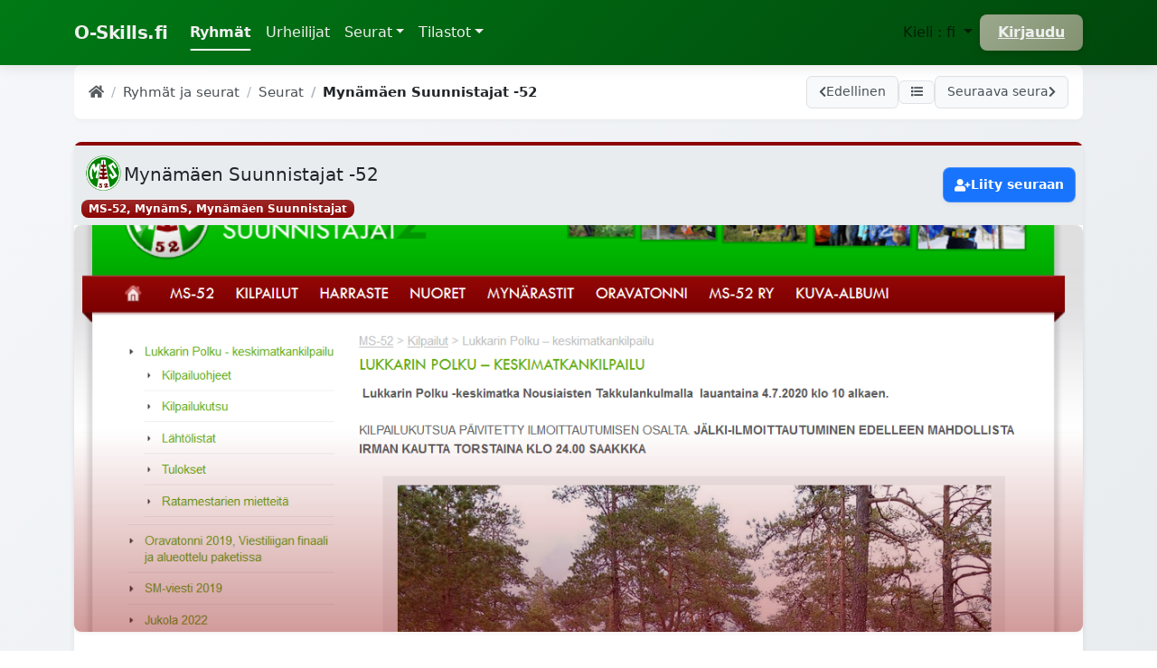

--- FILE ---
content_type: text/html; charset=utf-8
request_url: https://www.o-skills.fi/groups/club/169
body_size: 10085
content:
  


<!DOCTYPE html>
<html lang="en" data-bs-theme="light">
  <head>
    <meta charset="utf-8">
    <meta name="viewport"
          content="width=device-width, initial-scale=1, shrink-to-fit=no">
    <link rel="icon" href="/static/favicon.ico" sizes="any">
    <link rel="icon" type="image/png" sizes="32x32" href="/static/favicon-simple-32x32.png">
    <link rel="icon" type="image/png" sizes="16x16" href="/static/favicon-simple-16x16.png">
    <link rel="stylesheet" href="/static/css/main_v7.css">
    <link rel="stylesheet" href="https://cdn.jsdelivr.net/npm/bootstrap-icons@1.11.3/font/bootstrap-icons.css">
    <link href="https://cdn.jsdelivr.net/npm/@fortawesome/fontawesome-free@5.15.3/css/fontawesome.min.css"
          rel="stylesheet"
          media="all">
    <link rel="stylesheet" href="/static/django_prose_editor/material-icons.css">
    <link rel="stylesheet" href="/static/django_prose_editor/editor.css">
    <link rel="stylesheet" href="/static/django_prose_editor/overrides.css">
    <link rel="stylesheet" href="/static/prosemirror/prosemirror.css">
    
  <link rel="stylesheet" href="/static/css/event_list.css">
  <style>
    /* Club picture hero section responsive styling */
    @media (max-width: 768px) {
      .club-picture-hero img {
        min-height: 250px !important;
        max-height: 300px !important;
      }
    }
    @media (min-width: 1200px) {
      .club-picture-hero img {
        max-height: 500px !important;
      }
    }
    
    /* Club color themed tabs */
    
    .club-themed-tabs .nav-link.active {
      background-color: #8c0504 !important;
      color: white !important;
      border-color: #8c0504 #8c0504 transparent !important;
    }
    .club-themed-tabs .nav-link:hover:not(.active) {
      border-color: #8c0504 #8c0504 transparent !important;
      color: #8c0504 !important;
    }
    
  </style>

    <title>O-Skills.fi - Mynämäen Suunnistajat -52</title>
    <meta name="google-site-verification"
          content="i2h0sz0f30gp_l45EmuOAEV37TsORStvyinUkAv1rng" />
    <link href="/static/fontawesome_5/css/django-fontawesome.css" rel="stylesheet" media="all">
<link href="/static/fontawesome_5/css/all.min.css" rel="stylesheet" media="all">
<script type="text/javascript" src="/static/fontawesome_5/js/django-fontawesome.js"></script>

    <link rel="stylesheet" href="/static/css/main_v8.css">

    
    <meta property="og:title" content="" />
    <meta property="og:image" content="https://www.o-skills.fi//media/club_pictures/myn%C3%A4m%C3%A4ki.PNG" />
    <meta property="og:image:secure_url" content="https://www.o-skills.fi/club_pictures/mynämäki.PNG" />
    <meta property="og:image:type" content="image/jpeg" />
    <meta property="og:image:width" content="400" />
    <meta property="og:image:height" content="300" />
    <meta property="og:image:alt" content="Kuva:" />
    
    
  </head>
  <body hx-headers='{"X-CSRFToken": "OglWNrDdFZqVCvLr6NWhqql6JxkQo9WU0WdOc6eiDHvRJ7FmtAP5oad84uSUKGA1"}'>
    <!-- start of nav -->
    <nav class="navbar navbar-expand-lg navbar-light bg-primary text-white">
      <div class="container">
        <a class="navbar-brand text-light" href="/">O-Skills.fi</a>
        <button class="navbar-toggler"
                type="button"
                data-bs-toggle="collapse"
                data-bs-target="#navbarSupportedContent"
                aria-controls="navbarSupportedContent"
                aria-expanded="false"
                aria-label="Näytä navigaatio">
          <span class="navbar-toggler-icon"></span>
        </button>
        <div class="collapse navbar-collapse" id="navbarSupportedContent">
          <ul class="navbar-nav me-auto mb-2 mb-lg-0">
            <li class="nav-item ">
              <a class="nav-link fw-bold text-light"
                 href="/groups/list">Ryhmät <span class="sr-only">(current)</span></a>
            </li>
            <li class="nav-item ">
              <a class="nav-link  text-light"
                 href="/accounts/all">Urheilijat</a>
            </li>
            <li class="nav-item dropdown">
              <a class="nav-link dropdown-toggle  text-light"
                 href="#"
                 id="navbarClubsDropdown"
                 role="button"
                 data-bs-toggle="dropdown"
                 aria-haspopup="true"
                 aria-expanded="false">Seurat</a>
              <div class="dropdown-menu" aria-labelledby="navbarClubsDropdown">
                <a class="dropdown-item" href="/groups/club_list">Seurat</a>
                <a class="dropdown-item" href="/events/volunteer/">Talkootyö</a>
              </div>
            </li>
          <li class="nav-item  dropdown">
            <a class="nav-link   text-light dropdown-toggle"
               href="#"
               id="navbarDropdown"
               role="button"
               data-bs-toggle="dropdown"
               aria-haspopup="true"
               aria-expanded="false">Tilastot</a>
            <div class="dropdown-menu" aria-labelledby="navbarDropdown">
              <a class="dropdown-item"
                 href="/sm-tilasto/">SM-tilasto</a>
              <a class="dropdown-item" href="/cup/cup_serie/1">SM-vuodet</a>
              <a class="dropdown-item" href="/cup/cup_serie/2">Kompassicupit</a>
              <a class="dropdown-item" href="/cup/cup_serie/4">Pyöräsuunnistuksen Suomen Cup</a>
              <a class="dropdown-item" href="/cup/list">Kilpailusarjat</a>
              <a class="dropdown-item" href="/kisa/manage_record_events">Testitulokset</a>
              <a class="dropdown-item" href="/cup/challenges/">Haasteet</a>
            </div>
          </li>
          
      </ul>
      <ul class="navbar-nav navbar-right">
        
        <li class="nav-item dropdown">
          <a class="nav-link dropdown-toggle"
             href="#"
             id="navbarDropdownMenuLink"
             role="button"
             data-bs-toggle="dropdown"
             aria-expanded="false">
            Kieli
            : fi
          </a>
          <ul class="dropdown-menu" aria-labelledby="navbarDropdownMenuLink">
            
            
              <li>
                <a class="text-body nav-link clickable"
                   href="/accounts/set_language?language=en"
                   data-language-code="en">englanti</a>
              </li>
            
              <li>
                <a class="text-body nav-link active clickable"
                   href="/accounts/set_language?language=fi"
                   data-language-code="fi">suomi</a>
              </li>
            
              <li>
                <a class="text-body nav-link clickable"
                   href="/accounts/set_language?language=swe"
                   data-language-code="swe">ruotsi</a>
              </li>
            
          </ul>
        </li>
        
        
          <form class="form-inline">
            <li>
              <button class="btn btn-success" type="submit">
                <a href="/accounts/login/?next=/groups/club/169" class="text-light">Kirjaudu</a>
              </li>
            </button>
          </form>
        
      </ul>
    </div>
  </div>
</nav>
<!-- End of nav -->
<!-- Onboarding Banner -->

<!-- End of onboarding banner -->
<div class="container">
  
</div>
<!-- End of breadcrumbs -->
<div class="container">
  
</div>
<!-- end of error messages-->
<div class="container">
  
  <!-- Club Header & Navigation -->
  


<link rel="stylesheet" href="/static/css/event_header.css">

<div class="event-header-toolbar rounded">
    <!-- Breadcrumbs -->
    <nav aria-label="breadcrumb">
        <ol class="clean-breadcrumb">
            <li class="breadcrumb-item">
                <a href="/">
                    <i class="fas fa-home text-muted"></i>
                </a>
            </li>
            <li class="breadcrumb-item">
                <a href="/groups/list">Ryhmät ja seurat</a>
            </li>
            <li class="breadcrumb-item">
                <a href="/groups/club_list">Seurat</a>
            </li>
            <li class="breadcrumb-item active" aria-current="page">
                Mynämäen Suunnistajat -52
            </li>
        </ol>
    </nav>

    <!-- Navigation Actions -->
    <div class="nav-actions">
        
            <a href="/seura/muurvi" 
               class="btn-nav" 
               title="Muurlan Vihuri">
                <i class="fas fa-chevron-left"></i>
                <span class="d-none d-md-inline">Edellinen</span>
            </a>
        

        <a href="/groups/club_list" class="btn-nav" title="Seuralista">
            <i class="fas fa-list"></i>
        </a>

        
            <a href="/seura/nif" 
               class="btn-nav" 
               title="Nagu IF">
                <span class="d-none d-md-inline">Seuraava seura</span>
                <i class="fas fa-chevron-right"></i>
            </a>
        

        
    </div>
</div>



    <!-- Club Header Card -->
    <div class="card mb-3 club-themed-card">
      
    <style type="text/css">
          .club-header-card .card-header {
            background-color: #8c0504 !important;
            color: white !important;
          }
          .club-header-card .card-header h1,
          .club-header-card .card-header .badge,
          .club-header-card .card-header a {
            color: white !important;
          }
          .club-themed-card {
            border-top: 4px solid #8c0504 !important;
          }
          .club-accent-border {
            border-left: 3px solid #8c0504 !important;
          }
          .club-badge-accent {
            background-color: #8c0504 !important;
            color: white !important;
          }
    </style>
  
      
      <div class="card-header bg-body-secondary p-2 club-header-card">
        <div class="d-flex flex-wrap align-items-center gap-2">
          <div class="me-auto">
            <div class="d-flex align-items-center gap-2 mb-1">
              
              <img src="/media/clublogos/MS-52_VAq3sHy.png" 
                   class="club-logo-header" 
                   alt="Mynämäen Suunnistajat -52"
                   style="height: 48px; width: auto; max-width: 120px; object-fit: contain;">
              
              <h1 class="h5 mb-0">Mynämäen Suunnistajat -52</h1>
              
            </div>
            
            <div class="d-flex flex-wrap gap-1">
              
              
              
                <span class="badge club-badge-accent">MS-52, MynämS, Mynämäen Suunnistajat</span>
              
            </div>
        </div>
          
          <div class="d-flex gap-1">
      
      




  
  
    <a class="btn btn-sm rounded-pill shadow-sm d-inline-flex align-items-center gap-2"
       href="/groups/join_club/169"
       data-bs-toggle="tooltip"
       data-bs-title="Liitä seura profiiliisi"
       style="background: rgba(13, 110, 253, 0.95); backdrop-filter: blur(10px); border: 1px solid rgba(255, 255, 255, 0.2); color: white; padding: 0.5rem 0.75rem;"
       onmouseover="this.style.background='rgba(13, 110, 253, 1)'"
       onmouseout="this.style.background='rgba(13, 110, 253, 0.95)'">
      <i class="fas fa-user-plus"></i>
      <span class="d-none d-md-inline">Liity seuraan</span>
    </a>
  


          </div>
        </div>
    </div>

    <!-- Club Picture Hero Section -->
    
    <div class="card mb-3 overflow-hidden border-0 shadow-sm">
      <div class="club-picture-hero position-relative" style="max-height: 450px; overflow: hidden;">
        <img src="/media/club_pictures/myn%C3%A4m%C3%A4ki.PNG" 
             class="img-fluid w-100 d-block" 
             alt="Club picture: Mynämäen Suunnistajat -52"
             style="object-fit: cover; min-height: 300px; max-height: 450px; width: 100%;">
        
        <div class="position-absolute bottom-0 start-0 end-0" 
             style="height: 50%; background: linear-gradient(to bottom, transparent, #8c0504); opacity: 0.4; pointer-events: none;"></div>
        
      </div>
    </div>
    

      <!-- Club Content -->
    <div class="card-body">
      <div class="row">
          <!-- Main Content -->
          <div class="col-md-8">
            <div class="prose">Pieneen kuntaan 28.1.1952 perustettu Mynämäen Suunnistajat-52 on yksi maamme vanhimpia suunnistuksen erikoisseuroja. Ensimmäinen suunnistuksen kipinä iskettiin mynämäkeläispoikiin jo ennen sotia suojeluskunnan poikaosastossa. Kun Antti Laaksonen uskaltautui piirinmestaruuskilpailuihin 1945 ja vielä voitti siellä, oli tuli syttynyt.

Harrastajajoukko kasvoi nopeasti kilpaillen ensin yleisseura Iskun riveissä. Suunnistajat eivät kuitenkaan tunteneet oloaan kotoisaksi ja kuusi innokkainta veijaria löivät päänsä yhteen pohtien oman seuran perustamista, mikä oli tosiasia vaajaa kuukausi myöhemmin olympiavuonna 1952.

Suunnistus, hiihtosuunnistus ja hiihto olivat alusta Mynämäen Suunnistajien noin kolmensadan jäsenen harrastamat lajit antaen mahdollisuudet kuntoiluun, harrasteurheiluun, huippu-urheiluun ja muuhun seuratoimintaan..

Seura oli pitkään tunnettu laajaa ja korkeatasoista nuorisotyötä tekevänä seurana, joka on vakiinnuttanut paikkansa maan kärkiseurojen joukossa. Kirkkaimmiksi tähdiksi ovat seuran kasvateista nousseet Korvensuun tyttö Eija Koskivaara ja Nihattulan poika Vesa Mäkipää. Heillä kummallakin on viisi MM-mitalia, viisi PM-mitalia ja noin 30 SM-mitalia. Mikko Heikelä saavutti nuorten MM-hopeaa pitkällä matkalla 1999 ja MM-viestin kultaa ja Johanna Seppinen oli nuorten MM-pronssilla keskimatkalla.</div>
          </div>

          <!-- Side Info Card -->
          <div class="col-md-4">
            <div class="card bg-body-secondary club-accent-border">
              <div class="card-body">
                <h5 class="card-title">
                  <i class="fas fa-info-circle me-2" style="color: #8c0504 !important;"></i>
                  Lisätietoja
                </h5>
                
                
                <div class="mb-3">
                  <i class="fas fa-link text-muted me-2"></i>
                  <a href="http://www.ms-52.net/" target="_blank">http://www.ms-52.net/</a>
        </div>
          

                
                <div class="mb-3">
                  <i class="fas fa-map-marker-alt text-muted me-2"></i>
                  <span>Asessorintie 6</span>
                </div>
        

                
                <div class="mb-3">
                  <i class="fas fa-envelope text-muted me-2"></i>
                  <span>23100 Mynämäki</span>
                </div>
        

                

                
                <div class="mb-3">
                  <i class="fas fa-external-link-alt text-muted me-2"></i>
                  <a href="https://irma.suunnistusliitto.fi/irma/public/club/viewClub;jsessionid=6E0BBA585A5798F6667CCE4B8214DFB1?id=189&amp;pageuuid=6507713f-2558-4937-bf5b-03ad6708b484" target="_blank">IRMA</a>
                </div>
        
              </div>
            </div>
          </div>
        </div>

        <!-- SM Placement Section -->
        
        <div class="card my-3">
          <div class="card-header bg-body-secondary py-2">
            <h6 class="mb-0">
              <i class="fas fa-trophy text-primary me-2"></i>
              Sijoitukset seurojen SM-pistetilastossa
            </h6>
            </div>
            <div class="card-body">
              
              <!-- Summary Statistics -->
              <div class="row mb-3">
                <div class="col-md-3 col-6">
                  <div class="text-center">
                    <h3 class="text-warning mb-0">0</h3>
                  <small class="text-muted">Kultaa</small>
                  </div>
                </div>
                <div class="col-md-3 col-6">
                  <div class="text-center">
                    <h3 class="text-secondary mb-0">0</h3>
                  <small class="text-muted">Hopeaa</small>
                  </div>
                </div>
                <div class="col-md-3 col-6">
                  <div class="text-center">
                    <h3 class="text-danger mb-0">0</h3>
                  <small class="text-muted">Pronssia</small>
                  </div>
                </div>
                <div class="col-md-3 col-6">
                  <div class="text-center">
                    <h3 class="mb-0">45</h3>
                  <small class="text-muted">Vuotta mukana</small>
                  </div>
                </div>
              </div>
              
              
              <!-- Timeline View -->
              <div class="mb-2">
              <h6>Vuosittaiset sijoitukset</h6>
                <div class="d-flex flex-wrap" style="max-height: 400px; overflow-y: auto;">
                  
                    <div class="text-center m-1 " data-bs-toggle="tooltip" title="Seurojen SM-piste sija 17 vuonna 1953 "> <div class="fs-5">17.</div> <div>1953</div> </div>
                  
                    <div class="text-center m-1 " data-bs-toggle="tooltip" title="Seurojen SM-piste sija 7 vuonna 1954 "> <div class="fs-5">7.</div> <div>1954</div> </div>
                  
                    <div class="text-center m-1 " data-bs-toggle="tooltip" title="Seurojen SM-piste sija 28 vuonna 1955 "> <div class="fs-5">28.</div> <div>1955</div> </div>
                  
                    <div class="text-center m-1 " data-bs-toggle="tooltip" title="Seurojen SM-piste sija 58 vuonna 1956 "> <div class="fs-5">58.</div> <div>1956</div> </div>
                  
                    <div class="text-center m-1 " data-bs-toggle="tooltip" title="Seurojen SM-piste sija 39 vuonna 1957 "> <div class="fs-5">39.</div> <div>1957</div> </div>
                  
                    <div class="text-center m-1 " data-bs-toggle="tooltip" title="Seurojen SM-piste sija 48 vuonna 1959 "> <div class="fs-5">48.</div> <div>1959</div> </div>
                  
                    <div class="text-center m-1 " data-bs-toggle="tooltip" title="Seurojen SM-piste sija 34 vuonna 1960 "> <div class="fs-5">34.</div> <div>1960</div> </div>
                  
                    <div class="text-center m-1 " data-bs-toggle="tooltip" title="Seurojen SM-piste sija 68 vuonna 1964 "> <div class="fs-5">68.</div> <div>1964</div> </div>
                  
                    <div class="text-center m-1 " data-bs-toggle="tooltip" title="Seurojen SM-piste sija 46 vuonna 1965 "> <div class="fs-5">46.</div> <div>1965</div> </div>
                  
                    <div class="text-center m-1 " data-bs-toggle="tooltip" title="Seurojen SM-piste sija 93 vuonna 1968 "> <div class="fs-5">93.</div> <div>1968</div> </div>
                  
                    <div class="text-center m-1 " data-bs-toggle="tooltip" title="Seurojen SM-piste sija 68 vuonna 1969 "> <div class="fs-5">68.</div> <div>1969</div> </div>
                  
                    <div class="text-center m-1 " data-bs-toggle="tooltip" title="Seurojen SM-piste sija 33 vuonna 1970 "> <div class="fs-5">33.</div> <div>1970</div> </div>
                  
                    <div class="text-center m-1 " data-bs-toggle="tooltip" title="Seurojen SM-piste sija 118 vuonna 1971 "> <div class="fs-5">118.</div> <div>1971</div> </div>
                  
                    <div class="text-center m-1 " data-bs-toggle="tooltip" title="Seurojen SM-piste sija 55 vuonna 1972 "> <div class="fs-5">55.</div> <div>1972</div> </div>
                  
                    <div class="text-center m-1 " data-bs-toggle="tooltip" title="Seurojen SM-piste sija 106 vuonna 1973 "> <div class="fs-5">106.</div> <div>1973</div> </div>
                  
                    <div class="text-center m-1 " data-bs-toggle="tooltip" title="Seurojen SM-piste sija 50 vuonna 1974 "> <div class="fs-5">50.</div> <div>1974</div> </div>
                  
                    <div class="text-center m-1 " data-bs-toggle="tooltip" title="Seurojen SM-piste sija 99 vuonna 1975 "> <div class="fs-5">99.</div> <div>1975</div> </div>
                  
                    <div class="text-center m-1 " data-bs-toggle="tooltip" title="Seurojen SM-piste sija 43 vuonna 1976 "> <div class="fs-5">43.</div> <div>1976</div> </div>
                  
                    <div class="text-center m-1 " data-bs-toggle="tooltip" title="Seurojen SM-piste sija 65 vuonna 1977 "> <div class="fs-5">65.</div> <div>1977</div> </div>
                  
                    <div class="text-center m-1 " data-bs-toggle="tooltip" title="Seurojen SM-piste sija 50 vuonna 1978 "> <div class="fs-5">50.</div> <div>1978</div> </div>
                  
                    <div class="text-center m-1 " data-bs-toggle="tooltip" title="Seurojen SM-piste sija 30 vuonna 1979 "> <div class="fs-5">30.</div> <div>1979</div> </div>
                  
                    <div class="text-center m-1 " data-bs-toggle="tooltip" title="Seurojen SM-piste sija 37 vuonna 1980 "> <div class="fs-5">37.</div> <div>1980</div> </div>
                  
                    <div class="text-center m-1 " data-bs-toggle="tooltip" title="Seurojen SM-piste sija 18 vuonna 1981 "> <div class="fs-5">18.</div> <div>1981</div> </div>
                  
                    <div class="text-center m-1 " data-bs-toggle="tooltip" title="Seurojen SM-piste sija 24 vuonna 1982 "> <div class="fs-5">24.</div> <div>1982</div> </div>
                  
                    <div class="text-center m-1 " data-bs-toggle="tooltip" title="Seurojen SM-piste sija 48 vuonna 1983 "> <div class="fs-5">48.</div> <div>1983</div> </div>
                  
                    <div class="text-center m-1 " data-bs-toggle="tooltip" title="Seurojen SM-piste sija 35 vuonna 1984 "> <div class="fs-5">35.</div> <div>1984</div> </div>
                  
                    <div class="text-center m-1 " data-bs-toggle="tooltip" title="Seurojen SM-piste sija 43 vuonna 1985 "> <div class="fs-5">43.</div> <div>1985</div> </div>
                  
                    <div class="text-center m-1 " data-bs-toggle="tooltip" title="Seurojen SM-piste sija 156 vuonna 1986 "> <div class="fs-5">156.</div> <div>1986</div> </div>
                  
                    <div class="text-center m-1 " data-bs-toggle="tooltip" title="Seurojen SM-piste sija 174 vuonna 1987 "> <div class="fs-5">174.</div> <div>1987</div> </div>
                  
                    <div class="text-center m-1 " data-bs-toggle="tooltip" title="Seurojen SM-piste sija 121 vuonna 1988 "> <div class="fs-5">121.</div> <div>1988</div> </div>
                  
                    <div class="text-center m-1 " data-bs-toggle="tooltip" title="Seurojen SM-piste sija 150 vuonna 1989 "> <div class="fs-5">150.</div> <div>1989</div> </div>
                  
                    <div class="text-center m-1 " data-bs-toggle="tooltip" title="Seurojen SM-piste sija 132 vuonna 1990 "> <div class="fs-5">132.</div> <div>1990</div> </div>
                  
                    <div class="text-center m-1 " data-bs-toggle="tooltip" title="Seurojen SM-piste sija 63 vuonna 1991 "> <div class="fs-5">63.</div> <div>1991</div> </div>
                  
                    <div class="text-center m-1 " data-bs-toggle="tooltip" title="Seurojen SM-piste sija 116 vuonna 1992 "> <div class="fs-5">116.</div> <div>1992</div> </div>
                  
                    <div class="text-center m-1 " data-bs-toggle="tooltip" title="Seurojen SM-piste sija 109 vuonna 1993 "> <div class="fs-5">109.</div> <div>1993</div> </div>
                  
                    <div class="text-center m-1 " data-bs-toggle="tooltip" title="Seurojen SM-piste sija 50 vuonna 1994 "> <div class="fs-5">50.</div> <div>1994</div> </div>
                  
                    <div class="text-center m-1 " data-bs-toggle="tooltip" title="Seurojen SM-piste sija 51 vuonna 1995 "> <div class="fs-5">51.</div> <div>1995</div> </div>
                  
                    <div class="text-center m-1 " data-bs-toggle="tooltip" title="Seurojen SM-piste sija 69 vuonna 1996 "> <div class="fs-5">69.</div> <div>1996</div> </div>
                  
                    <div class="text-center m-1 " data-bs-toggle="tooltip" title="Seurojen SM-piste sija 44 vuonna 1997 "> <div class="fs-5">44.</div> <div>1997</div> </div>
                  
                    <div class="text-center m-1 " data-bs-toggle="tooltip" title="Seurojen SM-piste sija 41 vuonna 1998 "> <div class="fs-5">41.</div> <div>1998</div> </div>
                  
                    <div class="text-center m-1 " data-bs-toggle="tooltip" title="Seurojen SM-piste sija 152 vuonna 1999 "> <div class="fs-5">152.</div> <div>1999</div> </div>
                  
                    <div class="text-center m-1 " data-bs-toggle="tooltip" title="Seurojen SM-piste sija 99 vuonna 2000 "> <div class="fs-5">99.</div> <div>2000</div> </div>
                  
                    <div class="text-center m-1 " data-bs-toggle="tooltip" title="Seurojen SM-piste sija 95 vuonna 2001 "> <div class="fs-5">95.</div> <div>2001</div> </div>
                  
                    <div class="text-center m-1 " data-bs-toggle="tooltip" title="Seurojen SM-piste sija 178 vuonna 2002 "> <div class="fs-5">178.</div> <div>2002</div> </div>
                  
                    <div class="text-center m-1 " data-bs-toggle="tooltip" title="Seurojen SM-piste sija 115 vuonna 2003 "> <div class="fs-5">115.</div> <div>2003</div> </div>
                  
                </div>
              </div>
            </div>
          </div>
        

        <!-- Active Challenges Section -->
        

        <!-- Warning for no maintainer -->
        
        <div class="card bg-warning mt-3">
            <div class="card-body">
            <div class="d-flex align-items-center gap-3">
              <div class="flex-grow-1">
                <h5 class="card-title mb-0">
                  <i class="fas fa-exclamation-triangle me-2"></i>
                  Ei ylläpitäjää!
                </h5>
                <p class="mb-0">
                  Tälle seuralle ei ole ylläpitäjää. Laita viestiä oskillsfi@gmail.com jos haluat ylläpitäjäksi.
              </p>
              </div>
            </div>
          </div>
        </div>
        

        <!-- Superuser Actions -->
        
      </div>
    </div>

    <!-- Tabs Section -->
    <div class="card club-themed-card">
      <div class="card-header p-0">
        <ul class="nav nav-tabs club-themed-tabs" role="tablist">
      <li class="nav-item">
            <a class="nav-link active" 
               id="members-tab"
               data-bs-toggle="tab" 
               href="#members"
               role="tab"
               hx-get="/groups/club/169/members_hx"
               hx-target="#members-content"
               hx-trigger="click"
               hx-swap="innerHTML">
              <i class="fas fa-users"></i> Jäsenet
              <span class="badge bg-secondary">0</span>
            </a>
      </li>
          
      <li class="nav-item">
            <a class="nav-link" 
               id="analysis-tab"
               data-bs-toggle="tab" 
               href="#analysis"
               role="tab"
               hx-get="/groups/club/169/analysis_hx"
               hx-target="#analysis-content"
               hx-trigger="click"
               hx-swap="innerHTML">
              <i class="fas fa-chart-line"></i> Kilpailutulokset
              <span class="badge bg-secondary">221</span>
            </a>
      </li>
          
      <li class="nav-item">
            <a class="nav-link" 
               id="groups-tab"
               data-bs-toggle="tab" 
               href="#groups"
               role="tab"
               hx-get="/groups/club/169/groups_hx"
               hx-target="#groups-content"
               hx-trigger="click"
               hx-swap="innerHTML">
              <i class="fas fa-users-cog"></i> Ryhmät
              <span class="badge bg-secondary">0</span>
            </a>
      </li>
          
      <li class="nav-item">
            <a class="nav-link" 
               id="events-tab"
               data-bs-toggle="tab" 
               href="#events"
               role="tab"
               hx-get="/groups/club/169/events_hx"
               hx-target="#events-content"
               hx-trigger="click"
               hx-swap="innerHTML">
              <i class="fas fa-calendar-alt"></i> Kilpailut
              <span class="badge bg-secondary">14</span>
            </a>
      </li>
    </ul>
      </div>

      <div class="card-body">
        <div class="tab-content">
          <!-- Members Tab -->
          <div class="tab-pane fade show active" id="members" role="tabpanel">
            <div id="members-content"
                 hx-get="/groups/club/169/members_hx"
                 hx-trigger="load">
              <div class="text-center">
                <div class="spinner-border text-primary" role="status">
                  <span class="visually-hidden">Haetaan....</span>
    </div>
        </div>
      </div>
    </div>
          
          <!-- Analysis Tab -->
          <div class="tab-pane fade" id="analysis" role="tabpanel">
            <div id="analysis-content">
              <div class="text-center py-3">
                <div class="spinner-border text-primary" role="status">
                  <span class="visually-hidden">Haetaan....</span>
                </div>
              </div>
            </div>
        </div>
          
          <!-- Groups Tab -->
          <div class="tab-pane fade" id="groups" role="tabpanel">
            <div id="groups-content">
              <div class="text-center py-3">
                <div class="spinner-border text-primary" role="status">
                  <span class="visually-hidden">Haetaan....</span>
                </div>
              </div>
            </div>
              </div>
          
          <!-- Events Tab -->
          <div class="tab-pane fade" id="events" role="tabpanel">
            <div id="events-content">
              <div class="text-center py-3">
                <div class="spinner-border text-primary" role="status">
                  <span class="visually-hidden">Haetaan....</span>
                </div>
              </div>
            </div>
          </div>
        </div>
      </div>
    </div>

    <!-- Comments Section -->
    <div class="card mt-4">
        <div class="card-body">
        


<div class="card">
    <div class="card-header">
    <h4>Kommentit</h4>
  </div>
    <div class="card-body">
<dl id="comments">
  
  </div>
  </div>
</dl>

        
        
          <p class="mt-4">
            Ole hyvä <a href="/accounts/login">kirjaudu</a> jättääksesi kommentin.
          </p>
        
      </div>
    </div>
  </div>

  <!-- Edit Club Dialog -->
<dialog id="dialog">
  <div class="card-header h2 bg-primary mb-2">
      <h2 class="modal-title text-white">Editoi seuran tietoja</h2>
  </div>
  <div class="modal-body">
    <form method="post"
            action="/groups/club_edit_modal/169"
          enctype="multipart/form-data">
      <input type="hidden" name="csrfmiddlewaretoken" value="OglWNrDdFZqVCvLr6NWhqql6JxkQo9WU0WdOc6eiDHvRJ7FmtAP5oad84uSUKGA1">
      

<div id="div_id_clubname" class="mb-3"> <label
                for="id_clubname" class="form-label requiredField">
                Seura<span class="asteriskField">*</span> </label> <textarea name="clubname" cols="40" rows="10" class="textarea form-control" required id="id_clubname">
Mynämäen Suunnistajat -52</textarea> </div> <div id="div_id_club_short" class="mb-3"> <label
                for="id_club_short" class="form-label requiredField">
                Lyhenne<span class="asteriskField">*</span> </label> <textarea name="club_short" cols="40" rows="10" class="textarea form-control" required id="id_club_short">
MS-52, MynämS, Mynämäen Suunnistajat</textarea> </div> <div id="div_id_slug" class="mb-3"> <label
                for="id_slug" class="form-label requiredField">
                Slug<span class="asteriskField">*</span> </label> <input type="text" name="slug" value="ms-52" maxlength="50" class="textinput form-control" required id="id_slug"> </div> <div id="div_id_club_color" class="mb-3"> <label
                for="id_club_color" class="form-label">
                Seuran väri
            </label> <input type="text" name="club_color" value="#8c0504" maxlength="10" class="textinput form-control" id="id_club_color"> </div> <div id="div_id_description" class="mb-3"> <label
                for="id_description" class="form-label requiredField">
                Kuvaus<span class="asteriskField">*</span> </label> <textarea name="description" cols="40" rows="10" class="prosemirror-textarea prosemirrorwidget form-control" data-django-prose-editor-default="{&quot;history&quot;:true,&quot;html&quot;:true,&quot;typographic&quot;:true,&quot;headingLevels&quot;:[1,2,3,4,5]}" required id="id_description">
Pieneen kuntaan 28.1.1952 perustettu Mynämäen Suunnistajat-52 on yksi maamme vanhimpia suunnistuksen erikoisseuroja. Ensimmäinen suunnistuksen kipinä iskettiin mynämäkeläispoikiin jo ennen sotia suojeluskunnan poikaosastossa. Kun Antti Laaksonen uskaltautui piirinmestaruuskilpailuihin 1945 ja vielä voitti siellä, oli tuli syttynyt.

Harrastajajoukko kasvoi nopeasti kilpaillen ensin yleisseura Iskun riveissä. Suunnistajat eivät kuitenkaan tunteneet oloaan kotoisaksi ja kuusi innokkainta veijaria löivät päänsä yhteen pohtien oman seuran perustamista, mikä oli tosiasia vaajaa kuukausi myöhemmin olympiavuonna 1952.

Suunnistus, hiihtosuunnistus ja hiihto olivat alusta Mynämäen Suunnistajien noin kolmensadan jäsenen harrastamat lajit antaen mahdollisuudet kuntoiluun, harrasteurheiluun, huippu-urheiluun ja muuhun seuratoimintaan..

Seura oli pitkään tunnettu laajaa ja korkeatasoista nuorisotyötä tekevänä seurana, joka on vakiinnuttanut paikkansa maan kärkiseurojen joukossa. Kirkkaimmiksi tähdiksi ovat seuran kasvateista nousseet Korvensuun tyttö Eija Koskivaara ja Nihattulan poika Vesa Mäkipää. Heillä kummallakin on viisi MM-mitalia, viisi PM-mitalia ja noin 30 SM-mitalia. Mikko Heikelä saavutti nuorten MM-hopeaa pitkällä matkalla 1999 ja MM-viestin kultaa ja Johanna Seppinen oli nuorten MM-pronssilla keskimatkalla.</textarea> </div> <div id="div_id_logo" class="mb-3"> <label
                for="id_logo" class="form-label requiredField">
                Logo<span class="asteriskField">*</span> </label> <div class="input-group mb-2"> <span class="input-group-text">Tällä hetkellä</span> <div class="form-control d-flex h-auto"> <span class="text-break flex-grow-1"> <a href="/media/clublogos/MS-52_VAq3sHy.png">clublogos/MS-52_VAq3sHy.png</a> </span> </div>
</div>

<div> <input type="file" name="logo" class="form-control" accept="image/*" id="id_logo"> </div> </div>

        <button type="submit" class="save btn btn-primary">Päivitä seuran tiedot</button>
      <button type="button"
              class="btn btn-secondary float-end m-1"
                onclick="window.dialog.close();">Sulje</button>
    </form>
  </div>
</dialog>

  
  <script>
    // Initialize Bootstrap tooltips
    document.addEventListener('DOMContentLoaded', function() {
      var tooltipTriggerList = [].slice.call(document.querySelectorAll('[data-bs-toggle="tooltip"]'));
      var tooltipList = tooltipTriggerList.map(function (tooltipTriggerEl) {
        return new bootstrap.Tooltip(tooltipTriggerEl);
      });
    });

    // Handle HTMX tab loading
    document.body.addEventListener('htmx:afterSwap', function(evt) {
      // Reinitialize tooltips after HTMX swap
      var tooltipTriggerList = [].slice.call(evt.target.querySelectorAll('[data-bs-toggle="tooltip"]'));
      var tooltipList = tooltipTriggerList.map(function (tooltipTriggerEl) {
        return new bootstrap.Tooltip(tooltipTriggerEl);
      });
    });
  </script>
  

</div>

<!-- Global modal container used by HTMX and React calendar -->
<div class="modal fade" id="modals-here" tabindex="-1" aria-hidden="true" data-bs-focus="false">
  <div class="modal-dialog modal-xl modal-dialog-centered">
    <div class="modal-content"></div>
  </div>
</div>
<!-- Footer -->
<footer class="page-footer font-small blue">
  <div class="footer-copyright text-center py-3">
    © 2024 O-Skills.fi | 
    <a href="/privacy-policy/" class="text-decoration-none">Tietoturvasta</a>
  </div>
</footer>
<!-- Footer -->
<!-- Optional JavaScript -->
<script src="https://code.jquery.com/jquery-3.6.1.min.js"
        integrity="sha256-o88AwQnZB+VDvE9tvIXrMQaPlFFSUTR+nldQm1LuPXQ="
        crossorigin="anonymous"></script>
<script src="https://cdn.jsdelivr.net/npm/bootstrap@5.3.3/dist/js/bootstrap.bundle.min.js"
        integrity="sha384-YvpcrYf0tY3lHB60NNkmXc5s9fDVZLESaAA55NDzOxhy9GkcIdslK1eN7N6jIeHz"
        crossorigin="anonymous"></script>
<!-- Global site tag (gtag.js) - Google Analytics -->
<script async
        src="https://www.googletagmanager.com/gtag/js?id=UA-143822176-1"></script>
<script>
  // using jQuery
  function getCookie(name) {
    var cookieValue = null;
    if (document.cookie && document.cookie !== '') {
      var cookies = document.cookie.split(';');
      for (var i = 0; i < cookies.length; i++) {
        var cookie = jQuery.trim(cookies[i]);
        // Does this cookie string begin with the name we want?
        if (cookie.substring(0, name.length + 1) === (name + '=')) {
          cookieValue = decodeURIComponent(cookie.substring(name.length + 1));
          break;
        }
      }
    }
    return cookieValue;
  }
  var csrftoken = getCookie('csrftoken');

  function csrfSafeMethod(method) {
    // these HTTP methods do not require CSRF protection
    return (/^(GET|HEAD|OPTIONS|TRACE)$/.test(method));
  }
  $.ajaxSetup({
    beforeSend: function (xhr, settings) {
      if (!csrfSafeMethod(settings.type) && !this.crossDomain) {
        xhr.setRequestHeader("X-CSRFToken", csrftoken);
      }
    }
  });
 
</script>
<script>
  window.dataLayer = window.dataLayer || [];

  function gtag() {
    dataLayer.push(arguments);
  }
  gtag('js', new Date());

  gtag('config', 'UA-143822176-1');
</script>
<!-- Bootstrap tooltip initialization -->
<script>
  $(document).ready(function () {
    $('[data-toggle="tooltip"]').tooltip();
  });
</script>
<script src="//unpkg.com/alpinejs" defer></script>
<script src="https://cdn.jsdelivr.net/npm/htmx.org@2.0.8/dist/htmx.min.js" integrity="sha384-/TgkGk7p307TH7EXJDuUlgG3Ce1UVolAOFopFekQkkXihi5u/6OCvVKyz1W+idaz" crossorigin="anonymous"></script>
<script src="/static/events/js/location_picker.js"></script>
<script id="django-prose-editor-settings" type="application/json">
  {"messages":{"update":"Update","cancel":"Cancel","url":"URL","title":"Title"},"stylesheets":["/static/django_prose_editor/editor.css","/static/django_prose_editor/overrides.css","/static/prosemirror/prosemirror.css"]}
</script>
<script src="/static/django_prose_editor/editor.js"></script>
<script>
  window.PROSE_IMAGE_UPLOAD_URL = "/events/prose_image_upload";
</script>
<script src="/static/prosemirror/prosemirror-init.js"></script>
<script>
  // Dark mode toggle handler
  document.body.addEventListener('htmx:afterRequest', function(event) {
    if (event.detail.pathInfo.requestPath.includes('toggle-dark-mode')) {
      const html = document.documentElement;
      const currentTheme = html.getAttribute('data-bs-theme');
      const newTheme = currentTheme === 'dark' ? 'light' : 'dark';
      html.setAttribute('data-bs-theme', newTheme);
      
      // Update icon
      const icon = document.getElementById('darkModeIcon');
      if (icon) {
        if (newTheme === 'dark') {
          icon.innerHTML = '<i class="fas fa-lightbulb"></i>';
        } else {
          icon.innerHTML = '<i class="fas fa-moon"></i>';
        }
      }
    }
  });
</script>


</body>
</html>


--- FILE ---
content_type: text/html; charset=utf-8
request_url: https://www.o-skills.fi/groups/club/169/members_hx
body_size: 601
content:

<div class="card">
  <div class="card-header d-flex justify-content-between">
    <h4>Seuran jäsenet</h4>
    




  
  
    <a class="btn btn-sm rounded-pill shadow-sm d-inline-flex align-items-center gap-2"
       href="/groups/join_club/169"
       data-bs-toggle="tooltip"
       data-bs-title="Liitä seura profiiliisi"
       style="background: rgba(13, 110, 253, 0.95); backdrop-filter: blur(10px); border: 1px solid rgba(255, 255, 255, 0.2); color: white; padding: 0.5rem 0.75rem;"
       onmouseover="this.style.background='rgba(13, 110, 253, 1)'"
       onmouseout="this.style.background='rgba(13, 110, 253, 0.95)'">
      <i class="fas fa-user-plus"></i>
      <span class="d-none d-md-inline">Liity seuraan</span>
    </a>
  


  </div>
  <div class="card-body d-flex flex-wrap">
    
  </div>
  

<div class="d-flex justify-content-center">
    <nav aria-label="Sivunavigaatio">
        <ul class="pagination">
            
            
                
                    <li class="page-item active">
                        <span class="page-link">1<span class="sr-only">(current)</span></span>
                    </li>
                
            
            
        </ul>
    </nav>
</div>

</div>



--- FILE ---
content_type: text/css
request_url: https://www.o-skills.fi/static/django_prose_editor/material-icons.css
body_size: 624
content:
/*
npx google-font-downloader "https://fonts.googleapis.com/icon?family=Material+Icons"
Current version: v142
*/

/* fallback */
@font-face {
  font-family: "Material Icons";
  font-style: normal;
  font-weight: 400;
  src: url(./material-icons.woff2) format("woff2");
}

.material-icons {
  font-family: "Material Icons";
  font-weight: normal;
  font-style: normal;
  font-size: 24px;
  line-height: 1;
  letter-spacing: normal;
  text-transform: none;
  display: inline-block;
  white-space: nowrap;
  word-wrap: normal;
  direction: ltr;
  -webkit-font-feature-settings: "liga";
  -webkit-font-smoothing: antialiased;
}


--- FILE ---
content_type: text/css
request_url: https://www.o-skills.fi/static/django_prose_editor/editor.css
body_size: 2746
content:
.prose-editor *,.prose-editor *:before,.prose-editor *:after{box-sizing:inherit}.prose-editor{box-sizing:border-box;position:relative;max-width:120ch;min-width:40ch;flex-grow:1}.prose-editor,.prose-editor-dialog{--_b: var(--prose-editor-background, var(--body-bg, #fff));--_f: var(--prose-editor-foreground, var(--body-fg, #333));--_r: var(--prose-editor-border-color, var(--border-color, #ccc));--_a: var(--prose-editor-active-color, var(--primary, #79aec8));--_d: var(--prose-editor-disabled-color, var(--border-color, #ccc));--_t: var(--prose-editor-typographic, #ccc)}[data-django-prose-editor]{opacity:0}.prose-editor-wrapper+textarea{display:none!important}.prose-menubar{font-size:14px;display:inline-flex;align-items:center;gap:8px;flex-wrap:wrap;margin-bottom:2px}.prose-menubar__group{display:flex}.prose-menubar__button{cursor:pointer;padding:0 .25em;min-width:2em;transition:all .25s;background:var(--_b);color:var(--_f);border:1px solid var(--_r);text-align:center;display:inline-flex;align-items:center;position:relative}.prose-menubar__button.hidden{display:none!important}.prose-menubar__button--heading .level{position:absolute;right:3px;bottom:2px;font-size:80%}.prose-menubar__button:not(.hidden){border-top-left-radius:4px;border-bottom-left-radius:4px}.prose-menubar__button:not(.hidden)~.prose-menubar__button:not(.hidden){border-top-left-radius:0;border-bottom-left-radius:0}.prose-menubar__button:not(.hidden):not(:has(~.prose-menubar__button:not(.hidden))){border-top-right-radius:4px;border-bottom-right-radius:4px}.prose-menubar__button+.prose-menubar__button{border-left:none}.prose-menubar__button.material-icons{padding:0 .125em;min-width:auto}.prose-menubar__button:hover{filter:brightness(110%)}.prose-menubar__button.active{background-color:var(--_a)}.prose-menubar__button.disabled:not(.active){background:var(--_d);filter:brightness(100%);cursor:not-allowed;opacity:.3}.prose-editor .ProseMirror{padding:0 6px;background:var(--_b);color:var(--_f);border:1px solid var(--_r);border-radius:4px}.prose-editor-dialog{background:var(--_b);color:var(--_f);border:1px solid var(--_r);border-radius:4px}.prose-editor-dialog label{display:block}.prose-editor-dialog button{all:unset;cursor:pointer;padding:.25em .5em;min-width:2em;transition:all .25s;background:var(--_b);color:var(--_f);border:1px solid var(--_r);border-radius:4px;text-align:center;display:inline-flex;position:relative}.prose-editor-dialog button:active,.prose-editor-dialog button:hover{background:var(--_a)}label:empty:has(+.prose-editor-wrapper){display:none}.prose-editor-nbsp{background:var(--_t);box-shadow:0 2px 0 0 var(--_t),0 -2px 0 0 var(--_t)}.prose-editor-shy{background:var(--_t);box-shadow:0 2px 0 1px var(--_t),0 -2px 0 1px var(--_t)}


--- FILE ---
content_type: text/css
request_url: https://www.o-skills.fi/static/django_prose_editor/overrides.css
body_size: 4391
content:
.ProseMirror{padding:1rem 1.75rem;outline:none!important;font-family:-apple-system,blinkmacsystemfont,Segoe UI,roboto,oxygen,ubuntu,cantarell,Open Sans,Helvetica Neue,sans-serif;margin:0!important}.ProseMirror *{color:var(--body-fg)!important}.ProseMirror p{font-size:15px!important}.ProseMirror h1{display:block!important;font-size:2em!important;margin-block-start:.67em!important;margin-block-end:.67em!important;margin-inline-start:0px!important;margin-inline-end:0px!important;font-weight:700!important}.ProseMirror h2{padding:0;display:block!important;font-size:1.5em!important;margin-block-start:.83em!important;margin-block-end:.83em!important;margin-inline-start:0px!important;margin-inline-end:0px!important;font-weight:700!important;background:#fff!important}.ProseMirror h3{display:block!important;font-size:1.17em!important;margin-block-start:1em!important;margin-block-end:1em!important;margin-inline-start:0px!important;margin-inline-end:0px!important;font-weight:700!important;padding:0!important}.ProseMirror>*+*{margin-top:.75em!important}.ProseMirror p.is-editor-empty:first-child:before{content:attr(data-placeholder);float:left;color:#a8a8a8;pointer-events:none;height:0}.ProseMirror ol{padding-left:0!important;list-style-type:decimal!important}.ProseMirror ol li::marker{font-size:16px!important}.ProseMirror ol>li>ol{padding-left:10px!important;margin-left:10px!important;list-style-type:lower-latin!important}.ProseMirror ol>li>ol>li>ol{padding-left:10px!important;margin-left:10px!important;list-style-type:lower-roman!important}.ProseMirror ol>li>ol>li>ol>li>ol{padding-left:10px!important;margin-left:10px!important;list-style-type:upper-latin!important}.ProseMirror ol>li>ol>li>ol>li>ol>li>ol{padding-left:10px!important;margin-left:10px!important;list-style-type:upper-roman!important}.ProseMirror ul{list-style-type:disc!important;margin-block-start:0!important;margin-block-end:0!important;margin-inline-start:0px!important;margin-inline-end:0px!important}.ProseMirror ul li{list-style:disc!important}.ProseMirror ul>li>ul{padding-left:10px!important;margin-left:10px!important;list-style-type:disc!important}.ProseMirror{margin:1rem 0}.ProseMirror h1,.ProseMirror h2,.ProseMirror h3,.ProseMirror h4,.ProseMirror h5,.ProseMirror h6{line-height:1.1;text-transform:none;padding:0;background:none!important;border:none!important}.ProseMirror pre{background:#0d0d0d!important;color:#fff!important;font-family:JetBrainsMono,monospace!important;padding:.75rem 1rem!important;border-radius:.5rem!important}.ProseMirror pre code{color:#fff!important;padding:0!important;background:none!important;font-size:.8rem!important}.ProseMirror img{max-width:100%;height:auto}.ProseMirror blockquote{padding-left:1rem;border-left:2px solid rgba(13,13,13,.1)}.ProseMirror hr{border:none;border-top:2px solid rgba(13,13,13,.1);margin:2rem 0!important}.ProseMirror a{text-decoration:underline}.ProseMirror table{border-collapse:collapse;table-layout:fixed;width:100%;margin:0;overflow:hidden}.ProseMirror table td,.ProseMirror table th,.ProseMirror table[show_borders=false]:hover td,.ProseMirror table[show_borders=false]:hover th{min-width:1em;border:2px solid #ced4da;padding:3px 5px;vertical-align:top;box-sizing:border-box;position:relative}.ProseMirror table[show_borders=false] td,.ProseMirror table[show_borders=false] th{border:none;box-sizing:border-box}.ProseMirror table td>*,.ProseMirror table th>*{margin-bottom:0}.ProseMirror table th{font-weight:700;text-align:left;background-color:#f1f3f5}.ProseMirror tr{background-color:#fff!important}.ProseMirror table .selectedCell:after{z-index:2;position:absolute;content:"";inset:0;background:#c8c8ff66;pointer-events:none}.ProseMirror table .column-resize-handle{position:absolute;right:-2px;top:0;bottom:-2px;width:4px;background-color:#adf;pointer-events:none}.tableWrapper{overflow-x:auto}.resize-cursor{cursor:ew-resize;cursor:col-resize}

.prose-editor{
  max-width:100%;
  min-width:0;
  display:flex;
  flex-direction:column;
  --prose-editor-rows:10;
  --prose-editor-line-height:1.4em;
  min-height:calc(var(--prose-editor-rows) * var(--prose-editor-line-height));
  resize:vertical;
  overflow:auto
}

.prose-editor .ProseMirror{
  flex:1 1 auto;
  line-height:var(--prose-editor-line-height);
  min-height:calc(var(--prose-editor-rows) * var(--prose-editor-line-height));
  height:100%;
  margin:0!important
}


--- FILE ---
content_type: text/css
request_url: https://www.o-skills.fi/static/prosemirror/prosemirror.css
body_size: 382
content:
.prosemirror-textarea {
  display: none;
}

.pm-editor {
  border: 1px solid var(--bs-border-color);
  border-radius: 0.375rem;
  background: var(--bs-body-bg);
  padding: 0.5rem;
  min-height: 200px;
}

.pm-editor .ProseMirror {
  outline: none;
  min-height: 180px;
}

[data-bs-theme="dark"] .pm-editor {
  background: var(--bs-body-bg);
  border-color: var(--bs-border-color);
}


--- FILE ---
content_type: text/css
request_url: https://www.o-skills.fi/static/css/event_list.css
body_size: 74
content:
.logo_image {
    height: 60px;

}

dicipline_letter {
    height: 50px;
}

--- FILE ---
content_type: text/css
request_url: https://www.o-skills.fi/static/fontawesome_5/css/django-fontawesome.css
body_size: 996
content:
.d-fa-select{clear:both;position:relative}.d-fa-select input,.d-fa-select select{width:100%}.d-fa-select select{display:none;max-height:40vh;position:relative}.d-fa-select .d-fa-preview{position:absolute;left:.5em;top:calc(50% - .5em)}.d-fa-select input{padding-left:2em!important}.d-fa-select .d-fa-dropdown{background-color:#fff;border:1px solid #ccc;display:none;left:0;max-height:40vh;overflow-x:hidden;overflow-y:scroll;position:absolute;top:100%;width:calc(100% + 12px);z-index:7000}.d-fa-select .d-fa-dropdown a{align-items:center;color:#424242;cursor:pointer;display:flex;height:1.5em;padding:.35em;text-decoration:none}@media (hover:hover){.d-fa-select .d-fa-dropdown a:hover{background-color:#eee}}.d-fa-select .d-fa-dropdown a i{font-size:1.5em;margin-right:.5em}.d-fa-select .d-fa-dropdown[focus-within]{display:block}.d-fa-select .d-fa-dropdown:focus-within{display:block}.d-fa-select[focus-within] .d-fa-dropdown{display:block}.d-fa-select:focus-within .d-fa-dropdown{display:block}

--- FILE ---
content_type: text/css
request_url: https://www.o-skills.fi/static/css/event_header.css
body_size: 5001
content:
/* Event Header Toolbar Styles */
.event-header-toolbar {
    background-color: #ffffff;
    border-bottom: 1px solid #e9ecef;
    padding: 0.75rem 1rem;
    margin-bottom: 1.5rem;
    display: flex;
    justify-content: space-between;
    align-items: center;
    flex-wrap: wrap;
    gap: 1rem;
    box-shadow: 0 2px 4px rgba(0, 0, 0, 0.02);
}

/* Breadcrumbs */
.clean-breadcrumb {
    margin: 0;
    padding: 0;
    list-style: none;
    display: flex;
    align-items: center;
    font-size: 0.95rem;
}

.clean-breadcrumb .breadcrumb-item {
    display: flex;
    align-items: center;
    color: #6c757d;
}

.clean-breadcrumb .breadcrumb-item+.breadcrumb-item::before {
    content: "/";
    padding: 0 0.5rem;
    color: #adb5bd;
}

.clean-breadcrumb .breadcrumb-item a {
    color: #495057;
    text-decoration: none;
    transition: color 0.2s;
    font-weight: 500;
}

.clean-breadcrumb .breadcrumb-item a:hover {
    color: #0d6efd;
    text-decoration: none;
}

.clean-breadcrumb .breadcrumb-item.active {
    color: #212529;
    font-weight: 600;
}

/* Navigation Actions */
.nav-actions {
    display: flex;
    align-items: center;
    gap: 0.5rem;
}

.nav-actions .btn-nav {
    color: #495057;
    background-color: #f8f9fa;
    border: 1px solid #dee2e6;
    padding: 0.4rem 0.8rem;
    border-radius: 6px;
    transition: all 0.2s;
    display: inline-flex;
    align-items: center;
    gap: 0.5rem;
    font-size: 0.9rem;
    text-decoration: none;
}

.nav-actions .btn-nav:hover {
    background-color: #e9ecef;
    color: #212529;
    border-color: #ced4da;
    transform: translateY(-1px);
}

.nav-actions .btn-nav i {
    font-size: 0.9em;
}

/* Responsive adjustments */
@media (max-width: 768px) {
    .event-header-toolbar {
        flex-direction: column;
        align-items: stretch;
        gap: 0.75rem;
    }

    .nav-actions {
        justify-content: space-between;
        width: 100%;
    }

    .nav-actions .btn-nav {
        flex: 1;
        justify-content: center;
    }
}

/* Dark mode styles */
[data-bs-theme="dark"] .event-header-toolbar {
    background-color: #1e1e1e !important;
    border-bottom-color: #3a3a3a !important;
}

[data-bs-theme="dark"] .clean-breadcrumb .breadcrumb-item {
    color: #b0b0b0;
}

[data-bs-theme="dark"] .clean-breadcrumb .breadcrumb-item+.breadcrumb-item::before {
    color: #808080;
}

[data-bs-theme="dark"] .clean-breadcrumb .breadcrumb-item a {
    color: #4CAF50;
}

[data-bs-theme="dark"] .clean-breadcrumb .breadcrumb-item a:hover {
    color: #66BB6A;
}

[data-bs-theme="dark"] .clean-breadcrumb .breadcrumb-item.active {
    color: #e0e0e0 !important;
}

[data-bs-theme="dark"] .event-header-toolbar .clean-breadcrumb {
    background-color: transparent !important;
}

[data-bs-theme="dark"] .event-header-toolbar * {
    color: inherit;
}

[data-bs-theme="dark"] .event-header-toolbar.rounded {
    background-color: #1e1e1e !important;
}

[data-bs-theme="dark"] div.event-header-toolbar {
    background-color: #1e1e1e !important;
}

[data-bs-theme="dark"] .nav-actions .btn-nav {
    color: #e0e0e0;
    background-color: #2a2a2a;
    border-color: #3a3a3a;
}

[data-bs-theme="dark"] .nav-actions .btn-nav:hover {
    background-color: #3a3a3a;
    color: #ffffff;
    border-color: #4a4a4a;
}

/* Dark mode table-secondary for Yhteensä column */
[data-bs-theme="dark"] .table-secondary {
    background-color: #2a2a2a !important;
    color: #e0e0e0 !important;
}

[data-bs-theme="dark"] .table th.table-secondary,
[data-bs-theme="dark"] .table td.table-secondary {
    background-color: #2a2a2a !important;
    color: #e0e0e0 !important;
}

/* Dark mode for card headers with bg-light */
[data-bs-theme="dark"] .card-header.bg-light {
    background-color: #2a2a2a !important;
    border-bottom-color: #3a3a3a !important;
    color: #e0e0e0 !important;
}

[data-bs-theme="dark"] .card-header.bg-light h1,
[data-bs-theme="dark"] .card-header.bg-light h5,
[data-bs-theme="dark"] .card-header.bg-light h6,
[data-bs-theme="dark"] .card-header.bg-light .h5,
[data-bs-theme="dark"] .card-header.bg-light .h6 {
    color: #e0e0e0 !important;
}

[data-bs-theme="dark"] .card-header.bg-light * {
    color: inherit;
}

/* Dark mode for cards with bg-light */
[data-bs-theme="dark"] .card.bg-light {
    background-color: #2a2a2a !important;
    border-color: #3a3a3a !important;
    color: #e0e0e0 !important;
}

[data-bs-theme="dark"] .card.bg-light .card-body {
    color: #e0e0e0 !important;
}

[data-bs-theme="dark"] .card.bg-light .card-title,
[data-bs-theme="dark"] .card.bg-light h5,
[data-bs-theme="dark"] .card.bg-light h6 {
    color: #e0e0e0 !important;
}

[data-bs-theme="dark"] .card.bg-light .text-muted {
    color: #b0b0b0 !important;
}

/* Dark mode for alert-warning */
[data-bs-theme="dark"] .alert-warning {
    background-color: #664d03 !important;
    border-color: #856404 !important;
    color: #fff3cd !important;
}

[data-bs-theme="dark"] .alert-warning i {
    color: #fff3cd !important;
}

--- FILE ---
content_type: application/javascript
request_url: https://www.o-skills.fi/static/django_prose_editor/editor.js
body_size: 377794
content:
(()=>{var xl=Object.defineProperty,lf=Object.defineProperties;var af=Object.getOwnPropertyDescriptors;var nr=Object.getOwnPropertySymbols;var Sl=Object.prototype.hasOwnProperty,wl=Object.prototype.propertyIsEnumerable;var kl=(n,e,t)=>e in n?xl(n,e,{enumerable:!0,configurable:!0,writable:!0,value:t}):n[e]=t,b=(n,e)=>{for(var t in e||(e={}))Sl.call(e,t)&&kl(n,t,e[t]);if(nr)for(var t of nr(e))wl.call(e,t)&&kl(n,t,e[t]);return n},v=(n,e)=>lf(n,af(e));var Cl=(n,e)=>{var t={};for(var r in n)Sl.call(n,r)&&e.indexOf(r)<0&&(t[r]=n[r]);if(n!=null&&nr)for(var r of nr(n))e.indexOf(r)<0&&wl.call(n,r)&&(t[r]=n[r]);return t};var cf=(n,e)=>{for(var t in e)xl(n,t,{get:e[t],enumerable:!0})};var yl={};cf(yl,{Blockquote:()=>Dd,Bold:()=>Id,BulletList:()=>Bd,Code:()=>qd,CodeBlock:()=>Gd,Color:()=>Qd,CommandManager:()=>Nt,Document:()=>kd,Dropcursor:()=>Sd,Editor:()=>Bn,Extension:()=>H,Gapcursor:()=>Cd,HTML:()=>Bu,HardBreak:()=>vd,Heading:()=>zd,Highlight:()=>Xd,History:()=>Od,HorizontalRule:()=>Fd,InputRule:()=>at,Italic:()=>Hd,Link:()=>Zu,ListItem:()=>$d,Mark:()=>K,Menu:()=>d0,NoSpellCheck:()=>ef,Node:()=>z,NodePos:()=>$r,NodeView:()=>as,OrderedList:()=>jd,Paragraph:()=>Nd,PasteRule:()=>Qt,Plugin:()=>P,Strike:()=>Wd,Subscript:()=>Kd,Superscript:()=>Jd,Table:()=>vu,TableCell:()=>Ru,TableHeader:()=>Du,TableRow:()=>Iu,Text:()=>Rd,TextAlign:()=>Zd,TextStyle:()=>Yd,Tracker:()=>cs,Typographic:()=>tf,Underline:()=>Ud,callOrReturn:()=>R,combineTransactionSteps:()=>bs,createChainableState:()=>zn,createDocument:()=>Fr,createNodeFromContent:()=>Ln,createStyleTag:()=>bd,createTextareaEditor:()=>x0,crel:()=>_,defaultBlockAt:()=>id,deleteProps:()=>ss,elementFromString:()=>Yt,escapeForRegEx:()=>fg,extensions:()=>ag,findChildren:()=>Dm,findChildrenInRange:()=>ks,findDuplicates:()=>ed,findParentNode:()=>_n,findParentNodeClosestToPos:()=>Kr,fromString:()=>Gc,generateHTML:()=>Im,generateJSON:()=>Pm,generateText:()=>Lm,getAttributes:()=>Ur,getAttributesFromExtensions:()=>ds,getChangedRanges:()=>Ss,getDebugJSON:()=>ad,getExtensionField:()=>C,getHTMLFromFragment:()=>Hn,getMarkAttributes:()=>ys,getMarkRange:()=>jr,getMarkType:()=>qe,getMarksBetween:()=>jn,getNodeAtPosition:()=>zm,getNodeAttributes:()=>sd,getNodeType:()=>X,getRenderedAttributes:()=>Br,getSchema:()=>Jr,getSchemaByResolvedExtensions:()=>fs,getSchemaTypeByName:()=>Lr,getSchemaTypeNameByName:()=>Vn,getSplittedAttributes:()=>In,getText:()=>xs,getTextBetween:()=>hs,getTextContentFromNodes:()=>Yc,getTextSerializersFromSchema:()=>_r,initializeEditors:()=>S0,injectExtensionAttributesToParseRule:()=>rs,inputRulesPlugin:()=>Qc,isActive:()=>cd,isAtEndOfNode:()=>Fm,isAtStartOfNode:()=>Hm,isEmptyObject:()=>qc,isExtensionRulesEnabled:()=>is,isFunction:()=>us,isList:()=>ls,isMacOS:()=>gs,isMarkActive:()=>Hr,isNodeActive:()=>Xt,isNodeEmpty:()=>qr,isNodeSelection:()=>ws,isNumber:()=>Xc,isPlainObject:()=>Dn,isRegExp:()=>Vr,isString:()=>hg,isTextSelection:()=>ps,isiOS:()=>Wr,markInputRule:()=>ke,markPasteRule:()=>me,menuItemsFromEditor:()=>sf,mergeAttributes:()=>N,mergeDeep:()=>$n,minMax:()=>Pe,nodeInputRule:()=>Cs,nodePasteRule:()=>pg,objectIncludes:()=>Pn,pasteRulesPlugin:()=>Zc,posToDOMRect:()=>$m,removeDuplicates:()=>ld,resolveFocusPosition:()=>ms,rewriteUnknownContent:()=>Vm,selectionToInsertionEnd:()=>od,settings:()=>It,splitExtensions:()=>Fn,textInputRule:()=>dg,textPasteRule:()=>mg,textblockTypeInputRule:()=>Zt,updateAttrsDialog:()=>so,wrappingInputRule:()=>Ge});function ie(n){this.content=n}ie.prototype={constructor:ie,find:function(n){for(var e=0;e<this.content.length;e+=2)if(this.content[e]===n)return e;return-1},get:function(n){var e=this.find(n);return e==-1?void 0:this.content[e+1]},update:function(n,e,t){var r=t&&t!=n?this.remove(t):this,o=r.find(n),i=r.content.slice();return o==-1?i.push(t||n,e):(i[o+1]=e,t&&(i[o]=t)),new ie(i)},remove:function(n){var e=this.find(n);if(e==-1)return this;var t=this.content.slice();return t.splice(e,2),new ie(t)},addToStart:function(n,e){return new ie([n,e].concat(this.remove(n).content))},addToEnd:function(n,e){var t=this.remove(n).content.slice();return t.push(n,e),new ie(t)},addBefore:function(n,e,t){var r=this.remove(e),o=r.content.slice(),i=r.find(n);return o.splice(i==-1?o.length:i,0,e,t),new ie(o)},forEach:function(n){for(var e=0;e<this.content.length;e+=2)n(this.content[e],this.content[e+1])},prepend:function(n){return n=ie.from(n),n.size?new ie(n.content.concat(this.subtract(n).content)):this},append:function(n){return n=ie.from(n),n.size?new ie(this.subtract(n).content.concat(n.content)):this},subtract:function(n){var e=this;n=ie.from(n);for(var t=0;t<n.content.length;t+=2)e=e.remove(n.content[t]);return e},toObject:function(){var n={};return this.forEach(function(e,t){n[e]=t}),n},get size(){return this.content.length>>1}};ie.from=function(n){if(n instanceof ie)return n;var e=[];if(n)for(var t in n)e.push(t,n[t]);return new ie(e)};var Vo=ie;function Il(n,e,t){for(let r=0;;r++){if(r==n.childCount||r==e.childCount)return n.childCount==e.childCount?null:t;let o=n.child(r),i=e.child(r);if(o==i){t+=o.nodeSize;continue}if(!o.sameMarkup(i))return t;if(o.isText&&o.text!=i.text){for(let s=0;o.text[s]==i.text[s];s++)t++;return t}if(o.content.size||i.content.size){let s=Il(o.content,i.content,t+1);if(s!=null)return s}t+=o.nodeSize}}function Pl(n,e,t,r){for(let o=n.childCount,i=e.childCount;;){if(o==0||i==0)return o==i?null:{a:t,b:r};let s=n.child(--o),l=e.child(--i),a=s.nodeSize;if(s==l){t-=a,r-=a;continue}if(!s.sameMarkup(l))return{a:t,b:r};if(s.isText&&s.text!=l.text){let c=0,d=Math.min(s.text.length,l.text.length);for(;c<d&&s.text[s.text.length-c-1]==l.text[l.text.length-c-1];)c++,t--,r--;return{a:t,b:r}}if(s.content.size||l.content.size){let c=Pl(s.content,l.content,t-1,r-1);if(c)return c}t-=a,r-=a}}var k=class n{constructor(e,t){if(this.content=e,this.size=t||0,t==null)for(let r=0;r<e.length;r++)this.size+=e[r].nodeSize}nodesBetween(e,t,r,o=0,i){for(let s=0,l=0;l<t;s++){let a=this.content[s],c=l+a.nodeSize;if(c>e&&r(a,o+l,i||null,s)!==!1&&a.content.size){let d=l+1;a.nodesBetween(Math.max(0,e-d),Math.min(a.content.size,t-d),r,o+d)}l=c}}descendants(e){this.nodesBetween(0,this.size,e)}textBetween(e,t,r,o){let i="",s=!0;return this.nodesBetween(e,t,(l,a)=>{let c=l.isText?l.text.slice(Math.max(e,a)-a,t-a):l.isLeaf?o?typeof o=="function"?o(l):o:l.type.spec.leafText?l.type.spec.leafText(l):"":"";l.isBlock&&(l.isLeaf&&c||l.isTextblock)&&r&&(s?s=!1:i+=r),i+=c},0),i}append(e){if(!e.size)return this;if(!this.size)return e;let t=this.lastChild,r=e.firstChild,o=this.content.slice(),i=0;for(t.isText&&t.sameMarkup(r)&&(o[o.length-1]=t.withText(t.text+r.text),i=1);i<e.content.length;i++)o.push(e.content[i]);return new n(o,this.size+e.size)}cut(e,t=this.size){if(e==0&&t==this.size)return this;let r=[],o=0;if(t>e)for(let i=0,s=0;s<t;i++){let l=this.content[i],a=s+l.nodeSize;a>e&&((s<e||a>t)&&(l.isText?l=l.cut(Math.max(0,e-s),Math.min(l.text.length,t-s)):l=l.cut(Math.max(0,e-s-1),Math.min(l.content.size,t-s-1))),r.push(l),o+=l.nodeSize),s=a}return new n(r,o)}cutByIndex(e,t){return e==t?n.empty:e==0&&t==this.content.length?this:new n(this.content.slice(e,t))}replaceChild(e,t){let r=this.content[e];if(r==t)return this;let o=this.content.slice(),i=this.size+t.nodeSize-r.nodeSize;return o[e]=t,new n(o,i)}addToStart(e){return new n([e].concat(this.content),this.size+e.nodeSize)}addToEnd(e){return new n(this.content.concat(e),this.size+e.nodeSize)}eq(e){if(this.content.length!=e.content.length)return!1;for(let t=0;t<this.content.length;t++)if(!this.content[t].eq(e.content[t]))return!1;return!0}get firstChild(){return this.content.length?this.content[0]:null}get lastChild(){return this.content.length?this.content[this.content.length-1]:null}get childCount(){return this.content.length}child(e){let t=this.content[e];if(!t)throw new RangeError("Index "+e+" out of range for "+this);return t}maybeChild(e){return this.content[e]||null}forEach(e){for(let t=0,r=0;t<this.content.length;t++){let o=this.content[t];e(o,r,t),r+=o.nodeSize}}findDiffStart(e,t=0){return Il(this,e,t)}findDiffEnd(e,t=this.size,r=e.size){return Pl(this,e,t,r)}findIndex(e,t=-1){if(e==0)return rr(0,e);if(e==this.size)return rr(this.content.length,e);if(e>this.size||e<0)throw new RangeError(`Position ${e} outside of fragment (${this})`);for(let r=0,o=0;;r++){let i=this.child(r),s=o+i.nodeSize;if(s>=e)return s==e||t>0?rr(r+1,s):rr(r,o);o=s}}toString(){return"<"+this.toStringInner()+">"}toStringInner(){return this.content.join(", ")}toJSON(){return this.content.length?this.content.map(e=>e.toJSON()):null}static fromJSON(e,t){if(!t)return n.empty;if(!Array.isArray(t))throw new RangeError("Invalid input for Fragment.fromJSON");return new n(t.map(e.nodeFromJSON))}static fromArray(e){if(!e.length)return n.empty;let t,r=0;for(let o=0;o<e.length;o++){let i=e[o];r+=i.nodeSize,o&&i.isText&&e[o-1].sameMarkup(i)?(t||(t=e.slice(0,o)),t[t.length-1]=i.withText(t[t.length-1].text+i.text)):t&&t.push(i)}return new n(t||e,r)}static from(e){if(!e)return n.empty;if(e instanceof n)return e;if(Array.isArray(e))return this.fromArray(e);if(e.attrs)return new n([e],e.nodeSize);throw new RangeError("Can not convert "+e+" to a Fragment"+(e.nodesBetween?" (looks like multiple versions of prosemirror-model were loaded)":""))}};k.empty=new k([],0);var _o={index:0,offset:0};function rr(n,e){return _o.index=n,_o.offset=e,_o}function ir(n,e){if(n===e)return!0;if(!(n&&typeof n=="object")||!(e&&typeof e=="object"))return!1;let t=Array.isArray(n);if(Array.isArray(e)!=t)return!1;if(t){if(n.length!=e.length)return!1;for(let r=0;r<n.length;r++)if(!ir(n[r],e[r]))return!1}else{for(let r in n)if(!(r in e)||!ir(n[r],e[r]))return!1;for(let r in e)if(!(r in n))return!1}return!0}var F=class n{constructor(e,t){this.type=e,this.attrs=t}addToSet(e){let t,r=!1;for(let o=0;o<e.length;o++){let i=e[o];if(this.eq(i))return e;if(this.type.excludes(i.type))t||(t=e.slice(0,o));else{if(i.type.excludes(this.type))return e;!r&&i.type.rank>this.type.rank&&(t||(t=e.slice(0,o)),t.push(this),r=!0),t&&t.push(i)}}return t||(t=e.slice()),r||t.push(this),t}removeFromSet(e){for(let t=0;t<e.length;t++)if(this.eq(e[t]))return e.slice(0,t).concat(e.slice(t+1));return e}isInSet(e){for(let t=0;t<e.length;t++)if(this.eq(e[t]))return!0;return!1}eq(e){return this==e||this.type==e.type&&ir(this.attrs,e.attrs)}toJSON(){let e={type:this.type.name};for(let t in this.attrs){e.attrs=this.attrs;break}return e}static fromJSON(e,t){if(!t)throw new RangeError("Invalid input for Mark.fromJSON");let r=e.marks[t.type];if(!r)throw new RangeError(`There is no mark type ${t.type} in this schema`);let o=r.create(t.attrs);return r.checkAttrs(o.attrs),o}static sameSet(e,t){if(e==t)return!0;if(e.length!=t.length)return!1;for(let r=0;r<e.length;r++)if(!e[r].eq(t[r]))return!1;return!0}static setFrom(e){if(!e||Array.isArray(e)&&e.length==0)return n.none;if(e instanceof n)return[e];let t=e.slice();return t.sort((r,o)=>r.type.rank-o.type.rank),t}};F.none=[];var gt=class extends Error{},S=class n{constructor(e,t,r){this.content=e,this.openStart=t,this.openEnd=r}get size(){return this.content.size-this.openStart-this.openEnd}insertAt(e,t){let r=Bl(this.content,e+this.openStart,t);return r&&new n(r,this.openStart,this.openEnd)}removeBetween(e,t){return new n(Ll(this.content,e+this.openStart,t+this.openStart),this.openStart,this.openEnd)}eq(e){return this.content.eq(e.content)&&this.openStart==e.openStart&&this.openEnd==e.openEnd}toString(){return this.content+"("+this.openStart+","+this.openEnd+")"}toJSON(){if(!this.content.size)return null;let e={content:this.content.toJSON()};return this.openStart>0&&(e.openStart=this.openStart),this.openEnd>0&&(e.openEnd=this.openEnd),e}static fromJSON(e,t){if(!t)return n.empty;let r=t.openStart||0,o=t.openEnd||0;if(typeof r!="number"||typeof o!="number")throw new RangeError("Invalid input for Slice.fromJSON");return new n(k.fromJSON(e,t.content),r,o)}static maxOpen(e,t=!0){let r=0,o=0;for(let i=e.firstChild;i&&!i.isLeaf&&(t||!i.type.spec.isolating);i=i.firstChild)r++;for(let i=e.lastChild;i&&!i.isLeaf&&(t||!i.type.spec.isolating);i=i.lastChild)o++;return new n(e,r,o)}};S.empty=new S(k.empty,0,0);function Ll(n,e,t){let{index:r,offset:o}=n.findIndex(e),i=n.maybeChild(r),{index:s,offset:l}=n.findIndex(t);if(o==e||i.isText){if(l!=t&&!n.child(s).isText)throw new RangeError("Removing non-flat range");return n.cut(0,e).append(n.cut(t))}if(r!=s)throw new RangeError("Removing non-flat range");return n.replaceChild(r,i.copy(Ll(i.content,e-o-1,t-o-1)))}function Bl(n,e,t,r){let{index:o,offset:i}=n.findIndex(e),s=n.maybeChild(o);if(i==e||s.isText)return r&&!r.canReplace(o,o,t)?null:n.cut(0,e).append(t).append(n.cut(e));let l=Bl(s.content,e-i-1,t);return l&&n.replaceChild(o,s.copy(l))}function df(n,e,t){if(t.openStart>n.depth)throw new gt("Inserted content deeper than insertion position");if(n.depth-t.openStart!=e.depth-t.openEnd)throw new gt("Inconsistent open depths");return zl(n,e,t,0)}function zl(n,e,t,r){let o=n.index(r),i=n.node(r);if(o==e.index(r)&&r<n.depth-t.openStart){let s=zl(n,e,t,r+1);return i.copy(i.content.replaceChild(o,s))}else if(t.content.size)if(!t.openStart&&!t.openEnd&&n.depth==r&&e.depth==r){let s=n.parent,l=s.content;return mt(s,l.cut(0,n.parentOffset).append(t.content).append(l.cut(e.parentOffset)))}else{let{start:s,end:l}=uf(t,n);return mt(i,Hl(n,s,l,e,r))}else return mt(i,sr(n,e,r))}function Fl(n,e){if(!e.type.compatibleContent(n.type))throw new gt("Cannot join "+e.type.name+" onto "+n.type.name)}function Wo(n,e,t){let r=n.node(t);return Fl(r,e.node(t)),r}function pt(n,e){let t=e.length-1;t>=0&&n.isText&&n.sameMarkup(e[t])?e[t]=n.withText(e[t].text+n.text):e.push(n)}function an(n,e,t,r){let o=(e||n).node(t),i=0,s=e?e.index(t):o.childCount;n&&(i=n.index(t),n.depth>t?i++:n.textOffset&&(pt(n.nodeAfter,r),i++));for(let l=i;l<s;l++)pt(o.child(l),r);e&&e.depth==t&&e.textOffset&&pt(e.nodeBefore,r)}function mt(n,e){return n.type.checkContent(e),n.copy(e)}function Hl(n,e,t,r,o){let i=n.depth>o&&Wo(n,e,o+1),s=r.depth>o&&Wo(t,r,o+1),l=[];return an(null,n,o,l),i&&s&&e.index(o)==t.index(o)?(Fl(i,s),pt(mt(i,Hl(n,e,t,r,o+1)),l)):(i&&pt(mt(i,sr(n,e,o+1)),l),an(e,t,o,l),s&&pt(mt(s,sr(t,r,o+1)),l)),an(r,null,o,l),new k(l)}function sr(n,e,t){let r=[];if(an(null,n,t,r),n.depth>t){let o=Wo(n,e,t+1);pt(mt(o,sr(n,e,t+1)),r)}return an(e,null,t,r),new k(r)}function uf(n,e){let t=e.depth-n.openStart,o=e.node(t).copy(n.content);for(let i=t-1;i>=0;i--)o=e.node(i).copy(k.from(o));return{start:o.resolveNoCache(n.openStart+t),end:o.resolveNoCache(o.content.size-n.openEnd-t)}}var lr=class n{constructor(e,t,r){this.pos=e,this.path=t,this.parentOffset=r,this.depth=t.length/3-1}resolveDepth(e){return e==null?this.depth:e<0?this.depth+e:e}get parent(){return this.node(this.depth)}get doc(){return this.node(0)}node(e){return this.path[this.resolveDepth(e)*3]}index(e){return this.path[this.resolveDepth(e)*3+1]}indexAfter(e){return e=this.resolveDepth(e),this.index(e)+(e==this.depth&&!this.textOffset?0:1)}start(e){return e=this.resolveDepth(e),e==0?0:this.path[e*3-1]+1}end(e){return e=this.resolveDepth(e),this.start(e)+this.node(e).content.size}before(e){if(e=this.resolveDepth(e),!e)throw new RangeError("There is no position before the top-level node");return e==this.depth+1?this.pos:this.path[e*3-1]}after(e){if(e=this.resolveDepth(e),!e)throw new RangeError("There is no position after the top-level node");return e==this.depth+1?this.pos:this.path[e*3-1]+this.path[e*3].nodeSize}get textOffset(){return this.pos-this.path[this.path.length-1]}get nodeAfter(){let e=this.parent,t=this.index(this.depth);if(t==e.childCount)return null;let r=this.pos-this.path[this.path.length-1],o=e.child(t);return r?e.child(t).cut(r):o}get nodeBefore(){let e=this.index(this.depth),t=this.pos-this.path[this.path.length-1];return t?this.parent.child(e).cut(0,t):e==0?null:this.parent.child(e-1)}posAtIndex(e,t){t=this.resolveDepth(t);let r=this.path[t*3],o=t==0?0:this.path[t*3-1]+1;for(let i=0;i<e;i++)o+=r.child(i).nodeSize;return o}marks(){let e=this.parent,t=this.index();if(e.content.size==0)return F.none;if(this.textOffset)return e.child(t).marks;let r=e.maybeChild(t-1),o=e.maybeChild(t);if(!r){let l=r;r=o,o=l}let i=r.marks;for(var s=0;s<i.length;s++)i[s].type.spec.inclusive===!1&&(!o||!i[s].isInSet(o.marks))&&(i=i[s--].removeFromSet(i));return i}marksAcross(e){let t=this.parent.maybeChild(this.index());if(!t||!t.isInline)return null;let r=t.marks,o=e.parent.maybeChild(e.index());for(var i=0;i<r.length;i++)r[i].type.spec.inclusive===!1&&(!o||!r[i].isInSet(o.marks))&&(r=r[i--].removeFromSet(r));return r}sharedDepth(e){for(let t=this.depth;t>0;t--)if(this.start(t)<=e&&this.end(t)>=e)return t;return 0}blockRange(e=this,t){if(e.pos<this.pos)return e.blockRange(this);for(let r=this.depth-(this.parent.inlineContent||this.pos==e.pos?1:0);r>=0;r--)if(e.pos<=this.end(r)&&(!t||t(this.node(r))))return new yt(this,e,r);return null}sameParent(e){return this.pos-this.parentOffset==e.pos-e.parentOffset}max(e){return e.pos>this.pos?e:this}min(e){return e.pos<this.pos?e:this}toString(){let e="";for(let t=1;t<=this.depth;t++)e+=(e?"/":"")+this.node(t).type.name+"_"+this.index(t-1);return e+":"+this.parentOffset}static resolve(e,t){if(!(t>=0&&t<=e.content.size))throw new RangeError("Position "+t+" out of range");let r=[],o=0,i=t;for(let s=e;;){let{index:l,offset:a}=s.content.findIndex(i),c=i-a;if(r.push(s,l,o+a),!c||(s=s.child(l),s.isText))break;i=c-1,o+=a+1}return new n(t,r,i)}static resolveCached(e,t){let r=Ml.get(e);if(r)for(let i=0;i<r.elts.length;i++){let s=r.elts[i];if(s.pos==t)return s}else Ml.set(e,r=new Ko);let o=r.elts[r.i]=n.resolve(e,t);return r.i=(r.i+1)%ff,o}},Ko=class{constructor(){this.elts=[],this.i=0}},ff=12,Ml=new WeakMap,yt=class{constructor(e,t,r){this.$from=e,this.$to=t,this.depth=r}get start(){return this.$from.before(this.depth+1)}get end(){return this.$to.after(this.depth+1)}get parent(){return this.$from.node(this.depth)}get startIndex(){return this.$from.index(this.depth)}get endIndex(){return this.$to.indexAfter(this.depth)}},hf=Object.create(null),ge=class n{constructor(e,t,r,o=F.none){this.type=e,this.attrs=t,this.marks=o,this.content=r||k.empty}get children(){return this.content.content}get nodeSize(){return this.isLeaf?1:2+this.content.size}get childCount(){return this.content.childCount}child(e){return this.content.child(e)}maybeChild(e){return this.content.maybeChild(e)}forEach(e){this.content.forEach(e)}nodesBetween(e,t,r,o=0){this.content.nodesBetween(e,t,r,o,this)}descendants(e){this.nodesBetween(0,this.content.size,e)}get textContent(){return this.isLeaf&&this.type.spec.leafText?this.type.spec.leafText(this):this.textBetween(0,this.content.size,"")}textBetween(e,t,r,o){return this.content.textBetween(e,t,r,o)}get firstChild(){return this.content.firstChild}get lastChild(){return this.content.lastChild}eq(e){return this==e||this.sameMarkup(e)&&this.content.eq(e.content)}sameMarkup(e){return this.hasMarkup(e.type,e.attrs,e.marks)}hasMarkup(e,t,r){return this.type==e&&ir(this.attrs,t||e.defaultAttrs||hf)&&F.sameSet(this.marks,r||F.none)}copy(e=null){return e==this.content?this:new n(this.type,this.attrs,e,this.marks)}mark(e){return e==this.marks?this:new n(this.type,this.attrs,this.content,e)}cut(e,t=this.content.size){return e==0&&t==this.content.size?this:this.copy(this.content.cut(e,t))}slice(e,t=this.content.size,r=!1){if(e==t)return S.empty;let o=this.resolve(e),i=this.resolve(t),s=r?0:o.sharedDepth(t),l=o.start(s),c=o.node(s).content.cut(o.pos-l,i.pos-l);return new S(c,o.depth-s,i.depth-s)}replace(e,t,r){return df(this.resolve(e),this.resolve(t),r)}nodeAt(e){for(let t=this;;){let{index:r,offset:o}=t.content.findIndex(e);if(t=t.maybeChild(r),!t)return null;if(o==e||t.isText)return t;e-=o+1}}childAfter(e){let{index:t,offset:r}=this.content.findIndex(e);return{node:this.content.maybeChild(t),index:t,offset:r}}childBefore(e){if(e==0)return{node:null,index:0,offset:0};let{index:t,offset:r}=this.content.findIndex(e);if(r<e)return{node:this.content.child(t),index:t,offset:r};let o=this.content.child(t-1);return{node:o,index:t-1,offset:r-o.nodeSize}}resolve(e){return lr.resolveCached(this,e)}resolveNoCache(e){return lr.resolve(this,e)}rangeHasMark(e,t,r){let o=!1;return t>e&&this.nodesBetween(e,t,i=>(r.isInSet(i.marks)&&(o=!0),!o)),o}get isBlock(){return this.type.isBlock}get isTextblock(){return this.type.isTextblock}get inlineContent(){return this.type.inlineContent}get isInline(){return this.type.isInline}get isText(){return this.type.isText}get isLeaf(){return this.type.isLeaf}get isAtom(){return this.type.isAtom}toString(){if(this.type.spec.toDebugString)return this.type.spec.toDebugString(this);let e=this.type.name;return this.content.size&&(e+="("+this.content.toStringInner()+")"),$l(this.marks,e)}contentMatchAt(e){let t=this.type.contentMatch.matchFragment(this.content,0,e);if(!t)throw new Error("Called contentMatchAt on a node with invalid content");return t}canReplace(e,t,r=k.empty,o=0,i=r.childCount){let s=this.contentMatchAt(e).matchFragment(r,o,i),l=s&&s.matchFragment(this.content,t);if(!l||!l.validEnd)return!1;for(let a=o;a<i;a++)if(!this.type.allowsMarks(r.child(a).marks))return!1;return!0}canReplaceWith(e,t,r,o){if(o&&!this.type.allowsMarks(o))return!1;let i=this.contentMatchAt(e).matchType(r),s=i&&i.matchFragment(this.content,t);return s?s.validEnd:!1}canAppend(e){return e.content.size?this.canReplace(this.childCount,this.childCount,e.content):this.type.compatibleContent(e.type)}check(){this.type.checkContent(this.content),this.type.checkAttrs(this.attrs);let e=F.none;for(let t=0;t<this.marks.length;t++){let r=this.marks[t];r.type.checkAttrs(r.attrs),e=r.addToSet(e)}if(!F.sameSet(e,this.marks))throw new RangeError(`Invalid collection of marks for node ${this.type.name}: ${this.marks.map(t=>t.type.name)}`);this.content.forEach(t=>t.check())}toJSON(){let e={type:this.type.name};for(let t in this.attrs){e.attrs=this.attrs;break}return this.content.size&&(e.content=this.content.toJSON()),this.marks.length&&(e.marks=this.marks.map(t=>t.toJSON())),e}static fromJSON(e,t){if(!t)throw new RangeError("Invalid input for Node.fromJSON");let r;if(t.marks){if(!Array.isArray(t.marks))throw new RangeError("Invalid mark data for Node.fromJSON");r=t.marks.map(e.markFromJSON)}if(t.type=="text"){if(typeof t.text!="string")throw new RangeError("Invalid text node in JSON");return e.text(t.text,r)}let o=k.fromJSON(e,t.content),i=e.nodeType(t.type).create(t.attrs,o,r);return i.type.checkAttrs(i.attrs),i}};ge.prototype.text=void 0;var Jo=class n extends ge{constructor(e,t,r,o){if(super(e,t,null,o),!r)throw new RangeError("Empty text nodes are not allowed");this.text=r}toString(){return this.type.spec.toDebugString?this.type.spec.toDebugString(this):$l(this.marks,JSON.stringify(this.text))}get textContent(){return this.text}textBetween(e,t){return this.text.slice(e,t)}get nodeSize(){return this.text.length}mark(e){return e==this.marks?this:new n(this.type,this.attrs,this.text,e)}withText(e){return e==this.text?this:new n(this.type,this.attrs,e,this.marks)}cut(e=0,t=this.text.length){return e==0&&t==this.text.length?this:this.withText(this.text.slice(e,t))}eq(e){return this.sameMarkup(e)&&this.text==e.text}toJSON(){let e=super.toJSON();return e.text=this.text,e}};function $l(n,e){for(let t=n.length-1;t>=0;t--)e=n[t].type.name+"("+e+")";return e}var bt=class n{constructor(e){this.validEnd=e,this.next=[],this.wrapCache=[]}static parse(e,t){let r=new Uo(e,t);if(r.next==null)return n.empty;let o=Vl(r);r.next&&r.err("Unexpected trailing text");let i=xf(kf(o));return Sf(i,r),i}matchType(e){for(let t=0;t<this.next.length;t++)if(this.next[t].type==e)return this.next[t].next;return null}matchFragment(e,t=0,r=e.childCount){let o=this;for(let i=t;o&&i<r;i++)o=o.matchType(e.child(i).type);return o}get inlineContent(){return this.next.length!=0&&this.next[0].type.isInline}get defaultType(){for(let e=0;e<this.next.length;e++){let{type:t}=this.next[e];if(!(t.isText||t.hasRequiredAttrs()))return t}return null}compatible(e){for(let t=0;t<this.next.length;t++)for(let r=0;r<e.next.length;r++)if(this.next[t].type==e.next[r].type)return!0;return!1}fillBefore(e,t=!1,r=0){let o=[this];function i(s,l){let a=s.matchFragment(e,r);if(a&&(!t||a.validEnd))return k.from(l.map(c=>c.createAndFill()));for(let c=0;c<s.next.length;c++){let{type:d,next:u}=s.next[c];if(!(d.isText||d.hasRequiredAttrs())&&o.indexOf(u)==-1){o.push(u);let f=i(u,l.concat(d));if(f)return f}}return null}return i(this,[])}findWrapping(e){for(let r=0;r<this.wrapCache.length;r+=2)if(this.wrapCache[r]==e)return this.wrapCache[r+1];let t=this.computeWrapping(e);return this.wrapCache.push(e,t),t}computeWrapping(e){let t=Object.create(null),r=[{match:this,type:null,via:null}];for(;r.length;){let o=r.shift(),i=o.match;if(i.matchType(e)){let s=[];for(let l=o;l.type;l=l.via)s.push(l.type);return s.reverse()}for(let s=0;s<i.next.length;s++){let{type:l,next:a}=i.next[s];!l.isLeaf&&!l.hasRequiredAttrs()&&!(l.name in t)&&(!o.type||a.validEnd)&&(r.push({match:l.contentMatch,type:l,via:o}),t[l.name]=!0)}}return null}get edgeCount(){return this.next.length}edge(e){if(e>=this.next.length)throw new RangeError(`There's no ${e}th edge in this content match`);return this.next[e]}toString(){let e=[];function t(r){e.push(r);for(let o=0;o<r.next.length;o++)e.indexOf(r.next[o].next)==-1&&t(r.next[o].next)}return t(this),e.map((r,o)=>{let i=o+(r.validEnd?"*":" ")+" ";for(let s=0;s<r.next.length;s++)i+=(s?", ":"")+r.next[s].type.name+"->"+e.indexOf(r.next[s].next);return i}).join(`
`)}};bt.empty=new bt(!0);var Uo=class{constructor(e,t){this.string=e,this.nodeTypes=t,this.inline=null,this.pos=0,this.tokens=e.split(/\s*(?=\b|\W|$)/),this.tokens[this.tokens.length-1]==""&&this.tokens.pop(),this.tokens[0]==""&&this.tokens.shift()}get next(){return this.tokens[this.pos]}eat(e){return this.next==e&&(this.pos++||!0)}err(e){throw new SyntaxError(e+" (in content expression '"+this.string+"')")}};function Vl(n){let e=[];do e.push(pf(n));while(n.eat("|"));return e.length==1?e[0]:{type:"choice",exprs:e}}function pf(n){let e=[];do e.push(mf(n));while(n.next&&n.next!=")"&&n.next!="|");return e.length==1?e[0]:{type:"seq",exprs:e}}function mf(n){let e=bf(n);for(;;)if(n.eat("+"))e={type:"plus",expr:e};else if(n.eat("*"))e={type:"star",expr:e};else if(n.eat("?"))e={type:"opt",expr:e};else if(n.eat("{"))e=gf(n,e);else break;return e}function Al(n){/\D/.test(n.next)&&n.err("Expected number, got '"+n.next+"'");let e=Number(n.next);return n.pos++,e}function gf(n,e){let t=Al(n),r=t;return n.eat(",")&&(n.next!="}"?r=Al(n):r=-1),n.eat("}")||n.err("Unclosed braced range"),{type:"range",min:t,max:r,expr:e}}function yf(n,e){let t=n.nodeTypes,r=t[e];if(r)return[r];let o=[];for(let i in t){let s=t[i];s.isInGroup(e)&&o.push(s)}return o.length==0&&n.err("No node type or group '"+e+"' found"),o}function bf(n){if(n.eat("(")){let e=Vl(n);return n.eat(")")||n.err("Missing closing paren"),e}else if(/\W/.test(n.next))n.err("Unexpected token '"+n.next+"'");else{let e=yf(n,n.next).map(t=>(n.inline==null?n.inline=t.isInline:n.inline!=t.isInline&&n.err("Mixing inline and block content"),{type:"name",value:t}));return n.pos++,e.length==1?e[0]:{type:"choice",exprs:e}}}function kf(n){let e=[[]];return o(i(n,0),t()),e;function t(){return e.push([])-1}function r(s,l,a){let c={term:a,to:l};return e[s].push(c),c}function o(s,l){s.forEach(a=>a.to=l)}function i(s,l){if(s.type=="choice")return s.exprs.reduce((a,c)=>a.concat(i(c,l)),[]);if(s.type=="seq")for(let a=0;;a++){let c=i(s.exprs[a],l);if(a==s.exprs.length-1)return c;o(c,l=t())}else if(s.type=="star"){let a=t();return r(l,a),o(i(s.expr,a),a),[r(a)]}else if(s.type=="plus"){let a=t();return o(i(s.expr,l),a),o(i(s.expr,a),a),[r(a)]}else{if(s.type=="opt")return[r(l)].concat(i(s.expr,l));if(s.type=="range"){let a=l;for(let c=0;c<s.min;c++){let d=t();o(i(s.expr,a),d),a=d}if(s.max==-1)o(i(s.expr,a),a);else for(let c=s.min;c<s.max;c++){let d=t();r(a,d),o(i(s.expr,a),d),a=d}return[r(a)]}else{if(s.type=="name")return[r(l,void 0,s.value)];throw new Error("Unknown expr type")}}}}function _l(n,e){return e-n}function Tl(n,e){let t=[];return r(e),t.sort(_l);function r(o){let i=n[o];if(i.length==1&&!i[0].term)return r(i[0].to);t.push(o);for(let s=0;s<i.length;s++){let{term:l,to:a}=i[s];!l&&t.indexOf(a)==-1&&r(a)}}}function xf(n){let e=Object.create(null);return t(Tl(n,0));function t(r){let o=[];r.forEach(s=>{n[s].forEach(({term:l,to:a})=>{if(!l)return;let c;for(let d=0;d<o.length;d++)o[d][0]==l&&(c=o[d][1]);Tl(n,a).forEach(d=>{c||o.push([l,c=[]]),c.indexOf(d)==-1&&c.push(d)})})});let i=e[r.join(",")]=new bt(r.indexOf(n.length-1)>-1);for(let s=0;s<o.length;s++){let l=o[s][1].sort(_l);i.next.push({type:o[s][0],next:e[l.join(",")]||t(l)})}return i}}function Sf(n,e){for(let t=0,r=[n];t<r.length;t++){let o=r[t],i=!o.validEnd,s=[];for(let l=0;l<o.next.length;l++){let{type:a,next:c}=o.next[l];s.push(a.name),i&&!(a.isText||a.hasRequiredAttrs())&&(i=!1),r.indexOf(c)==-1&&r.push(c)}i&&e.err("Only non-generatable nodes ("+s.join(", ")+") in a required position (see https://prosemirror.net/docs/guide/#generatable)")}}function jl(n){let e=Object.create(null);for(let t in n){let r=n[t];if(!r.hasDefault)return null;e[t]=r.default}return e}function Wl(n,e){let t=Object.create(null);for(let r in n){let o=e&&e[r];if(o===void 0){let i=n[r];if(i.hasDefault)o=i.default;else throw new RangeError("No value supplied for attribute "+r)}t[r]=o}return t}function Kl(n,e,t,r){for(let o in e)if(!(o in n))throw new RangeError(`Unsupported attribute ${o} for ${t} of type ${o}`);for(let o in n){let i=n[o];i.validate&&i.validate(e[o])}}function Jl(n,e){let t=Object.create(null);if(e)for(let r in e)t[r]=new qo(n,r,e[r]);return t}var ar=class n{constructor(e,t,r){this.name=e,this.schema=t,this.spec=r,this.markSet=null,this.groups=r.group?r.group.split(" "):[],this.attrs=Jl(e,r.attrs),this.defaultAttrs=jl(this.attrs),this.contentMatch=null,this.inlineContent=null,this.isBlock=!(r.inline||e=="text"),this.isText=e=="text"}get isInline(){return!this.isBlock}get isTextblock(){return this.isBlock&&this.inlineContent}get isLeaf(){return this.contentMatch==bt.empty}get isAtom(){return this.isLeaf||!!this.spec.atom}isInGroup(e){return this.groups.indexOf(e)>-1}get whitespace(){return this.spec.whitespace||(this.spec.code?"pre":"normal")}hasRequiredAttrs(){for(let e in this.attrs)if(this.attrs[e].isRequired)return!0;return!1}compatibleContent(e){return this==e||this.contentMatch.compatible(e.contentMatch)}computeAttrs(e){return!e&&this.defaultAttrs?this.defaultAttrs:Wl(this.attrs,e)}create(e=null,t,r){if(this.isText)throw new Error("NodeType.create can't construct text nodes");return new ge(this,this.computeAttrs(e),k.from(t),F.setFrom(r))}createChecked(e=null,t,r){return t=k.from(t),this.checkContent(t),new ge(this,this.computeAttrs(e),t,F.setFrom(r))}createAndFill(e=null,t,r){if(e=this.computeAttrs(e),t=k.from(t),t.size){let s=this.contentMatch.fillBefore(t);if(!s)return null;t=s.append(t)}let o=this.contentMatch.matchFragment(t),i=o&&o.fillBefore(k.empty,!0);return i?new ge(this,e,t.append(i),F.setFrom(r)):null}validContent(e){let t=this.contentMatch.matchFragment(e);if(!t||!t.validEnd)return!1;for(let r=0;r<e.childCount;r++)if(!this.allowsMarks(e.child(r).marks))return!1;return!0}checkContent(e){if(!this.validContent(e))throw new RangeError(`Invalid content for node ${this.name}: ${e.toString().slice(0,50)}`)}checkAttrs(e){Kl(this.attrs,e,"node",this.name)}allowsMarkType(e){return this.markSet==null||this.markSet.indexOf(e)>-1}allowsMarks(e){if(this.markSet==null)return!0;for(let t=0;t<e.length;t++)if(!this.allowsMarkType(e[t].type))return!1;return!0}allowedMarks(e){if(this.markSet==null)return e;let t;for(let r=0;r<e.length;r++)this.allowsMarkType(e[r].type)?t&&t.push(e[r]):t||(t=e.slice(0,r));return t?t.length?t:F.none:e}static compile(e,t){let r=Object.create(null);e.forEach((i,s)=>r[i]=new n(i,t,s));let o=t.spec.topNode||"doc";if(!r[o])throw new RangeError("Schema is missing its top node type ('"+o+"')");if(!r.text)throw new RangeError("Every schema needs a 'text' type");for(let i in r.text.attrs)throw new RangeError("The text node type should not have attributes");return r}};function wf(n,e,t){let r=t.split("|");return o=>{let i=o===null?"null":typeof o;if(r.indexOf(i)<0)throw new RangeError(`Expected value of type ${r} for attribute ${e} on type ${n}, got ${i}`)}}var qo=class{constructor(e,t,r){this.hasDefault=Object.prototype.hasOwnProperty.call(r,"default"),this.default=r.default,this.validate=typeof r.validate=="string"?wf(e,t,r.validate):r.validate}get isRequired(){return!this.hasDefault}},dn=class n{constructor(e,t,r,o){this.name=e,this.rank=t,this.schema=r,this.spec=o,this.attrs=Jl(e,o.attrs),this.excluded=null;let i=jl(this.attrs);this.instance=i?new F(this,i):null}create(e=null){return!e&&this.instance?this.instance:new F(this,Wl(this.attrs,e))}static compile(e,t){let r=Object.create(null),o=0;return e.forEach((i,s)=>r[i]=new n(i,o++,t,s)),r}removeFromSet(e){for(var t=0;t<e.length;t++)e[t].type==this&&(e=e.slice(0,t).concat(e.slice(t+1)),t--);return e}isInSet(e){for(let t=0;t<e.length;t++)if(e[t].type==this)return e[t]}checkAttrs(e){Kl(this.attrs,e,"mark",this.name)}excludes(e){return this.excluded.indexOf(e)>-1}},un=class{constructor(e){this.linebreakReplacement=null,this.cached=Object.create(null);let t=this.spec={};for(let o in e)t[o]=e[o];t.nodes=Vo.from(e.nodes),t.marks=Vo.from(e.marks||{}),this.nodes=ar.compile(this.spec.nodes,this),this.marks=dn.compile(this.spec.marks,this);let r=Object.create(null);for(let o in this.nodes){if(o in this.marks)throw new RangeError(o+" can not be both a node and a mark");let i=this.nodes[o],s=i.spec.content||"",l=i.spec.marks;if(i.contentMatch=r[s]||(r[s]=bt.parse(s,this.nodes)),i.inlineContent=i.contentMatch.inlineContent,i.spec.linebreakReplacement){if(this.linebreakReplacement)throw new RangeError("Multiple linebreak nodes defined");if(!i.isInline||!i.isLeaf)throw new RangeError("Linebreak replacement nodes must be inline leaf nodes");this.linebreakReplacement=i}i.markSet=l=="_"?null:l?El(this,l.split(" ")):l==""||!i.inlineContent?[]:null}for(let o in this.marks){let i=this.marks[o],s=i.spec.excludes;i.excluded=s==null?[i]:s==""?[]:El(this,s.split(" "))}this.nodeFromJSON=this.nodeFromJSON.bind(this),this.markFromJSON=this.markFromJSON.bind(this),this.topNodeType=this.nodes[this.spec.topNode||"doc"],this.cached.wrappings=Object.create(null)}node(e,t=null,r,o){if(typeof e=="string")e=this.nodeType(e);else if(e instanceof ar){if(e.schema!=this)throw new RangeError("Node type from different schema used ("+e.name+")")}else throw new RangeError("Invalid node type: "+e);return e.createChecked(t,r,o)}text(e,t){let r=this.nodes.text;return new Jo(r,r.defaultAttrs,e,F.setFrom(t))}mark(e,t){return typeof e=="string"&&(e=this.marks[e]),e.create(t)}nodeFromJSON(e){return ge.fromJSON(this,e)}markFromJSON(e){return F.fromJSON(this,e)}nodeType(e){let t=this.nodes[e];if(!t)throw new RangeError("Unknown node type: "+e);return t}};function El(n,e){let t=[];for(let r=0;r<e.length;r++){let o=e[r],i=n.marks[o],s=i;if(i)t.push(i);else for(let l in n.marks){let a=n.marks[l];(o=="_"||a.spec.group&&a.spec.group.split(" ").indexOf(o)>-1)&&t.push(s=a)}if(!s)throw new SyntaxError("Unknown mark type: '"+e[r]+"'")}return t}function Cf(n){return n.tag!=null}function Mf(n){return n.style!=null}var Re=class n{constructor(e,t){this.schema=e,this.rules=t,this.tags=[],this.styles=[];let r=this.matchedStyles=[];t.forEach(o=>{if(Cf(o))this.tags.push(o);else if(Mf(o)){let i=/[^=]*/.exec(o.style)[0];r.indexOf(i)<0&&r.push(i),this.styles.push(o)}}),this.normalizeLists=!this.tags.some(o=>{if(!/^(ul|ol)\b/.test(o.tag)||!o.node)return!1;let i=e.nodes[o.node];return i.contentMatch.matchType(i)})}parse(e,t={}){let r=new cr(this,t,!1);return r.addAll(e,F.none,t.from,t.to),r.finish()}parseSlice(e,t={}){let r=new cr(this,t,!0);return r.addAll(e,F.none,t.from,t.to),S.maxOpen(r.finish())}matchTag(e,t,r){for(let o=r?this.tags.indexOf(r)+1:0;o<this.tags.length;o++){let i=this.tags[o];if(Ef(e,i.tag)&&(i.namespace===void 0||e.namespaceURI==i.namespace)&&(!i.context||t.matchesContext(i.context))){if(i.getAttrs){let s=i.getAttrs(e);if(s===!1)continue;i.attrs=s||void 0}return i}}}matchStyle(e,t,r,o){for(let i=o?this.styles.indexOf(o)+1:0;i<this.styles.length;i++){let s=this.styles[i],l=s.style;if(!(l.indexOf(e)!=0||s.context&&!r.matchesContext(s.context)||l.length>e.length&&(l.charCodeAt(e.length)!=61||l.slice(e.length+1)!=t))){if(s.getAttrs){let a=s.getAttrs(t);if(a===!1)continue;s.attrs=a||void 0}return s}}}static schemaRules(e){let t=[];function r(o){let i=o.priority==null?50:o.priority,s=0;for(;s<t.length;s++){let l=t[s];if((l.priority==null?50:l.priority)<i)break}t.splice(s,0,o)}for(let o in e.marks){let i=e.marks[o].spec.parseDOM;i&&i.forEach(s=>{r(s=Nl(s)),s.mark||s.ignore||s.clearMark||(s.mark=o)})}for(let o in e.nodes){let i=e.nodes[o].spec.parseDOM;i&&i.forEach(s=>{r(s=Nl(s)),s.node||s.ignore||s.mark||(s.node=o)})}return t}static fromSchema(e){return e.cached.domParser||(e.cached.domParser=new n(e,n.schemaRules(e)))}},Ul={address:!0,article:!0,aside:!0,blockquote:!0,canvas:!0,dd:!0,div:!0,dl:!0,fieldset:!0,figcaption:!0,figure:!0,footer:!0,form:!0,h1:!0,h2:!0,h3:!0,h4:!0,h5:!0,h6:!0,header:!0,hgroup:!0,hr:!0,li:!0,noscript:!0,ol:!0,output:!0,p:!0,pre:!0,section:!0,table:!0,tfoot:!0,ul:!0},Af={head:!0,noscript:!0,object:!0,script:!0,style:!0,title:!0},ql={ol:!0,ul:!0},fn=1,Go=2,cn=4;function Ol(n,e,t){return e!=null?(e?fn:0)|(e==="full"?Go:0):n&&n.whitespace=="pre"?fn|Go:t&~cn}var zt=class{constructor(e,t,r,o,i,s){this.type=e,this.attrs=t,this.marks=r,this.solid=o,this.options=s,this.content=[],this.activeMarks=F.none,this.match=i||(s&cn?null:e.contentMatch)}findWrapping(e){if(!this.match){if(!this.type)return[];let t=this.type.contentMatch.fillBefore(k.from(e));if(t)this.match=this.type.contentMatch.matchFragment(t);else{let r=this.type.contentMatch,o;return(o=r.findWrapping(e.type))?(this.match=r,o):null}}return this.match.findWrapping(e.type)}finish(e){if(!(this.options&fn)){let r=this.content[this.content.length-1],o;if(r&&r.isText&&(o=/[ \t\r\n\u000c]+$/.exec(r.text))){let i=r;r.text.length==o[0].length?this.content.pop():this.content[this.content.length-1]=i.withText(i.text.slice(0,i.text.length-o[0].length))}}let t=k.from(this.content);return!e&&this.match&&(t=t.append(this.match.fillBefore(k.empty,!0))),this.type?this.type.create(this.attrs,t,this.marks):t}inlineContext(e){return this.type?this.type.inlineContent:this.content.length?this.content[0].isInline:e.parentNode&&!Ul.hasOwnProperty(e.parentNode.nodeName.toLowerCase())}},cr=class{constructor(e,t,r){this.parser=e,this.options=t,this.isOpen=r,this.open=0,this.localPreserveWS=!1;let o=t.topNode,i,s=Ol(null,t.preserveWhitespace,0)|(r?cn:0);o?i=new zt(o.type,o.attrs,F.none,!0,t.topMatch||o.type.contentMatch,s):r?i=new zt(null,null,F.none,!0,null,s):i=new zt(e.schema.topNodeType,null,F.none,!0,null,s),this.nodes=[i],this.find=t.findPositions,this.needsBlock=!1}get top(){return this.nodes[this.open]}addDOM(e,t){e.nodeType==3?this.addTextNode(e,t):e.nodeType==1&&this.addElement(e,t)}addTextNode(e,t){let r=e.nodeValue,o=this.top,i=o.options&Go?"full":this.localPreserveWS||(o.options&fn)>0;if(i==="full"||o.inlineContext(e)||/[^ \t\r\n\u000c]/.test(r)){if(i)i!=="full"?r=r.replace(/\r?\n|\r/g," "):r=r.replace(/\r\n?/g,`
`);else if(r=r.replace(/[ \t\r\n\u000c]+/g," "),/^[ \t\r\n\u000c]/.test(r)&&this.open==this.nodes.length-1){let s=o.content[o.content.length-1],l=e.previousSibling;(!s||l&&l.nodeName=="BR"||s.isText&&/[ \t\r\n\u000c]$/.test(s.text))&&(r=r.slice(1))}r&&this.insertNode(this.parser.schema.text(r),t),this.findInText(e)}else this.findInside(e)}addElement(e,t,r){let o=this.localPreserveWS,i=this.top;(e.tagName=="PRE"||/pre/.test(e.style&&e.style.whiteSpace))&&(this.localPreserveWS=!0);let s=e.nodeName.toLowerCase(),l;ql.hasOwnProperty(s)&&this.parser.normalizeLists&&Tf(e);let a=this.options.ruleFromNode&&this.options.ruleFromNode(e)||(l=this.parser.matchTag(e,this,r));e:if(a?a.ignore:Af.hasOwnProperty(s))this.findInside(e),this.ignoreFallback(e,t);else if(!a||a.skip||a.closeParent){a&&a.closeParent?this.open=Math.max(0,this.open-1):a&&a.skip.nodeType&&(e=a.skip);let c,d=this.needsBlock;if(Ul.hasOwnProperty(s))i.content.length&&i.content[0].isInline&&this.open&&(this.open--,i=this.top),c=!0,i.type||(this.needsBlock=!0);else if(!e.firstChild){this.leafFallback(e,t);break e}let u=a&&a.skip?t:this.readStyles(e,t);u&&this.addAll(e,u),c&&this.sync(i),this.needsBlock=d}else{let c=this.readStyles(e,t);c&&this.addElementByRule(e,a,c,a.consuming===!1?l:void 0)}this.localPreserveWS=o}leafFallback(e,t){e.nodeName=="BR"&&this.top.type&&this.top.type.inlineContent&&this.addTextNode(e.ownerDocument.createTextNode(`
`),t)}ignoreFallback(e,t){e.nodeName=="BR"&&(!this.top.type||!this.top.type.inlineContent)&&this.findPlace(this.parser.schema.text("-"),t)}readStyles(e,t){let r=e.style;if(r&&r.length)for(let o=0;o<this.parser.matchedStyles.length;o++){let i=this.parser.matchedStyles[o],s=r.getPropertyValue(i);if(s)for(let l=void 0;;){let a=this.parser.matchStyle(i,s,this,l);if(!a)break;if(a.ignore)return null;if(a.clearMark?t=t.filter(c=>!a.clearMark(c)):t=t.concat(this.parser.schema.marks[a.mark].create(a.attrs)),a.consuming===!1)l=a;else break}}return t}addElementByRule(e,t,r,o){let i,s;if(t.node)if(s=this.parser.schema.nodes[t.node],s.isLeaf)this.insertNode(s.create(t.attrs),r)||this.leafFallback(e,r);else{let a=this.enter(s,t.attrs||null,r,t.preserveWhitespace);a&&(i=!0,r=a)}else{let a=this.parser.schema.marks[t.mark];r=r.concat(a.create(t.attrs))}let l=this.top;if(s&&s.isLeaf)this.findInside(e);else if(o)this.addElement(e,r,o);else if(t.getContent)this.findInside(e),t.getContent(e,this.parser.schema).forEach(a=>this.insertNode(a,r));else{let a=e;typeof t.contentElement=="string"?a=e.querySelector(t.contentElement):typeof t.contentElement=="function"?a=t.contentElement(e):t.contentElement&&(a=t.contentElement),this.findAround(e,a,!0),this.addAll(a,r),this.findAround(e,a,!1)}i&&this.sync(l)&&this.open--}addAll(e,t,r,o){let i=r||0;for(let s=r?e.childNodes[r]:e.firstChild,l=o==null?null:e.childNodes[o];s!=l;s=s.nextSibling,++i)this.findAtPoint(e,i),this.addDOM(s,t);this.findAtPoint(e,i)}findPlace(e,t){let r,o;for(let i=this.open;i>=0;i--){let s=this.nodes[i],l=s.findWrapping(e);if(l&&(!r||r.length>l.length)&&(r=l,o=s,!l.length)||s.solid)break}if(!r)return null;this.sync(o);for(let i=0;i<r.length;i++)t=this.enterInner(r[i],null,t,!1);return t}insertNode(e,t){if(e.isInline&&this.needsBlock&&!this.top.type){let o=this.textblockFromContext();o&&(t=this.enterInner(o,null,t))}let r=this.findPlace(e,t);if(r){this.closeExtra();let o=this.top;o.match&&(o.match=o.match.matchType(e.type));let i=F.none;for(let s of r.concat(e.marks))(o.type?o.type.allowsMarkType(s.type):vl(s.type,e.type))&&(i=s.addToSet(i));return o.content.push(e.mark(i)),!0}return!1}enter(e,t,r,o){let i=this.findPlace(e.create(t),r);return i&&(i=this.enterInner(e,t,r,!0,o)),i}enterInner(e,t,r,o=!1,i){this.closeExtra();let s=this.top;s.match=s.match&&s.match.matchType(e);let l=Ol(e,i,s.options);s.options&cn&&s.content.length==0&&(l|=cn);let a=F.none;return r=r.filter(c=>(s.type?s.type.allowsMarkType(c.type):vl(c.type,e))?(a=c.addToSet(a),!1):!0),this.nodes.push(new zt(e,t,a,o,null,l)),this.open++,r}closeExtra(e=!1){let t=this.nodes.length-1;if(t>this.open){for(;t>this.open;t--)this.nodes[t-1].content.push(this.nodes[t].finish(e));this.nodes.length=this.open+1}}finish(){return this.open=0,this.closeExtra(this.isOpen),this.nodes[0].finish(!!(this.isOpen||this.options.topOpen))}sync(e){for(let t=this.open;t>=0;t--){if(this.nodes[t]==e)return this.open=t,!0;this.localPreserveWS&&(this.nodes[t].options|=fn)}return!1}get currentPos(){this.closeExtra();let e=0;for(let t=this.open;t>=0;t--){let r=this.nodes[t].content;for(let o=r.length-1;o>=0;o--)e+=r[o].nodeSize;t&&e++}return e}findAtPoint(e,t){if(this.find)for(let r=0;r<this.find.length;r++)this.find[r].node==e&&this.find[r].offset==t&&(this.find[r].pos=this.currentPos)}findInside(e){if(this.find)for(let t=0;t<this.find.length;t++)this.find[t].pos==null&&e.nodeType==1&&e.contains(this.find[t].node)&&(this.find[t].pos=this.currentPos)}findAround(e,t,r){if(e!=t&&this.find)for(let o=0;o<this.find.length;o++)this.find[o].pos==null&&e.nodeType==1&&e.contains(this.find[o].node)&&t.compareDocumentPosition(this.find[o].node)&(r?2:4)&&(this.find[o].pos=this.currentPos)}findInText(e){if(this.find)for(let t=0;t<this.find.length;t++)this.find[t].node==e&&(this.find[t].pos=this.currentPos-(e.nodeValue.length-this.find[t].offset))}matchesContext(e){if(e.indexOf("|")>-1)return e.split(/\s*\|\s*/).some(this.matchesContext,this);let t=e.split("/"),r=this.options.context,o=!this.isOpen&&(!r||r.parent.type==this.nodes[0].type),i=-(r?r.depth+1:0)+(o?0:1),s=(l,a)=>{for(;l>=0;l--){let c=t[l];if(c==""){if(l==t.length-1||l==0)continue;for(;a>=i;a--)if(s(l-1,a))return!0;return!1}else{let d=a>0||a==0&&o?this.nodes[a].type:r&&a>=i?r.node(a-i).type:null;if(!d||d.name!=c&&!d.isInGroup(c))return!1;a--}}return!0};return s(t.length-1,this.open)}textblockFromContext(){let e=this.options.context;if(e)for(let t=e.depth;t>=0;t--){let r=e.node(t).contentMatchAt(e.indexAfter(t)).defaultType;if(r&&r.isTextblock&&r.defaultAttrs)return r}for(let t in this.parser.schema.nodes){let r=this.parser.schema.nodes[t];if(r.isTextblock&&r.defaultAttrs)return r}}};function Tf(n){for(let e=n.firstChild,t=null;e;e=e.nextSibling){let r=e.nodeType==1?e.nodeName.toLowerCase():null;r&&ql.hasOwnProperty(r)&&t?(t.appendChild(e),e=t):r=="li"?t=e:r&&(t=null)}}function Ef(n,e){return(n.matches||n.msMatchesSelector||n.webkitMatchesSelector||n.mozMatchesSelector).call(n,e)}function Nl(n){let e={};for(let t in n)e[t]=n[t];return e}function vl(n,e){let t=e.schema.nodes;for(let r in t){let o=t[r];if(!o.allowsMarkType(n))continue;let i=[],s=l=>{i.push(l);for(let a=0;a<l.edgeCount;a++){let{type:c,next:d}=l.edge(a);if(c==e||i.indexOf(d)<0&&s(d))return!0}};if(s(o.contentMatch))return!0}}var $e=class n{constructor(e,t){this.nodes=e,this.marks=t}serializeFragment(e,t={},r){r||(r=jo(t).createDocumentFragment());let o=r,i=[];return e.forEach(s=>{if(i.length||s.marks.length){let l=0,a=0;for(;l<i.length&&a<s.marks.length;){let c=s.marks[a];if(!this.marks[c.type.name]){a++;continue}if(!c.eq(i[l][0])||c.type.spec.spanning===!1)break;l++,a++}for(;l<i.length;)o=i.pop()[1];for(;a<s.marks.length;){let c=s.marks[a++],d=this.serializeMark(c,s.isInline,t);d&&(i.push([c,o]),o.appendChild(d.dom),o=d.contentDOM||d.dom)}}o.appendChild(this.serializeNodeInner(s,t))}),r}serializeNodeInner(e,t){let{dom:r,contentDOM:o}=or(jo(t),this.nodes[e.type.name](e),null,e.attrs);if(o){if(e.isLeaf)throw new RangeError("Content hole not allowed in a leaf node spec");this.serializeFragment(e.content,t,o)}return r}serializeNode(e,t={}){let r=this.serializeNodeInner(e,t);for(let o=e.marks.length-1;o>=0;o--){let i=this.serializeMark(e.marks[o],e.isInline,t);i&&((i.contentDOM||i.dom).appendChild(r),r=i.dom)}return r}serializeMark(e,t,r={}){let o=this.marks[e.type.name];return o&&or(jo(r),o(e,t),null,e.attrs)}static renderSpec(e,t,r=null,o){return or(e,t,r,o)}static fromSchema(e){return e.cached.domSerializer||(e.cached.domSerializer=new n(this.nodesFromSchema(e),this.marksFromSchema(e)))}static nodesFromSchema(e){let t=Rl(e.nodes);return t.text||(t.text=r=>r.text),t}static marksFromSchema(e){return Rl(e.marks)}};function Rl(n){let e={};for(let t in n){let r=n[t].spec.toDOM;r&&(e[t]=r)}return e}function jo(n){return n.document||window.document}var Dl=new WeakMap;function Of(n){let e=Dl.get(n);return e===void 0&&Dl.set(n,e=Nf(n)),e}function Nf(n){let e=null;function t(r){if(r&&typeof r=="object")if(Array.isArray(r))if(typeof r[0]=="string")e||(e=[]),e.push(r);else for(let o=0;o<r.length;o++)t(r[o]);else for(let o in r)t(r[o])}return t(n),e}function or(n,e,t,r){if(typeof e=="string")return{dom:n.createTextNode(e)};if(e.nodeType!=null)return{dom:e};if(e.dom&&e.dom.nodeType!=null)return e;let o=e[0],i;if(typeof o!="string")throw new RangeError("Invalid array passed to renderSpec");if(r&&(i=Of(r))&&i.indexOf(e)>-1)throw new RangeError("Using an array from an attribute object as a DOM spec. This may be an attempted cross site scripting attack.");let s=o.indexOf(" ");s>0&&(t=o.slice(0,s),o=o.slice(s+1));let l,a=t?n.createElementNS(t,o):n.createElement(o),c=e[1],d=1;if(c&&typeof c=="object"&&c.nodeType==null&&!Array.isArray(c)){d=2;for(let u in c)if(c[u]!=null){let f=u.indexOf(" ");f>0?a.setAttributeNS(u.slice(0,f),u.slice(f+1),c[u]):a.setAttribute(u,c[u])}}for(let u=d;u<e.length;u++){let f=e[u];if(f===0){if(u<e.length-1||u>d)throw new RangeError("Content hole must be the only child of its parent node");return{dom:a,contentDOM:a}}else{let{dom:h,contentDOM:p}=or(n,f,t,r);if(a.appendChild(h),p){if(l)throw new RangeError("Multiple content holes");l=p}}}return{dom:a,contentDOM:l}}var Ql=65535,Xl=Math.pow(2,16);function vf(n,e){return n+e*Xl}function Gl(n){return n&Ql}function Rf(n){return(n-(n&Ql))/Xl}var Zl=1,ea=2,dr=4,ta=8,mn=class{constructor(e,t,r){this.pos=e,this.delInfo=t,this.recover=r}get deleted(){return(this.delInfo&ta)>0}get deletedBefore(){return(this.delInfo&(Zl|dr))>0}get deletedAfter(){return(this.delInfo&(ea|dr))>0}get deletedAcross(){return(this.delInfo&dr)>0}},Ve=class n{constructor(e,t=!1){if(this.ranges=e,this.inverted=t,!e.length&&n.empty)return n.empty}recover(e){let t=0,r=Gl(e);if(!this.inverted)for(let o=0;o<r;o++)t+=this.ranges[o*3+2]-this.ranges[o*3+1];return this.ranges[r*3]+t+Rf(e)}mapResult(e,t=1){return this._map(e,t,!1)}map(e,t=1){return this._map(e,t,!0)}_map(e,t,r){let o=0,i=this.inverted?2:1,s=this.inverted?1:2;for(let l=0;l<this.ranges.length;l+=3){let a=this.ranges[l]-(this.inverted?o:0);if(a>e)break;let c=this.ranges[l+i],d=this.ranges[l+s],u=a+c;if(e<=u){let f=c?e==a?-1:e==u?1:t:t,h=a+o+(f<0?0:d);if(r)return h;let p=e==(t<0?a:u)?null:vf(l/3,e-a),m=e==a?ea:e==u?Zl:dr;return(t<0?e!=a:e!=u)&&(m|=ta),new mn(h,m,p)}o+=d-c}return r?e+o:new mn(e+o,0,null)}touches(e,t){let r=0,o=Gl(t),i=this.inverted?2:1,s=this.inverted?1:2;for(let l=0;l<this.ranges.length;l+=3){let a=this.ranges[l]-(this.inverted?r:0);if(a>e)break;let c=this.ranges[l+i],d=a+c;if(e<=d&&l==o*3)return!0;r+=this.ranges[l+s]-c}return!1}forEach(e){let t=this.inverted?2:1,r=this.inverted?1:2;for(let o=0,i=0;o<this.ranges.length;o+=3){let s=this.ranges[o],l=s-(this.inverted?i:0),a=s+(this.inverted?0:i),c=this.ranges[o+t],d=this.ranges[o+r];e(l,l+c,a,a+d),i+=d-c}}invert(){return new n(this.ranges,!this.inverted)}toString(){return(this.inverted?"-":"")+JSON.stringify(this.ranges)}static offset(e){return e==0?n.empty:new n(e<0?[0,-e,0]:[0,0,e])}};Ve.empty=new Ve([]);var gn=class n{constructor(e=[],t,r=0,o=e.length){this.maps=e,this.mirror=t,this.from=r,this.to=o}slice(e=0,t=this.maps.length){return new n(this.maps,this.mirror,e,t)}copy(){return new n(this.maps.slice(),this.mirror&&this.mirror.slice(),this.from,this.to)}appendMap(e,t){this.to=this.maps.push(e),t!=null&&this.setMirror(this.maps.length-1,t)}appendMapping(e){for(let t=0,r=this.maps.length;t<e.maps.length;t++){let o=e.getMirror(t);this.appendMap(e.maps[t],o!=null&&o<t?r+o:void 0)}}getMirror(e){if(this.mirror){for(let t=0;t<this.mirror.length;t++)if(this.mirror[t]==e)return this.mirror[t+(t%2?-1:1)]}}setMirror(e,t){this.mirror||(this.mirror=[]),this.mirror.push(e,t)}appendMappingInverted(e){for(let t=e.maps.length-1,r=this.maps.length+e.maps.length;t>=0;t--){let o=e.getMirror(t);this.appendMap(e.maps[t].invert(),o!=null&&o>t?r-o-1:void 0)}}invert(){let e=new n;return e.appendMappingInverted(this),e}map(e,t=1){if(this.mirror)return this._map(e,t,!0);for(let r=this.from;r<this.to;r++)e=this.maps[r].map(e,t);return e}mapResult(e,t=1){return this._map(e,t,!1)}_map(e,t,r){let o=0;for(let i=this.from;i<this.to;i++){let s=this.maps[i],l=s.mapResult(e,t);if(l.recover!=null){let a=this.getMirror(i);if(a!=null&&a>i&&a<this.to){i=a,e=this.maps[a].recover(l.recover);continue}}o|=l.delInfo,e=l.pos}return r?e:new mn(e,o,null)}},Yo=Object.create(null),Z=class{getMap(){return Ve.empty}merge(e){return null}static fromJSON(e,t){if(!t||!t.stepType)throw new RangeError("Invalid input for Step.fromJSON");let r=Yo[t.stepType];if(!r)throw new RangeError(`No step type ${t.stepType} defined`);return r.fromJSON(e,t)}static jsonID(e,t){if(e in Yo)throw new RangeError("Duplicate use of step JSON ID "+e);return Yo[e]=t,t.prototype.jsonID=e,t}},te=class n{constructor(e,t){this.doc=e,this.failed=t}static ok(e){return new n(e,null)}static fail(e){return new n(null,e)}static fromReplace(e,t,r,o){try{return n.ok(e.replace(t,r,o))}catch(i){if(i instanceof gt)return n.fail(i.message);throw i}}};function ti(n,e,t){let r=[];for(let o=0;o<n.childCount;o++){let i=n.child(o);i.content.size&&(i=i.copy(ti(i.content,e,i))),i.isInline&&(i=e(i,t,o)),r.push(i)}return k.fromArray(r)}var yn=class n extends Z{constructor(e,t,r){super(),this.from=e,this.to=t,this.mark=r}apply(e){let t=e.slice(this.from,this.to),r=e.resolve(this.from),o=r.node(r.sharedDepth(this.to)),i=new S(ti(t.content,(s,l)=>!s.isAtom||!l.type.allowsMarkType(this.mark.type)?s:s.mark(this.mark.addToSet(s.marks)),o),t.openStart,t.openEnd);return te.fromReplace(e,this.from,this.to,i)}invert(){return new kt(this.from,this.to,this.mark)}map(e){let t=e.mapResult(this.from,1),r=e.mapResult(this.to,-1);return t.deleted&&r.deleted||t.pos>=r.pos?null:new n(t.pos,r.pos,this.mark)}merge(e){return e instanceof n&&e.mark.eq(this.mark)&&this.from<=e.to&&this.to>=e.from?new n(Math.min(this.from,e.from),Math.max(this.to,e.to),this.mark):null}toJSON(){return{stepType:"addMark",mark:this.mark.toJSON(),from:this.from,to:this.to}}static fromJSON(e,t){if(typeof t.from!="number"||typeof t.to!="number")throw new RangeError("Invalid input for AddMarkStep.fromJSON");return new n(t.from,t.to,e.markFromJSON(t.mark))}};Z.jsonID("addMark",yn);var kt=class n extends Z{constructor(e,t,r){super(),this.from=e,this.to=t,this.mark=r}apply(e){let t=e.slice(this.from,this.to),r=new S(ti(t.content,o=>o.mark(this.mark.removeFromSet(o.marks)),e),t.openStart,t.openEnd);return te.fromReplace(e,this.from,this.to,r)}invert(){return new yn(this.from,this.to,this.mark)}map(e){let t=e.mapResult(this.from,1),r=e.mapResult(this.to,-1);return t.deleted&&r.deleted||t.pos>=r.pos?null:new n(t.pos,r.pos,this.mark)}merge(e){return e instanceof n&&e.mark.eq(this.mark)&&this.from<=e.to&&this.to>=e.from?new n(Math.min(this.from,e.from),Math.max(this.to,e.to),this.mark):null}toJSON(){return{stepType:"removeMark",mark:this.mark.toJSON(),from:this.from,to:this.to}}static fromJSON(e,t){if(typeof t.from!="number"||typeof t.to!="number")throw new RangeError("Invalid input for RemoveMarkStep.fromJSON");return new n(t.from,t.to,e.markFromJSON(t.mark))}};Z.jsonID("removeMark",kt);var bn=class n extends Z{constructor(e,t){super(),this.pos=e,this.mark=t}apply(e){let t=e.nodeAt(this.pos);if(!t)return te.fail("No node at mark step's position");let r=t.type.create(t.attrs,null,this.mark.addToSet(t.marks));return te.fromReplace(e,this.pos,this.pos+1,new S(k.from(r),0,t.isLeaf?0:1))}invert(e){let t=e.nodeAt(this.pos);if(t){let r=this.mark.addToSet(t.marks);if(r.length==t.marks.length){for(let o=0;o<t.marks.length;o++)if(!t.marks[o].isInSet(r))return new n(this.pos,t.marks[o]);return new n(this.pos,this.mark)}}return new kn(this.pos,this.mark)}map(e){let t=e.mapResult(this.pos,1);return t.deletedAfter?null:new n(t.pos,this.mark)}toJSON(){return{stepType:"addNodeMark",pos:this.pos,mark:this.mark.toJSON()}}static fromJSON(e,t){if(typeof t.pos!="number")throw new RangeError("Invalid input for AddNodeMarkStep.fromJSON");return new n(t.pos,e.markFromJSON(t.mark))}};Z.jsonID("addNodeMark",bn);var kn=class n extends Z{constructor(e,t){super(),this.pos=e,this.mark=t}apply(e){let t=e.nodeAt(this.pos);if(!t)return te.fail("No node at mark step's position");let r=t.type.create(t.attrs,null,this.mark.removeFromSet(t.marks));return te.fromReplace(e,this.pos,this.pos+1,new S(k.from(r),0,t.isLeaf?0:1))}invert(e){let t=e.nodeAt(this.pos);return!t||!this.mark.isInSet(t.marks)?this:new bn(this.pos,this.mark)}map(e){let t=e.mapResult(this.pos,1);return t.deletedAfter?null:new n(t.pos,this.mark)}toJSON(){return{stepType:"removeNodeMark",pos:this.pos,mark:this.mark.toJSON()}}static fromJSON(e,t){if(typeof t.pos!="number")throw new RangeError("Invalid input for RemoveNodeMarkStep.fromJSON");return new n(t.pos,e.markFromJSON(t.mark))}};Z.jsonID("removeNodeMark",kn);var se=class n extends Z{constructor(e,t,r,o=!1){super(),this.from=e,this.to=t,this.slice=r,this.structure=o}apply(e){return this.structure&&Zo(e,this.from,this.to)?te.fail("Structure replace would overwrite content"):te.fromReplace(e,this.from,this.to,this.slice)}getMap(){return new Ve([this.from,this.to-this.from,this.slice.size])}invert(e){return new n(this.from,this.from+this.slice.size,e.slice(this.from,this.to))}map(e){let t=e.mapResult(this.from,1),r=e.mapResult(this.to,-1);return t.deletedAcross&&r.deletedAcross?null:new n(t.pos,Math.max(t.pos,r.pos),this.slice)}merge(e){if(!(e instanceof n)||e.structure||this.structure)return null;if(this.from+this.slice.size==e.from&&!this.slice.openEnd&&!e.slice.openStart){let t=this.slice.size+e.slice.size==0?S.empty:new S(this.slice.content.append(e.slice.content),this.slice.openStart,e.slice.openEnd);return new n(this.from,this.to+(e.to-e.from),t,this.structure)}else if(e.to==this.from&&!this.slice.openStart&&!e.slice.openEnd){let t=this.slice.size+e.slice.size==0?S.empty:new S(e.slice.content.append(this.slice.content),e.slice.openStart,this.slice.openEnd);return new n(e.from,this.to,t,this.structure)}else return null}toJSON(){let e={stepType:"replace",from:this.from,to:this.to};return this.slice.size&&(e.slice=this.slice.toJSON()),this.structure&&(e.structure=!0),e}static fromJSON(e,t){if(typeof t.from!="number"||typeof t.to!="number")throw new RangeError("Invalid input for ReplaceStep.fromJSON");return new n(t.from,t.to,S.fromJSON(e,t.slice),!!t.structure)}};Z.jsonID("replace",se);var Y=class n extends Z{constructor(e,t,r,o,i,s,l=!1){super(),this.from=e,this.to=t,this.gapFrom=r,this.gapTo=o,this.slice=i,this.insert=s,this.structure=l}apply(e){if(this.structure&&(Zo(e,this.from,this.gapFrom)||Zo(e,this.gapTo,this.to)))return te.fail("Structure gap-replace would overwrite content");let t=e.slice(this.gapFrom,this.gapTo);if(t.openStart||t.openEnd)return te.fail("Gap is not a flat range");let r=this.slice.insertAt(this.insert,t.content);return r?te.fromReplace(e,this.from,this.to,r):te.fail("Content does not fit in gap")}getMap(){return new Ve([this.from,this.gapFrom-this.from,this.insert,this.gapTo,this.to-this.gapTo,this.slice.size-this.insert])}invert(e){let t=this.gapTo-this.gapFrom;return new n(this.from,this.from+this.slice.size+t,this.from+this.insert,this.from+this.insert+t,e.slice(this.from,this.to).removeBetween(this.gapFrom-this.from,this.gapTo-this.from),this.gapFrom-this.from,this.structure)}map(e){let t=e.mapResult(this.from,1),r=e.mapResult(this.to,-1),o=this.from==this.gapFrom?t.pos:e.map(this.gapFrom,-1),i=this.to==this.gapTo?r.pos:e.map(this.gapTo,1);return t.deletedAcross&&r.deletedAcross||o<t.pos||i>r.pos?null:new n(t.pos,r.pos,o,i,this.slice,this.insert,this.structure)}toJSON(){let e={stepType:"replaceAround",from:this.from,to:this.to,gapFrom:this.gapFrom,gapTo:this.gapTo,insert:this.insert};return this.slice.size&&(e.slice=this.slice.toJSON()),this.structure&&(e.structure=!0),e}static fromJSON(e,t){if(typeof t.from!="number"||typeof t.to!="number"||typeof t.gapFrom!="number"||typeof t.gapTo!="number"||typeof t.insert!="number")throw new RangeError("Invalid input for ReplaceAroundStep.fromJSON");return new n(t.from,t.to,t.gapFrom,t.gapTo,S.fromJSON(e,t.slice),t.insert,!!t.structure)}};Z.jsonID("replaceAround",Y);function Zo(n,e,t){let r=n.resolve(e),o=t-e,i=r.depth;for(;o>0&&i>0&&r.indexAfter(i)==r.node(i).childCount;)i--,o--;if(o>0){let s=r.node(i).maybeChild(r.indexAfter(i));for(;o>0;){if(!s||s.isLeaf)return!0;s=s.firstChild,o--}}return!1}function Df(n,e,t,r){let o=[],i=[],s,l;n.doc.nodesBetween(e,t,(a,c,d)=>{if(!a.isInline)return;let u=a.marks;if(!r.isInSet(u)&&d.type.allowsMarkType(r.type)){let f=Math.max(c,e),h=Math.min(c+a.nodeSize,t),p=r.addToSet(u);for(let m=0;m<u.length;m++)u[m].isInSet(p)||(s&&s.to==f&&s.mark.eq(u[m])?s.to=h:o.push(s=new kt(f,h,u[m])));l&&l.to==f?l.to=h:i.push(l=new yn(f,h,r))}}),o.forEach(a=>n.step(a)),i.forEach(a=>n.step(a))}function If(n,e,t,r){let o=[],i=0;n.doc.nodesBetween(e,t,(s,l)=>{if(!s.isInline)return;i++;let a=null;if(r instanceof dn){let c=s.marks,d;for(;d=r.isInSet(c);)(a||(a=[])).push(d),c=d.removeFromSet(c)}else r?r.isInSet(s.marks)&&(a=[r]):a=s.marks;if(a&&a.length){let c=Math.min(l+s.nodeSize,t);for(let d=0;d<a.length;d++){let u=a[d],f;for(let h=0;h<o.length;h++){let p=o[h];p.step==i-1&&u.eq(o[h].style)&&(f=p)}f?(f.to=c,f.step=i):o.push({style:u,from:Math.max(l,e),to:c,step:i})}}}),o.forEach(s=>n.step(new kt(s.from,s.to,s.style)))}function ni(n,e,t,r=t.contentMatch,o=!0){let i=n.doc.nodeAt(e),s=[],l=e+1;for(let a=0;a<i.childCount;a++){let c=i.child(a),d=l+c.nodeSize,u=r.matchType(c.type);if(!u)s.push(new se(l,d,S.empty));else{r=u;for(let f=0;f<c.marks.length;f++)t.allowsMarkType(c.marks[f].type)||n.step(new kt(l,d,c.marks[f]));if(o&&c.isText&&t.whitespace!="pre"){let f,h=/\r?\n|\r/g,p;for(;f=h.exec(c.text);)p||(p=new S(k.from(t.schema.text(" ",t.allowedMarks(c.marks))),0,0)),s.push(new se(l+f.index,l+f.index+f[0].length,p))}}l=d}if(!r.validEnd){let a=r.fillBefore(k.empty,!0);n.replace(l,l,new S(a,0,0))}for(let a=s.length-1;a>=0;a--)n.step(s[a])}function Pf(n,e,t){return(e==0||n.canReplace(e,n.childCount))&&(t==n.childCount||n.canReplace(0,t))}function _e(n){let t=n.parent.content.cutByIndex(n.startIndex,n.endIndex);for(let r=n.depth;;--r){let o=n.$from.node(r),i=n.$from.index(r),s=n.$to.indexAfter(r);if(r<n.depth&&o.canReplace(i,s,t))return r;if(r==0||o.type.spec.isolating||!Pf(o,i,s))break}return null}function Lf(n,e,t){let{$from:r,$to:o,depth:i}=e,s=r.before(i+1),l=o.after(i+1),a=s,c=l,d=k.empty,u=0;for(let p=i,m=!1;p>t;p--)m||r.index(p)>0?(m=!0,d=k.from(r.node(p).copy(d)),u++):a--;let f=k.empty,h=0;for(let p=i,m=!1;p>t;p--)m||o.after(p+1)<o.end(p)?(m=!0,f=k.from(o.node(p).copy(f)),h++):c++;n.step(new Y(a,c,s,l,new S(d.append(f),u,h),d.size-u,!0))}function Ht(n,e,t=null,r=n){let o=Bf(n,e),i=o&&zf(r,e);return i?o.map(Yl).concat({type:e,attrs:t}).concat(i.map(Yl)):null}function Yl(n){return{type:n,attrs:null}}function Bf(n,e){let{parent:t,startIndex:r,endIndex:o}=n,i=t.contentMatchAt(r).findWrapping(e);if(!i)return null;let s=i.length?i[0]:e;return t.canReplaceWith(r,o,s)?i:null}function zf(n,e){let{parent:t,startIndex:r,endIndex:o}=n,i=t.child(r),s=e.contentMatch.findWrapping(i.type);if(!s)return null;let a=(s.length?s[s.length-1]:e).contentMatch;for(let c=r;a&&c<o;c++)a=a.matchType(t.child(c).type);return!a||!a.validEnd?null:s}function Ff(n,e,t){let r=k.empty;for(let s=t.length-1;s>=0;s--){if(r.size){let l=t[s].type.contentMatch.matchFragment(r);if(!l||!l.validEnd)throw new RangeError("Wrapper type given to Transform.wrap does not form valid content of its parent wrapper")}r=k.from(t[s].type.create(t[s].attrs,r))}let o=e.start,i=e.end;n.step(new Y(o,i,o,i,new S(r,0,0),t.length,!0))}function Hf(n,e,t,r,o){if(!r.isTextblock)throw new RangeError("Type given to setBlockType should be a textblock");let i=n.steps.length;n.doc.nodesBetween(e,t,(s,l)=>{let a=typeof o=="function"?o(s):o;if(s.isTextblock&&!s.hasMarkup(r,a)&&$f(n.doc,n.mapping.slice(i).map(l),r)){let c=null;if(r.schema.linebreakReplacement){let h=r.whitespace=="pre",p=!!r.contentMatch.matchType(r.schema.linebreakReplacement);h&&!p?c=!1:!h&&p&&(c=!0)}c===!1&&ra(n,s,l,i),ni(n,n.mapping.slice(i).map(l,1),r,void 0,c===null);let d=n.mapping.slice(i),u=d.map(l,1),f=d.map(l+s.nodeSize,1);return n.step(new Y(u,f,u+1,f-1,new S(k.from(r.create(a,null,s.marks)),0,0),1,!0)),c===!0&&na(n,s,l,i),!1}})}function na(n,e,t,r){e.forEach((o,i)=>{if(o.isText){let s,l=/\r?\n|\r/g;for(;s=l.exec(o.text);){let a=n.mapping.slice(r).map(t+1+i+s.index);n.replaceWith(a,a+1,e.type.schema.linebreakReplacement.create())}}})}function ra(n,e,t,r){e.forEach((o,i)=>{if(o.type==o.type.schema.linebreakReplacement){let s=n.mapping.slice(r).map(t+1+i);n.replaceWith(s,s+1,e.type.schema.text(`
`))}})}function $f(n,e,t){let r=n.resolve(e),o=r.index();return r.parent.canReplaceWith(o,o+1,t)}function Vf(n,e,t,r,o){let i=n.doc.nodeAt(e);if(!i)throw new RangeError("No node at given position");t||(t=i.type);let s=t.create(r,null,o||i.marks);if(i.isLeaf)return n.replaceWith(e,e+i.nodeSize,s);if(!t.validContent(i.content))throw new RangeError("Invalid content for node type "+t.name);n.step(new Y(e,e+i.nodeSize,e+1,e+i.nodeSize-1,new S(k.from(s),0,0),1,!0))}function we(n,e,t=1,r){let o=n.resolve(e),i=o.depth-t,s=r&&r[r.length-1]||o.parent;if(i<0||o.parent.type.spec.isolating||!o.parent.canReplace(o.index(),o.parent.childCount)||!s.type.validContent(o.parent.content.cutByIndex(o.index(),o.parent.childCount)))return!1;for(let c=o.depth-1,d=t-2;c>i;c--,d--){let u=o.node(c),f=o.index(c);if(u.type.spec.isolating)return!1;let h=u.content.cutByIndex(f,u.childCount),p=r&&r[d+1];p&&(h=h.replaceChild(0,p.type.create(p.attrs)));let m=r&&r[d]||u;if(!u.canReplace(f+1,u.childCount)||!m.type.validContent(h))return!1}let l=o.indexAfter(i),a=r&&r[0];return o.node(i).canReplaceWith(l,l,a?a.type:o.node(i+1).type)}function _f(n,e,t=1,r){let o=n.doc.resolve(e),i=k.empty,s=k.empty;for(let l=o.depth,a=o.depth-t,c=t-1;l>a;l--,c--){i=k.from(o.node(l).copy(i));let d=r&&r[c];s=k.from(d?d.type.create(d.attrs,s):o.node(l).copy(s))}n.step(new se(e,e,new S(i.append(s),t,t),!0))}function Oe(n,e){let t=n.resolve(e),r=t.index();return oa(t.nodeBefore,t.nodeAfter)&&t.parent.canReplace(r,r+1)}function jf(n,e){e.content.size||n.type.compatibleContent(e.type);let t=n.contentMatchAt(n.childCount),{linebreakReplacement:r}=n.type.schema;for(let o=0;o<e.childCount;o++){let i=e.child(o),s=i.type==r?n.type.schema.nodes.text:i.type;if(t=t.matchType(s),!t||!n.type.allowsMarks(i.marks))return!1}return t.validEnd}function oa(n,e){return!!(n&&e&&!n.isLeaf&&jf(n,e))}function $t(n,e,t=-1){let r=n.resolve(e);for(let o=r.depth;;o--){let i,s,l=r.index(o);if(o==r.depth?(i=r.nodeBefore,s=r.nodeAfter):t>0?(i=r.node(o+1),l++,s=r.node(o).maybeChild(l)):(i=r.node(o).maybeChild(l-1),s=r.node(o+1)),i&&!i.isTextblock&&oa(i,s)&&r.node(o).canReplace(l,l+1))return e;if(o==0)break;e=t<0?r.before(o):r.after(o)}}function Wf(n,e,t){let r=null,{linebreakReplacement:o}=n.doc.type.schema,i=n.doc.resolve(e-t),s=i.node().type;if(o&&s.inlineContent){let d=s.whitespace=="pre",u=!!s.contentMatch.matchType(o);d&&!u?r=!1:!d&&u&&(r=!0)}let l=n.steps.length;if(r===!1){let d=n.doc.resolve(e+t);ra(n,d.node(),d.before(),l)}s.inlineContent&&ni(n,e+t-1,s,i.node().contentMatchAt(i.index()),r==null);let a=n.mapping.slice(l),c=a.map(e-t);if(n.step(new se(c,a.map(e+t,-1),S.empty,!0)),r===!0){let d=n.doc.resolve(c);na(n,d.node(),d.before(),n.steps.length)}return n}function Kf(n,e,t){let r=n.resolve(e);if(r.parent.canReplaceWith(r.index(),r.index(),t))return e;if(r.parentOffset==0)for(let o=r.depth-1;o>=0;o--){let i=r.index(o);if(r.node(o).canReplaceWith(i,i,t))return r.before(o+1);if(i>0)return null}if(r.parentOffset==r.parent.content.size)for(let o=r.depth-1;o>=0;o--){let i=r.indexAfter(o);if(r.node(o).canReplaceWith(i,i,t))return r.after(o+1);if(i<r.node(o).childCount)return null}return null}function hr(n,e,t){let r=n.resolve(e);if(!t.content.size)return e;let o=t.content;for(let i=0;i<t.openStart;i++)o=o.firstChild.content;for(let i=1;i<=(t.openStart==0&&t.size?2:1);i++)for(let s=r.depth;s>=0;s--){let l=s==r.depth?0:r.pos<=(r.start(s+1)+r.end(s+1))/2?-1:1,a=r.index(s)+(l>0?1:0),c=r.node(s),d=!1;if(i==1)d=c.canReplace(a,a,o);else{let u=c.contentMatchAt(a).findWrapping(o.firstChild.type);d=u&&c.canReplaceWith(a,a,u[0])}if(d)return l==0?r.pos:l<0?r.before(s+1):r.after(s+1)}return null}function xn(n,e,t=e,r=S.empty){if(e==t&&!r.size)return null;let o=n.resolve(e),i=n.resolve(t);return ia(o,i,r)?new se(e,t,r):new ei(o,i,r).fit()}function ia(n,e,t){return!t.openStart&&!t.openEnd&&n.start()==e.start()&&n.parent.canReplace(n.index(),e.index(),t.content)}var ei=class{constructor(e,t,r){this.$from=e,this.$to=t,this.unplaced=r,this.frontier=[],this.placed=k.empty;for(let o=0;o<=e.depth;o++){let i=e.node(o);this.frontier.push({type:i.type,match:i.contentMatchAt(e.indexAfter(o))})}for(let o=e.depth;o>0;o--)this.placed=k.from(e.node(o).copy(this.placed))}get depth(){return this.frontier.length-1}fit(){for(;this.unplaced.size;){let c=this.findFittable();c?this.placeNodes(c):this.openMore()||this.dropNode()}let e=this.mustMoveInline(),t=this.placed.size-this.depth-this.$from.depth,r=this.$from,o=this.close(e<0?this.$to:r.doc.resolve(e));if(!o)return null;let i=this.placed,s=r.depth,l=o.depth;for(;s&&l&&i.childCount==1;)i=i.firstChild.content,s--,l--;let a=new S(i,s,l);return e>-1?new Y(r.pos,e,this.$to.pos,this.$to.end(),a,t):a.size||r.pos!=this.$to.pos?new se(r.pos,o.pos,a):null}findFittable(){let e=this.unplaced.openStart;for(let t=this.unplaced.content,r=0,o=this.unplaced.openEnd;r<e;r++){let i=t.firstChild;if(t.childCount>1&&(o=0),i.type.spec.isolating&&o<=r){e=r;break}t=i.content}for(let t=1;t<=2;t++)for(let r=t==1?e:this.unplaced.openStart;r>=0;r--){let o,i=null;r?(i=Qo(this.unplaced.content,r-1).firstChild,o=i.content):o=this.unplaced.content;let s=o.firstChild;for(let l=this.depth;l>=0;l--){let{type:a,match:c}=this.frontier[l],d,u=null;if(t==1&&(s?c.matchType(s.type)||(u=c.fillBefore(k.from(s),!1)):i&&a.compatibleContent(i.type)))return{sliceDepth:r,frontierDepth:l,parent:i,inject:u};if(t==2&&s&&(d=c.findWrapping(s.type)))return{sliceDepth:r,frontierDepth:l,parent:i,wrap:d};if(i&&c.matchType(i.type))break}}}openMore(){let{content:e,openStart:t,openEnd:r}=this.unplaced,o=Qo(e,t);return!o.childCount||o.firstChild.isLeaf?!1:(this.unplaced=new S(e,t+1,Math.max(r,o.size+t>=e.size-r?t+1:0)),!0)}dropNode(){let{content:e,openStart:t,openEnd:r}=this.unplaced,o=Qo(e,t);if(o.childCount<=1&&t>0){let i=e.size-t<=t+o.size;this.unplaced=new S(hn(e,t-1,1),t-1,i?t-1:r)}else this.unplaced=new S(hn(e,t,1),t,r)}placeNodes({sliceDepth:e,frontierDepth:t,parent:r,inject:o,wrap:i}){for(;this.depth>t;)this.closeFrontierNode();if(i)for(let m=0;m<i.length;m++)this.openFrontierNode(i[m]);let s=this.unplaced,l=r?r.content:s.content,a=s.openStart-e,c=0,d=[],{match:u,type:f}=this.frontier[t];if(o){for(let m=0;m<o.childCount;m++)d.push(o.child(m));u=u.matchFragment(o)}let h=l.size+e-(s.content.size-s.openEnd);for(;c<l.childCount;){let m=l.child(c),g=u.matchType(m.type);if(!g)break;c++,(c>1||a==0||m.content.size)&&(u=g,d.push(sa(m.mark(f.allowedMarks(m.marks)),c==1?a:0,c==l.childCount?h:-1)))}let p=c==l.childCount;p||(h=-1),this.placed=pn(this.placed,t,k.from(d)),this.frontier[t].match=u,p&&h<0&&r&&r.type==this.frontier[this.depth].type&&this.frontier.length>1&&this.closeFrontierNode();for(let m=0,g=l;m<h;m++){let y=g.lastChild;this.frontier.push({type:y.type,match:y.contentMatchAt(y.childCount)}),g=y.content}this.unplaced=p?e==0?S.empty:new S(hn(s.content,e-1,1),e-1,h<0?s.openEnd:e-1):new S(hn(s.content,e,c),s.openStart,s.openEnd)}mustMoveInline(){if(!this.$to.parent.isTextblock)return-1;let e=this.frontier[this.depth],t;if(!e.type.isTextblock||!Xo(this.$to,this.$to.depth,e.type,e.match,!1)||this.$to.depth==this.depth&&(t=this.findCloseLevel(this.$to))&&t.depth==this.depth)return-1;let{depth:r}=this.$to,o=this.$to.after(r);for(;r>1&&o==this.$to.end(--r);)++o;return o}findCloseLevel(e){e:for(let t=Math.min(this.depth,e.depth);t>=0;t--){let{match:r,type:o}=this.frontier[t],i=t<e.depth&&e.end(t+1)==e.pos+(e.depth-(t+1)),s=Xo(e,t,o,r,i);if(s){for(let l=t-1;l>=0;l--){let{match:a,type:c}=this.frontier[l],d=Xo(e,l,c,a,!0);if(!d||d.childCount)continue e}return{depth:t,fit:s,move:i?e.doc.resolve(e.after(t+1)):e}}}}close(e){let t=this.findCloseLevel(e);if(!t)return null;for(;this.depth>t.depth;)this.closeFrontierNode();t.fit.childCount&&(this.placed=pn(this.placed,t.depth,t.fit)),e=t.move;for(let r=t.depth+1;r<=e.depth;r++){let o=e.node(r),i=o.type.contentMatch.fillBefore(o.content,!0,e.index(r));this.openFrontierNode(o.type,o.attrs,i)}return e}openFrontierNode(e,t=null,r){let o=this.frontier[this.depth];o.match=o.match.matchType(e),this.placed=pn(this.placed,this.depth,k.from(e.create(t,r))),this.frontier.push({type:e,match:e.contentMatch})}closeFrontierNode(){let t=this.frontier.pop().match.fillBefore(k.empty,!0);t.childCount&&(this.placed=pn(this.placed,this.frontier.length,t))}};function hn(n,e,t){return e==0?n.cutByIndex(t,n.childCount):n.replaceChild(0,n.firstChild.copy(hn(n.firstChild.content,e-1,t)))}function pn(n,e,t){return e==0?n.append(t):n.replaceChild(n.childCount-1,n.lastChild.copy(pn(n.lastChild.content,e-1,t)))}function Qo(n,e){for(let t=0;t<e;t++)n=n.firstChild.content;return n}function sa(n,e,t){if(e<=0)return n;let r=n.content;return e>1&&(r=r.replaceChild(0,sa(r.firstChild,e-1,r.childCount==1?t-1:0))),e>0&&(r=n.type.contentMatch.fillBefore(r).append(r),t<=0&&(r=r.append(n.type.contentMatch.matchFragment(r).fillBefore(k.empty,!0)))),n.copy(r)}function Xo(n,e,t,r,o){let i=n.node(e),s=o?n.indexAfter(e):n.index(e);if(s==i.childCount&&!t.compatibleContent(i.type))return null;let l=r.fillBefore(i.content,!0,s);return l&&!Jf(t,i.content,s)?l:null}function Jf(n,e,t){for(let r=t;r<e.childCount;r++)if(!n.allowsMarks(e.child(r).marks))return!0;return!1}function Uf(n){return n.spec.defining||n.spec.definingForContent}function qf(n,e,t,r){if(!r.size)return n.deleteRange(e,t);let o=n.doc.resolve(e),i=n.doc.resolve(t);if(ia(o,i,r))return n.step(new se(e,t,r));let s=aa(o,n.doc.resolve(t));s[s.length-1]==0&&s.pop();let l=-(o.depth+1);s.unshift(l);for(let f=o.depth,h=o.pos-1;f>0;f--,h--){let p=o.node(f).type.spec;if(p.defining||p.definingAsContext||p.isolating)break;s.indexOf(f)>-1?l=f:o.before(f)==h&&s.splice(1,0,-f)}let a=s.indexOf(l),c=[],d=r.openStart;for(let f=r.content,h=0;;h++){let p=f.firstChild;if(c.push(p),h==r.openStart)break;f=p.content}for(let f=d-1;f>=0;f--){let h=c[f],p=Uf(h.type);if(p&&!h.sameMarkup(o.node(Math.abs(l)-1)))d=f;else if(p||!h.type.isTextblock)break}for(let f=r.openStart;f>=0;f--){let h=(f+d+1)%(r.openStart+1),p=c[h];if(p)for(let m=0;m<s.length;m++){let g=s[(m+a)%s.length],y=!0;g<0&&(y=!1,g=-g);let w=o.node(g-1),O=o.index(g-1);if(w.canReplaceWith(O,O,p.type,p.marks))return n.replace(o.before(g),y?i.after(g):t,new S(la(r.content,0,r.openStart,h),h,r.openEnd))}}let u=n.steps.length;for(let f=s.length-1;f>=0&&(n.replace(e,t,r),!(n.steps.length>u));f--){let h=s[f];h<0||(e=o.before(h),t=i.after(h))}}function la(n,e,t,r,o){if(e<t){let i=n.firstChild;n=n.replaceChild(0,i.copy(la(i.content,e+1,t,r,i)))}if(e>r){let i=o.contentMatchAt(0),s=i.fillBefore(n).append(n);n=s.append(i.matchFragment(s).fillBefore(k.empty,!0))}return n}function Gf(n,e,t,r){if(!r.isInline&&e==t&&n.doc.resolve(e).parent.content.size){let o=Kf(n.doc,e,r.type);o!=null&&(e=t=o)}n.replaceRange(e,t,new S(k.from(r),0,0))}function Yf(n,e,t){let r=n.doc.resolve(e),o=n.doc.resolve(t),i=aa(r,o);for(let s=0;s<i.length;s++){let l=i[s],a=s==i.length-1;if(a&&l==0||r.node(l).type.contentMatch.validEnd)return n.delete(r.start(l),o.end(l));if(l>0&&(a||r.node(l-1).canReplace(r.index(l-1),o.indexAfter(l-1))))return n.delete(r.before(l),o.after(l))}for(let s=1;s<=r.depth&&s<=o.depth;s++)if(e-r.start(s)==r.depth-s&&t>r.end(s)&&o.end(s)-t!=o.depth-s&&r.start(s-1)==o.start(s-1)&&r.node(s-1).canReplace(r.index(s-1),o.index(s-1)))return n.delete(r.before(s),t);n.delete(e,t)}function aa(n,e){let t=[],r=Math.min(n.depth,e.depth);for(let o=r;o>=0;o--){let i=n.start(o);if(i<n.pos-(n.depth-o)||e.end(o)>e.pos+(e.depth-o)||n.node(o).type.spec.isolating||e.node(o).type.spec.isolating)break;(i==e.start(o)||o==n.depth&&o==e.depth&&n.parent.inlineContent&&e.parent.inlineContent&&o&&e.start(o-1)==i-1)&&t.push(o)}return t}var ur=class n extends Z{constructor(e,t,r){super(),this.pos=e,this.attr=t,this.value=r}apply(e){let t=e.nodeAt(this.pos);if(!t)return te.fail("No node at attribute step's position");let r=Object.create(null);for(let i in t.attrs)r[i]=t.attrs[i];r[this.attr]=this.value;let o=t.type.create(r,null,t.marks);return te.fromReplace(e,this.pos,this.pos+1,new S(k.from(o),0,t.isLeaf?0:1))}getMap(){return Ve.empty}invert(e){return new n(this.pos,this.attr,e.nodeAt(this.pos).attrs[this.attr])}map(e){let t=e.mapResult(this.pos,1);return t.deletedAfter?null:new n(t.pos,this.attr,this.value)}toJSON(){return{stepType:"attr",pos:this.pos,attr:this.attr,value:this.value}}static fromJSON(e,t){if(typeof t.pos!="number"||typeof t.attr!="string")throw new RangeError("Invalid input for AttrStep.fromJSON");return new n(t.pos,t.attr,t.value)}};Z.jsonID("attr",ur);var fr=class n extends Z{constructor(e,t){super(),this.attr=e,this.value=t}apply(e){let t=Object.create(null);for(let o in e.attrs)t[o]=e.attrs[o];t[this.attr]=this.value;let r=e.type.create(t,e.content,e.marks);return te.ok(r)}getMap(){return Ve.empty}invert(e){return new n(this.attr,e.attrs[this.attr])}map(e){return this}toJSON(){return{stepType:"docAttr",attr:this.attr,value:this.value}}static fromJSON(e,t){if(typeof t.attr!="string")throw new RangeError("Invalid input for DocAttrStep.fromJSON");return new n(t.attr,t.value)}};Z.jsonID("docAttr",fr);var Ft=class extends Error{};Ft=function n(e){let t=Error.call(this,e);return t.__proto__=n.prototype,t};Ft.prototype=Object.create(Error.prototype);Ft.prototype.constructor=Ft;Ft.prototype.name="TransformError";var et=class{constructor(e){this.doc=e,this.steps=[],this.docs=[],this.mapping=new gn}get before(){return this.docs.length?this.docs[0]:this.doc}step(e){let t=this.maybeStep(e);if(t.failed)throw new Ft(t.failed);return this}maybeStep(e){let t=e.apply(this.doc);return t.failed||this.addStep(e,t.doc),t}get docChanged(){return this.steps.length>0}addStep(e,t){this.docs.push(this.doc),this.steps.push(e),this.mapping.appendMap(e.getMap()),this.doc=t}replace(e,t=e,r=S.empty){let o=xn(this.doc,e,t,r);return o&&this.step(o),this}replaceWith(e,t,r){return this.replace(e,t,new S(k.from(r),0,0))}delete(e,t){return this.replace(e,t,S.empty)}insert(e,t){return this.replaceWith(e,e,t)}replaceRange(e,t,r){return qf(this,e,t,r),this}replaceRangeWith(e,t,r){return Gf(this,e,t,r),this}deleteRange(e,t){return Yf(this,e,t),this}lift(e,t){return Lf(this,e,t),this}join(e,t=1){return Wf(this,e,t),this}wrap(e,t){return Ff(this,e,t),this}setBlockType(e,t=e,r,o=null){return Hf(this,e,t,r,o),this}setNodeMarkup(e,t,r=null,o){return Vf(this,e,t,r,o),this}setNodeAttribute(e,t,r){return this.step(new ur(e,t,r)),this}setDocAttribute(e,t){return this.step(new fr(e,t)),this}addNodeMark(e,t){return this.step(new bn(e,t)),this}removeNodeMark(e,t){if(!(t instanceof F)){let r=this.doc.nodeAt(e);if(!r)throw new RangeError("No node at position "+e);if(t=t.isInSet(r.marks),!t)return this}return this.step(new kn(e,t)),this}split(e,t=1,r){return _f(this,e,t,r),this}addMark(e,t,r){return Df(this,e,t,r),this}removeMark(e,t,r){return If(this,e,t,r),this}clearIncompatible(e,t,r){return ni(this,e,t,r),this}};var ri=Object.create(null),A=class{constructor(e,t,r){this.$anchor=e,this.$head=t,this.ranges=r||[new _t(e.min(t),e.max(t))]}get anchor(){return this.$anchor.pos}get head(){return this.$head.pos}get from(){return this.$from.pos}get to(){return this.$to.pos}get $from(){return this.ranges[0].$from}get $to(){return this.ranges[0].$to}get empty(){let e=this.ranges;for(let t=0;t<e.length;t++)if(e[t].$from.pos!=e[t].$to.pos)return!1;return!0}content(){return this.$from.doc.slice(this.from,this.to,!0)}replace(e,t=S.empty){let r=t.content.lastChild,o=null;for(let l=0;l<t.openEnd;l++)o=r,r=r.lastChild;let i=e.steps.length,s=this.ranges;for(let l=0;l<s.length;l++){let{$from:a,$to:c}=s[l],d=e.mapping.slice(i);e.replaceRange(d.map(a.pos),d.map(c.pos),l?S.empty:t),l==0&&ua(e,i,(r?r.isInline:o&&o.isTextblock)?-1:1)}}replaceWith(e,t){let r=e.steps.length,o=this.ranges;for(let i=0;i<o.length;i++){let{$from:s,$to:l}=o[i],a=e.mapping.slice(r),c=a.map(s.pos),d=a.map(l.pos);i?e.deleteRange(c,d):(e.replaceRangeWith(c,d,t),ua(e,r,t.isInline?-1:1))}}static findFrom(e,t,r=!1){let o=e.parent.inlineContent?new M(e):Vt(e.node(0),e.parent,e.pos,e.index(),t,r);if(o)return o;for(let i=e.depth-1;i>=0;i--){let s=t<0?Vt(e.node(0),e.node(i),e.before(i+1),e.index(i),t,r):Vt(e.node(0),e.node(i),e.after(i+1),e.index(i)+1,t,r);if(s)return s}return null}static near(e,t=1){return this.findFrom(e,t)||this.findFrom(e,-t)||new ue(e.node(0))}static atStart(e){return Vt(e,e,0,0,1)||new ue(e)}static atEnd(e){return Vt(e,e,e.content.size,e.childCount,-1)||new ue(e)}static fromJSON(e,t){if(!t||!t.type)throw new RangeError("Invalid input for Selection.fromJSON");let r=ri[t.type];if(!r)throw new RangeError(`No selection type ${t.type} defined`);return r.fromJSON(e,t)}static jsonID(e,t){if(e in ri)throw new RangeError("Duplicate use of selection JSON ID "+e);return ri[e]=t,t.prototype.jsonID=e,t}getBookmark(){return M.between(this.$anchor,this.$head).getBookmark()}};A.prototype.visible=!0;var _t=class{constructor(e,t){this.$from=e,this.$to=t}},ca=!1;function da(n){!ca&&!n.parent.inlineContent&&(ca=!0,console.warn("TextSelection endpoint not pointing into a node with inline content ("+n.parent.type.name+")"))}var M=class n extends A{constructor(e,t=e){da(e),da(t),super(e,t)}get $cursor(){return this.$anchor.pos==this.$head.pos?this.$head:null}map(e,t){let r=e.resolve(t.map(this.head));if(!r.parent.inlineContent)return A.near(r);let o=e.resolve(t.map(this.anchor));return new n(o.parent.inlineContent?o:r,r)}replace(e,t=S.empty){if(super.replace(e,t),t==S.empty){let r=this.$from.marksAcross(this.$to);r&&e.ensureMarks(r)}}eq(e){return e instanceof n&&e.anchor==this.anchor&&e.head==this.head}getBookmark(){return new mr(this.anchor,this.head)}toJSON(){return{type:"text",anchor:this.anchor,head:this.head}}static fromJSON(e,t){if(typeof t.anchor!="number"||typeof t.head!="number")throw new RangeError("Invalid input for TextSelection.fromJSON");return new n(e.resolve(t.anchor),e.resolve(t.head))}static create(e,t,r=t){let o=e.resolve(t);return new this(o,r==t?o:e.resolve(r))}static between(e,t,r){let o=e.pos-t.pos;if((!r||o)&&(r=o>=0?1:-1),!t.parent.inlineContent){let i=A.findFrom(t,r,!0)||A.findFrom(t,-r,!0);if(i)t=i.$head;else return A.near(t,r)}return e.parent.inlineContent||(o==0?e=t:(e=(A.findFrom(e,-r,!0)||A.findFrom(e,r,!0)).$anchor,e.pos<t.pos!=o<0&&(e=t))),new n(e,t)}};A.jsonID("text",M);var mr=class n{constructor(e,t){this.anchor=e,this.head=t}map(e){return new n(e.map(this.anchor),e.map(this.head))}resolve(e){return M.between(e.resolve(this.anchor),e.resolve(this.head))}},T=class n extends A{constructor(e){let t=e.nodeAfter,r=e.node(0).resolve(e.pos+t.nodeSize);super(e,r),this.node=t}map(e,t){let{deleted:r,pos:o}=t.mapResult(this.anchor),i=e.resolve(o);return r?A.near(i):new n(i)}content(){return new S(k.from(this.node),0,0)}eq(e){return e instanceof n&&e.anchor==this.anchor}toJSON(){return{type:"node",anchor:this.anchor}}getBookmark(){return new ii(this.anchor)}static fromJSON(e,t){if(typeof t.anchor!="number")throw new RangeError("Invalid input for NodeSelection.fromJSON");return new n(e.resolve(t.anchor))}static create(e,t){return new n(e.resolve(t))}static isSelectable(e){return!e.isText&&e.type.spec.selectable!==!1}};T.prototype.visible=!1;A.jsonID("node",T);var ii=class n{constructor(e){this.anchor=e}map(e){let{deleted:t,pos:r}=e.mapResult(this.anchor);return t?new mr(r,r):new n(r)}resolve(e){let t=e.resolve(this.anchor),r=t.nodeAfter;return r&&T.isSelectable(r)?new T(t):A.near(t)}},ue=class n extends A{constructor(e){super(e.resolve(0),e.resolve(e.content.size))}replace(e,t=S.empty){if(t==S.empty){e.delete(0,e.doc.content.size);let r=A.atStart(e.doc);r.eq(e.selection)||e.setSelection(r)}else super.replace(e,t)}toJSON(){return{type:"all"}}static fromJSON(e){return new n(e)}map(e){return new n(e)}eq(e){return e instanceof n}getBookmark(){return Qf}};A.jsonID("all",ue);var Qf={map(){return this},resolve(n){return new ue(n)}};function Vt(n,e,t,r,o,i=!1){if(e.inlineContent)return M.create(n,t);for(let s=r-(o>0?0:1);o>0?s<e.childCount:s>=0;s+=o){let l=e.child(s);if(l.isAtom){if(!i&&T.isSelectable(l))return T.create(n,t-(o<0?l.nodeSize:0))}else{let a=Vt(n,l,t+o,o<0?l.childCount:0,o,i);if(a)return a}t+=l.nodeSize*o}return null}function ua(n,e,t){let r=n.steps.length-1;if(r<e)return;let o=n.steps[r];if(!(o instanceof se||o instanceof Y))return;let i=n.mapping.maps[r],s;i.forEach((l,a,c,d)=>{s==null&&(s=d)}),n.setSelection(A.near(n.doc.resolve(s),t))}var fa=1,pr=2,ha=4,si=class extends et{constructor(e){super(e.doc),this.curSelectionFor=0,this.updated=0,this.meta=Object.create(null),this.time=Date.now(),this.curSelection=e.selection,this.storedMarks=e.storedMarks}get selection(){return this.curSelectionFor<this.steps.length&&(this.curSelection=this.curSelection.map(this.doc,this.mapping.slice(this.curSelectionFor)),this.curSelectionFor=this.steps.length),this.curSelection}setSelection(e){if(e.$from.doc!=this.doc)throw new RangeError("Selection passed to setSelection must point at the current document");return this.curSelection=e,this.curSelectionFor=this.steps.length,this.updated=(this.updated|fa)&~pr,this.storedMarks=null,this}get selectionSet(){return(this.updated&fa)>0}setStoredMarks(e){return this.storedMarks=e,this.updated|=pr,this}ensureMarks(e){return F.sameSet(this.storedMarks||this.selection.$from.marks(),e)||this.setStoredMarks(e),this}addStoredMark(e){return this.ensureMarks(e.addToSet(this.storedMarks||this.selection.$head.marks()))}removeStoredMark(e){return this.ensureMarks(e.removeFromSet(this.storedMarks||this.selection.$head.marks()))}get storedMarksSet(){return(this.updated&pr)>0}addStep(e,t){super.addStep(e,t),this.updated=this.updated&~pr,this.storedMarks=null}setTime(e){return this.time=e,this}replaceSelection(e){return this.selection.replace(this,e),this}replaceSelectionWith(e,t=!0){let r=this.selection;return t&&(e=e.mark(this.storedMarks||(r.empty?r.$from.marks():r.$from.marksAcross(r.$to)||F.none))),r.replaceWith(this,e),this}deleteSelection(){return this.selection.replace(this),this}insertText(e,t,r){let o=this.doc.type.schema;if(t==null)return e?this.replaceSelectionWith(o.text(e),!0):this.deleteSelection();{if(r==null&&(r=t),r=r==null?t:r,!e)return this.deleteRange(t,r);let i=this.storedMarks;if(!i){let s=this.doc.resolve(t);i=r==t?s.marks():s.marksAcross(this.doc.resolve(r))}return this.replaceRangeWith(t,r,o.text(e,i)),this.selection.empty||this.setSelection(A.near(this.selection.$to)),this}}setMeta(e,t){return this.meta[typeof e=="string"?e:e.key]=t,this}getMeta(e){return this.meta[typeof e=="string"?e:e.key]}get isGeneric(){for(let e in this.meta)return!1;return!0}scrollIntoView(){return this.updated|=ha,this}get scrolledIntoView(){return(this.updated&ha)>0}};function pa(n,e){return!e||!n?n:n.bind(e)}var xt=class{constructor(e,t,r){this.name=e,this.init=pa(t.init,r),this.apply=pa(t.apply,r)}},Xf=[new xt("doc",{init(n){return n.doc||n.schema.topNodeType.createAndFill()},apply(n){return n.doc}}),new xt("selection",{init(n,e){return n.selection||A.atStart(e.doc)},apply(n){return n.selection}}),new xt("storedMarks",{init(n){return n.storedMarks||null},apply(n,e,t,r){return r.selection.$cursor?n.storedMarks:null}}),new xt("scrollToSelection",{init(){return 0},apply(n,e){return n.scrolledIntoView?e+1:e}})],Sn=class{constructor(e,t){this.schema=e,this.plugins=[],this.pluginsByKey=Object.create(null),this.fields=Xf.slice(),t&&t.forEach(r=>{if(this.pluginsByKey[r.key])throw new RangeError("Adding different instances of a keyed plugin ("+r.key+")");this.plugins.push(r),this.pluginsByKey[r.key]=r,r.spec.state&&this.fields.push(new xt(r.key,r.spec.state,r))})}},gr=class n{constructor(e){this.config=e}get schema(){return this.config.schema}get plugins(){return this.config.plugins}apply(e){return this.applyTransaction(e).state}filterTransaction(e,t=-1){for(let r=0;r<this.config.plugins.length;r++)if(r!=t){let o=this.config.plugins[r];if(o.spec.filterTransaction&&!o.spec.filterTransaction.call(o,e,this))return!1}return!0}applyTransaction(e){if(!this.filterTransaction(e))return{state:this,transactions:[]};let t=[e],r=this.applyInner(e),o=null;for(;;){let i=!1;for(let s=0;s<this.config.plugins.length;s++){let l=this.config.plugins[s];if(l.spec.appendTransaction){let a=o?o[s].n:0,c=o?o[s].state:this,d=a<t.length&&l.spec.appendTransaction.call(l,a?t.slice(a):t,c,r);if(d&&r.filterTransaction(d,s)){if(d.setMeta("appendedTransaction",e),!o){o=[];for(let u=0;u<this.config.plugins.length;u++)o.push(u<s?{state:r,n:t.length}:{state:this,n:0})}t.push(d),r=r.applyInner(d),i=!0}o&&(o[s]={state:r,n:t.length})}}if(!i)return{state:r,transactions:t}}}applyInner(e){if(!e.before.eq(this.doc))throw new RangeError("Applying a mismatched transaction");let t=new n(this.config),r=this.config.fields;for(let o=0;o<r.length;o++){let i=r[o];t[i.name]=i.apply(e,this[i.name],this,t)}return t}get tr(){return new si(this)}static create(e){let t=new Sn(e.doc?e.doc.type.schema:e.schema,e.plugins),r=new n(t);for(let o=0;o<t.fields.length;o++)r[t.fields[o].name]=t.fields[o].init(e,r);return r}reconfigure(e){let t=new Sn(this.schema,e.plugins),r=t.fields,o=new n(t);for(let i=0;i<r.length;i++){let s=r[i].name;o[s]=this.hasOwnProperty(s)?this[s]:r[i].init(e,o)}return o}toJSON(e){let t={doc:this.doc.toJSON(),selection:this.selection.toJSON()};if(this.storedMarks&&(t.storedMarks=this.storedMarks.map(r=>r.toJSON())),e&&typeof e=="object")for(let r in e){if(r=="doc"||r=="selection")throw new RangeError("The JSON fields `doc` and `selection` are reserved");let o=e[r],i=o.spec.state;i&&i.toJSON&&(t[r]=i.toJSON.call(o,this[o.key]))}return t}static fromJSON(e,t,r){if(!t)throw new RangeError("Invalid input for EditorState.fromJSON");if(!e.schema)throw new RangeError("Required config field 'schema' missing");let o=new Sn(e.schema,e.plugins),i=new n(o);return o.fields.forEach(s=>{if(s.name=="doc")i.doc=ge.fromJSON(e.schema,t.doc);else if(s.name=="selection")i.selection=A.fromJSON(i.doc,t.selection);else if(s.name=="storedMarks")t.storedMarks&&(i.storedMarks=t.storedMarks.map(e.schema.markFromJSON));else{if(r)for(let l in r){let a=r[l],c=a.spec.state;if(a.key==s.name&&c&&c.fromJSON&&Object.prototype.hasOwnProperty.call(t,l)){i[s.name]=c.fromJSON.call(a,e,t[l],i);return}}i[s.name]=s.init(e,i)}}),i}};function ma(n,e,t){for(let r in n){let o=n[r];o instanceof Function?o=o.bind(e):r=="handleDOMEvents"&&(o=ma(o,e,{})),t[r]=o}return t}var P=class{constructor(e){this.spec=e,this.props={},e.props&&ma(e.props,this,this.props),this.key=e.key?e.key.key:ga("plugin")}getState(e){return e[this.key]}},oi=Object.create(null);function ga(n){return n in oi?n+"$"+ ++oi[n]:(oi[n]=0,n+"$")}var V=class{constructor(e="key"){this.key=ga(e)}get(e){return e.config.pluginsByKey[this.key]}getState(e){return e[this.key]}};var ne=function(n){for(var e=0;;e++)if(n=n.previousSibling,!n)return e},An=function(n){let e=n.assignedSlot||n.parentNode;return e&&e.nodeType==11?e.host:e},fi=null,We=function(n,e,t){let r=fi||(fi=document.createRange());return r.setEnd(n,t==null?n.nodeValue.length:t),r.setStart(n,e||0),r},Zf=function(){fi=null},Et=function(n,e,t,r){return t&&(ya(n,e,t,r,-1)||ya(n,e,t,r,1))},eh=/^(img|br|input|textarea|hr)$/i;function ya(n,e,t,r,o){for(;;){if(n==t&&e==r)return!0;if(e==(o<0?0:Me(n))){let i=n.parentNode;if(!i||i.nodeType!=1||Nn(n)||eh.test(n.nodeName)||n.contentEditable=="false")return!1;e=ne(n)+(o<0?0:1),n=i}else if(n.nodeType==1){if(n=n.childNodes[e+(o<0?-1:0)],n.contentEditable=="false")return!1;e=o<0?Me(n):0}else return!1}}function Me(n){return n.nodeType==3?n.nodeValue.length:n.childNodes.length}function th(n,e){for(;;){if(n.nodeType==3&&e)return n;if(n.nodeType==1&&e>0){if(n.contentEditable=="false")return null;n=n.childNodes[e-1],e=Me(n)}else if(n.parentNode&&!Nn(n))e=ne(n),n=n.parentNode;else return null}}function nh(n,e){for(;;){if(n.nodeType==3&&e<n.nodeValue.length)return n;if(n.nodeType==1&&e<n.childNodes.length){if(n.contentEditable=="false")return null;n=n.childNodes[e],e=0}else if(n.parentNode&&!Nn(n))e=ne(n)+1,n=n.parentNode;else return null}}function rh(n,e,t){for(let r=e==0,o=e==Me(n);r||o;){if(n==t)return!0;let i=ne(n);if(n=n.parentNode,!n)return!1;r=r&&i==0,o=o&&i==Me(n)}}function Nn(n){let e;for(let t=n;t&&!(e=t.pmViewDesc);t=t.parentNode);return e&&e.node&&e.node.isBlock&&(e.dom==n||e.contentDOM==n)}var Or=function(n){return n.focusNode&&Et(n.focusNode,n.focusOffset,n.anchorNode,n.anchorOffset)};function St(n,e){let t=document.createEvent("Event");return t.initEvent("keydown",!0,!0),t.keyCode=n,t.key=t.code=e,t}function oh(n){let e=n.activeElement;for(;e&&e.shadowRoot;)e=e.shadowRoot.activeElement;return e}function ih(n,e,t){if(n.caretPositionFromPoint)try{let r=n.caretPositionFromPoint(e,t);if(r)return{node:r.offsetNode,offset:Math.min(Me(r.offsetNode),r.offset)}}catch(r){}if(n.caretRangeFromPoint){let r=n.caretRangeFromPoint(e,t);if(r)return{node:r.startContainer,offset:Math.min(Me(r.startContainer),r.startOffset)}}}var De=typeof navigator!="undefined"?navigator:null,ba=typeof document!="undefined"?document:null,st=De&&De.userAgent||"",hi=/Edge\/(\d+)/.exec(st),Ya=/MSIE \d/.exec(st),pi=/Trident\/(?:[7-9]|\d{2,})\..*rv:(\d+)/.exec(st),ye=!!(Ya||pi||hi),ot=Ya?document.documentMode:pi?+pi[1]:hi?+hi[1]:0,Ne=!ye&&/gecko\/(\d+)/i.test(st);Ne&&+(/Firefox\/(\d+)/.exec(st)||[0,0])[1];var mi=!ye&&/Chrome\/(\d+)/.exec(st),ae=!!mi,Qa=mi?+mi[1]:0,fe=!ye&&!!De&&/Apple Computer/.test(De.vendor),Ut=fe&&(/Mobile\/\w+/.test(st)||!!De&&De.maxTouchPoints>2),Ce=Ut||(De?/Mac/.test(De.platform):!1),sh=De?/Win/.test(De.platform):!1,Ke=/Android \d/.test(st),vn=!!ba&&"webkitFontSmoothing"in ba.documentElement.style,lh=vn?+(/\bAppleWebKit\/(\d+)/.exec(navigator.userAgent)||[0,0])[1]:0;function ah(n){let e=n.defaultView&&n.defaultView.visualViewport;return e?{left:0,right:e.width,top:0,bottom:e.height}:{left:0,right:n.documentElement.clientWidth,top:0,bottom:n.documentElement.clientHeight}}function je(n,e){return typeof n=="number"?n:n[e]}function ch(n){let e=n.getBoundingClientRect(),t=e.width/n.offsetWidth||1,r=e.height/n.offsetHeight||1;return{left:e.left,right:e.left+n.clientWidth*t,top:e.top,bottom:e.top+n.clientHeight*r}}function ka(n,e,t){let r=n.someProp("scrollThreshold")||0,o=n.someProp("scrollMargin")||5,i=n.dom.ownerDocument;for(let s=t||n.dom;s;s=An(s)){if(s.nodeType!=1)continue;let l=s,a=l==i.body,c=a?ah(i):ch(l),d=0,u=0;if(e.top<c.top+je(r,"top")?u=-(c.top-e.top+je(o,"top")):e.bottom>c.bottom-je(r,"bottom")&&(u=e.bottom-e.top>c.bottom-c.top?e.top+je(o,"top")-c.top:e.bottom-c.bottom+je(o,"bottom")),e.left<c.left+je(r,"left")?d=-(c.left-e.left+je(o,"left")):e.right>c.right-je(r,"right")&&(d=e.right-c.right+je(o,"right")),d||u)if(a)i.defaultView.scrollBy(d,u);else{let f=l.scrollLeft,h=l.scrollTop;u&&(l.scrollTop+=u),d&&(l.scrollLeft+=d);let p=l.scrollLeft-f,m=l.scrollTop-h;e={left:e.left-p,top:e.top-m,right:e.right-p,bottom:e.bottom-m}}if(a||/^(fixed|sticky)$/.test(getComputedStyle(s).position))break}}function dh(n){let e=n.dom.getBoundingClientRect(),t=Math.max(0,e.top),r,o;for(let i=(e.left+e.right)/2,s=t+1;s<Math.min(innerHeight,e.bottom);s+=5){let l=n.root.elementFromPoint(i,s);if(!l||l==n.dom||!n.dom.contains(l))continue;let a=l.getBoundingClientRect();if(a.top>=t-20){r=l,o=a.top;break}}return{refDOM:r,refTop:o,stack:Xa(n.dom)}}function Xa(n){let e=[],t=n.ownerDocument;for(let r=n;r&&(e.push({dom:r,top:r.scrollTop,left:r.scrollLeft}),n!=t);r=An(r));return e}function uh({refDOM:n,refTop:e,stack:t}){let r=n?n.getBoundingClientRect().top:0;Za(t,r==0?0:r-e)}function Za(n,e){for(let t=0;t<n.length;t++){let{dom:r,top:o,left:i}=n[t];r.scrollTop!=o+e&&(r.scrollTop=o+e),r.scrollLeft!=i&&(r.scrollLeft=i)}}var jt=null;function fh(n){if(n.setActive)return n.setActive();if(jt)return n.focus(jt);let e=Xa(n);n.focus(jt==null?{get preventScroll(){return jt={preventScroll:!0},!0}}:void 0),jt||(jt=!1,Za(e,0))}function ec(n,e){let t,r=2e8,o,i=0,s=e.top,l=e.top,a,c;for(let d=n.firstChild,u=0;d;d=d.nextSibling,u++){let f;if(d.nodeType==1)f=d.getClientRects();else if(d.nodeType==3)f=We(d).getClientRects();else continue;for(let h=0;h<f.length;h++){let p=f[h];if(p.top<=s&&p.bottom>=l){s=Math.max(p.bottom,s),l=Math.min(p.top,l);let m=p.left>e.left?p.left-e.left:p.right<e.left?e.left-p.right:0;if(m<r){t=d,r=m,o=m&&t.nodeType==3?{left:p.right<e.left?p.right:p.left,top:e.top}:e,d.nodeType==1&&m&&(i=u+(e.left>=(p.left+p.right)/2?1:0));continue}}else p.top>e.top&&!a&&p.left<=e.left&&p.right>=e.left&&(a=d,c={left:Math.max(p.left,Math.min(p.right,e.left)),top:p.top});!t&&(e.left>=p.right&&e.top>=p.top||e.left>=p.left&&e.top>=p.bottom)&&(i=u+1)}}return!t&&a&&(t=a,o=c,r=0),t&&t.nodeType==3?hh(t,o):!t||r&&t.nodeType==1?{node:n,offset:i}:ec(t,o)}function hh(n,e){let t=n.nodeValue.length,r=document.createRange();for(let o=0;o<t;o++){r.setEnd(n,o+1),r.setStart(n,o);let i=tt(r,1);if(i.top!=i.bottom&&vi(e,i))return{node:n,offset:o+(e.left>=(i.left+i.right)/2?1:0)}}return{node:n,offset:0}}function vi(n,e){return n.left>=e.left-1&&n.left<=e.right+1&&n.top>=e.top-1&&n.top<=e.bottom+1}function ph(n,e){let t=n.parentNode;return t&&/^li$/i.test(t.nodeName)&&e.left<n.getBoundingClientRect().left?t:n}function mh(n,e,t){let{node:r,offset:o}=ec(e,t),i=-1;if(r.nodeType==1&&!r.firstChild){let s=r.getBoundingClientRect();i=s.left!=s.right&&t.left>(s.left+s.right)/2?1:-1}return n.docView.posFromDOM(r,o,i)}function gh(n,e,t,r){let o=-1;for(let i=e,s=!1;i!=n.dom;){let l=n.docView.nearestDesc(i,!0),a;if(!l)return null;if(l.dom.nodeType==1&&(l.node.isBlock&&l.parent||!l.contentDOM)&&((a=l.dom.getBoundingClientRect()).width||a.height)&&(l.node.isBlock&&l.parent&&(!s&&a.left>r.left||a.top>r.top?o=l.posBefore:(!s&&a.right<r.left||a.bottom<r.top)&&(o=l.posAfter),s=!0),!l.contentDOM&&o<0&&!l.node.isText))return(l.node.isBlock?r.top<(a.top+a.bottom)/2:r.left<(a.left+a.right)/2)?l.posBefore:l.posAfter;i=l.dom.parentNode}return o>-1?o:n.docView.posFromDOM(e,t,-1)}function tc(n,e,t){let r=n.childNodes.length;if(r&&t.top<t.bottom)for(let o=Math.max(0,Math.min(r-1,Math.floor(r*(e.top-t.top)/(t.bottom-t.top))-2)),i=o;;){let s=n.childNodes[i];if(s.nodeType==1){let l=s.getClientRects();for(let a=0;a<l.length;a++){let c=l[a];if(vi(e,c))return tc(s,e,c)}}if((i=(i+1)%r)==o)break}return n}function yh(n,e){let t=n.dom.ownerDocument,r,o=0,i=ih(t,e.left,e.top);i&&({node:r,offset:o}=i);let s=(n.root.elementFromPoint?n.root:t).elementFromPoint(e.left,e.top),l;if(!s||!n.dom.contains(s.nodeType!=1?s.parentNode:s)){let c=n.dom.getBoundingClientRect();if(!vi(e,c)||(s=tc(n.dom,e,c),!s))return null}if(fe)for(let c=s;r&&c;c=An(c))c.draggable&&(r=void 0);if(s=ph(s,e),r){if(Ne&&r.nodeType==1&&(o=Math.min(o,r.childNodes.length),o<r.childNodes.length)){let d=r.childNodes[o],u;d.nodeName=="IMG"&&(u=d.getBoundingClientRect()).right<=e.left&&u.bottom>e.top&&o++}let c;vn&&o&&r.nodeType==1&&(c=r.childNodes[o-1]).nodeType==1&&c.contentEditable=="false"&&c.getBoundingClientRect().top>=e.top&&o--,r==n.dom&&o==r.childNodes.length-1&&r.lastChild.nodeType==1&&e.top>r.lastChild.getBoundingClientRect().bottom?l=n.state.doc.content.size:(o==0||r.nodeType!=1||r.childNodes[o-1].nodeName!="BR")&&(l=gh(n,r,o,e))}l==null&&(l=mh(n,s,e));let a=n.docView.nearestDesc(s,!0);return{pos:l,inside:a?a.posAtStart-a.border:-1}}function xa(n){return n.top<n.bottom||n.left<n.right}function tt(n,e){let t=n.getClientRects();if(t.length){let r=t[e<0?0:t.length-1];if(xa(r))return r}return Array.prototype.find.call(t,xa)||n.getBoundingClientRect()}var bh=/[\u0590-\u05f4\u0600-\u06ff\u0700-\u08ac]/;function nc(n,e,t){let{node:r,offset:o,atom:i}=n.docView.domFromPos(e,t<0?-1:1),s=vn||Ne;if(r.nodeType==3)if(s&&(bh.test(r.nodeValue)||(t<0?!o:o==r.nodeValue.length))){let a=tt(We(r,o,o),t);if(Ne&&o&&/\s/.test(r.nodeValue[o-1])&&o<r.nodeValue.length){let c=tt(We(r,o-1,o-1),-1);if(c.top==a.top){let d=tt(We(r,o,o+1),-1);if(d.top!=a.top)return wn(d,d.left<c.left)}}return a}else{let a=o,c=o,d=t<0?1:-1;return t<0&&!o?(c++,d=-1):t>=0&&o==r.nodeValue.length?(a--,d=1):t<0?a--:c++,wn(tt(We(r,a,c),d),d<0)}if(!n.state.doc.resolve(e-(i||0)).parent.inlineContent){if(i==null&&o&&(t<0||o==Me(r))){let a=r.childNodes[o-1];if(a.nodeType==1)return li(a.getBoundingClientRect(),!1)}if(i==null&&o<Me(r)){let a=r.childNodes[o];if(a.nodeType==1)return li(a.getBoundingClientRect(),!0)}return li(r.getBoundingClientRect(),t>=0)}if(i==null&&o&&(t<0||o==Me(r))){let a=r.childNodes[o-1],c=a.nodeType==3?We(a,Me(a)-(s?0:1)):a.nodeType==1&&(a.nodeName!="BR"||!a.nextSibling)?a:null;if(c)return wn(tt(c,1),!1)}if(i==null&&o<Me(r)){let a=r.childNodes[o];for(;a.pmViewDesc&&a.pmViewDesc.ignoreForCoords;)a=a.nextSibling;let c=a?a.nodeType==3?We(a,0,s?0:1):a.nodeType==1?a:null:null;if(c)return wn(tt(c,-1),!0)}return wn(tt(r.nodeType==3?We(r):r,-t),t>=0)}function wn(n,e){if(n.width==0)return n;let t=e?n.left:n.right;return{top:n.top,bottom:n.bottom,left:t,right:t}}function li(n,e){if(n.height==0)return n;let t=e?n.top:n.bottom;return{top:t,bottom:t,left:n.left,right:n.right}}function rc(n,e,t){let r=n.state,o=n.root.activeElement;r!=e&&n.updateState(e),o!=n.dom&&n.focus();try{return t()}finally{r!=e&&n.updateState(r),o!=n.dom&&o&&o.focus()}}function kh(n,e,t){let r=e.selection,o=t=="up"?r.$from:r.$to;return rc(n,e,()=>{let{node:i}=n.docView.domFromPos(o.pos,t=="up"?-1:1);for(;;){let l=n.docView.nearestDesc(i,!0);if(!l)break;if(l.node.isBlock){i=l.contentDOM||l.dom;break}i=l.dom.parentNode}let s=nc(n,o.pos,1);for(let l=i.firstChild;l;l=l.nextSibling){let a;if(l.nodeType==1)a=l.getClientRects();else if(l.nodeType==3)a=We(l,0,l.nodeValue.length).getClientRects();else continue;for(let c=0;c<a.length;c++){let d=a[c];if(d.bottom>d.top+1&&(t=="up"?s.top-d.top>(d.bottom-s.top)*2:d.bottom-s.bottom>(s.bottom-d.top)*2))return!1}}return!0})}var xh=/[\u0590-\u08ac]/;function Sh(n,e,t){let{$head:r}=e.selection;if(!r.parent.isTextblock)return!1;let o=r.parentOffset,i=!o,s=o==r.parent.content.size,l=n.domSelection();return l?!xh.test(r.parent.textContent)||!l.modify?t=="left"||t=="backward"?i:s:rc(n,e,()=>{let{focusNode:a,focusOffset:c,anchorNode:d,anchorOffset:u}=n.domSelectionRange(),f=l.caretBidiLevel;l.modify("move",t,"character");let h=r.depth?n.docView.domAfterPos(r.before()):n.dom,{focusNode:p,focusOffset:m}=n.domSelectionRange(),g=p&&!h.contains(p.nodeType==1?p:p.parentNode)||a==p&&c==m;try{l.collapse(d,u),a&&(a!=d||c!=u)&&l.extend&&l.extend(a,c)}catch(y){}return f!=null&&(l.caretBidiLevel=f),g}):r.pos==r.start()||r.pos==r.end()}var Sa=null,wa=null,Ca=!1;function wh(n,e,t){return Sa==e&&wa==t?Ca:(Sa=e,wa=t,Ca=t=="up"||t=="down"?kh(n,e,t):Sh(n,e,t))}var Ae=0,Ma=1,wt=2,Ie=3,Ot=class{constructor(e,t,r,o){this.parent=e,this.children=t,this.dom=r,this.contentDOM=o,this.dirty=Ae,r.pmViewDesc=this}matchesWidget(e){return!1}matchesMark(e){return!1}matchesNode(e,t,r){return!1}matchesHack(e){return!1}parseRule(){return null}stopEvent(e){return!1}get size(){let e=0;for(let t=0;t<this.children.length;t++)e+=this.children[t].size;return e}get border(){return 0}destroy(){this.parent=void 0,this.dom.pmViewDesc==this&&(this.dom.pmViewDesc=void 0);for(let e=0;e<this.children.length;e++)this.children[e].destroy()}posBeforeChild(e){for(let t=0,r=this.posAtStart;;t++){let o=this.children[t];if(o==e)return r;r+=o.size}}get posBefore(){return this.parent.posBeforeChild(this)}get posAtStart(){return this.parent?this.parent.posBeforeChild(this)+this.border:0}get posAfter(){return this.posBefore+this.size}get posAtEnd(){return this.posAtStart+this.size-2*this.border}localPosFromDOM(e,t,r){if(this.contentDOM&&this.contentDOM.contains(e.nodeType==1?e:e.parentNode))if(r<0){let i,s;if(e==this.contentDOM)i=e.childNodes[t-1];else{for(;e.parentNode!=this.contentDOM;)e=e.parentNode;i=e.previousSibling}for(;i&&!((s=i.pmViewDesc)&&s.parent==this);)i=i.previousSibling;return i?this.posBeforeChild(s)+s.size:this.posAtStart}else{let i,s;if(e==this.contentDOM)i=e.childNodes[t];else{for(;e.parentNode!=this.contentDOM;)e=e.parentNode;i=e.nextSibling}for(;i&&!((s=i.pmViewDesc)&&s.parent==this);)i=i.nextSibling;return i?this.posBeforeChild(s):this.posAtEnd}let o;if(e==this.dom&&this.contentDOM)o=t>ne(this.contentDOM);else if(this.contentDOM&&this.contentDOM!=this.dom&&this.dom.contains(this.contentDOM))o=e.compareDocumentPosition(this.contentDOM)&2;else if(this.dom.firstChild){if(t==0)for(let i=e;;i=i.parentNode){if(i==this.dom){o=!1;break}if(i.previousSibling)break}if(o==null&&t==e.childNodes.length)for(let i=e;;i=i.parentNode){if(i==this.dom){o=!0;break}if(i.nextSibling)break}}return(o==null?r>0:o)?this.posAtEnd:this.posAtStart}nearestDesc(e,t=!1){for(let r=!0,o=e;o;o=o.parentNode){let i=this.getDesc(o),s;if(i&&(!t||i.node))if(r&&(s=i.nodeDOM)&&!(s.nodeType==1?s.contains(e.nodeType==1?e:e.parentNode):s==e))r=!1;else return i}}getDesc(e){let t=e.pmViewDesc;for(let r=t;r;r=r.parent)if(r==this)return t}posFromDOM(e,t,r){for(let o=e;o;o=o.parentNode){let i=this.getDesc(o);if(i)return i.localPosFromDOM(e,t,r)}return-1}descAt(e){for(let t=0,r=0;t<this.children.length;t++){let o=this.children[t],i=r+o.size;if(r==e&&i!=r){for(;!o.border&&o.children.length;)o=o.children[0];return o}if(e<i)return o.descAt(e-r-o.border);r=i}}domFromPos(e,t){if(!this.contentDOM)return{node:this.dom,offset:0,atom:e+1};let r=0,o=0;for(let i=0;r<this.children.length;r++){let s=this.children[r],l=i+s.size;if(l>e||s instanceof kr){o=e-i;break}i=l}if(o)return this.children[r].domFromPos(o-this.children[r].border,t);for(let i;r&&!(i=this.children[r-1]).size&&i instanceof yr&&i.side>=0;r--);if(t<=0){let i,s=!0;for(;i=r?this.children[r-1]:null,!(!i||i.dom.parentNode==this.contentDOM);r--,s=!1);return i&&t&&s&&!i.border&&!i.domAtom?i.domFromPos(i.size,t):{node:this.contentDOM,offset:i?ne(i.dom)+1:0}}else{let i,s=!0;for(;i=r<this.children.length?this.children[r]:null,!(!i||i.dom.parentNode==this.contentDOM);r++,s=!1);return i&&s&&!i.border&&!i.domAtom?i.domFromPos(0,t):{node:this.contentDOM,offset:i?ne(i.dom):this.contentDOM.childNodes.length}}}parseRange(e,t,r=0){if(this.children.length==0)return{node:this.contentDOM,from:e,to:t,fromOffset:0,toOffset:this.contentDOM.childNodes.length};let o=-1,i=-1;for(let s=r,l=0;;l++){let a=this.children[l],c=s+a.size;if(o==-1&&e<=c){let d=s+a.border;if(e>=d&&t<=c-a.border&&a.node&&a.contentDOM&&this.contentDOM.contains(a.contentDOM))return a.parseRange(e,t,d);e=s;for(let u=l;u>0;u--){let f=this.children[u-1];if(f.size&&f.dom.parentNode==this.contentDOM&&!f.emptyChildAt(1)){o=ne(f.dom)+1;break}e-=f.size}o==-1&&(o=0)}if(o>-1&&(c>t||l==this.children.length-1)){t=c;for(let d=l+1;d<this.children.length;d++){let u=this.children[d];if(u.size&&u.dom.parentNode==this.contentDOM&&!u.emptyChildAt(-1)){i=ne(u.dom);break}t+=u.size}i==-1&&(i=this.contentDOM.childNodes.length);break}s=c}return{node:this.contentDOM,from:e,to:t,fromOffset:o,toOffset:i}}emptyChildAt(e){if(this.border||!this.contentDOM||!this.children.length)return!1;let t=this.children[e<0?0:this.children.length-1];return t.size==0||t.emptyChildAt(e)}domAfterPos(e){let{node:t,offset:r}=this.domFromPos(e,0);if(t.nodeType!=1||r==t.childNodes.length)throw new RangeError("No node after pos "+e);return t.childNodes[r]}setSelection(e,t,r,o=!1){let i=Math.min(e,t),s=Math.max(e,t);for(let h=0,p=0;h<this.children.length;h++){let m=this.children[h],g=p+m.size;if(i>p&&s<g)return m.setSelection(e-p-m.border,t-p-m.border,r,o);p=g}let l=this.domFromPos(e,e?-1:1),a=t==e?l:this.domFromPos(t,t?-1:1),c=r.root.getSelection(),d=r.domSelectionRange(),u=!1;if((Ne||fe)&&e==t){let{node:h,offset:p}=l;if(h.nodeType==3){if(u=!!(p&&h.nodeValue[p-1]==`
`),u&&p==h.nodeValue.length)for(let m=h,g;m;m=m.parentNode){if(g=m.nextSibling){g.nodeName=="BR"&&(l=a={node:g.parentNode,offset:ne(g)+1});break}let y=m.pmViewDesc;if(y&&y.node&&y.node.isBlock)break}}else{let m=h.childNodes[p-1];u=m&&(m.nodeName=="BR"||m.contentEditable=="false")}}if(Ne&&d.focusNode&&d.focusNode!=a.node&&d.focusNode.nodeType==1){let h=d.focusNode.childNodes[d.focusOffset];h&&h.contentEditable=="false"&&(o=!0)}if(!(o||u&&fe)&&Et(l.node,l.offset,d.anchorNode,d.anchorOffset)&&Et(a.node,a.offset,d.focusNode,d.focusOffset))return;let f=!1;if((c.extend||e==t)&&!u){c.collapse(l.node,l.offset);try{e!=t&&c.extend(a.node,a.offset),f=!0}catch(h){}}if(!f){if(e>t){let p=l;l=a,a=p}let h=document.createRange();h.setEnd(a.node,a.offset),h.setStart(l.node,l.offset),c.removeAllRanges(),c.addRange(h)}}ignoreMutation(e){return!this.contentDOM&&e.type!="selection"}get contentLost(){return this.contentDOM&&this.contentDOM!=this.dom&&!this.dom.contains(this.contentDOM)}markDirty(e,t){for(let r=0,o=0;o<this.children.length;o++){let i=this.children[o],s=r+i.size;if(r==s?e<=s&&t>=r:e<s&&t>r){let l=r+i.border,a=s-i.border;if(e>=l&&t<=a){this.dirty=e==r||t==s?wt:Ma,e==l&&t==a&&(i.contentLost||i.dom.parentNode!=this.contentDOM)?i.dirty=Ie:i.markDirty(e-l,t-l);return}else i.dirty=i.dom==i.contentDOM&&i.dom.parentNode==this.contentDOM&&!i.children.length?wt:Ie}r=s}this.dirty=wt}markParentsDirty(){let e=1;for(let t=this.parent;t;t=t.parent,e++){let r=e==1?wt:Ma;t.dirty<r&&(t.dirty=r)}}get domAtom(){return!1}get ignoreForCoords(){return!1}isText(e){return!1}},yr=class extends Ot{constructor(e,t,r,o){let i,s=t.type.toDOM;if(typeof s=="function"&&(s=s(r,()=>{if(!i)return o;if(i.parent)return i.parent.posBeforeChild(i)})),!t.type.spec.raw){if(s.nodeType!=1){let l=document.createElement("span");l.appendChild(s),s=l}s.contentEditable="false",s.classList.add("ProseMirror-widget")}super(e,[],s,null),this.widget=t,this.widget=t,i=this}matchesWidget(e){return this.dirty==Ae&&e.type.eq(this.widget.type)}parseRule(){return{ignore:!0}}stopEvent(e){let t=this.widget.spec.stopEvent;return t?t(e):!1}ignoreMutation(e){return e.type!="selection"||this.widget.spec.ignoreSelection}destroy(){this.widget.type.destroy(this.dom),super.destroy()}get domAtom(){return!0}get side(){return this.widget.type.side}},gi=class extends Ot{constructor(e,t,r,o){super(e,[],t,null),this.textDOM=r,this.text=o}get size(){return this.text.length}localPosFromDOM(e,t){return e!=this.textDOM?this.posAtStart+(t?this.size:0):this.posAtStart+t}domFromPos(e){return{node:this.textDOM,offset:e}}ignoreMutation(e){return e.type==="characterData"&&e.target.nodeValue==e.oldValue}},qt=class n extends Ot{constructor(e,t,r,o,i){super(e,[],r,o),this.mark=t,this.spec=i}static create(e,t,r,o){let i=o.nodeViews[t.type.name],s=i&&i(t,o,r);return(!s||!s.dom)&&(s=$e.renderSpec(document,t.type.spec.toDOM(t,r),null,t.attrs)),new n(e,t,s.dom,s.contentDOM||s.dom,s)}parseRule(){return this.dirty&Ie||this.mark.type.spec.reparseInView?null:{mark:this.mark.type.name,attrs:this.mark.attrs,contentElement:this.contentDOM}}matchesMark(e){return this.dirty!=Ie&&this.mark.eq(e)}markDirty(e,t){if(super.markDirty(e,t),this.dirty!=Ae){let r=this.parent;for(;!r.node;)r=r.parent;r.dirty<this.dirty&&(r.dirty=this.dirty),this.dirty=Ae}}slice(e,t,r){let o=n.create(this.parent,this.mark,!0,r),i=this.children,s=this.size;t<s&&(i=xi(i,t,s,r)),e>0&&(i=xi(i,0,e,r));for(let l=0;l<i.length;l++)i[l].parent=o;return o.children=i,o}ignoreMutation(e){return this.spec.ignoreMutation?this.spec.ignoreMutation(e):super.ignoreMutation(e)}destroy(){this.spec.destroy&&this.spec.destroy(),super.destroy()}},it=class n extends Ot{constructor(e,t,r,o,i,s,l,a,c){super(e,[],i,s),this.node=t,this.outerDeco=r,this.innerDeco=o,this.nodeDOM=l}static create(e,t,r,o,i,s){let l=i.nodeViews[t.type.name],a,c=l&&l(t,i,()=>{if(!a)return s;if(a.parent)return a.parent.posBeforeChild(a)},r,o),d=c&&c.dom,u=c&&c.contentDOM;if(t.isText){if(!d)d=document.createTextNode(t.text);else if(d.nodeType!=3)throw new RangeError("Text must be rendered as a DOM text node")}else d||({dom:d,contentDOM:u}=$e.renderSpec(document,t.type.spec.toDOM(t),null,t.attrs));!u&&!t.isText&&d.nodeName!="BR"&&(d.hasAttribute("contenteditable")||(d.contentEditable="false"),t.type.spec.draggable&&(d.draggable=!0));let f=d;return d=sc(d,r,t),c?a=new yi(e,t,r,o,d,u||null,f,c,i,s+1):t.isText?new br(e,t,r,o,d,f,i):new n(e,t,r,o,d,u||null,f,i,s+1)}parseRule(){if(this.node.type.spec.reparseInView)return null;let e={node:this.node.type.name,attrs:this.node.attrs};if(this.node.type.whitespace=="pre"&&(e.preserveWhitespace="full"),!this.contentDOM)e.getContent=()=>this.node.content;else if(!this.contentLost)e.contentElement=this.contentDOM;else{for(let t=this.children.length-1;t>=0;t--){let r=this.children[t];if(this.dom.contains(r.dom.parentNode)){e.contentElement=r.dom.parentNode;break}}e.contentElement||(e.getContent=()=>k.empty)}return e}matchesNode(e,t,r){return this.dirty==Ae&&e.eq(this.node)&&xr(t,this.outerDeco)&&r.eq(this.innerDeco)}get size(){return this.node.nodeSize}get border(){return this.node.isLeaf?0:1}updateChildren(e,t){let r=this.node.inlineContent,o=t,i=e.composing?this.localCompositionInfo(e,t):null,s=i&&i.pos>-1?i:null,l=i&&i.pos<0,a=new ki(this,s&&s.node,e);Th(this.node,this.innerDeco,(c,d,u)=>{c.spec.marks?a.syncToMarks(c.spec.marks,r,e):c.type.side>=0&&!u&&a.syncToMarks(d==this.node.childCount?F.none:this.node.child(d).marks,r,e),a.placeWidget(c,e,o)},(c,d,u,f)=>{a.syncToMarks(c.marks,r,e);let h;a.findNodeMatch(c,d,u,f)||l&&e.state.selection.from>o&&e.state.selection.to<o+c.nodeSize&&(h=a.findIndexWithChild(i.node))>-1&&a.updateNodeAt(c,d,u,h,e)||a.updateNextNode(c,d,u,e,f,o)||a.addNode(c,d,u,e,o),o+=c.nodeSize}),a.syncToMarks([],r,e),this.node.isTextblock&&a.addTextblockHacks(),a.destroyRest(),(a.changed||this.dirty==wt)&&(s&&this.protectLocalComposition(e,s),oc(this.contentDOM,this.children,e),Ut&&Eh(this.dom))}localCompositionInfo(e,t){let{from:r,to:o}=e.state.selection;if(!(e.state.selection instanceof M)||r<t||o>t+this.node.content.size)return null;let i=e.input.compositionNode;if(!i||!this.dom.contains(i.parentNode))return null;if(this.node.inlineContent){let s=i.nodeValue,l=Oh(this.node.content,s,r-t,o-t);return l<0?null:{node:i,pos:l,text:s}}else return{node:i,pos:-1,text:""}}protectLocalComposition(e,{node:t,pos:r,text:o}){if(this.getDesc(t))return;let i=t;for(;i.parentNode!=this.contentDOM;i=i.parentNode){for(;i.previousSibling;)i.parentNode.removeChild(i.previousSibling);for(;i.nextSibling;)i.parentNode.removeChild(i.nextSibling);i.pmViewDesc&&(i.pmViewDesc=void 0)}let s=new gi(this,i,t,o);e.input.compositionNodes.push(s),this.children=xi(this.children,r,r+o.length,e,s)}update(e,t,r,o){return this.dirty==Ie||!e.sameMarkup(this.node)?!1:(this.updateInner(e,t,r,o),!0)}updateInner(e,t,r,o){this.updateOuterDeco(t),this.node=e,this.innerDeco=r,this.contentDOM&&this.updateChildren(o,this.posAtStart),this.dirty=Ae}updateOuterDeco(e){if(xr(e,this.outerDeco))return;let t=this.nodeDOM.nodeType!=1,r=this.dom;this.dom=ic(this.dom,this.nodeDOM,bi(this.outerDeco,this.node,t),bi(e,this.node,t)),this.dom!=r&&(r.pmViewDesc=void 0,this.dom.pmViewDesc=this),this.outerDeco=e}selectNode(){this.nodeDOM.nodeType==1&&this.nodeDOM.classList.add("ProseMirror-selectednode"),(this.contentDOM||!this.node.type.spec.draggable)&&(this.dom.draggable=!0)}deselectNode(){this.nodeDOM.nodeType==1&&(this.nodeDOM.classList.remove("ProseMirror-selectednode"),(this.contentDOM||!this.node.type.spec.draggable)&&this.dom.removeAttribute("draggable"))}get domAtom(){return this.node.isAtom}};function Aa(n,e,t,r,o){sc(r,e,n);let i=new it(void 0,n,e,t,r,r,r,o,0);return i.contentDOM&&i.updateChildren(o,0),i}var br=class n extends it{constructor(e,t,r,o,i,s,l){super(e,t,r,o,i,null,s,l,0)}parseRule(){let e=this.nodeDOM.parentNode;for(;e&&e!=this.dom&&!e.pmIsDeco;)e=e.parentNode;return{skip:e||!0}}update(e,t,r,o){return this.dirty==Ie||this.dirty!=Ae&&!this.inParent()||!e.sameMarkup(this.node)?!1:(this.updateOuterDeco(t),(this.dirty!=Ae||e.text!=this.node.text)&&e.text!=this.nodeDOM.nodeValue&&(this.nodeDOM.nodeValue=e.text,o.trackWrites==this.nodeDOM&&(o.trackWrites=null)),this.node=e,this.dirty=Ae,!0)}inParent(){let e=this.parent.contentDOM;for(let t=this.nodeDOM;t;t=t.parentNode)if(t==e)return!0;return!1}domFromPos(e){return{node:this.nodeDOM,offset:e}}localPosFromDOM(e,t,r){return e==this.nodeDOM?this.posAtStart+Math.min(t,this.node.text.length):super.localPosFromDOM(e,t,r)}ignoreMutation(e){return e.type!="characterData"&&e.type!="selection"}slice(e,t,r){let o=this.node.cut(e,t),i=document.createTextNode(o.text);return new n(this.parent,o,this.outerDeco,this.innerDeco,i,i,r)}markDirty(e,t){super.markDirty(e,t),this.dom!=this.nodeDOM&&(e==0||t==this.nodeDOM.nodeValue.length)&&(this.dirty=Ie)}get domAtom(){return!1}isText(e){return this.node.text==e}},kr=class extends Ot{parseRule(){return{ignore:!0}}matchesHack(e){return this.dirty==Ae&&this.dom.nodeName==e}get domAtom(){return!0}get ignoreForCoords(){return this.dom.nodeName=="IMG"}},yi=class extends it{constructor(e,t,r,o,i,s,l,a,c,d){super(e,t,r,o,i,s,l,c,d),this.spec=a}update(e,t,r,o){if(this.dirty==Ie)return!1;if(this.spec.update&&(this.node.type==e.type||this.spec.multiType)){let i=this.spec.update(e,t,r);return i&&this.updateInner(e,t,r,o),i}else return!this.contentDOM&&!e.isLeaf?!1:super.update(e,t,r,o)}selectNode(){this.spec.selectNode?this.spec.selectNode():super.selectNode()}deselectNode(){this.spec.deselectNode?this.spec.deselectNode():super.deselectNode()}setSelection(e,t,r,o){this.spec.setSelection?this.spec.setSelection(e,t,r.root):super.setSelection(e,t,r,o)}destroy(){this.spec.destroy&&this.spec.destroy(),super.destroy()}stopEvent(e){return this.spec.stopEvent?this.spec.stopEvent(e):!1}ignoreMutation(e){return this.spec.ignoreMutation?this.spec.ignoreMutation(e):super.ignoreMutation(e)}};function oc(n,e,t){let r=n.firstChild,o=!1;for(let i=0;i<e.length;i++){let s=e[i],l=s.dom;if(l.parentNode==n){for(;l!=r;)r=Ta(r),o=!0;r=r.nextSibling}else o=!0,n.insertBefore(l,r);if(s instanceof qt){let a=r?r.previousSibling:n.lastChild;oc(s.contentDOM,s.children,t),r=a?a.nextSibling:n.firstChild}}for(;r;)r=Ta(r),o=!0;o&&t.trackWrites==n&&(t.trackWrites=null)}var Cn=function(n){n&&(this.nodeName=n)};Cn.prototype=Object.create(null);var Ct=[new Cn];function bi(n,e,t){if(n.length==0)return Ct;let r=t?Ct[0]:new Cn,o=[r];for(let i=0;i<n.length;i++){let s=n[i].type.attrs;if(s){s.nodeName&&o.push(r=new Cn(s.nodeName));for(let l in s){let a=s[l];a!=null&&(t&&o.length==1&&o.push(r=new Cn(e.isInline?"span":"div")),l=="class"?r.class=(r.class?r.class+" ":"")+a:l=="style"?r.style=(r.style?r.style+";":"")+a:l!="nodeName"&&(r[l]=a))}}}return o}function ic(n,e,t,r){if(t==Ct&&r==Ct)return e;let o=e;for(let i=0;i<r.length;i++){let s=r[i],l=t[i];if(i){let a;l&&l.nodeName==s.nodeName&&o!=n&&(a=o.parentNode)&&a.nodeName.toLowerCase()==s.nodeName||(a=document.createElement(s.nodeName),a.pmIsDeco=!0,a.appendChild(o),l=Ct[0]),o=a}Ch(o,l||Ct[0],s)}return o}function Ch(n,e,t){for(let r in e)r!="class"&&r!="style"&&r!="nodeName"&&!(r in t)&&n.removeAttribute(r);for(let r in t)r!="class"&&r!="style"&&r!="nodeName"&&t[r]!=e[r]&&n.setAttribute(r,t[r]);if(e.class!=t.class){let r=e.class?e.class.split(" ").filter(Boolean):[],o=t.class?t.class.split(" ").filter(Boolean):[];for(let i=0;i<r.length;i++)o.indexOf(r[i])==-1&&n.classList.remove(r[i]);for(let i=0;i<o.length;i++)r.indexOf(o[i])==-1&&n.classList.add(o[i]);n.classList.length==0&&n.removeAttribute("class")}if(e.style!=t.style){if(e.style){let r=/\s*([\w\-\xa1-\uffff]+)\s*:(?:"(?:\\.|[^"])*"|'(?:\\.|[^'])*'|\(.*?\)|[^;])*/g,o;for(;o=r.exec(e.style);)n.style.removeProperty(o[1])}t.style&&(n.style.cssText+=t.style)}}function sc(n,e,t){return ic(n,n,Ct,bi(e,t,n.nodeType!=1))}function xr(n,e){if(n.length!=e.length)return!1;for(let t=0;t<n.length;t++)if(!n[t].type.eq(e[t].type))return!1;return!0}function Ta(n){let e=n.nextSibling;return n.parentNode.removeChild(n),e}var ki=class{constructor(e,t,r){this.lock=t,this.view=r,this.index=0,this.stack=[],this.changed=!1,this.top=e,this.preMatch=Mh(e.node.content,e)}destroyBetween(e,t){if(e!=t){for(let r=e;r<t;r++)this.top.children[r].destroy();this.top.children.splice(e,t-e),this.changed=!0}}destroyRest(){this.destroyBetween(this.index,this.top.children.length)}syncToMarks(e,t,r){let o=0,i=this.stack.length>>1,s=Math.min(i,e.length);for(;o<s&&(o==i-1?this.top:this.stack[o+1<<1]).matchesMark(e[o])&&e[o].type.spec.spanning!==!1;)o++;for(;o<i;)this.destroyRest(),this.top.dirty=Ae,this.index=this.stack.pop(),this.top=this.stack.pop(),i--;for(;i<e.length;){this.stack.push(this.top,this.index+1);let l=-1;for(let a=this.index;a<Math.min(this.index+3,this.top.children.length);a++){let c=this.top.children[a];if(c.matchesMark(e[i])&&!this.isLocked(c.dom)){l=a;break}}if(l>-1)l>this.index&&(this.changed=!0,this.destroyBetween(this.index,l)),this.top=this.top.children[this.index];else{let a=qt.create(this.top,e[i],t,r);this.top.children.splice(this.index,0,a),this.top=a,this.changed=!0}this.index=0,i++}}findNodeMatch(e,t,r,o){let i=-1,s;if(o>=this.preMatch.index&&(s=this.preMatch.matches[o-this.preMatch.index]).parent==this.top&&s.matchesNode(e,t,r))i=this.top.children.indexOf(s,this.index);else for(let l=this.index,a=Math.min(this.top.children.length,l+5);l<a;l++){let c=this.top.children[l];if(c.matchesNode(e,t,r)&&!this.preMatch.matched.has(c)){i=l;break}}return i<0?!1:(this.destroyBetween(this.index,i),this.index++,!0)}updateNodeAt(e,t,r,o,i){let s=this.top.children[o];return s.dirty==Ie&&s.dom==s.contentDOM&&(s.dirty=wt),s.update(e,t,r,i)?(this.destroyBetween(this.index,o),this.index++,!0):!1}findIndexWithChild(e){for(;;){let t=e.parentNode;if(!t)return-1;if(t==this.top.contentDOM){let r=e.pmViewDesc;if(r){for(let o=this.index;o<this.top.children.length;o++)if(this.top.children[o]==r)return o}return-1}e=t}}updateNextNode(e,t,r,o,i,s){for(let l=this.index;l<this.top.children.length;l++){let a=this.top.children[l];if(a instanceof it){let c=this.preMatch.matched.get(a);if(c!=null&&c!=i)return!1;let d=a.dom,u,f=this.isLocked(d)&&!(e.isText&&a.node&&a.node.isText&&a.nodeDOM.nodeValue==e.text&&a.dirty!=Ie&&xr(t,a.outerDeco));if(!f&&a.update(e,t,r,o))return this.destroyBetween(this.index,l),a.dom!=d&&(this.changed=!0),this.index++,!0;if(!f&&(u=this.recreateWrapper(a,e,t,r,o,s)))return this.destroyBetween(this.index,l),this.top.children[this.index]=u,u.contentDOM&&(u.dirty=wt,u.updateChildren(o,s+1),u.dirty=Ae),this.changed=!0,this.index++,!0;break}}return!1}recreateWrapper(e,t,r,o,i,s){if(e.dirty||t.isAtom||!e.children.length||!e.node.content.eq(t.content)||!xr(r,e.outerDeco)||!o.eq(e.innerDeco))return null;let l=it.create(this.top,t,r,o,i,s);if(l.contentDOM){l.children=e.children,e.children=[];for(let a of l.children)a.parent=l}return e.destroy(),l}addNode(e,t,r,o,i){let s=it.create(this.top,e,t,r,o,i);s.contentDOM&&s.updateChildren(o,i+1),this.top.children.splice(this.index++,0,s),this.changed=!0}placeWidget(e,t,r){let o=this.index<this.top.children.length?this.top.children[this.index]:null;if(o&&o.matchesWidget(e)&&(e==o.widget||!o.widget.type.toDOM.parentNode))this.index++;else{let i=new yr(this.top,e,t,r);this.top.children.splice(this.index++,0,i),this.changed=!0}}addTextblockHacks(){let e=this.top.children[this.index-1],t=this.top;for(;e instanceof qt;)t=e,e=t.children[t.children.length-1];(!e||!(e instanceof br)||/\n$/.test(e.node.text)||this.view.requiresGeckoHackNode&&/\s$/.test(e.node.text))&&((fe||ae)&&e&&e.dom.contentEditable=="false"&&this.addHackNode("IMG",t),this.addHackNode("BR",this.top))}addHackNode(e,t){if(t==this.top&&this.index<t.children.length&&t.children[this.index].matchesHack(e))this.index++;else{let r=document.createElement(e);e=="IMG"&&(r.className="ProseMirror-separator",r.alt=""),e=="BR"&&(r.className="ProseMirror-trailingBreak");let o=new kr(this.top,[],r,null);t!=this.top?t.children.push(o):t.children.splice(this.index++,0,o),this.changed=!0}}isLocked(e){return this.lock&&(e==this.lock||e.nodeType==1&&e.contains(this.lock.parentNode))}};function Mh(n,e){let t=e,r=t.children.length,o=n.childCount,i=new Map,s=[];e:for(;o>0;){let l;for(;;)if(r){let c=t.children[r-1];if(c instanceof qt)t=c,r=c.children.length;else{l=c,r--;break}}else{if(t==e)break e;r=t.parent.children.indexOf(t),t=t.parent}let a=l.node;if(a){if(a!=n.child(o-1))break;--o,i.set(l,o),s.push(l)}}return{index:o,matched:i,matches:s.reverse()}}function Ah(n,e){return n.type.side-e.type.side}function Th(n,e,t,r){let o=e.locals(n),i=0;if(o.length==0){for(let c=0;c<n.childCount;c++){let d=n.child(c);r(d,o,e.forChild(i,d),c),i+=d.nodeSize}return}let s=0,l=[],a=null;for(let c=0;;){let d,u;for(;s<o.length&&o[s].to==i;){let g=o[s++];g.widget&&(d?(u||(u=[d])).push(g):d=g)}if(d)if(u){u.sort(Ah);for(let g=0;g<u.length;g++)t(u[g],c,!!a)}else t(d,c,!!a);let f,h;if(a)h=-1,f=a,a=null;else if(c<n.childCount)h=c,f=n.child(c++);else break;for(let g=0;g<l.length;g++)l[g].to<=i&&l.splice(g--,1);for(;s<o.length&&o[s].from<=i&&o[s].to>i;)l.push(o[s++]);let p=i+f.nodeSize;if(f.isText){let g=p;s<o.length&&o[s].from<g&&(g=o[s].from);for(let y=0;y<l.length;y++)l[y].to<g&&(g=l[y].to);g<p&&(a=f.cut(g-i),f=f.cut(0,g-i),p=g,h=-1)}else for(;s<o.length&&o[s].to<p;)s++;let m=f.isInline&&!f.isLeaf?l.filter(g=>!g.inline):l.slice();r(f,m,e.forChild(i,f),h),i=p}}function Eh(n){if(n.nodeName=="UL"||n.nodeName=="OL"){let e=n.style.cssText;n.style.cssText=e+"; list-style: square !important",window.getComputedStyle(n).listStyle,n.style.cssText=e}}function Oh(n,e,t,r){for(let o=0,i=0;o<n.childCount&&i<=r;){let s=n.child(o++),l=i;if(i+=s.nodeSize,!s.isText)continue;let a=s.text;for(;o<n.childCount;){let c=n.child(o++);if(i+=c.nodeSize,!c.isText)break;a+=c.text}if(i>=t){if(i>=r&&a.slice(r-e.length-l,r-l)==e)return r-e.length;let c=l<r?a.lastIndexOf(e,r-l-1):-1;if(c>=0&&c+e.length+l>=t)return l+c;if(t==r&&a.length>=r+e.length-l&&a.slice(r-l,r-l+e.length)==e)return r}}return-1}function xi(n,e,t,r,o){let i=[];for(let s=0,l=0;s<n.length;s++){let a=n[s],c=l,d=l+=a.size;c>=t||d<=e?i.push(a):(c<e&&i.push(a.slice(0,e-c,r)),o&&(i.push(o),o=void 0),d>t&&i.push(a.slice(t-c,a.size,r)))}return i}function Ri(n,e=null){let t=n.domSelectionRange(),r=n.state.doc;if(!t.focusNode)return null;let o=n.docView.nearestDesc(t.focusNode),i=o&&o.size==0,s=n.docView.posFromDOM(t.focusNode,t.focusOffset,1);if(s<0)return null;let l=r.resolve(s),a,c;if(Or(t)){for(a=s;o&&!o.node;)o=o.parent;let u=o.node;if(o&&u.isAtom&&T.isSelectable(u)&&o.parent&&!(u.isInline&&rh(t.focusNode,t.focusOffset,o.dom))){let f=o.posBefore;c=new T(s==f?l:r.resolve(f))}}else{if(t instanceof n.dom.ownerDocument.defaultView.Selection&&t.rangeCount>1){let u=s,f=s;for(let h=0;h<t.rangeCount;h++){let p=t.getRangeAt(h);u=Math.min(u,n.docView.posFromDOM(p.startContainer,p.startOffset,1)),f=Math.max(f,n.docView.posFromDOM(p.endContainer,p.endOffset,-1))}if(u<0)return null;[a,s]=f==n.state.selection.anchor?[f,u]:[u,f],l=r.resolve(s)}else a=n.docView.posFromDOM(t.anchorNode,t.anchorOffset,1);if(a<0)return null}let d=r.resolve(a);if(!c){let u=e=="pointer"||n.state.selection.head<l.pos&&!i?1:-1;c=Di(n,d,l,u)}return c}function lc(n){return n.editable?n.hasFocus():cc(n)&&document.activeElement&&document.activeElement.contains(n.dom)}function Je(n,e=!1){let t=n.state.selection;if(ac(n,t),!!lc(n)){if(!e&&n.input.mouseDown&&n.input.mouseDown.allowDefault&&ae){let r=n.domSelectionRange(),o=n.domObserver.currentSelection;if(r.anchorNode&&o.anchorNode&&Et(r.anchorNode,r.anchorOffset,o.anchorNode,o.anchorOffset)){n.input.mouseDown.delayedSelectionSync=!0,n.domObserver.setCurSelection();return}}if(n.domObserver.disconnectSelection(),n.cursorWrapper)vh(n);else{let{anchor:r,head:o}=t,i,s;Ea&&!(t instanceof M)&&(t.$from.parent.inlineContent||(i=Oa(n,t.from)),!t.empty&&!t.$from.parent.inlineContent&&(s=Oa(n,t.to))),n.docView.setSelection(r,o,n,e),Ea&&(i&&Na(i),s&&Na(s)),t.visible?n.dom.classList.remove("ProseMirror-hideselection"):(n.dom.classList.add("ProseMirror-hideselection"),"onselectionchange"in document&&Nh(n))}n.domObserver.setCurSelection(),n.domObserver.connectSelection()}}var Ea=fe||ae&&Qa<63;function Oa(n,e){let{node:t,offset:r}=n.docView.domFromPos(e,0),o=r<t.childNodes.length?t.childNodes[r]:null,i=r?t.childNodes[r-1]:null;if(fe&&o&&o.contentEditable=="false")return ai(o);if((!o||o.contentEditable=="false")&&(!i||i.contentEditable=="false")){if(o)return ai(o);if(i)return ai(i)}}function ai(n){return n.contentEditable="true",fe&&n.draggable&&(n.draggable=!1,n.wasDraggable=!0),n}function Na(n){n.contentEditable="false",n.wasDraggable&&(n.draggable=!0,n.wasDraggable=null)}function Nh(n){let e=n.dom.ownerDocument;e.removeEventListener("selectionchange",n.input.hideSelectionGuard);let t=n.domSelectionRange(),r=t.anchorNode,o=t.anchorOffset;e.addEventListener("selectionchange",n.input.hideSelectionGuard=()=>{(t.anchorNode!=r||t.anchorOffset!=o)&&(e.removeEventListener("selectionchange",n.input.hideSelectionGuard),setTimeout(()=>{(!lc(n)||n.state.selection.visible)&&n.dom.classList.remove("ProseMirror-hideselection")},20))})}function vh(n){let e=n.domSelection(),t=document.createRange();if(!e)return;let r=n.cursorWrapper.dom,o=r.nodeName=="IMG";o?t.setStart(r.parentNode,ne(r)+1):t.setStart(r,0),t.collapse(!0),e.removeAllRanges(),e.addRange(t),!o&&!n.state.selection.visible&&ye&&ot<=11&&(r.disabled=!0,r.disabled=!1)}function ac(n,e){if(e instanceof T){let t=n.docView.descAt(e.from);t!=n.lastSelectedViewDesc&&(va(n),t&&t.selectNode(),n.lastSelectedViewDesc=t)}else va(n)}function va(n){n.lastSelectedViewDesc&&(n.lastSelectedViewDesc.parent&&n.lastSelectedViewDesc.deselectNode(),n.lastSelectedViewDesc=void 0)}function Di(n,e,t,r){return n.someProp("createSelectionBetween",o=>o(n,e,t))||M.between(e,t,r)}function Ra(n){return n.editable&&!n.hasFocus()?!1:cc(n)}function cc(n){let e=n.domSelectionRange();if(!e.anchorNode)return!1;try{return n.dom.contains(e.anchorNode.nodeType==3?e.anchorNode.parentNode:e.anchorNode)&&(n.editable||n.dom.contains(e.focusNode.nodeType==3?e.focusNode.parentNode:e.focusNode))}catch(t){return!1}}function Rh(n){let e=n.docView.domFromPos(n.state.selection.anchor,0),t=n.domSelectionRange();return Et(e.node,e.offset,t.anchorNode,t.anchorOffset)}function Si(n,e){let{$anchor:t,$head:r}=n.selection,o=e>0?t.max(r):t.min(r),i=o.parent.inlineContent?o.depth?n.doc.resolve(e>0?o.after():o.before()):null:o;return i&&A.findFrom(i,e)}function nt(n,e){return n.dispatch(n.state.tr.setSelection(e).scrollIntoView()),!0}function Da(n,e,t){let r=n.state.selection;if(r instanceof M)if(t.indexOf("s")>-1){let{$head:o}=r,i=o.textOffset?null:e<0?o.nodeBefore:o.nodeAfter;if(!i||i.isText||!i.isLeaf)return!1;let s=n.state.doc.resolve(o.pos+i.nodeSize*(e<0?-1:1));return nt(n,new M(r.$anchor,s))}else if(r.empty){if(n.endOfTextblock(e>0?"forward":"backward")){let o=Si(n.state,e);return o&&o instanceof T?nt(n,o):!1}else if(!(Ce&&t.indexOf("m")>-1)){let o=r.$head,i=o.textOffset?null:e<0?o.nodeBefore:o.nodeAfter,s;if(!i||i.isText)return!1;let l=e<0?o.pos-i.nodeSize:o.pos;return i.isAtom||(s=n.docView.descAt(l))&&!s.contentDOM?T.isSelectable(i)?nt(n,new T(e<0?n.state.doc.resolve(o.pos-i.nodeSize):o)):vn?nt(n,new M(n.state.doc.resolve(e<0?l:l+i.nodeSize))):!1:!1}}else return!1;else{if(r instanceof T&&r.node.isInline)return nt(n,new M(e>0?r.$to:r.$from));{let o=Si(n.state,e);return o?nt(n,o):!1}}}function Sr(n){return n.nodeType==3?n.nodeValue.length:n.childNodes.length}function Mn(n,e){let t=n.pmViewDesc;return t&&t.size==0&&(e<0||n.nextSibling||n.nodeName!="BR")}function Wt(n,e){return e<0?Dh(n):Ih(n)}function Dh(n){let e=n.domSelectionRange(),t=e.focusNode,r=e.focusOffset;if(!t)return;let o,i,s=!1;for(Ne&&t.nodeType==1&&r<Sr(t)&&Mn(t.childNodes[r],-1)&&(s=!0);;)if(r>0){if(t.nodeType!=1)break;{let l=t.childNodes[r-1];if(Mn(l,-1))o=t,i=--r;else if(l.nodeType==3)t=l,r=t.nodeValue.length;else break}}else{if(dc(t))break;{let l=t.previousSibling;for(;l&&Mn(l,-1);)o=t.parentNode,i=ne(l),l=l.previousSibling;if(l)t=l,r=Sr(t);else{if(t=t.parentNode,t==n.dom)break;r=0}}}s?wi(n,t,r):o&&wi(n,o,i)}function Ih(n){let e=n.domSelectionRange(),t=e.focusNode,r=e.focusOffset;if(!t)return;let o=Sr(t),i,s;for(;;)if(r<o){if(t.nodeType!=1)break;let l=t.childNodes[r];if(Mn(l,1))i=t,s=++r;else break}else{if(dc(t))break;{let l=t.nextSibling;for(;l&&Mn(l,1);)i=l.parentNode,s=ne(l)+1,l=l.nextSibling;if(l)t=l,r=0,o=Sr(t);else{if(t=t.parentNode,t==n.dom)break;r=o=0}}}i&&wi(n,i,s)}function dc(n){let e=n.pmViewDesc;return e&&e.node&&e.node.isBlock}function Ph(n,e){for(;n&&e==n.childNodes.length&&!Nn(n);)e=ne(n)+1,n=n.parentNode;for(;n&&e<n.childNodes.length;){let t=n.childNodes[e];if(t.nodeType==3)return t;if(t.nodeType==1&&t.contentEditable=="false")break;n=t,e=0}}function Lh(n,e){for(;n&&!e&&!Nn(n);)e=ne(n),n=n.parentNode;for(;n&&e;){let t=n.childNodes[e-1];if(t.nodeType==3)return t;if(t.nodeType==1&&t.contentEditable=="false")break;n=t,e=n.childNodes.length}}function wi(n,e,t){if(e.nodeType!=3){let i,s;(s=Ph(e,t))?(e=s,t=0):(i=Lh(e,t))&&(e=i,t=i.nodeValue.length)}let r=n.domSelection();if(!r)return;if(Or(r)){let i=document.createRange();i.setEnd(e,t),i.setStart(e,t),r.removeAllRanges(),r.addRange(i)}else r.extend&&r.extend(e,t);n.domObserver.setCurSelection();let{state:o}=n;setTimeout(()=>{n.state==o&&Je(n)},50)}function Ia(n,e){let t=n.state.doc.resolve(e);if(!(ae||sh)&&t.parent.inlineContent){let o=n.coordsAtPos(e);if(e>t.start()){let i=n.coordsAtPos(e-1),s=(i.top+i.bottom)/2;if(s>o.top&&s<o.bottom&&Math.abs(i.left-o.left)>1)return i.left<o.left?"ltr":"rtl"}if(e<t.end()){let i=n.coordsAtPos(e+1),s=(i.top+i.bottom)/2;if(s>o.top&&s<o.bottom&&Math.abs(i.left-o.left)>1)return i.left>o.left?"ltr":"rtl"}}return getComputedStyle(n.dom).direction=="rtl"?"rtl":"ltr"}function Pa(n,e,t){let r=n.state.selection;if(r instanceof M&&!r.empty||t.indexOf("s")>-1||Ce&&t.indexOf("m")>-1)return!1;let{$from:o,$to:i}=r;if(!o.parent.inlineContent||n.endOfTextblock(e<0?"up":"down")){let s=Si(n.state,e);if(s&&s instanceof T)return nt(n,s)}if(!o.parent.inlineContent){let s=e<0?o:i,l=r instanceof ue?A.near(s,e):A.findFrom(s,e);return l?nt(n,l):!1}return!1}function La(n,e){if(!(n.state.selection instanceof M))return!0;let{$head:t,$anchor:r,empty:o}=n.state.selection;if(!t.sameParent(r))return!0;if(!o)return!1;if(n.endOfTextblock(e>0?"forward":"backward"))return!0;let i=!t.textOffset&&(e<0?t.nodeBefore:t.nodeAfter);if(i&&!i.isText){let s=n.state.tr;return e<0?s.delete(t.pos-i.nodeSize,t.pos):s.delete(t.pos,t.pos+i.nodeSize),n.dispatch(s),!0}return!1}function Ba(n,e,t){n.domObserver.stop(),e.contentEditable=t,n.domObserver.start()}function Bh(n){if(!fe||n.state.selection.$head.parentOffset>0)return!1;let{focusNode:e,focusOffset:t}=n.domSelectionRange();if(e&&e.nodeType==1&&t==0&&e.firstChild&&e.firstChild.contentEditable=="false"){let r=e.firstChild;Ba(n,r,"true"),setTimeout(()=>Ba(n,r,"false"),20)}return!1}function zh(n){let e="";return n.ctrlKey&&(e+="c"),n.metaKey&&(e+="m"),n.altKey&&(e+="a"),n.shiftKey&&(e+="s"),e}function Fh(n,e){let t=e.keyCode,r=zh(e);if(t==8||Ce&&t==72&&r=="c")return La(n,-1)||Wt(n,-1);if(t==46&&!e.shiftKey||Ce&&t==68&&r=="c")return La(n,1)||Wt(n,1);if(t==13||t==27)return!0;if(t==37||Ce&&t==66&&r=="c"){let o=t==37?Ia(n,n.state.selection.from)=="ltr"?-1:1:-1;return Da(n,o,r)||Wt(n,o)}else if(t==39||Ce&&t==70&&r=="c"){let o=t==39?Ia(n,n.state.selection.from)=="ltr"?1:-1:1;return Da(n,o,r)||Wt(n,o)}else{if(t==38||Ce&&t==80&&r=="c")return Pa(n,-1,r)||Wt(n,-1);if(t==40||Ce&&t==78&&r=="c")return Bh(n)||Pa(n,1,r)||Wt(n,1);if(r==(Ce?"m":"c")&&(t==66||t==73||t==89||t==90))return!0}return!1}function uc(n,e){n.someProp("transformCopied",h=>{e=h(e,n)});let t=[],{content:r,openStart:o,openEnd:i}=e;for(;o>1&&i>1&&r.childCount==1&&r.firstChild.childCount==1;){o--,i--;let h=r.firstChild;t.push(h.type.name,h.attrs!=h.type.defaultAttrs?h.attrs:null),r=h.content}let s=n.someProp("clipboardSerializer")||$e.fromSchema(n.state.schema),l=yc(),a=l.createElement("div");a.appendChild(s.serializeFragment(r,{document:l}));let c=a.firstChild,d,u=0;for(;c&&c.nodeType==1&&(d=gc[c.nodeName.toLowerCase()]);){for(let h=d.length-1;h>=0;h--){let p=l.createElement(d[h]);for(;a.firstChild;)p.appendChild(a.firstChild);a.appendChild(p),u++}c=a.firstChild}c&&c.nodeType==1&&c.setAttribute("data-pm-slice",`${o} ${i}${u?` -${u}`:""} ${JSON.stringify(t)}`);let f=n.someProp("clipboardTextSerializer",h=>h(e,n))||e.content.textBetween(0,e.content.size,`

`);return{dom:a,text:f,slice:e}}function fc(n,e,t,r,o){let i=o.parent.type.spec.code,s,l;if(!t&&!e)return null;let a=e&&(r||i||!t);if(a){if(n.someProp("transformPastedText",f=>{e=f(e,i||r,n)}),i)return e?new S(k.from(n.state.schema.text(e.replace(/\r\n?/g,`
`))),0,0):S.empty;let u=n.someProp("clipboardTextParser",f=>f(e,o,r,n));if(u)l=u;else{let f=o.marks(),{schema:h}=n.state,p=$e.fromSchema(h);s=document.createElement("div"),e.split(/(?:\r\n?|\n)+/).forEach(m=>{let g=s.appendChild(document.createElement("p"));m&&g.appendChild(p.serializeNode(h.text(m,f)))})}}else n.someProp("transformPastedHTML",u=>{t=u(t,n)}),s=_h(t),vn&&jh(s);let c=s&&s.querySelector("[data-pm-slice]"),d=c&&/^(\d+) (\d+)(?: -(\d+))? (.*)/.exec(c.getAttribute("data-pm-slice")||"");if(d&&d[3])for(let u=+d[3];u>0;u--){let f=s.firstChild;for(;f&&f.nodeType!=1;)f=f.nextSibling;if(!f)break;s=f}if(l||(l=(n.someProp("clipboardParser")||n.someProp("domParser")||Re.fromSchema(n.state.schema)).parseSlice(s,{preserveWhitespace:!!(a||d),context:o,ruleFromNode(f){return f.nodeName=="BR"&&!f.nextSibling&&f.parentNode&&!Hh.test(f.parentNode.nodeName)?{ignore:!0}:null}})),d)l=Wh(za(l,+d[1],+d[2]),d[4]);else if(l=S.maxOpen($h(l.content,o),!0),l.openStart||l.openEnd){let u=0,f=0;for(let h=l.content.firstChild;u<l.openStart&&!h.type.spec.isolating;u++,h=h.firstChild);for(let h=l.content.lastChild;f<l.openEnd&&!h.type.spec.isolating;f++,h=h.lastChild);l=za(l,u,f)}return n.someProp("transformPasted",u=>{l=u(l,n)}),l}var Hh=/^(a|abbr|acronym|b|cite|code|del|em|i|ins|kbd|label|output|q|ruby|s|samp|span|strong|sub|sup|time|u|tt|var)$/i;function $h(n,e){if(n.childCount<2)return n;for(let t=e.depth;t>=0;t--){let o=e.node(t).contentMatchAt(e.index(t)),i,s=[];if(n.forEach(l=>{if(!s)return;let a=o.findWrapping(l.type),c;if(!a)return s=null;if(c=s.length&&i.length&&pc(a,i,l,s[s.length-1],0))s[s.length-1]=c;else{s.length&&(s[s.length-1]=mc(s[s.length-1],i.length));let d=hc(l,a);s.push(d),o=o.matchType(d.type),i=a}}),s)return k.from(s)}return n}function hc(n,e,t=0){for(let r=e.length-1;r>=t;r--)n=e[r].create(null,k.from(n));return n}function pc(n,e,t,r,o){if(o<n.length&&o<e.length&&n[o]==e[o]){let i=pc(n,e,t,r.lastChild,o+1);if(i)return r.copy(r.content.replaceChild(r.childCount-1,i));if(r.contentMatchAt(r.childCount).matchType(o==n.length-1?t.type:n[o+1]))return r.copy(r.content.append(k.from(hc(t,n,o+1))))}}function mc(n,e){if(e==0)return n;let t=n.content.replaceChild(n.childCount-1,mc(n.lastChild,e-1)),r=n.contentMatchAt(n.childCount).fillBefore(k.empty,!0);return n.copy(t.append(r))}function Ci(n,e,t,r,o,i){let s=e<0?n.firstChild:n.lastChild,l=s.content;return n.childCount>1&&(i=0),o<r-1&&(l=Ci(l,e,t,r,o+1,i)),o>=t&&(l=e<0?s.contentMatchAt(0).fillBefore(l,i<=o).append(l):l.append(s.contentMatchAt(s.childCount).fillBefore(k.empty,!0))),n.replaceChild(e<0?0:n.childCount-1,s.copy(l))}function za(n,e,t){return e<n.openStart&&(n=new S(Ci(n.content,-1,e,n.openStart,0,n.openEnd),e,n.openEnd)),t<n.openEnd&&(n=new S(Ci(n.content,1,t,n.openEnd,0,0),n.openStart,t)),n}var gc={thead:["table"],tbody:["table"],tfoot:["table"],caption:["table"],colgroup:["table"],col:["table","colgroup"],tr:["table","tbody"],td:["table","tbody","tr"],th:["table","tbody","tr"]},Fa=null;function yc(){return Fa||(Fa=document.implementation.createHTMLDocument("title"))}var ci=null;function Vh(n){let e=window.trustedTypes;return e?(ci||(ci=e.createPolicy("ProseMirrorClipboard",{createHTML:t=>t})),ci.createHTML(n)):n}function _h(n){let e=/^(\s*<meta [^>]*>)*/.exec(n);e&&(n=n.slice(e[0].length));let t=yc().createElement("div"),r=/<([a-z][^>\s]+)/i.exec(n),o;if((o=r&&gc[r[1].toLowerCase()])&&(n=o.map(i=>"<"+i+">").join("")+n+o.map(i=>"</"+i+">").reverse().join("")),t.innerHTML=Vh(n),o)for(let i=0;i<o.length;i++)t=t.querySelector(o[i])||t;return t}function jh(n){let e=n.querySelectorAll(ae?"span:not([class]):not([style])":"span.Apple-converted-space");for(let t=0;t<e.length;t++){let r=e[t];r.childNodes.length==1&&r.textContent=="\xA0"&&r.parentNode&&r.parentNode.replaceChild(n.ownerDocument.createTextNode(" "),r)}}function Wh(n,e){if(!n.size)return n;let t=n.content.firstChild.type.schema,r;try{r=JSON.parse(e)}catch(l){return n}let{content:o,openStart:i,openEnd:s}=n;for(let l=r.length-2;l>=0;l-=2){let a=t.nodes[r[l]];if(!a||a.hasRequiredAttrs())break;o=k.from(a.create(r[l+1],o)),i++,s++}return new S(o,i,s)}var he={},pe={},Kh={touchstart:!0,touchmove:!0},Mi=class{constructor(){this.shiftKey=!1,this.mouseDown=null,this.lastKeyCode=null,this.lastKeyCodeTime=0,this.lastClick={time:0,x:0,y:0,type:""},this.lastSelectionOrigin=null,this.lastSelectionTime=0,this.lastIOSEnter=0,this.lastIOSEnterFallbackTimeout=-1,this.lastFocus=0,this.lastTouch=0,this.lastChromeDelete=0,this.composing=!1,this.compositionNode=null,this.composingTimeout=-1,this.compositionNodes=[],this.compositionEndedAt=-2e8,this.compositionID=1,this.compositionPendingChanges=0,this.domChangeCount=0,this.eventHandlers=Object.create(null),this.hideSelectionGuard=null}};function Jh(n){for(let e in he){let t=he[e];n.dom.addEventListener(e,n.input.eventHandlers[e]=r=>{qh(n,r)&&!Ii(n,r)&&(n.editable||!(r.type in pe))&&t(n,r)},Kh[e]?{passive:!0}:void 0)}fe&&n.dom.addEventListener("input",()=>null),Ai(n)}function rt(n,e){n.input.lastSelectionOrigin=e,n.input.lastSelectionTime=Date.now()}function Uh(n){n.domObserver.stop();for(let e in n.input.eventHandlers)n.dom.removeEventListener(e,n.input.eventHandlers[e]);clearTimeout(n.input.composingTimeout),clearTimeout(n.input.lastIOSEnterFallbackTimeout)}function Ai(n){n.someProp("handleDOMEvents",e=>{for(let t in e)n.input.eventHandlers[t]||n.dom.addEventListener(t,n.input.eventHandlers[t]=r=>Ii(n,r))})}function Ii(n,e){return n.someProp("handleDOMEvents",t=>{let r=t[e.type];return r?r(n,e)||e.defaultPrevented:!1})}function qh(n,e){if(!e.bubbles)return!0;if(e.defaultPrevented)return!1;for(let t=e.target;t!=n.dom;t=t.parentNode)if(!t||t.nodeType==11||t.pmViewDesc&&t.pmViewDesc.stopEvent(e))return!1;return!0}function Gh(n,e){!Ii(n,e)&&he[e.type]&&(n.editable||!(e.type in pe))&&he[e.type](n,e)}pe.keydown=(n,e)=>{let t=e;if(n.input.shiftKey=t.keyCode==16||t.shiftKey,!kc(n,t)&&(n.input.lastKeyCode=t.keyCode,n.input.lastKeyCodeTime=Date.now(),!(Ke&&ae&&t.keyCode==13)))if(t.keyCode!=229&&n.domObserver.forceFlush(),Ut&&t.keyCode==13&&!t.ctrlKey&&!t.altKey&&!t.metaKey){let r=Date.now();n.input.lastIOSEnter=r,n.input.lastIOSEnterFallbackTimeout=setTimeout(()=>{n.input.lastIOSEnter==r&&(n.someProp("handleKeyDown",o=>o(n,St(13,"Enter"))),n.input.lastIOSEnter=0)},200)}else n.someProp("handleKeyDown",r=>r(n,t))||Fh(n,t)?t.preventDefault():rt(n,"key")};pe.keyup=(n,e)=>{e.keyCode==16&&(n.input.shiftKey=!1)};pe.keypress=(n,e)=>{let t=e;if(kc(n,t)||!t.charCode||t.ctrlKey&&!t.altKey||Ce&&t.metaKey)return;if(n.someProp("handleKeyPress",o=>o(n,t))){t.preventDefault();return}let r=n.state.selection;if(!(r instanceof M)||!r.$from.sameParent(r.$to)){let o=String.fromCharCode(t.charCode);!/[\r\n]/.test(o)&&!n.someProp("handleTextInput",i=>i(n,r.$from.pos,r.$to.pos,o))&&n.dispatch(n.state.tr.insertText(o).scrollIntoView()),t.preventDefault()}};function Nr(n){return{left:n.clientX,top:n.clientY}}function Yh(n,e){let t=e.x-n.clientX,r=e.y-n.clientY;return t*t+r*r<100}function Pi(n,e,t,r,o){if(r==-1)return!1;let i=n.state.doc.resolve(r);for(let s=i.depth+1;s>0;s--)if(n.someProp(e,l=>s>i.depth?l(n,t,i.nodeAfter,i.before(s),o,!0):l(n,t,i.node(s),i.before(s),o,!1)))return!0;return!1}function Jt(n,e,t){if(n.focused||n.focus(),n.state.selection.eq(e))return;let r=n.state.tr.setSelection(e);t=="pointer"&&r.setMeta("pointer",!0),n.dispatch(r)}function Qh(n,e){if(e==-1)return!1;let t=n.state.doc.resolve(e),r=t.nodeAfter;return r&&r.isAtom&&T.isSelectable(r)?(Jt(n,new T(t),"pointer"),!0):!1}function Xh(n,e){if(e==-1)return!1;let t=n.state.selection,r,o;t instanceof T&&(r=t.node);let i=n.state.doc.resolve(e);for(let s=i.depth+1;s>0;s--){let l=s>i.depth?i.nodeAfter:i.node(s);if(T.isSelectable(l)){r&&t.$from.depth>0&&s>=t.$from.depth&&i.before(t.$from.depth+1)==t.$from.pos?o=i.before(t.$from.depth):o=i.before(s);break}}return o!=null?(Jt(n,T.create(n.state.doc,o),"pointer"),!0):!1}function Zh(n,e,t,r,o){return Pi(n,"handleClickOn",e,t,r)||n.someProp("handleClick",i=>i(n,e,r))||(o?Xh(n,t):Qh(n,t))}function ep(n,e,t,r){return Pi(n,"handleDoubleClickOn",e,t,r)||n.someProp("handleDoubleClick",o=>o(n,e,r))}function tp(n,e,t,r){return Pi(n,"handleTripleClickOn",e,t,r)||n.someProp("handleTripleClick",o=>o(n,e,r))||np(n,t,r)}function np(n,e,t){if(t.button!=0)return!1;let r=n.state.doc;if(e==-1)return r.inlineContent?(Jt(n,M.create(r,0,r.content.size),"pointer"),!0):!1;let o=r.resolve(e);for(let i=o.depth+1;i>0;i--){let s=i>o.depth?o.nodeAfter:o.node(i),l=o.before(i);if(s.inlineContent)Jt(n,M.create(r,l+1,l+1+s.content.size),"pointer");else if(T.isSelectable(s))Jt(n,T.create(r,l),"pointer");else continue;return!0}}function Li(n){return wr(n)}var bc=Ce?"metaKey":"ctrlKey";he.mousedown=(n,e)=>{let t=e;n.input.shiftKey=t.shiftKey;let r=Li(n),o=Date.now(),i="singleClick";o-n.input.lastClick.time<500&&Yh(t,n.input.lastClick)&&!t[bc]&&(n.input.lastClick.type=="singleClick"?i="doubleClick":n.input.lastClick.type=="doubleClick"&&(i="tripleClick")),n.input.lastClick={time:o,x:t.clientX,y:t.clientY,type:i};let s=n.posAtCoords(Nr(t));s&&(i=="singleClick"?(n.input.mouseDown&&n.input.mouseDown.done(),n.input.mouseDown=new Ti(n,s,t,!!r)):(i=="doubleClick"?ep:tp)(n,s.pos,s.inside,t)?t.preventDefault():rt(n,"pointer"))};var Ti=class{constructor(e,t,r,o){this.view=e,this.pos=t,this.event=r,this.flushed=o,this.delayedSelectionSync=!1,this.mightDrag=null,this.startDoc=e.state.doc,this.selectNode=!!r[bc],this.allowDefault=r.shiftKey;let i,s;if(t.inside>-1)i=e.state.doc.nodeAt(t.inside),s=t.inside;else{let d=e.state.doc.resolve(t.pos);i=d.parent,s=d.depth?d.before():0}let l=o?null:r.target,a=l?e.docView.nearestDesc(l,!0):null;this.target=a&&a.dom.nodeType==1?a.dom:null;let{selection:c}=e.state;(r.button==0&&i.type.spec.draggable&&i.type.spec.selectable!==!1||c instanceof T&&c.from<=s&&c.to>s)&&(this.mightDrag={node:i,pos:s,addAttr:!!(this.target&&!this.target.draggable),setUneditable:!!(this.target&&Ne&&!this.target.hasAttribute("contentEditable"))}),this.target&&this.mightDrag&&(this.mightDrag.addAttr||this.mightDrag.setUneditable)&&(this.view.domObserver.stop(),this.mightDrag.addAttr&&(this.target.draggable=!0),this.mightDrag.setUneditable&&setTimeout(()=>{this.view.input.mouseDown==this&&this.target.setAttribute("contentEditable","false")},20),this.view.domObserver.start()),e.root.addEventListener("mouseup",this.up=this.up.bind(this)),e.root.addEventListener("mousemove",this.move=this.move.bind(this)),rt(e,"pointer")}done(){this.view.root.removeEventListener("mouseup",this.up),this.view.root.removeEventListener("mousemove",this.move),this.mightDrag&&this.target&&(this.view.domObserver.stop(),this.mightDrag.addAttr&&this.target.removeAttribute("draggable"),this.mightDrag.setUneditable&&this.target.removeAttribute("contentEditable"),this.view.domObserver.start()),this.delayedSelectionSync&&setTimeout(()=>Je(this.view)),this.view.input.mouseDown=null}up(e){if(this.done(),!this.view.dom.contains(e.target))return;let t=this.pos;this.view.state.doc!=this.startDoc&&(t=this.view.posAtCoords(Nr(e))),this.updateAllowDefault(e),this.allowDefault||!t?rt(this.view,"pointer"):Zh(this.view,t.pos,t.inside,e,this.selectNode)?e.preventDefault():e.button==0&&(this.flushed||fe&&this.mightDrag&&!this.mightDrag.node.isAtom||ae&&!this.view.state.selection.visible&&Math.min(Math.abs(t.pos-this.view.state.selection.from),Math.abs(t.pos-this.view.state.selection.to))<=2)?(Jt(this.view,A.near(this.view.state.doc.resolve(t.pos)),"pointer"),e.preventDefault()):rt(this.view,"pointer")}move(e){this.updateAllowDefault(e),rt(this.view,"pointer"),e.buttons==0&&this.done()}updateAllowDefault(e){!this.allowDefault&&(Math.abs(this.event.x-e.clientX)>4||Math.abs(this.event.y-e.clientY)>4)&&(this.allowDefault=!0)}};he.touchstart=n=>{n.input.lastTouch=Date.now(),Li(n),rt(n,"pointer")};he.touchmove=n=>{n.input.lastTouch=Date.now(),rt(n,"pointer")};he.contextmenu=n=>Li(n);function kc(n,e){return n.composing?!0:fe&&Math.abs(e.timeStamp-n.input.compositionEndedAt)<500?(n.input.compositionEndedAt=-2e8,!0):!1}var rp=Ke?5e3:-1;pe.compositionstart=pe.compositionupdate=n=>{if(!n.composing){n.domObserver.flush();let{state:e}=n,t=e.selection.$to;if(e.selection instanceof M&&(e.storedMarks||!t.textOffset&&t.parentOffset&&t.nodeBefore.marks.some(r=>r.type.spec.inclusive===!1)))n.markCursor=n.state.storedMarks||t.marks(),wr(n,!0),n.markCursor=null;else if(wr(n,!e.selection.empty),Ne&&e.selection.empty&&t.parentOffset&&!t.textOffset&&t.nodeBefore.marks.length){let r=n.domSelectionRange();for(let o=r.focusNode,i=r.focusOffset;o&&o.nodeType==1&&i!=0;){let s=i<0?o.lastChild:o.childNodes[i-1];if(!s)break;if(s.nodeType==3){let l=n.domSelection();l&&l.collapse(s,s.nodeValue.length);break}else o=s,i=-1}}n.input.composing=!0}xc(n,rp)};pe.compositionend=(n,e)=>{n.composing&&(n.input.composing=!1,n.input.compositionEndedAt=e.timeStamp,n.input.compositionPendingChanges=n.domObserver.pendingRecords().length?n.input.compositionID:0,n.input.compositionNode=null,n.input.compositionPendingChanges&&Promise.resolve().then(()=>n.domObserver.flush()),n.input.compositionID++,xc(n,20))};function xc(n,e){clearTimeout(n.input.composingTimeout),e>-1&&(n.input.composingTimeout=setTimeout(()=>wr(n),e))}function Sc(n){for(n.composing&&(n.input.composing=!1,n.input.compositionEndedAt=ip());n.input.compositionNodes.length>0;)n.input.compositionNodes.pop().markParentsDirty()}function op(n){let e=n.domSelectionRange();if(!e.focusNode)return null;let t=th(e.focusNode,e.focusOffset),r=nh(e.focusNode,e.focusOffset);if(t&&r&&t!=r){let o=r.pmViewDesc,i=n.domObserver.lastChangedTextNode;if(t==i||r==i)return i;if(!o||!o.isText(r.nodeValue))return r;if(n.input.compositionNode==r){let s=t.pmViewDesc;if(!(!s||!s.isText(t.nodeValue)))return r}}return t||r}function ip(){let n=document.createEvent("Event");return n.initEvent("event",!0,!0),n.timeStamp}function wr(n,e=!1){if(!(Ke&&n.domObserver.flushingSoon>=0)){if(n.domObserver.forceFlush(),Sc(n),e||n.docView&&n.docView.dirty){let t=Ri(n);return t&&!t.eq(n.state.selection)?n.dispatch(n.state.tr.setSelection(t)):(n.markCursor||e)&&!n.state.selection.empty?n.dispatch(n.state.tr.deleteSelection()):n.updateState(n.state),!0}return!1}}function sp(n,e){if(!n.dom.parentNode)return;let t=n.dom.parentNode.appendChild(document.createElement("div"));t.appendChild(e),t.style.cssText="position: fixed; left: -10000px; top: 10px";let r=getSelection(),o=document.createRange();o.selectNodeContents(e),n.dom.blur(),r.removeAllRanges(),r.addRange(o),setTimeout(()=>{t.parentNode&&t.parentNode.removeChild(t),n.focus()},50)}var Tn=ye&&ot<15||Ut&&lh<604;he.copy=pe.cut=(n,e)=>{let t=e,r=n.state.selection,o=t.type=="cut";if(r.empty)return;let i=Tn?null:t.clipboardData,s=r.content(),{dom:l,text:a}=uc(n,s);i?(t.preventDefault(),i.clearData(),i.setData("text/html",l.innerHTML),i.setData("text/plain",a)):sp(n,l),o&&n.dispatch(n.state.tr.deleteSelection().scrollIntoView().setMeta("uiEvent","cut"))};function lp(n){return n.openStart==0&&n.openEnd==0&&n.content.childCount==1?n.content.firstChild:null}function ap(n,e){if(!n.dom.parentNode)return;let t=n.input.shiftKey||n.state.selection.$from.parent.type.spec.code,r=n.dom.parentNode.appendChild(document.createElement(t?"textarea":"div"));t||(r.contentEditable="true"),r.style.cssText="position: fixed; left: -10000px; top: 10px",r.focus();let o=n.input.shiftKey&&n.input.lastKeyCode!=45;setTimeout(()=>{n.focus(),r.parentNode&&r.parentNode.removeChild(r),t?En(n,r.value,null,o,e):En(n,r.textContent,r.innerHTML,o,e)},50)}function En(n,e,t,r,o){let i=fc(n,e,t,r,n.state.selection.$from);if(n.someProp("handlePaste",a=>a(n,o,i||S.empty)))return!0;if(!i)return!1;let s=lp(i),l=s?n.state.tr.replaceSelectionWith(s,r):n.state.tr.replaceSelection(i);return n.dispatch(l.scrollIntoView().setMeta("paste",!0).setMeta("uiEvent","paste")),!0}function wc(n){let e=n.getData("text/plain")||n.getData("Text");if(e)return e;let t=n.getData("text/uri-list");return t?t.replace(/\r?\n/g," "):""}pe.paste=(n,e)=>{let t=e;if(n.composing&&!Ke)return;let r=Tn?null:t.clipboardData,o=n.input.shiftKey&&n.input.lastKeyCode!=45;r&&En(n,wc(r),r.getData("text/html"),o,t)?t.preventDefault():ap(n,t)};var Cr=class{constructor(e,t,r){this.slice=e,this.move=t,this.node=r}},Cc=Ce?"altKey":"ctrlKey";he.dragstart=(n,e)=>{let t=e,r=n.input.mouseDown;if(r&&r.done(),!t.dataTransfer)return;let o=n.state.selection,i=o.empty?null:n.posAtCoords(Nr(t)),s;if(!(i&&i.pos>=o.from&&i.pos<=(o instanceof T?o.to-1:o.to))){if(r&&r.mightDrag)s=T.create(n.state.doc,r.mightDrag.pos);else if(t.target&&t.target.nodeType==1){let u=n.docView.nearestDesc(t.target,!0);u&&u.node.type.spec.draggable&&u!=n.docView&&(s=T.create(n.state.doc,u.posBefore))}}let l=(s||n.state.selection).content(),{dom:a,text:c,slice:d}=uc(n,l);(!t.dataTransfer.files.length||!ae||Qa>120)&&t.dataTransfer.clearData(),t.dataTransfer.setData(Tn?"Text":"text/html",a.innerHTML),t.dataTransfer.effectAllowed="copyMove",Tn||t.dataTransfer.setData("text/plain",c),n.dragging=new Cr(d,!t[Cc],s)};he.dragend=n=>{let e=n.dragging;window.setTimeout(()=>{n.dragging==e&&(n.dragging=null)},50)};pe.dragover=pe.dragenter=(n,e)=>e.preventDefault();pe.drop=(n,e)=>{let t=e,r=n.dragging;if(n.dragging=null,!t.dataTransfer)return;let o=n.posAtCoords(Nr(t));if(!o)return;let i=n.state.doc.resolve(o.pos),s=r&&r.slice;s?n.someProp("transformPasted",p=>{s=p(s,n)}):s=fc(n,wc(t.dataTransfer),Tn?null:t.dataTransfer.getData("text/html"),!1,i);let l=!!(r&&!t[Cc]);if(n.someProp("handleDrop",p=>p(n,t,s||S.empty,l))){t.preventDefault();return}if(!s)return;t.preventDefault();let a=s?hr(n.state.doc,i.pos,s):i.pos;a==null&&(a=i.pos);let c=n.state.tr;if(l){let{node:p}=r;p?p.replace(c):c.deleteSelection()}let d=c.mapping.map(a),u=s.openStart==0&&s.openEnd==0&&s.content.childCount==1,f=c.doc;if(u?c.replaceRangeWith(d,d,s.content.firstChild):c.replaceRange(d,d,s),c.doc.eq(f))return;let h=c.doc.resolve(d);if(u&&T.isSelectable(s.content.firstChild)&&h.nodeAfter&&h.nodeAfter.sameMarkup(s.content.firstChild))c.setSelection(new T(h));else{let p=c.mapping.map(a);c.mapping.maps[c.mapping.maps.length-1].forEach((m,g,y,w)=>p=w),c.setSelection(Di(n,h,c.doc.resolve(p)))}n.focus(),n.dispatch(c.setMeta("uiEvent","drop"))};he.focus=n=>{n.input.lastFocus=Date.now(),n.focused||(n.domObserver.stop(),n.dom.classList.add("ProseMirror-focused"),n.domObserver.start(),n.focused=!0,setTimeout(()=>{n.docView&&n.hasFocus()&&!n.domObserver.currentSelection.eq(n.domSelectionRange())&&Je(n)},20))};he.blur=(n,e)=>{let t=e;n.focused&&(n.domObserver.stop(),n.dom.classList.remove("ProseMirror-focused"),n.domObserver.start(),t.relatedTarget&&n.dom.contains(t.relatedTarget)&&n.domObserver.currentSelection.clear(),n.focused=!1)};he.beforeinput=(n,e)=>{if(ae&&Ke&&e.inputType=="deleteContentBackward"){n.domObserver.flushSoon();let{domChangeCount:r}=n.input;setTimeout(()=>{if(n.input.domChangeCount!=r||(n.dom.blur(),n.focus(),n.someProp("handleKeyDown",i=>i(n,St(8,"Backspace")))))return;let{$cursor:o}=n.state.selection;o&&o.pos>0&&n.dispatch(n.state.tr.delete(o.pos-1,o.pos).scrollIntoView())},50)}};for(let n in pe)he[n]=pe[n];function On(n,e){if(n==e)return!0;for(let t in n)if(n[t]!==e[t])return!1;for(let t in e)if(!(t in n))return!1;return!0}var Mr=class n{constructor(e,t){this.toDOM=e,this.spec=t||At,this.side=this.spec.side||0}map(e,t,r,o){let{pos:i,deleted:s}=e.mapResult(t.from+o,this.side<0?-1:1);return s?null:new re(i-r,i-r,this)}valid(){return!0}eq(e){return this==e||e instanceof n&&(this.spec.key&&this.spec.key==e.spec.key||this.toDOM==e.toDOM&&On(this.spec,e.spec))}destroy(e){this.spec.destroy&&this.spec.destroy(e)}},Mt=class n{constructor(e,t){this.attrs=e,this.spec=t||At}map(e,t,r,o){let i=e.map(t.from+o,this.spec.inclusiveStart?-1:1)-r,s=e.map(t.to+o,this.spec.inclusiveEnd?1:-1)-r;return i>=s?null:new re(i,s,this)}valid(e,t){return t.from<t.to}eq(e){return this==e||e instanceof n&&On(this.attrs,e.attrs)&&On(this.spec,e.spec)}static is(e){return e.type instanceof n}destroy(){}},Ei=class n{constructor(e,t){this.attrs=e,this.spec=t||At}map(e,t,r,o){let i=e.mapResult(t.from+o,1);if(i.deleted)return null;let s=e.mapResult(t.to+o,-1);return s.deleted||s.pos<=i.pos?null:new re(i.pos-r,s.pos-r,this)}valid(e,t){let{index:r,offset:o}=e.content.findIndex(t.from),i;return o==t.from&&!(i=e.child(r)).isText&&o+i.nodeSize==t.to}eq(e){return this==e||e instanceof n&&On(this.attrs,e.attrs)&&On(this.spec,e.spec)}destroy(){}},re=class n{constructor(e,t,r){this.from=e,this.to=t,this.type=r}copy(e,t){return new n(e,t,this.type)}eq(e,t=0){return this.type.eq(e.type)&&this.from+t==e.from&&this.to+t==e.to}map(e,t,r){return this.type.map(e,this,t,r)}static widget(e,t,r){return new n(e,e,new Mr(t,r))}static inline(e,t,r,o){return new n(e,t,new Mt(r,o))}static node(e,t,r,o){return new n(e,t,new Ei(r,o))}get spec(){return this.type.spec}get inline(){return this.type instanceof Mt}get widget(){return this.type instanceof Mr}},Kt=[],At={},G=class n{constructor(e,t){this.local=e.length?e:Kt,this.children=t.length?t:Kt}static create(e,t){return t.length?Tr(t,e,0,At):le}find(e,t,r){let o=[];return this.findInner(e==null?0:e,t==null?1e9:t,o,0,r),o}findInner(e,t,r,o,i){for(let s=0;s<this.local.length;s++){let l=this.local[s];l.from<=t&&l.to>=e&&(!i||i(l.spec))&&r.push(l.copy(l.from+o,l.to+o))}for(let s=0;s<this.children.length;s+=3)if(this.children[s]<t&&this.children[s+1]>e){let l=this.children[s]+1;this.children[s+2].findInner(e-l,t-l,r,o+l,i)}}map(e,t,r){return this==le||e.maps.length==0?this:this.mapInner(e,t,0,0,r||At)}mapInner(e,t,r,o,i){let s;for(let l=0;l<this.local.length;l++){let a=this.local[l].map(e,r,o);a&&a.type.valid(t,a)?(s||(s=[])).push(a):i.onRemove&&i.onRemove(this.local[l].spec)}return this.children.length?cp(this.children,s||[],e,t,r,o,i):s?new n(s.sort(Tt),Kt):le}add(e,t){return t.length?this==le?n.create(e,t):this.addInner(e,t,0):this}addInner(e,t,r){let o,i=0;e.forEach((l,a)=>{let c=a+r,d;if(d=Ac(t,l,c)){for(o||(o=this.children.slice());i<o.length&&o[i]<a;)i+=3;o[i]==a?o[i+2]=o[i+2].addInner(l,d,c+1):o.splice(i,0,a,a+l.nodeSize,Tr(d,l,c+1,At)),i+=3}});let s=Mc(i?Tc(t):t,-r);for(let l=0;l<s.length;l++)s[l].type.valid(e,s[l])||s.splice(l--,1);return new n(s.length?this.local.concat(s).sort(Tt):this.local,o||this.children)}remove(e){return e.length==0||this==le?this:this.removeInner(e,0)}removeInner(e,t){let r=this.children,o=this.local;for(let i=0;i<r.length;i+=3){let s,l=r[i]+t,a=r[i+1]+t;for(let d=0,u;d<e.length;d++)(u=e[d])&&u.from>l&&u.to<a&&(e[d]=null,(s||(s=[])).push(u));if(!s)continue;r==this.children&&(r=this.children.slice());let c=r[i+2].removeInner(s,l+1);c!=le?r[i+2]=c:(r.splice(i,3),i-=3)}if(o.length){for(let i=0,s;i<e.length;i++)if(s=e[i])for(let l=0;l<o.length;l++)o[l].eq(s,t)&&(o==this.local&&(o=this.local.slice()),o.splice(l--,1))}return r==this.children&&o==this.local?this:o.length||r.length?new n(o,r):le}forChild(e,t){if(this==le)return this;if(t.isLeaf)return n.empty;let r,o;for(let l=0;l<this.children.length;l+=3)if(this.children[l]>=e){this.children[l]==e&&(r=this.children[l+2]);break}let i=e+1,s=i+t.content.size;for(let l=0;l<this.local.length;l++){let a=this.local[l];if(a.from<s&&a.to>i&&a.type instanceof Mt){let c=Math.max(i,a.from)-i,d=Math.min(s,a.to)-i;c<d&&(o||(o=[])).push(a.copy(c,d))}}if(o){let l=new n(o.sort(Tt),Kt);return r?new Ar([l,r]):l}return r||le}eq(e){if(this==e)return!0;if(!(e instanceof n)||this.local.length!=e.local.length||this.children.length!=e.children.length)return!1;for(let t=0;t<this.local.length;t++)if(!this.local[t].eq(e.local[t]))return!1;for(let t=0;t<this.children.length;t+=3)if(this.children[t]!=e.children[t]||this.children[t+1]!=e.children[t+1]||!this.children[t+2].eq(e.children[t+2]))return!1;return!0}locals(e){return Bi(this.localsInner(e))}localsInner(e){if(this==le)return Kt;if(e.inlineContent||!this.local.some(Mt.is))return this.local;let t=[];for(let r=0;r<this.local.length;r++)this.local[r].type instanceof Mt||t.push(this.local[r]);return t}forEachSet(e){e(this)}};G.empty=new G([],[]);G.removeOverlap=Bi;var le=G.empty,Ar=class n{constructor(e){this.members=e}map(e,t){let r=this.members.map(o=>o.map(e,t,At));return n.from(r)}forChild(e,t){if(t.isLeaf)return G.empty;let r=[];for(let o=0;o<this.members.length;o++){let i=this.members[o].forChild(e,t);i!=le&&(i instanceof n?r=r.concat(i.members):r.push(i))}return n.from(r)}eq(e){if(!(e instanceof n)||e.members.length!=this.members.length)return!1;for(let t=0;t<this.members.length;t++)if(!this.members[t].eq(e.members[t]))return!1;return!0}locals(e){let t,r=!0;for(let o=0;o<this.members.length;o++){let i=this.members[o].localsInner(e);if(i.length)if(!t)t=i;else{r&&(t=t.slice(),r=!1);for(let s=0;s<i.length;s++)t.push(i[s])}}return t?Bi(r?t:t.sort(Tt)):Kt}static from(e){switch(e.length){case 0:return le;case 1:return e[0];default:return new n(e.every(t=>t instanceof G)?e:e.reduce((t,r)=>t.concat(r instanceof G?r:r.members),[]))}}forEachSet(e){for(let t=0;t<this.members.length;t++)this.members[t].forEachSet(e)}};function cp(n,e,t,r,o,i,s){let l=n.slice();for(let c=0,d=i;c<t.maps.length;c++){let u=0;t.maps[c].forEach((f,h,p,m)=>{let g=m-p-(h-f);for(let y=0;y<l.length;y+=3){let w=l[y+1];if(w<0||f>w+d-u)continue;let O=l[y]+d-u;h>=O?l[y+1]=f<=O?-2:-1:f>=d&&g&&(l[y]+=g,l[y+1]+=g)}u+=g}),d=t.maps[c].map(d,-1)}let a=!1;for(let c=0;c<l.length;c+=3)if(l[c+1]<0){if(l[c+1]==-2){a=!0,l[c+1]=-1;continue}let d=t.map(n[c]+i),u=d-o;if(u<0||u>=r.content.size){a=!0;continue}let f=t.map(n[c+1]+i,-1),h=f-o,{index:p,offset:m}=r.content.findIndex(u),g=r.maybeChild(p);if(g&&m==u&&m+g.nodeSize==h){let y=l[c+2].mapInner(t,g,d+1,n[c]+i+1,s);y!=le?(l[c]=u,l[c+1]=h,l[c+2]=y):(l[c+1]=-2,a=!0)}else a=!0}if(a){let c=dp(l,n,e,t,o,i,s),d=Tr(c,r,0,s);e=d.local;for(let u=0;u<l.length;u+=3)l[u+1]<0&&(l.splice(u,3),u-=3);for(let u=0,f=0;u<d.children.length;u+=3){let h=d.children[u];for(;f<l.length&&l[f]<h;)f+=3;l.splice(f,0,d.children[u],d.children[u+1],d.children[u+2])}}return new G(e.sort(Tt),l)}function Mc(n,e){if(!e||!n.length)return n;let t=[];for(let r=0;r<n.length;r++){let o=n[r];t.push(new re(o.from+e,o.to+e,o.type))}return t}function dp(n,e,t,r,o,i,s){function l(a,c){for(let d=0;d<a.local.length;d++){let u=a.local[d].map(r,o,c);u?t.push(u):s.onRemove&&s.onRemove(a.local[d].spec)}for(let d=0;d<a.children.length;d+=3)l(a.children[d+2],a.children[d]+c+1)}for(let a=0;a<n.length;a+=3)n[a+1]==-1&&l(n[a+2],e[a]+i+1);return t}function Ac(n,e,t){if(e.isLeaf)return null;let r=t+e.nodeSize,o=null;for(let i=0,s;i<n.length;i++)(s=n[i])&&s.from>t&&s.to<r&&((o||(o=[])).push(s),n[i]=null);return o}function Tc(n){let e=[];for(let t=0;t<n.length;t++)n[t]!=null&&e.push(n[t]);return e}function Tr(n,e,t,r){let o=[],i=!1;e.forEach((l,a)=>{let c=Ac(n,l,a+t);if(c){i=!0;let d=Tr(c,l,t+a+1,r);d!=le&&o.push(a,a+l.nodeSize,d)}});let s=Mc(i?Tc(n):n,-t).sort(Tt);for(let l=0;l<s.length;l++)s[l].type.valid(e,s[l])||(r.onRemove&&r.onRemove(s[l].spec),s.splice(l--,1));return s.length||o.length?new G(s,o):le}function Tt(n,e){return n.from-e.from||n.to-e.to}function Bi(n){let e=n;for(let t=0;t<e.length-1;t++){let r=e[t];if(r.from!=r.to)for(let o=t+1;o<e.length;o++){let i=e[o];if(i.from==r.from){i.to!=r.to&&(e==n&&(e=n.slice()),e[o]=i.copy(i.from,r.to),Ha(e,o+1,i.copy(r.to,i.to)));continue}else{i.from<r.to&&(e==n&&(e=n.slice()),e[t]=r.copy(r.from,i.from),Ha(e,o,r.copy(i.from,r.to)));break}}}return e}function Ha(n,e,t){for(;e<n.length&&Tt(t,n[e])>0;)e++;n.splice(e,0,t)}function di(n){let e=[];return n.someProp("decorations",t=>{let r=t(n.state);r&&r!=le&&e.push(r)}),n.cursorWrapper&&e.push(G.create(n.state.doc,[n.cursorWrapper.deco])),Ar.from(e)}var up={childList:!0,characterData:!0,characterDataOldValue:!0,attributes:!0,attributeOldValue:!0,subtree:!0},fp=ye&&ot<=11,Oi=class{constructor(){this.anchorNode=null,this.anchorOffset=0,this.focusNode=null,this.focusOffset=0}set(e){this.anchorNode=e.anchorNode,this.anchorOffset=e.anchorOffset,this.focusNode=e.focusNode,this.focusOffset=e.focusOffset}clear(){this.anchorNode=this.focusNode=null}eq(e){return e.anchorNode==this.anchorNode&&e.anchorOffset==this.anchorOffset&&e.focusNode==this.focusNode&&e.focusOffset==this.focusOffset}},Ni=class{constructor(e,t){this.view=e,this.handleDOMChange=t,this.queue=[],this.flushingSoon=-1,this.observer=null,this.currentSelection=new Oi,this.onCharData=null,this.suppressingSelectionUpdates=!1,this.lastChangedTextNode=null,this.observer=window.MutationObserver&&new window.MutationObserver(r=>{for(let o=0;o<r.length;o++)this.queue.push(r[o]);ye&&ot<=11&&r.some(o=>o.type=="childList"&&o.removedNodes.length||o.type=="characterData"&&o.oldValue.length>o.target.nodeValue.length)?this.flushSoon():this.flush()}),fp&&(this.onCharData=r=>{this.queue.push({target:r.target,type:"characterData",oldValue:r.prevValue}),this.flushSoon()}),this.onSelectionChange=this.onSelectionChange.bind(this)}flushSoon(){this.flushingSoon<0&&(this.flushingSoon=window.setTimeout(()=>{this.flushingSoon=-1,this.flush()},20))}forceFlush(){this.flushingSoon>-1&&(window.clearTimeout(this.flushingSoon),this.flushingSoon=-1,this.flush())}start(){this.observer&&(this.observer.takeRecords(),this.observer.observe(this.view.dom,up)),this.onCharData&&this.view.dom.addEventListener("DOMCharacterDataModified",this.onCharData),this.connectSelection()}stop(){if(this.observer){let e=this.observer.takeRecords();if(e.length){for(let t=0;t<e.length;t++)this.queue.push(e[t]);window.setTimeout(()=>this.flush(),20)}this.observer.disconnect()}this.onCharData&&this.view.dom.removeEventListener("DOMCharacterDataModified",this.onCharData),this.disconnectSelection()}connectSelection(){this.view.dom.ownerDocument.addEventListener("selectionchange",this.onSelectionChange)}disconnectSelection(){this.view.dom.ownerDocument.removeEventListener("selectionchange",this.onSelectionChange)}suppressSelectionUpdates(){this.suppressingSelectionUpdates=!0,setTimeout(()=>this.suppressingSelectionUpdates=!1,50)}onSelectionChange(){if(Ra(this.view)){if(this.suppressingSelectionUpdates)return Je(this.view);if(ye&&ot<=11&&!this.view.state.selection.empty){let e=this.view.domSelectionRange();if(e.focusNode&&Et(e.focusNode,e.focusOffset,e.anchorNode,e.anchorOffset))return this.flushSoon()}this.flush()}}setCurSelection(){this.currentSelection.set(this.view.domSelectionRange())}ignoreSelectionChange(e){if(!e.focusNode)return!0;let t=new Set,r;for(let i=e.focusNode;i;i=An(i))t.add(i);for(let i=e.anchorNode;i;i=An(i))if(t.has(i)){r=i;break}let o=r&&this.view.docView.nearestDesc(r);if(o&&o.ignoreMutation({type:"selection",target:r.nodeType==3?r.parentNode:r}))return this.setCurSelection(),!0}pendingRecords(){if(this.observer)for(let e of this.observer.takeRecords())this.queue.push(e);return this.queue}flush(){let{view:e}=this;if(!e.docView||this.flushingSoon>-1)return;let t=this.pendingRecords();t.length&&(this.queue=[]);let r=e.domSelectionRange(),o=!this.suppressingSelectionUpdates&&!this.currentSelection.eq(r)&&Ra(e)&&!this.ignoreSelectionChange(r),i=-1,s=-1,l=!1,a=[];if(e.editable)for(let d=0;d<t.length;d++){let u=this.registerMutation(t[d],a);u&&(i=i<0?u.from:Math.min(u.from,i),s=s<0?u.to:Math.max(u.to,s),u.typeOver&&(l=!0))}if(Ne&&a.length){let d=a.filter(u=>u.nodeName=="BR");if(d.length==2){let[u,f]=d;u.parentNode&&u.parentNode.parentNode==f.parentNode?f.remove():u.remove()}else{let{focusNode:u}=this.currentSelection;for(let f of d){let h=f.parentNode;h&&h.nodeName=="LI"&&(!u||mp(e,u)!=h)&&f.remove()}}}let c=null;i<0&&o&&e.input.lastFocus>Date.now()-200&&Math.max(e.input.lastTouch,e.input.lastClick.time)<Date.now()-300&&Or(r)&&(c=Ri(e))&&c.eq(A.near(e.state.doc.resolve(0),1))?(e.input.lastFocus=0,Je(e),this.currentSelection.set(r),e.scrollToSelection()):(i>-1||o)&&(i>-1&&(e.docView.markDirty(i,s),hp(e)),this.handleDOMChange(i,s,l,a),e.docView&&e.docView.dirty?e.updateState(e.state):this.currentSelection.eq(r)||Je(e),this.currentSelection.set(r))}registerMutation(e,t){if(t.indexOf(e.target)>-1)return null;let r=this.view.docView.nearestDesc(e.target);if(e.type=="attributes"&&(r==this.view.docView||e.attributeName=="contenteditable"||e.attributeName=="style"&&!e.oldValue&&!e.target.getAttribute("style"))||!r||r.ignoreMutation(e))return null;if(e.type=="childList"){for(let d=0;d<e.addedNodes.length;d++){let u=e.addedNodes[d];t.push(u),u.nodeType==3&&(this.lastChangedTextNode=u)}if(r.contentDOM&&r.contentDOM!=r.dom&&!r.contentDOM.contains(e.target))return{from:r.posBefore,to:r.posAfter};let o=e.previousSibling,i=e.nextSibling;if(ye&&ot<=11&&e.addedNodes.length)for(let d=0;d<e.addedNodes.length;d++){let{previousSibling:u,nextSibling:f}=e.addedNodes[d];(!u||Array.prototype.indexOf.call(e.addedNodes,u)<0)&&(o=u),(!f||Array.prototype.indexOf.call(e.addedNodes,f)<0)&&(i=f)}let s=o&&o.parentNode==e.target?ne(o)+1:0,l=r.localPosFromDOM(e.target,s,-1),a=i&&i.parentNode==e.target?ne(i):e.target.childNodes.length,c=r.localPosFromDOM(e.target,a,1);return{from:l,to:c}}else return e.type=="attributes"?{from:r.posAtStart-r.border,to:r.posAtEnd+r.border}:(this.lastChangedTextNode=e.target,{from:r.posAtStart,to:r.posAtEnd,typeOver:e.target.nodeValue==e.oldValue})}},$a=new WeakMap,Va=!1;function hp(n){if(!$a.has(n)&&($a.set(n,null),["normal","nowrap","pre-line"].indexOf(getComputedStyle(n.dom).whiteSpace)!==-1)){if(n.requiresGeckoHackNode=Ne,Va)return;console.warn("ProseMirror expects the CSS white-space property to be set, preferably to 'pre-wrap'. It is recommended to load style/prosemirror.css from the prosemirror-view package."),Va=!0}}function _a(n,e){let t=e.startContainer,r=e.startOffset,o=e.endContainer,i=e.endOffset,s=n.domAtPos(n.state.selection.anchor);return Et(s.node,s.offset,o,i)&&([t,r,o,i]=[o,i,t,r]),{anchorNode:t,anchorOffset:r,focusNode:o,focusOffset:i}}function pp(n,e){if(e.getComposedRanges){let o=e.getComposedRanges(n.root)[0];if(o)return _a(n,o)}let t;function r(o){o.preventDefault(),o.stopImmediatePropagation(),t=o.getTargetRanges()[0]}return n.dom.addEventListener("beforeinput",r,!0),document.execCommand("indent"),n.dom.removeEventListener("beforeinput",r,!0),t?_a(n,t):null}function mp(n,e){for(let t=e.parentNode;t&&t!=n.dom;t=t.parentNode){let r=n.docView.nearestDesc(t,!0);if(r&&r.node.isBlock)return t}return null}function gp(n,e,t){let{node:r,fromOffset:o,toOffset:i,from:s,to:l}=n.docView.parseRange(e,t),a=n.domSelectionRange(),c,d=a.anchorNode;if(d&&n.dom.contains(d.nodeType==1?d:d.parentNode)&&(c=[{node:d,offset:a.anchorOffset}],Or(a)||c.push({node:a.focusNode,offset:a.focusOffset})),ae&&n.input.lastKeyCode===8)for(let g=i;g>o;g--){let y=r.childNodes[g-1],w=y.pmViewDesc;if(y.nodeName=="BR"&&!w){i=g;break}if(!w||w.size)break}let u=n.state.doc,f=n.someProp("domParser")||Re.fromSchema(n.state.schema),h=u.resolve(s),p=null,m=f.parse(r,{topNode:h.parent,topMatch:h.parent.contentMatchAt(h.index()),topOpen:!0,from:o,to:i,preserveWhitespace:h.parent.type.whitespace=="pre"?"full":!0,findPositions:c,ruleFromNode:yp,context:h});if(c&&c[0].pos!=null){let g=c[0].pos,y=c[1]&&c[1].pos;y==null&&(y=g),p={anchor:g+s,head:y+s}}return{doc:m,sel:p,from:s,to:l}}function yp(n){let e=n.pmViewDesc;if(e)return e.parseRule();if(n.nodeName=="BR"&&n.parentNode){if(fe&&/^(ul|ol)$/i.test(n.parentNode.nodeName)){let t=document.createElement("div");return t.appendChild(document.createElement("li")),{skip:t}}else if(n.parentNode.lastChild==n||fe&&/^(tr|table)$/i.test(n.parentNode.nodeName))return{ignore:!0}}else if(n.nodeName=="IMG"&&n.getAttribute("mark-placeholder"))return{ignore:!0};return null}var bp=/^(a|abbr|acronym|b|bd[io]|big|br|button|cite|code|data(list)?|del|dfn|em|i|ins|kbd|label|map|mark|meter|output|q|ruby|s|samp|small|span|strong|su[bp]|time|u|tt|var)$/i;function kp(n,e,t,r,o){let i=n.input.compositionPendingChanges||(n.composing?n.input.compositionID:0);if(n.input.compositionPendingChanges=0,e<0){let B=n.input.lastSelectionTime>Date.now()-50?n.input.lastSelectionOrigin:null,Se=Ri(n,B);if(Se&&!n.state.selection.eq(Se)){if(ae&&Ke&&n.input.lastKeyCode===13&&Date.now()-100<n.input.lastKeyCodeTime&&n.someProp("handleKeyDown",sn=>sn(n,St(13,"Enter"))))return;let ht=n.state.tr.setSelection(Se);B=="pointer"?ht.setMeta("pointer",!0):B=="key"&&ht.scrollIntoView(),i&&ht.setMeta("composition",i),n.dispatch(ht)}return}let s=n.state.doc.resolve(e),l=s.sharedDepth(t);e=s.before(l+1),t=n.state.doc.resolve(t).after(l+1);let a=n.state.selection,c=gp(n,e,t),d=n.state.doc,u=d.slice(c.from,c.to),f,h;n.input.lastKeyCode===8&&Date.now()-100<n.input.lastKeyCodeTime?(f=n.state.selection.to,h="end"):(f=n.state.selection.from,h="start"),n.input.lastKeyCode=null;let p=wp(u.content,c.doc.content,c.from,f,h);if(p&&n.input.domChangeCount++,(Ut&&n.input.lastIOSEnter>Date.now()-225||Ke)&&o.some(B=>B.nodeType==1&&!bp.test(B.nodeName))&&(!p||p.endA>=p.endB)&&n.someProp("handleKeyDown",B=>B(n,St(13,"Enter")))){n.input.lastIOSEnter=0;return}if(!p)if(r&&a instanceof M&&!a.empty&&a.$head.sameParent(a.$anchor)&&!n.composing&&!(c.sel&&c.sel.anchor!=c.sel.head))p={start:a.from,endA:a.to,endB:a.to};else{if(c.sel){let B=ja(n,n.state.doc,c.sel);if(B&&!B.eq(n.state.selection)){let Se=n.state.tr.setSelection(B);i&&Se.setMeta("composition",i),n.dispatch(Se)}}return}n.state.selection.from<n.state.selection.to&&p.start==p.endB&&n.state.selection instanceof M&&(p.start>n.state.selection.from&&p.start<=n.state.selection.from+2&&n.state.selection.from>=c.from?p.start=n.state.selection.from:p.endA<n.state.selection.to&&p.endA>=n.state.selection.to-2&&n.state.selection.to<=c.to&&(p.endB+=n.state.selection.to-p.endA,p.endA=n.state.selection.to)),ye&&ot<=11&&p.endB==p.start+1&&p.endA==p.start&&p.start>c.from&&c.doc.textBetween(p.start-c.from-1,p.start-c.from+1)==" \xA0"&&(p.start--,p.endA--,p.endB--);let m=c.doc.resolveNoCache(p.start-c.from),g=c.doc.resolveNoCache(p.endB-c.from),y=d.resolve(p.start),w=m.sameParent(g)&&m.parent.inlineContent&&y.end()>=p.endA,O;if((Ut&&n.input.lastIOSEnter>Date.now()-225&&(!w||o.some(B=>B.nodeName=="DIV"||B.nodeName=="P"))||!w&&m.pos<c.doc.content.size&&!m.sameParent(g)&&(O=A.findFrom(c.doc.resolve(m.pos+1),1,!0))&&O.head==g.pos)&&n.someProp("handleKeyDown",B=>B(n,St(13,"Enter")))){n.input.lastIOSEnter=0;return}if(n.state.selection.anchor>p.start&&Sp(d,p.start,p.endA,m,g)&&n.someProp("handleKeyDown",B=>B(n,St(8,"Backspace")))){Ke&&ae&&n.domObserver.suppressSelectionUpdates();return}ae&&p.endB==p.start&&(n.input.lastChromeDelete=Date.now()),Ke&&!w&&m.start()!=g.start()&&g.parentOffset==0&&m.depth==g.depth&&c.sel&&c.sel.anchor==c.sel.head&&c.sel.head==p.endA&&(p.endB-=2,g=c.doc.resolveNoCache(p.endB-c.from),setTimeout(()=>{n.someProp("handleKeyDown",function(B){return B(n,St(13,"Enter"))})},20));let L=p.start,E=p.endA,I,W,q;if(w){if(m.pos==g.pos)ye&&ot<=11&&m.parentOffset==0&&(n.domObserver.suppressSelectionUpdates(),setTimeout(()=>Je(n),20)),I=n.state.tr.delete(L,E),W=d.resolve(p.start).marksAcross(d.resolve(p.endA));else if(p.endA==p.endB&&(q=xp(m.parent.content.cut(m.parentOffset,g.parentOffset),y.parent.content.cut(y.parentOffset,p.endA-y.start()))))I=n.state.tr,q.type=="add"?I.addMark(L,E,q.mark):I.removeMark(L,E,q.mark);else if(m.parent.child(m.index()).isText&&m.index()==g.index()-(g.textOffset?0:1)){let B=m.parent.textBetween(m.parentOffset,g.parentOffset);if(n.someProp("handleTextInput",Se=>Se(n,L,E,B)))return;I=n.state.tr.insertText(B,L,E)}}if(I||(I=n.state.tr.replace(L,E,c.doc.slice(p.start-c.from,p.endB-c.from))),c.sel){let B=ja(n,I.doc,c.sel);B&&!(ae&&n.composing&&B.empty&&(p.start!=p.endB||n.input.lastChromeDelete<Date.now()-100)&&(B.head==L||B.head==I.mapping.map(E)-1)||ye&&B.empty&&B.head==L)&&I.setSelection(B)}W&&I.ensureMarks(W),i&&I.setMeta("composition",i),n.dispatch(I.scrollIntoView())}function ja(n,e,t){return Math.max(t.anchor,t.head)>e.content.size?null:Di(n,e.resolve(t.anchor),e.resolve(t.head))}function xp(n,e){let t=n.firstChild.marks,r=e.firstChild.marks,o=t,i=r,s,l,a;for(let d=0;d<r.length;d++)o=r[d].removeFromSet(o);for(let d=0;d<t.length;d++)i=t[d].removeFromSet(i);if(o.length==1&&i.length==0)l=o[0],s="add",a=d=>d.mark(l.addToSet(d.marks));else if(o.length==0&&i.length==1)l=i[0],s="remove",a=d=>d.mark(l.removeFromSet(d.marks));else return null;let c=[];for(let d=0;d<e.childCount;d++)c.push(a(e.child(d)));if(k.from(c).eq(n))return{mark:l,type:s}}function Sp(n,e,t,r,o){if(t-e<=o.pos-r.pos||ui(r,!0,!1)<o.pos)return!1;let i=n.resolve(e);if(!r.parent.isTextblock){let l=i.nodeAfter;return l!=null&&t==e+l.nodeSize}if(i.parentOffset<i.parent.content.size||!i.parent.isTextblock)return!1;let s=n.resolve(ui(i,!0,!0));return!s.parent.isTextblock||s.pos>t||ui(s,!0,!1)<t?!1:r.parent.content.cut(r.parentOffset).eq(s.parent.content)}function ui(n,e,t){let r=n.depth,o=e?n.end():n.pos;for(;r>0&&(e||n.indexAfter(r)==n.node(r).childCount);)r--,o++,e=!1;if(t){let i=n.node(r).maybeChild(n.indexAfter(r));for(;i&&!i.isLeaf;)i=i.firstChild,o++}return o}function wp(n,e,t,r,o){let i=n.findDiffStart(e,t);if(i==null)return null;let{a:s,b:l}=n.findDiffEnd(e,t+n.size,t+e.size);if(o=="end"){let a=Math.max(0,i-Math.min(s,l));r-=s+a-i}if(s<i&&n.size<e.size){let a=r<=i&&r>=s?i-r:0;i-=a,i&&i<e.size&&Wa(e.textBetween(i-1,i+1))&&(i+=a?1:-1),l=i+(l-s),s=i}else if(l<i){let a=r<=i&&r>=l?i-r:0;i-=a,i&&i<n.size&&Wa(n.textBetween(i-1,i+1))&&(i+=a?1:-1),s=i+(s-l),l=i}return{start:i,endA:s,endB:l}}function Wa(n){if(n.length!=2)return!1;let e=n.charCodeAt(0),t=n.charCodeAt(1);return e>=56320&&e<=57343&&t>=55296&&t<=56319}var Er=class{constructor(e,t){this._root=null,this.focused=!1,this.trackWrites=null,this.mounted=!1,this.markCursor=null,this.cursorWrapper=null,this.lastSelectedViewDesc=void 0,this.input=new Mi,this.prevDirectPlugins=[],this.pluginViews=[],this.requiresGeckoHackNode=!1,this.dragging=null,this._props=t,this.state=t.state,this.directPlugins=t.plugins||[],this.directPlugins.forEach(Ga),this.dispatch=this.dispatch.bind(this),this.dom=e&&e.mount||document.createElement("div"),e&&(e.appendChild?e.appendChild(this.dom):typeof e=="function"?e(this.dom):e.mount&&(this.mounted=!0)),this.editable=Ua(this),Ja(this),this.nodeViews=qa(this),this.docView=Aa(this.state.doc,Ka(this),di(this),this.dom,this),this.domObserver=new Ni(this,(r,o,i,s)=>kp(this,r,o,i,s)),this.domObserver.start(),Jh(this),this.updatePluginViews()}get composing(){return this.input.composing}get props(){if(this._props.state!=this.state){let e=this._props;this._props={};for(let t in e)this._props[t]=e[t];this._props.state=this.state}return this._props}update(e){e.handleDOMEvents!=this._props.handleDOMEvents&&Ai(this);let t=this._props;this._props=e,e.plugins&&(e.plugins.forEach(Ga),this.directPlugins=e.plugins),this.updateStateInner(e.state,t)}setProps(e){let t={};for(let r in this._props)t[r]=this._props[r];t.state=this.state;for(let r in e)t[r]=e[r];this.update(t)}updateState(e){this.updateStateInner(e,this._props)}updateStateInner(e,t){var r;let o=this.state,i=!1,s=!1;e.storedMarks&&this.composing&&(Sc(this),s=!0),this.state=e;let l=o.plugins!=e.plugins||this._props.plugins!=t.plugins;if(l||this._props.plugins!=t.plugins||this._props.nodeViews!=t.nodeViews){let h=qa(this);Mp(h,this.nodeViews)&&(this.nodeViews=h,i=!0)}(l||t.handleDOMEvents!=this._props.handleDOMEvents)&&Ai(this),this.editable=Ua(this),Ja(this);let a=di(this),c=Ka(this),d=o.plugins!=e.plugins&&!o.doc.eq(e.doc)?"reset":e.scrollToSelection>o.scrollToSelection?"to selection":"preserve",u=i||!this.docView.matchesNode(e.doc,c,a);(u||!e.selection.eq(o.selection))&&(s=!0);let f=d=="preserve"&&s&&this.dom.style.overflowAnchor==null&&dh(this);if(s){this.domObserver.stop();let h=u&&(ye||ae)&&!this.composing&&!o.selection.empty&&!e.selection.empty&&Cp(o.selection,e.selection);if(u){let p=ae?this.trackWrites=this.domSelectionRange().focusNode:null;this.composing&&(this.input.compositionNode=op(this)),(i||!this.docView.update(e.doc,c,a,this))&&(this.docView.updateOuterDeco(c),this.docView.destroy(),this.docView=Aa(e.doc,c,a,this.dom,this)),p&&!this.trackWrites&&(h=!0)}h||!(this.input.mouseDown&&this.domObserver.currentSelection.eq(this.domSelectionRange())&&Rh(this))?Je(this,h):(ac(this,e.selection),this.domObserver.setCurSelection()),this.domObserver.start()}this.updatePluginViews(o),!((r=this.dragging)===null||r===void 0)&&r.node&&!o.doc.eq(e.doc)&&this.updateDraggedNode(this.dragging,o),d=="reset"?this.dom.scrollTop=0:d=="to selection"?this.scrollToSelection():f&&uh(f)}scrollToSelection(){let e=this.domSelectionRange().focusNode;if(!this.someProp("handleScrollToSelection",t=>t(this)))if(this.state.selection instanceof T){let t=this.docView.domAfterPos(this.state.selection.from);t.nodeType==1&&ka(this,t.getBoundingClientRect(),e)}else ka(this,this.coordsAtPos(this.state.selection.head,1),e)}destroyPluginViews(){let e;for(;e=this.pluginViews.pop();)e.destroy&&e.destroy()}updatePluginViews(e){if(!e||e.plugins!=this.state.plugins||this.directPlugins!=this.prevDirectPlugins){this.prevDirectPlugins=this.directPlugins,this.destroyPluginViews();for(let t=0;t<this.directPlugins.length;t++){let r=this.directPlugins[t];r.spec.view&&this.pluginViews.push(r.spec.view(this))}for(let t=0;t<this.state.plugins.length;t++){let r=this.state.plugins[t];r.spec.view&&this.pluginViews.push(r.spec.view(this))}}else for(let t=0;t<this.pluginViews.length;t++){let r=this.pluginViews[t];r.update&&r.update(this,e)}}updateDraggedNode(e,t){let r=e.node,o=-1;if(this.state.doc.nodeAt(r.from)==r.node)o=r.from;else{let i=r.from+(this.state.doc.content.size-t.doc.content.size);(i>0&&this.state.doc.nodeAt(i))==r.node&&(o=i)}this.dragging=new Cr(e.slice,e.move,o<0?void 0:T.create(this.state.doc,o))}someProp(e,t){let r=this._props&&this._props[e],o;if(r!=null&&(o=t?t(r):r))return o;for(let s=0;s<this.directPlugins.length;s++){let l=this.directPlugins[s].props[e];if(l!=null&&(o=t?t(l):l))return o}let i=this.state.plugins;if(i)for(let s=0;s<i.length;s++){let l=i[s].props[e];if(l!=null&&(o=t?t(l):l))return o}}hasFocus(){if(ye){let e=this.root.activeElement;if(e==this.dom)return!0;if(!e||!this.dom.contains(e))return!1;for(;e&&this.dom!=e&&this.dom.contains(e);){if(e.contentEditable=="false")return!1;e=e.parentElement}return!0}return this.root.activeElement==this.dom}focus(){this.domObserver.stop(),this.editable&&fh(this.dom),Je(this),this.domObserver.start()}get root(){let e=this._root;if(e==null){for(let t=this.dom.parentNode;t;t=t.parentNode)if(t.nodeType==9||t.nodeType==11&&t.host)return t.getSelection||(Object.getPrototypeOf(t).getSelection=()=>t.ownerDocument.getSelection()),this._root=t}return e||document}updateRoot(){this._root=null}posAtCoords(e){return yh(this,e)}coordsAtPos(e,t=1){return nc(this,e,t)}domAtPos(e,t=0){return this.docView.domFromPos(e,t)}nodeDOM(e){let t=this.docView.descAt(e);return t?t.nodeDOM:null}posAtDOM(e,t,r=-1){let o=this.docView.posFromDOM(e,t,r);if(o==null)throw new RangeError("DOM position not inside the editor");return o}endOfTextblock(e,t){return wh(this,t||this.state,e)}pasteHTML(e,t){return En(this,"",e,!1,t||new ClipboardEvent("paste"))}pasteText(e,t){return En(this,e,null,!0,t||new ClipboardEvent("paste"))}destroy(){this.docView&&(Uh(this),this.destroyPluginViews(),this.mounted?(this.docView.update(this.state.doc,[],di(this),this),this.dom.textContent=""):this.dom.parentNode&&this.dom.parentNode.removeChild(this.dom),this.docView.destroy(),this.docView=null,Zf())}get isDestroyed(){return this.docView==null}dispatchEvent(e){return Gh(this,e)}dispatch(e){let t=this._props.dispatchTransaction;t?t.call(this,e):this.updateState(this.state.apply(e))}domSelectionRange(){let e=this.domSelection();return e?fe&&this.root.nodeType===11&&oh(this.dom.ownerDocument)==this.dom&&pp(this,e)||e:{focusNode:null,focusOffset:0,anchorNode:null,anchorOffset:0}}domSelection(){return this.root.getSelection()}};function Ka(n){let e=Object.create(null);return e.class="ProseMirror",e.contenteditable=String(n.editable),n.someProp("attributes",t=>{if(typeof t=="function"&&(t=t(n.state)),t)for(let r in t)r=="class"?e.class+=" "+t[r]:r=="style"?e.style=(e.style?e.style+";":"")+t[r]:!e[r]&&r!="contenteditable"&&r!="nodeName"&&(e[r]=String(t[r]))}),e.translate||(e.translate="no"),[re.node(0,n.state.doc.content.size,e)]}function Ja(n){if(n.markCursor){let e=document.createElement("img");e.className="ProseMirror-separator",e.setAttribute("mark-placeholder","true"),e.setAttribute("alt",""),n.cursorWrapper={dom:e,deco:re.widget(n.state.selection.from,e,{raw:!0,marks:n.markCursor})}}else n.cursorWrapper=null}function Ua(n){return!n.someProp("editable",e=>e(n.state)===!1)}function Cp(n,e){let t=Math.min(n.$anchor.sharedDepth(n.head),e.$anchor.sharedDepth(e.head));return n.$anchor.start(t)!=e.$anchor.start(t)}function qa(n){let e=Object.create(null);function t(r){for(let o in r)Object.prototype.hasOwnProperty.call(e,o)||(e[o]=r[o])}return n.someProp("nodeViews",t),n.someProp("markViews",t),e}function Mp(n,e){let t=0,r=0;for(let o in n){if(n[o]!=e[o])return!0;t++}for(let o in e)r++;return t!=r}function Ga(n){if(n.spec.state||n.spec.filterTransaction||n.spec.appendTransaction)throw new RangeError("Plugins passed directly to the view must not have a state component")}var Ue={8:"Backspace",9:"Tab",10:"Enter",12:"NumLock",13:"Enter",16:"Shift",17:"Control",18:"Alt",20:"CapsLock",27:"Escape",32:" ",33:"PageUp",34:"PageDown",35:"End",36:"Home",37:"ArrowLeft",38:"ArrowUp",39:"ArrowRight",40:"ArrowDown",44:"PrintScreen",45:"Insert",46:"Delete",59:";",61:"=",91:"Meta",92:"Meta",106:"*",107:"+",108:",",109:"-",110:".",111:"/",144:"NumLock",145:"ScrollLock",160:"Shift",161:"Shift",162:"Control",163:"Control",164:"Alt",165:"Alt",173:"-",186:";",187:"=",188:",",189:"-",190:".",191:"/",192:"`",219:"[",220:"\\",221:"]",222:"'"},Rr={48:")",49:"!",50:"@",51:"#",52:"$",53:"%",54:"^",55:"&",56:"*",57:"(",59:":",61:"+",173:"_",186:":",187:"+",188:"<",189:"_",190:">",191:"?",192:"~",219:"{",220:"|",221:"}",222:'"'},Ap=typeof navigator!="undefined"&&/Mac/.test(navigator.platform),Tp=typeof navigator!="undefined"&&/MSIE \d|Trident\/(?:[7-9]|\d{2,})\..*rv:(\d+)/.exec(navigator.userAgent);for(Q=0;Q<10;Q++)Ue[48+Q]=Ue[96+Q]=String(Q);var Q;for(Q=1;Q<=24;Q++)Ue[Q+111]="F"+Q;var Q;for(Q=65;Q<=90;Q++)Ue[Q]=String.fromCharCode(Q+32),Rr[Q]=String.fromCharCode(Q);var Q;for(vr in Ue)Rr.hasOwnProperty(vr)||(Rr[vr]=Ue[vr]);var vr;function Ec(n){var e=Ap&&n.metaKey&&n.shiftKey&&!n.ctrlKey&&!n.altKey||Tp&&n.shiftKey&&n.key&&n.key.length==1||n.key=="Unidentified",t=!e&&n.key||(n.shiftKey?Rr:Ue)[n.keyCode]||n.key||"Unidentified";return t=="Esc"&&(t="Escape"),t=="Del"&&(t="Delete"),t=="Left"&&(t="ArrowLeft"),t=="Up"&&(t="ArrowUp"),t=="Right"&&(t="ArrowRight"),t=="Down"&&(t="ArrowDown"),t}var Ep=typeof navigator!="undefined"?/Mac|iP(hone|[oa]d)/.test(navigator.platform):!1;function Op(n){let e=n.split(/-(?!$)/),t=e[e.length-1];t=="Space"&&(t=" ");let r,o,i,s;for(let l=0;l<e.length-1;l++){let a=e[l];if(/^(cmd|meta|m)$/i.test(a))s=!0;else if(/^a(lt)?$/i.test(a))r=!0;else if(/^(c|ctrl|control)$/i.test(a))o=!0;else if(/^s(hift)?$/i.test(a))i=!0;else if(/^mod$/i.test(a))Ep?s=!0:o=!0;else throw new Error("Unrecognized modifier name: "+a)}return r&&(t="Alt-"+t),o&&(t="Ctrl-"+t),s&&(t="Meta-"+t),i&&(t="Shift-"+t),t}function Np(n){let e=Object.create(null);for(let t in n)e[Op(t)]=n[t];return e}function zi(n,e,t=!0){return e.altKey&&(n="Alt-"+n),e.ctrlKey&&(n="Ctrl-"+n),e.metaKey&&(n="Meta-"+n),t&&e.shiftKey&&(n="Shift-"+n),n}function Oc(n){return new P({props:{handleKeyDown:Rn(n)}})}function Rn(n){let e=Np(n);return function(t,r){let o=Ec(r),i,s=e[zi(o,r)];if(s&&s(t.state,t.dispatch,t))return!0;if(o.length==1&&o!=" "){if(r.shiftKey){let l=e[zi(o,r,!1)];if(l&&l(t.state,t.dispatch,t))return!0}if((r.shiftKey||r.altKey||r.metaKey||o.charCodeAt(0)>127)&&(i=Ue[r.keyCode])&&i!=o){let l=e[zi(i,r)];if(l&&l(t.state,t.dispatch,t))return!0}}return!1}}var Dr=(n,e)=>n.selection.empty?!1:(e&&e(n.tr.deleteSelection().scrollIntoView()),!0);function vc(n,e){let{$cursor:t}=n.selection;return!t||(e?!e.endOfTextblock("backward",n):t.parentOffset>0)?null:t}var Hi=(n,e,t)=>{let r=vc(n,t);if(!r)return!1;let o=Vi(r);if(!o){let s=r.blockRange(),l=s&&_e(s);return l==null?!1:(e&&e(n.tr.lift(s,l).scrollIntoView()),!0)}let i=o.nodeBefore;if(Hc(n,o,e,-1))return!0;if(r.parent.content.size==0&&(Gt(i,"end")||T.isSelectable(i)))for(let s=r.depth;;s--){let l=xn(n.doc,r.before(s),r.after(s),S.empty);if(l&&l.slice.size<l.to-l.from){if(e){let a=n.tr.step(l);a.setSelection(Gt(i,"end")?A.findFrom(a.doc.resolve(a.mapping.map(o.pos,-1)),-1):T.create(a.doc,o.pos-i.nodeSize)),e(a.scrollIntoView())}return!0}if(s==1||r.node(s-1).childCount>1)break}return i.isAtom&&o.depth==r.depth-1?(e&&e(n.tr.delete(o.pos-i.nodeSize,o.pos).scrollIntoView()),!0):!1},Rc=(n,e,t)=>{let r=vc(n,t);if(!r)return!1;let o=Vi(r);return o?Ic(n,o,e):!1},Dc=(n,e,t)=>{let r=Pc(n,t);if(!r)return!1;let o=Wi(r);return o?Ic(n,o,e):!1};function Ic(n,e,t){let r=e.nodeBefore,o=r,i=e.pos-1;for(;!o.isTextblock;i--){if(o.type.spec.isolating)return!1;let d=o.lastChild;if(!d)return!1;o=d}let s=e.nodeAfter,l=s,a=e.pos+1;for(;!l.isTextblock;a++){if(l.type.spec.isolating)return!1;let d=l.firstChild;if(!d)return!1;l=d}let c=xn(n.doc,i,a,S.empty);if(!c||c.from!=i||c instanceof se&&c.slice.size>=a-i)return!1;if(t){let d=n.tr.step(c);d.setSelection(M.create(d.doc,i)),t(d.scrollIntoView())}return!0}function Gt(n,e,t=!1){for(let r=n;r;r=e=="start"?r.firstChild:r.lastChild){if(r.isTextblock)return!0;if(t&&r.childCount!=1)return!1}return!1}var $i=(n,e,t)=>{let{$head:r,empty:o}=n.selection,i=r;if(!o)return!1;if(r.parent.isTextblock){if(t?!t.endOfTextblock("backward",n):r.parentOffset>0)return!1;i=Vi(r)}let s=i&&i.nodeBefore;return!s||!T.isSelectable(s)?!1:(e&&e(n.tr.setSelection(T.create(n.doc,i.pos-s.nodeSize)).scrollIntoView()),!0)};function Vi(n){if(!n.parent.type.spec.isolating)for(let e=n.depth-1;e>=0;e--){if(n.index(e)>0)return n.doc.resolve(n.before(e+1));if(n.node(e).type.spec.isolating)break}return null}function Pc(n,e){let{$cursor:t}=n.selection;return!t||(e?!e.endOfTextblock("forward",n):t.parentOffset<t.parent.content.size)?null:t}var _i=(n,e,t)=>{let r=Pc(n,t);if(!r)return!1;let o=Wi(r);if(!o)return!1;let i=o.nodeAfter;if(Hc(n,o,e,1))return!0;if(r.parent.content.size==0&&(Gt(i,"start")||T.isSelectable(i))){let s=xn(n.doc,r.before(),r.after(),S.empty);if(s&&s.slice.size<s.to-s.from){if(e){let l=n.tr.step(s);l.setSelection(Gt(i,"start")?A.findFrom(l.doc.resolve(l.mapping.map(o.pos)),1):T.create(l.doc,l.mapping.map(o.pos))),e(l.scrollIntoView())}return!0}}return i.isAtom&&o.depth==r.depth-1?(e&&e(n.tr.delete(o.pos,o.pos+i.nodeSize).scrollIntoView()),!0):!1},ji=(n,e,t)=>{let{$head:r,empty:o}=n.selection,i=r;if(!o)return!1;if(r.parent.isTextblock){if(t?!t.endOfTextblock("forward",n):r.parentOffset<r.parent.content.size)return!1;i=Wi(r)}let s=i&&i.nodeAfter;return!s||!T.isSelectable(s)?!1:(e&&e(n.tr.setSelection(T.create(n.doc,i.pos)).scrollIntoView()),!0)};function Wi(n){if(!n.parent.type.spec.isolating)for(let e=n.depth-1;e>=0;e--){let t=n.node(e);if(n.index(e)+1<t.childCount)return n.doc.resolve(n.after(e+1));if(t.type.spec.isolating)break}return null}var Lc=(n,e)=>{let t=n.selection,r=t instanceof T,o;if(r){if(t.node.isTextblock||!Oe(n.doc,t.from))return!1;o=t.from}else if(o=$t(n.doc,t.from,-1),o==null)return!1;if(e){let i=n.tr.join(o);r&&i.setSelection(T.create(i.doc,o-n.doc.resolve(o).nodeBefore.nodeSize)),e(i.scrollIntoView())}return!0},Bc=(n,e)=>{let t=n.selection,r;if(t instanceof T){if(t.node.isTextblock||!Oe(n.doc,t.to))return!1;r=t.to}else if(r=$t(n.doc,t.to,1),r==null)return!1;return e&&e(n.tr.join(r).scrollIntoView()),!0},zc=(n,e)=>{let{$from:t,$to:r}=n.selection,o=t.blockRange(r),i=o&&_e(o);return i==null?!1:(e&&e(n.tr.lift(o,i).scrollIntoView()),!0)},Ki=(n,e)=>{let{$head:t,$anchor:r}=n.selection;return!t.parent.type.spec.code||!t.sameParent(r)?!1:(e&&e(n.tr.insertText(`
`).scrollIntoView()),!0)};function Ji(n){for(let e=0;e<n.edgeCount;e++){let{type:t}=n.edge(e);if(t.isTextblock&&!t.hasRequiredAttrs())return t}return null}var Ui=(n,e)=>{let{$head:t,$anchor:r}=n.selection;if(!t.parent.type.spec.code||!t.sameParent(r))return!1;let o=t.node(-1),i=t.indexAfter(-1),s=Ji(o.contentMatchAt(i));if(!s||!o.canReplaceWith(i,i,s))return!1;if(e){let l=t.after(),a=n.tr.replaceWith(l,l,s.createAndFill());a.setSelection(A.near(a.doc.resolve(l),1)),e(a.scrollIntoView())}return!0},qi=(n,e)=>{let t=n.selection,{$from:r,$to:o}=t;if(t instanceof ue||r.parent.inlineContent||o.parent.inlineContent)return!1;let i=Ji(o.parent.contentMatchAt(o.indexAfter()));if(!i||!i.isTextblock)return!1;if(e){let s=(!r.parentOffset&&o.index()<o.parent.childCount?r:o).pos,l=n.tr.insert(s,i.createAndFill());l.setSelection(M.create(l.doc,s+1)),e(l.scrollIntoView())}return!0},Gi=(n,e)=>{let{$cursor:t}=n.selection;if(!t||t.parent.content.size)return!1;if(t.depth>1&&t.after()!=t.end(-1)){let i=t.before();if(we(n.doc,i))return e&&e(n.tr.split(i).scrollIntoView()),!0}let r=t.blockRange(),o=r&&_e(r);return o==null?!1:(e&&e(n.tr.lift(r,o).scrollIntoView()),!0)};function vp(n){return(e,t)=>{let{$from:r,$to:o}=e.selection;if(e.selection instanceof T&&e.selection.node.isBlock)return!r.parentOffset||!we(e.doc,r.pos)?!1:(t&&t(e.tr.split(r.pos).scrollIntoView()),!0);if(!r.depth)return!1;let i=[],s,l,a=!1,c=!1;for(let h=r.depth;;h--)if(r.node(h).isBlock){a=r.end(h)==r.pos+(r.depth-h),c=r.start(h)==r.pos-(r.depth-h),l=Ji(r.node(h-1).contentMatchAt(r.indexAfter(h-1)));let m=n&&n(o.parent,a,r);i.unshift(m||(a&&l?{type:l}:null)),s=h;break}else{if(h==1)return!1;i.unshift(null)}let d=e.tr;(e.selection instanceof M||e.selection instanceof ue)&&d.deleteSelection();let u=d.mapping.map(r.pos),f=we(d.doc,u,i.length,i);if(f||(i[0]=l?{type:l}:null,f=we(d.doc,u,i.length,i)),d.split(u,i.length,i),!a&&c&&r.node(s).type!=l){let h=d.mapping.map(r.before(s)),p=d.doc.resolve(h);l&&r.node(s-1).canReplaceWith(p.index(),p.index()+1,l)&&d.setNodeMarkup(d.mapping.map(r.before(s)),l)}return t&&t(d.scrollIntoView()),!0}}var Rp=vp();var Fc=(n,e)=>{let{$from:t,to:r}=n.selection,o,i=t.sharedDepth(r);return i==0?!1:(o=t.before(i),e&&e(n.tr.setSelection(T.create(n.doc,o))),!0)},Dp=(n,e)=>(e&&e(n.tr.setSelection(new ue(n.doc))),!0);function Ip(n,e,t){let r=e.nodeBefore,o=e.nodeAfter,i=e.index();return!r||!o||!r.type.compatibleContent(o.type)?!1:!r.content.size&&e.parent.canReplace(i-1,i)?(t&&t(n.tr.delete(e.pos-r.nodeSize,e.pos).scrollIntoView()),!0):!e.parent.canReplace(i,i+1)||!(o.isTextblock||Oe(n.doc,e.pos))?!1:(t&&t(n.tr.join(e.pos).scrollIntoView()),!0)}function Hc(n,e,t,r){let o=e.nodeBefore,i=e.nodeAfter,s,l,a=o.type.spec.isolating||i.type.spec.isolating;if(!a&&Ip(n,e,t))return!0;let c=!a&&e.parent.canReplace(e.index(),e.index()+1);if(c&&(s=(l=o.contentMatchAt(o.childCount)).findWrapping(i.type))&&l.matchType(s[0]||i.type).validEnd){if(t){let h=e.pos+i.nodeSize,p=k.empty;for(let y=s.length-1;y>=0;y--)p=k.from(s[y].create(null,p));p=k.from(o.copy(p));let m=n.tr.step(new Y(e.pos-1,h,e.pos,h,new S(p,1,0),s.length,!0)),g=m.doc.resolve(h+2*s.length);g.nodeAfter&&g.nodeAfter.type==o.type&&Oe(m.doc,g.pos)&&m.join(g.pos),t(m.scrollIntoView())}return!0}let d=i.type.spec.isolating||r>0&&a?null:A.findFrom(e,1),u=d&&d.$from.blockRange(d.$to),f=u&&_e(u);if(f!=null&&f>=e.depth)return t&&t(n.tr.lift(u,f).scrollIntoView()),!0;if(c&&Gt(i,"start",!0)&&Gt(o,"end")){let h=o,p=[];for(;p.push(h),!h.isTextblock;)h=h.lastChild;let m=i,g=1;for(;!m.isTextblock;m=m.firstChild)g++;if(h.canReplace(h.childCount,h.childCount,m.content)){if(t){let y=k.empty;for(let O=p.length-1;O>=0;O--)y=k.from(p[O].copy(y));let w=n.tr.step(new Y(e.pos-p.length,e.pos+i.nodeSize,e.pos+g,e.pos+i.nodeSize-g,new S(y,p.length,0),0,!0));t(w.scrollIntoView())}return!0}}return!1}function $c(n){return function(e,t){let r=e.selection,o=n<0?r.$from:r.$to,i=o.depth;for(;o.node(i).isInline;){if(!i)return!1;i--}return o.node(i).isTextblock?(t&&t(e.tr.setSelection(M.create(e.doc,n<0?o.start(i):o.end(i)))),!0):!1}}var Yi=$c(-1),Qi=$c(1);function Vc(n,e=null){return function(t,r){let{$from:o,$to:i}=t.selection,s=o.blockRange(i),l=s&&Ht(s,n,e);return l?(r&&r(t.tr.wrap(s,l).scrollIntoView()),!0):!1}}function Xi(n,e=null){return function(t,r){let o=!1;for(let i=0;i<t.selection.ranges.length&&!o;i++){let{$from:{pos:s},$to:{pos:l}}=t.selection.ranges[i];t.doc.nodesBetween(s,l,(a,c)=>{if(o)return!1;if(!(!a.isTextblock||a.hasMarkup(n,e)))if(a.type==n)o=!0;else{let d=t.doc.resolve(c),u=d.index();o=d.parent.canReplaceWith(u,u+1,n)}})}if(!o)return!1;if(r){let i=t.tr;for(let s=0;s<t.selection.ranges.length;s++){let{$from:{pos:l},$to:{pos:a}}=t.selection.ranges[s];i.setBlockType(l,a,n,e)}r(i.scrollIntoView())}return!0}}function Zi(...n){return function(e,t,r){for(let o=0;o<n.length;o++)if(n[o](e,t,r))return!0;return!1}}var Fi=Zi(Dr,Hi,$i),Nc=Zi(Dr,_i,ji),lt={Enter:Zi(Ki,qi,Gi,Rp),"Mod-Enter":Ui,Backspace:Fi,"Mod-Backspace":Fi,"Shift-Backspace":Fi,Delete:Nc,"Mod-Delete":Nc,"Mod-a":Dp},Pp={"Ctrl-h":lt.Backspace,"Alt-Backspace":lt["Mod-Backspace"],"Ctrl-d":lt.Delete,"Ctrl-Alt-Backspace":lt["Mod-Delete"],"Alt-Delete":lt["Mod-Delete"],"Alt-d":lt["Mod-Delete"],"Ctrl-a":Yi,"Ctrl-e":Qi};for(let n in lt)Pp[n]=lt[n];var tb=typeof navigator!="undefined"?/Mac|iP(hone|[oa]d)/.test(navigator.platform):typeof os!="undefined"&&os.platform?os.platform()=="darwin":!1;function _c(n,e=null){return function(t,r){let{$from:o,$to:i}=t.selection,s=o.blockRange(i);if(!s)return!1;let l=r?t.tr:null;return Lp(l,s,n,e)?(r&&r(l.scrollIntoView()),!0):!1}}function Lp(n,e,t,r=null){let o=!1,i=e,s=e.$from.doc;if(e.depth>=2&&e.$from.node(e.depth-1).type.compatibleContent(t)&&e.startIndex==0){if(e.$from.index(e.depth-1)==0)return!1;let a=s.resolve(e.start-2);i=new yt(a,a,e.depth),e.endIndex<e.parent.childCount&&(e=new yt(e.$from,s.resolve(e.$to.end(e.depth)),e.depth)),o=!0}let l=Ht(i,t,r,e);return l?(n&&Bp(n,e,l,o,t),!0):!1}function Bp(n,e,t,r,o){let i=k.empty;for(let d=t.length-1;d>=0;d--)i=k.from(t[d].type.create(t[d].attrs,i));n.step(new Y(e.start-(r?2:0),e.end,e.start,e.end,new S(i,0,0),t.length,!0));let s=0;for(let d=0;d<t.length;d++)t[d].type==o&&(s=d+1);let l=t.length-s,a=e.start+t.length-(r?2:0),c=e.parent;for(let d=e.startIndex,u=e.endIndex,f=!0;d<u;d++,f=!1)!f&&we(n.doc,a,l)&&(n.split(a,l),a+=2*l),a+=c.child(d).nodeSize;return n}function jc(n){return function(e,t){let{$from:r,$to:o}=e.selection,i=r.blockRange(o,s=>s.childCount>0&&s.firstChild.type==n);return i?t?r.node(i.depth-1).type==n?zp(e,t,n,i):Fp(e,t,i):!0:!1}}function zp(n,e,t,r){let o=n.tr,i=r.end,s=r.$to.end(r.depth);i<s&&(o.step(new Y(i-1,s,i,s,new S(k.from(t.create(null,r.parent.copy())),1,0),1,!0)),r=new yt(o.doc.resolve(r.$from.pos),o.doc.resolve(s),r.depth));let l=_e(r);if(l==null)return!1;o.lift(r,l);let a=o.mapping.map(i,-1)-1;return Oe(o.doc,a)&&o.join(a),e(o.scrollIntoView()),!0}function Fp(n,e,t){let r=n.tr,o=t.parent;for(let h=t.end,p=t.endIndex-1,m=t.startIndex;p>m;p--)h-=o.child(p).nodeSize,r.delete(h-1,h+1);let i=r.doc.resolve(t.start),s=i.nodeAfter;if(r.mapping.map(t.end)!=t.start+i.nodeAfter.nodeSize)return!1;let l=t.startIndex==0,a=t.endIndex==o.childCount,c=i.node(-1),d=i.index(-1);if(!c.canReplace(d+(l?0:1),d+1,s.content.append(a?k.empty:k.from(o))))return!1;let u=i.pos,f=u+s.nodeSize;return r.step(new Y(u-(l?1:0),f+(a?1:0),u+1,f-1,new S((l?k.empty:k.from(o.copy(k.empty))).append(a?k.empty:k.from(o.copy(k.empty))),l?0:1,a?0:1),l?0:1)),e(r.scrollIntoView()),!0}function Wc(n){return function(e,t){let{$from:r,$to:o}=e.selection,i=r.blockRange(o,c=>c.childCount>0&&c.firstChild.type==n);if(!i)return!1;let s=i.startIndex;if(s==0)return!1;let l=i.parent,a=l.child(s-1);if(a.type!=n)return!1;if(t){let c=a.lastChild&&a.lastChild.type==l.type,d=k.from(c?n.create():null),u=new S(k.from(n.create(null,k.from(l.type.create(null,d)))),c?3:1,0),f=i.start,h=i.end;t(e.tr.step(new Y(f-(c?3:1),h,f,h,u,1,!0)).scrollIntoView())}return!0}}function zn(n){let{state:e,transaction:t}=n,{selection:r}=t,{doc:o}=t,{storedMarks:i}=t;return v(b({},e),{apply:e.apply.bind(e),applyTransaction:e.applyTransaction.bind(e),plugins:e.plugins,schema:e.schema,reconfigure:e.reconfigure.bind(e),toJSON:e.toJSON.bind(e),get storedMarks(){return i},get selection(){return r},get doc(){return o},get tr(){return r=t.selection,o=t.doc,i=t.storedMarks,t}})}var Nt=class{constructor(e){this.editor=e.editor,this.rawCommands=this.editor.extensionManager.commands,this.customState=e.state}get hasCustomState(){return!!this.customState}get state(){return this.customState||this.editor.state}get commands(){let{rawCommands:e,editor:t,state:r}=this,{view:o}=t,{tr:i}=r,s=this.buildProps(i);return Object.fromEntries(Object.entries(e).map(([l,a])=>[l,(...d)=>{let u=a(...d)(s);return!i.getMeta("preventDispatch")&&!this.hasCustomState&&o.dispatch(i),u}]))}get chain(){return()=>this.createChain()}get can(){return()=>this.createCan()}createChain(e,t=!0){let{rawCommands:r,editor:o,state:i}=this,{view:s}=o,l=[],a=!!e,c=e||i.tr,d=()=>(!a&&t&&!c.getMeta("preventDispatch")&&!this.hasCustomState&&s.dispatch(c),l.every(f=>f===!0)),u=v(b({},Object.fromEntries(Object.entries(r).map(([f,h])=>[f,(...m)=>{let g=this.buildProps(c,t),y=h(...m)(g);return l.push(y),u}]))),{run:d});return u}createCan(e){let{rawCommands:t,state:r}=this,o=!1,i=e||r.tr,s=this.buildProps(i,o),l=Object.fromEntries(Object.entries(t).map(([a,c])=>[a,(...d)=>c(...d)(v(b({},s),{dispatch:void 0}))]));return v(b({},l),{chain:()=>this.createChain(i,o)})}buildProps(e,t=!0){let{rawCommands:r,editor:o,state:i}=this,{view:s}=o,l={tr:e,editor:o,view:s,state:zn({state:i,transaction:e}),dispatch:t?()=>{}:void 0,chain:()=>this.createChain(e,t),can:()=>this.createCan(e),get commands(){return Object.fromEntries(Object.entries(r).map(([a,c])=>[a,(...d)=>c(...d)(l)]))}};return l}},ns=class{constructor(){this.callbacks={}}on(e,t){return this.callbacks[e]||(this.callbacks[e]=[]),this.callbacks[e].push(t),this}emit(e,...t){let r=this.callbacks[e];return r&&r.forEach(o=>o.apply(this,t)),this}off(e,t){let r=this.callbacks[e];return r&&(t?this.callbacks[e]=r.filter(o=>o!==t):delete this.callbacks[e]),this}once(e,t){let r=(...o)=>{this.off(e,r),t.apply(this,o)};return this.on(e,r)}removeAllListeners(){this.callbacks={}}};function C(n,e,t){return n.config[e]===void 0&&n.parent?C(n.parent,e,t):typeof n.config[e]=="function"?n.config[e].bind(v(b({},t),{parent:n.parent?C(n.parent,e,t):null})):n.config[e]}function Fn(n){let e=n.filter(o=>o.type==="extension"),t=n.filter(o=>o.type==="node"),r=n.filter(o=>o.type==="mark");return{baseExtensions:e,nodeExtensions:t,markExtensions:r}}function ds(n){let e=[],{nodeExtensions:t,markExtensions:r}=Fn(n),o=[...t,...r],i={default:null,rendered:!0,renderHTML:null,parseHTML:null,keepOnSplit:!0,isRequired:!1};return n.forEach(s=>{let l={name:s.name,options:s.options,storage:s.storage,extensions:o},a=C(s,"addGlobalAttributes",l);if(!a)return;a().forEach(d=>{d.types.forEach(u=>{Object.entries(d.attributes).forEach(([f,h])=>{e.push({type:u,name:f,attribute:b(b({},i),h)})})})})}),o.forEach(s=>{let l={name:s.name,options:s.options,storage:s.storage},a=C(s,"addAttributes",l);if(!a)return;let c=a();Object.entries(c).forEach(([d,u])=>{let f=b(b({},i),u);typeof(f==null?void 0:f.default)=="function"&&(f.default=f.default()),f!=null&&f.isRequired&&(f==null?void 0:f.default)===void 0&&delete f.default,e.push({type:s.name,name:d,attribute:f})})}),e}function X(n,e){if(typeof n=="string"){if(!e.nodes[n])throw Error(`There is no node type named '${n}'. Maybe you forgot to add the extension?`);return e.nodes[n]}return n}function N(...n){return n.filter(e=>!!e).reduce((e,t)=>{let r=b({},e);return Object.entries(t).forEach(([o,i])=>{if(!r[o]){r[o]=i;return}if(o==="class"){let l=i?String(i).split(" "):[],a=r[o]?r[o].split(" "):[],c=l.filter(d=>!a.includes(d));r[o]=[...a,...c].join(" ")}else if(o==="style"){let l=i?i.split(";").map(d=>d.trim()).filter(Boolean):[],a=r[o]?r[o].split(";").map(d=>d.trim()).filter(Boolean):[],c=new Map;a.forEach(d=>{let[u,f]=d.split(":").map(h=>h.trim());c.set(u,f)}),l.forEach(d=>{let[u,f]=d.split(":").map(h=>h.trim());c.set(u,f)}),r[o]=Array.from(c.entries()).map(([d,u])=>`${d}: ${u}`).join("; ")}else r[o]=i}),r},{})}function Br(n,e){return e.filter(t=>t.type===n.type.name).filter(t=>t.attribute.rendered).map(t=>t.attribute.renderHTML?t.attribute.renderHTML(n.attrs)||{}:{[t.name]:n.attrs[t.name]}).reduce((t,r)=>N(t,r),{})}function us(n){return typeof n=="function"}function R(n,e=void 0,...t){return us(n)?e?n.bind(e)(...t):n(...t):n}function qc(n={}){return Object.keys(n).length===0&&n.constructor===Object}function Gc(n){return typeof n!="string"?n:n.match(/^[+-]?(?:\d*\.)?\d+$/)?Number(n):n==="true"?!0:n==="false"?!1:n}function rs(n,e){return"style"in n?n:v(b({},n),{getAttrs:t=>{let r=n.getAttrs?n.getAttrs(t):n.attrs;if(r===!1)return!1;let o=e.reduce((i,s)=>{let l=s.attribute.parseHTML?s.attribute.parseHTML(t):Gc(t.getAttribute(s.name));return l==null?i:v(b({},i),{[s.name]:l})},{});return b(b({},r),o)}})}function Kc(n){return Object.fromEntries(Object.entries(n).filter(([e,t])=>e==="attrs"&&qc(t)?!1:t!=null))}function fs(n,e){var t;let r=ds(n),{nodeExtensions:o,markExtensions:i}=Fn(n),s=(t=o.find(c=>C(c,"topNode")))===null||t===void 0?void 0:t.name,l=Object.fromEntries(o.map(c=>{let d=r.filter(y=>y.type===c.name),u={name:c.name,options:c.options,storage:c.storage,editor:e},f=n.reduce((y,w)=>{let O=C(w,"extendNodeSchema",u);return b(b({},y),O?O(c):{})},{}),h=Kc(v(b({},f),{content:R(C(c,"content",u)),marks:R(C(c,"marks",u)),group:R(C(c,"group",u)),inline:R(C(c,"inline",u)),atom:R(C(c,"atom",u)),selectable:R(C(c,"selectable",u)),draggable:R(C(c,"draggable",u)),code:R(C(c,"code",u)),whitespace:R(C(c,"whitespace",u)),linebreakReplacement:R(C(c,"linebreakReplacement",u)),defining:R(C(c,"defining",u)),isolating:R(C(c,"isolating",u)),attrs:Object.fromEntries(d.map(y=>{var w;return[y.name,{default:(w=y==null?void 0:y.attribute)===null||w===void 0?void 0:w.default}]}))})),p=R(C(c,"parseHTML",u));p&&(h.parseDOM=p.map(y=>rs(y,d)));let m=C(c,"renderHTML",u);m&&(h.toDOM=y=>m({node:y,HTMLAttributes:Br(y,d)}));let g=C(c,"renderText",u);return g&&(h.toText=g),[c.name,h]})),a=Object.fromEntries(i.map(c=>{let d=r.filter(g=>g.type===c.name),u={name:c.name,options:c.options,storage:c.storage,editor:e},f=n.reduce((g,y)=>{let w=C(y,"extendMarkSchema",u);return b(b({},g),w?w(c):{})},{}),h=Kc(v(b({},f),{inclusive:R(C(c,"inclusive",u)),excludes:R(C(c,"excludes",u)),group:R(C(c,"group",u)),spanning:R(C(c,"spanning",u)),code:R(C(c,"code",u)),attrs:Object.fromEntries(d.map(g=>{var y;return[g.name,{default:(y=g==null?void 0:g.attribute)===null||y===void 0?void 0:y.default}]}))})),p=R(C(c,"parseHTML",u));p&&(h.parseDOM=p.map(g=>rs(g,d)));let m=C(c,"renderHTML",u);return m&&(h.toDOM=g=>m({mark:g,HTMLAttributes:Br(g,d)})),[c.name,h]}));return new un({topNode:s,nodes:l,marks:a})}function Lr(n,e){return e.nodes[n]||e.marks[n]||null}function is(n,e){return Array.isArray(e)?e.some(t=>(typeof t=="string"?t:t.name)===n.name):e}function Hn(n,e){let t=$e.fromSchema(e).serializeFragment(n),o=document.implementation.createHTMLDocument().createElement("div");return o.appendChild(t),o.innerHTML}var Yc=(n,e=500)=>{let t="",r=n.parentOffset;return n.parent.nodesBetween(Math.max(0,r-e),r,(o,i,s,l)=>{var a,c;let d=((c=(a=o.type.spec).toText)===null||c===void 0?void 0:c.call(a,{node:o,pos:i,parent:s,index:l}))||o.textContent||"%leaf%";t+=o.isAtom&&!o.isText?d:d.slice(0,Math.max(0,r-i))}),t};function Vr(n){return Object.prototype.toString.call(n)==="[object RegExp]"}var at=class{constructor(e){this.find=e.find,this.handler=e.handler}},Hp=(n,e)=>{if(Vr(e))return e.exec(n);let t=e(n);if(!t)return null;let r=[t.text];return r.index=t.index,r.input=n,r.data=t.data,t.replaceWith&&(t.text.includes(t.replaceWith)||console.warn('[tiptap warn]: "inputRuleMatch.replaceWith" must be part of "inputRuleMatch.text".'),r.push(t.replaceWith)),r};function Ir(n){var e;let{editor:t,from:r,to:o,text:i,rules:s,plugin:l}=n,{view:a}=t;if(a.composing)return!1;let c=a.state.doc.resolve(r);if(c.parent.type.spec.code||!((e=c.nodeBefore||c.nodeAfter)===null||e===void 0)&&e.marks.find(f=>f.type.spec.code))return!1;let d=!1,u=Yc(c)+i;return s.forEach(f=>{if(d)return;let h=Hp(u,f.find);if(!h)return;let p=a.state.tr,m=zn({state:a.state,transaction:p}),g={from:r-(h[0].length-i.length),to:o},{commands:y,chain:w,can:O}=new Nt({editor:t,state:m});f.handler({state:m,range:g,match:h,commands:y,chain:w,can:O})===null||!p.steps.length||(p.setMeta(l,{transform:p,from:r,to:o,text:i}),a.dispatch(p),d=!0)}),d}function Qc(n){let{editor:e,rules:t}=n,r=new P({state:{init(){return null},apply(o,i,s){let l=o.getMeta(r);if(l)return l;let a=o.getMeta("applyInputRules");return!!a&&setTimeout(()=>{let{text:d}=a;typeof d=="string"?d=d:d=Hn(k.from(d),s.schema);let{from:u}=a,f=u+d.length;Ir({editor:e,from:u,to:f,text:d,rules:t,plugin:r})}),o.selectionSet||o.docChanged?null:i}},props:{handleTextInput(o,i,s,l){return Ir({editor:e,from:i,to:s,text:l,rules:t,plugin:r})},handleDOMEvents:{compositionend:o=>(setTimeout(()=>{let{$cursor:i}=o.state.selection;i&&Ir({editor:e,from:i.pos,to:i.pos,text:"",rules:t,plugin:r})}),!1)},handleKeyDown(o,i){if(i.key!=="Enter")return!1;let{$cursor:s}=o.state.selection;return s?Ir({editor:e,from:s.pos,to:s.pos,text:`
`,rules:t,plugin:r}):!1}},isInputRules:!0});return r}function $p(n){return Object.prototype.toString.call(n).slice(8,-1)}function Dn(n){return $p(n)!=="Object"?!1:n.constructor===Object&&Object.getPrototypeOf(n)===Object.prototype}function $n(n,e){let t=b({},n);return Dn(n)&&Dn(e)&&Object.keys(e).forEach(r=>{Dn(e[r])&&Dn(n[r])?t[r]=$n(n[r],e[r]):t[r]=e[r]}),t}var K=class n{constructor(e={}){this.type="mark",this.name="mark",this.parent=null,this.child=null,this.config={name:this.name,defaultOptions:{}},this.config=b(b({},this.config),e),this.name=this.config.name,e.defaultOptions&&Object.keys(e.defaultOptions).length>0&&console.warn(`[tiptap warn]: BREAKING CHANGE: "defaultOptions" is deprecated. Please use "addOptions" instead. Found in extension: "${this.name}".`),this.options=this.config.defaultOptions,this.config.addOptions&&(this.options=R(C(this,"addOptions",{name:this.name}))),this.storage=R(C(this,"addStorage",{name:this.name,options:this.options}))||{}}static create(e={}){return new n(e)}configure(e={}){let t=this.extend(v(b({},this.config),{addOptions:()=>$n(this.options,e)}));return t.name=this.name,t.parent=this.parent,t}extend(e={}){let t=new n(e);return t.parent=this,this.child=t,t.name=e.name?e.name:t.parent.name,e.defaultOptions&&Object.keys(e.defaultOptions).length>0&&console.warn(`[tiptap warn]: BREAKING CHANGE: "defaultOptions" is deprecated. Please use "addOptions" instead. Found in extension: "${t.name}".`),t.options=R(C(t,"addOptions",{name:t.name})),t.storage=R(C(t,"addStorage",{name:t.name,options:t.options})),t}static handleExit({editor:e,mark:t}){let{tr:r}=e.state,o=e.state.selection.$from;if(o.pos===o.end()){let s=o.marks();if(!!!s.find(c=>(c==null?void 0:c.type.name)===t.name))return!1;let a=s.find(c=>(c==null?void 0:c.type.name)===t.name);return a&&r.removeStoredMark(a),r.insertText(" ",o.pos),e.view.dispatch(r),!0}return!1}};function Xc(n){return typeof n=="number"}var Qt=class{constructor(e){this.find=e.find,this.handler=e.handler}},Vp=(n,e,t)=>{if(Vr(e))return[...n.matchAll(e)];let r=e(n,t);return r?r.map(o=>{let i=[o.text];return i.index=o.index,i.input=n,i.data=o.data,o.replaceWith&&(o.text.includes(o.replaceWith)||console.warn('[tiptap warn]: "pasteRuleMatch.replaceWith" must be part of "pasteRuleMatch.text".'),i.push(o.replaceWith)),i}):[]};function _p(n){let{editor:e,state:t,from:r,to:o,rule:i,pasteEvent:s,dropEvent:l}=n,{commands:a,chain:c,can:d}=new Nt({editor:e,state:t}),u=[];return t.doc.nodesBetween(r,o,(h,p)=>{if(!h.isTextblock||h.type.spec.code)return;let m=Math.max(r,p),g=Math.min(o,p+h.content.size),y=h.textBetween(m-p,g-p,void 0,"\uFFFC");Vp(y,i.find,s).forEach(O=>{if(O.index===void 0)return;let L=m+O.index+1,E=L+O[0].length,I={from:t.tr.mapping.map(L),to:t.tr.mapping.map(E)},W=i.handler({state:t,range:I,match:O,commands:a,chain:c,can:d,pasteEvent:s,dropEvent:l});u.push(W)})}),u.every(h=>h!==null)}var Pr=null,jp=n=>{var e;let t=new ClipboardEvent("paste",{clipboardData:new DataTransfer});return(e=t.clipboardData)===null||e===void 0||e.setData("text/html",n),t};function Zc(n){let{editor:e,rules:t}=n,r=null,o=!1,i=!1,s=typeof ClipboardEvent!="undefined"?new ClipboardEvent("paste"):null,l;try{l=typeof DragEvent!="undefined"?new DragEvent("drop"):null}catch(d){l=null}let a=({state:d,from:u,to:f,rule:h,pasteEvt:p})=>{let m=d.tr,g=zn({state:d,transaction:m});if(!(!_p({editor:e,state:g,from:Math.max(u-1,0),to:f.b-1,rule:h,pasteEvent:p,dropEvent:l})||!m.steps.length)){try{l=typeof DragEvent!="undefined"?new DragEvent("drop"):null}catch(w){l=null}return s=typeof ClipboardEvent!="undefined"?new ClipboardEvent("paste"):null,m}};return t.map(d=>new P({view(u){let f=p=>{var m;r=!((m=u.dom.parentElement)===null||m===void 0)&&m.contains(p.target)?u.dom.parentElement:null,r&&(Pr=e)},h=()=>{Pr&&(Pr=null)};return window.addEventListener("dragstart",f),window.addEventListener("dragend",h),{destroy(){window.removeEventListener("dragstart",f),window.removeEventListener("dragend",h)}}},props:{handleDOMEvents:{drop:(u,f)=>{if(i=r===u.dom.parentElement,l=f,!i){let h=Pr;h&&setTimeout(()=>{let p=h.state.selection;p&&h.commands.deleteRange({from:p.from,to:p.to})},10)}return!1},paste:(u,f)=>{var h;let p=(h=f.clipboardData)===null||h===void 0?void 0:h.getData("text/html");return s=f,o=!!(p!=null&&p.includes("data-pm-slice")),!1}}},appendTransaction:(u,f,h)=>{let p=u[0],m=p.getMeta("uiEvent")==="paste"&&!o,g=p.getMeta("uiEvent")==="drop"&&!i,y=p.getMeta("applyPasteRules"),w=!!y;if(!m&&!g&&!w)return;if(w){let{text:E}=y;typeof E=="string"?E=E:E=Hn(k.from(E),h.schema);let{from:I}=y,W=I+E.length,q=jp(E);return a({rule:d,state:h,from:I,to:{b:W},pasteEvt:q})}let O=f.doc.content.findDiffStart(h.doc.content),L=f.doc.content.findDiffEnd(h.doc.content);if(!(!Xc(O)||!L||O===L.b))return a({rule:d,state:h,from:O,to:L,pasteEvt:s})}}))}function ed(n){let e=n.filter((t,r)=>n.indexOf(t)!==r);return Array.from(new Set(e))}var zr=class n{constructor(e,t){this.splittableMarks=[],this.editor=t,this.extensions=n.resolve(e),this.schema=fs(this.extensions,t),this.setupExtensions()}static resolve(e){let t=n.sort(n.flatten(e)),r=ed(t.map(o=>o.name));return r.length&&console.warn(`[tiptap warn]: Duplicate extension names found: [${r.map(o=>`'${o}'`).join(", ")}]. This can lead to issues.`),t}static flatten(e){return e.map(t=>{let r={name:t.name,options:t.options,storage:t.storage},o=C(t,"addExtensions",r);return o?[t,...this.flatten(o())]:t}).flat(10)}static sort(e){return e.sort((r,o)=>{let i=C(r,"priority")||100,s=C(o,"priority")||100;return i>s?-1:i<s?1:0})}get commands(){return this.extensions.reduce((e,t)=>{let r={name:t.name,options:t.options,storage:t.storage,editor:this.editor,type:Lr(t.name,this.schema)},o=C(t,"addCommands",r);return o?b(b({},e),o()):e},{})}get plugins(){let{editor:e}=this,t=n.sort([...this.extensions].reverse()),r=[],o=[],i=t.map(s=>{let l={name:s.name,options:s.options,storage:s.storage,editor:e,type:Lr(s.name,this.schema)},a=[],c=C(s,"addKeyboardShortcuts",l),d={};if(s.type==="mark"&&C(s,"exitable",l)&&(d.ArrowRight=()=>K.handleExit({editor:e,mark:s})),c){let m=Object.fromEntries(Object.entries(c()).map(([g,y])=>[g,()=>y({editor:e})]));d=b(b({},d),m)}let u=Oc(d);a.push(u);let f=C(s,"addInputRules",l);is(s,e.options.enableInputRules)&&f&&r.push(...f());let h=C(s,"addPasteRules",l);is(s,e.options.enablePasteRules)&&h&&o.push(...h());let p=C(s,"addProseMirrorPlugins",l);if(p){let m=p();a.push(...m)}return a}).flat();return[Qc({editor:e,rules:r}),...Zc({editor:e,rules:o}),...i]}get attributes(){return ds(this.extensions)}get nodeViews(){let{editor:e}=this,{nodeExtensions:t}=Fn(this.extensions);return Object.fromEntries(t.filter(r=>!!C(r,"addNodeView")).map(r=>{let o=this.attributes.filter(a=>a.type===r.name),i={name:r.name,options:r.options,storage:r.storage,editor:e,type:X(r.name,this.schema)},s=C(r,"addNodeView",i);if(!s)return[];let l=(a,c,d,u,f)=>{let h=Br(a,o);return s()({node:a,view:c,getPos:d,decorations:u,innerDecorations:f,editor:e,extension:r,HTMLAttributes:h})};return[r.name,l]}))}setupExtensions(){this.extensions.forEach(e=>{var t;this.editor.extensionStorage[e.name]=e.storage;let r={name:e.name,options:e.options,storage:e.storage,editor:this.editor,type:Lr(e.name,this.schema)};e.type==="mark"&&(!((t=R(C(e,"keepOnSplit",r)))!==null&&t!==void 0)||t)&&this.splittableMarks.push(e.name);let o=C(e,"onBeforeCreate",r),i=C(e,"onCreate",r),s=C(e,"onUpdate",r),l=C(e,"onSelectionUpdate",r),a=C(e,"onTransaction",r),c=C(e,"onFocus",r),d=C(e,"onBlur",r),u=C(e,"onDestroy",r);o&&this.editor.on("beforeCreate",o),i&&this.editor.on("create",i),s&&this.editor.on("update",s),l&&this.editor.on("selectionUpdate",l),a&&this.editor.on("transaction",a),c&&this.editor.on("focus",c),d&&this.editor.on("blur",d),u&&this.editor.on("destroy",u)})}},H=class n{constructor(e={}){this.type="extension",this.name="extension",this.parent=null,this.child=null,this.config={name:this.name,defaultOptions:{}},this.config=b(b({},this.config),e),this.name=this.config.name,e.defaultOptions&&Object.keys(e.defaultOptions).length>0&&console.warn(`[tiptap warn]: BREAKING CHANGE: "defaultOptions" is deprecated. Please use "addOptions" instead. Found in extension: "${this.name}".`),this.options=this.config.defaultOptions,this.config.addOptions&&(this.options=R(C(this,"addOptions",{name:this.name}))),this.storage=R(C(this,"addStorage",{name:this.name,options:this.options}))||{}}static create(e={}){return new n(e)}configure(e={}){let t=this.extend(v(b({},this.config),{addOptions:()=>$n(this.options,e)}));return t.name=this.name,t.parent=this.parent,t}extend(e={}){let t=new n(b(b({},this.config),e));return t.parent=this,this.child=t,t.name=e.name?e.name:t.parent.name,e.defaultOptions&&Object.keys(e.defaultOptions).length>0&&console.warn(`[tiptap warn]: BREAKING CHANGE: "defaultOptions" is deprecated. Please use "addOptions" instead. Found in extension: "${t.name}".`),t.options=R(C(t,"addOptions",{name:t.name})),t.storage=R(C(t,"addStorage",{name:t.name,options:t.options})),t}};function hs(n,e,t){let{from:r,to:o}=e,{blockSeparator:i=`

`,textSerializers:s={}}=t||{},l="";return n.nodesBetween(r,o,(a,c,d,u)=>{var f;a.isBlock&&c>r&&(l+=i);let h=s==null?void 0:s[a.type.name];if(h)return d&&(l+=h({node:a,pos:c,parent:d,index:u,range:e})),!1;a.isText&&(l+=(f=a==null?void 0:a.text)===null||f===void 0?void 0:f.slice(Math.max(r,c)-c,o-c))}),l}function _r(n){return Object.fromEntries(Object.entries(n.nodes).filter(([,e])=>e.spec.toText).map(([e,t])=>[e,t.spec.toText]))}var td=H.create({name:"clipboardTextSerializer",addOptions(){return{blockSeparator:void 0}},addProseMirrorPlugins(){return[new P({key:new V("clipboardTextSerializer"),props:{clipboardTextSerializer:()=>{let{editor:n}=this,{state:e,schema:t}=n,{doc:r,selection:o}=e,{ranges:i}=o,s=Math.min(...i.map(d=>d.$from.pos)),l=Math.max(...i.map(d=>d.$to.pos)),a=_r(t);return hs(r,{from:s,to:l},v(b({},this.options.blockSeparator!==void 0?{blockSeparator:this.options.blockSeparator}:{}),{textSerializers:a}))}}})]}}),Wp=()=>({editor:n,view:e})=>(requestAnimationFrame(()=>{var t;n.isDestroyed||(e.dom.blur(),(t=window==null?void 0:window.getSelection())===null||t===void 0||t.removeAllRanges())}),!0),Kp=(n=!1)=>({commands:e})=>e.setContent("",n),Jp=()=>({state:n,tr:e,dispatch:t})=>{let{selection:r}=e,{ranges:o}=r;return t&&o.forEach(({$from:i,$to:s})=>{n.doc.nodesBetween(i.pos,s.pos,(l,a)=>{if(l.type.isText)return;let{doc:c,mapping:d}=e,u=c.resolve(d.map(a)),f=c.resolve(d.map(a+l.nodeSize)),h=u.blockRange(f);if(!h)return;let p=_e(h);if(l.type.isTextblock){let{defaultType:m}=u.parent.contentMatchAt(u.index());e.setNodeMarkup(h.start,m)}(p||p===0)&&e.lift(h,p)})}),!0},Up=n=>e=>n(e),qp=()=>({state:n,dispatch:e})=>qi(n,e),Gp=(n,e)=>({editor:t,tr:r})=>{let{state:o}=t,i=o.doc.slice(n.from,n.to);r.deleteRange(n.from,n.to);let s=r.mapping.map(e);return r.insert(s,i.content),r.setSelection(new M(r.doc.resolve(s-1))),!0},Yp=()=>({tr:n,dispatch:e})=>{let{selection:t}=n,r=t.$anchor.node();if(r.content.size>0)return!1;let o=n.selection.$anchor;for(let i=o.depth;i>0;i-=1)if(o.node(i).type===r.type){if(e){let l=o.before(i),a=o.after(i);n.delete(l,a).scrollIntoView()}return!0}return!1},Qp=n=>({tr:e,state:t,dispatch:r})=>{let o=X(n,t.schema),i=e.selection.$anchor;for(let s=i.depth;s>0;s-=1)if(i.node(s).type===o){if(r){let a=i.before(s),c=i.after(s);e.delete(a,c).scrollIntoView()}return!0}return!1},Xp=n=>({tr:e,dispatch:t})=>{let{from:r,to:o}=n;return t&&e.delete(r,o),!0},Zp=()=>({state:n,dispatch:e})=>Dr(n,e),em=()=>({commands:n})=>n.keyboardShortcut("Enter"),tm=()=>({state:n,dispatch:e})=>Ui(n,e);function Pn(n,e,t={strict:!0}){let r=Object.keys(e);return r.length?r.every(o=>t.strict?e[o]===n[o]:Vr(e[o])?e[o].test(n[o]):e[o]===n[o]):!0}function nd(n,e,t={}){return n.find(r=>r.type===e&&Pn(Object.fromEntries(Object.keys(t).map(o=>[o,r.attrs[o]])),t))}function Jc(n,e,t={}){return!!nd(n,e,t)}function jr(n,e,t){var r;if(!n||!e)return;let o=n.parent.childAfter(n.parentOffset);if((!o.node||!o.node.marks.some(d=>d.type===e))&&(o=n.parent.childBefore(n.parentOffset)),!o.node||!o.node.marks.some(d=>d.type===e)||(t=t||((r=o.node.marks[0])===null||r===void 0?void 0:r.attrs),!nd([...o.node.marks],e,t)))return;let s=o.index,l=n.start()+o.offset,a=s+1,c=l+o.node.nodeSize;for(;s>0&&Jc([...n.parent.child(s-1).marks],e,t);)s-=1,l-=n.parent.child(s).nodeSize;for(;a<n.parent.childCount&&Jc([...n.parent.child(a).marks],e,t);)c+=n.parent.child(a).nodeSize,a+=1;return{from:l,to:c}}function qe(n,e){if(typeof n=="string"){if(!e.marks[n])throw Error(`There is no mark type named '${n}'. Maybe you forgot to add the extension?`);return e.marks[n]}return n}var nm=(n,e={})=>({tr:t,state:r,dispatch:o})=>{let i=qe(n,r.schema),{doc:s,selection:l}=t,{$from:a,from:c,to:d}=l;if(o){let u=jr(a,i,e);if(u&&u.from<=c&&u.to>=d){let f=M.create(s,u.from,u.to);t.setSelection(f)}}return!0},rm=n=>e=>{let t=typeof n=="function"?n(e):n;for(let r=0;r<t.length;r+=1)if(t[r](e))return!0;return!1};function ps(n){return n instanceof M}function Pe(n=0,e=0,t=0){return Math.min(Math.max(n,e),t)}function ms(n,e=null){if(!e)return null;let t=A.atStart(n),r=A.atEnd(n);if(e==="start"||e===!0)return t;if(e==="end")return r;let o=t.from,i=r.to;return e==="all"?M.create(n,Pe(0,o,i),Pe(n.content.size,o,i)):M.create(n,Pe(e,o,i),Pe(e,o,i))}var om=(n=null,e={})=>({editor:t,view:r,tr:o,dispatch:i})=>{e=b({scrollIntoView:!0},e);let s=()=>{r.dom.focus(),requestAnimationFrame(()=>{t.isDestroyed||(r.focus(),e!=null&&e.scrollIntoView&&t.commands.scrollIntoView())})};if(r.hasFocus()&&n===null||n===!1)return!0;if(i&&n===null&&!ps(t.state.selection))return s(),!0;let l=ms(o.doc,n)||t.state.selection,a=t.state.selection.eq(l);return i&&(a||o.setSelection(l),a&&o.storedMarks&&o.setStoredMarks(o.storedMarks),s()),!0},im=(n,e)=>t=>n.every((r,o)=>e(r,v(b({},t),{index:o}))),sm=(n,e)=>({tr:t,commands:r})=>r.insertContentAt({from:t.selection.from,to:t.selection.to},n,e),rd=n=>{let e=n.childNodes;for(let t=e.length-1;t>=0;t-=1){let r=e[t];r.nodeType===3&&r.nodeValue&&/^(\n\s\s|\n)$/.test(r.nodeValue)?n.removeChild(r):r.nodeType===1&&rd(r)}return n};function Yt(n){let e=`<body>${n}</body>`,t=new window.DOMParser().parseFromString(e,"text/html").body;return rd(t)}function Ln(n,e,t){if(n instanceof ge||n instanceof k)return n;t=b({slice:!0,parseOptions:{}},t);let r=typeof n=="object"&&n!==null,o=typeof n=="string";if(r)try{if(Array.isArray(n)&&n.length>0)return k.fromArray(n.map(l=>e.nodeFromJSON(l)));let s=e.nodeFromJSON(n);return t.errorOnInvalidContent&&s.check(),s}catch(i){if(t.errorOnInvalidContent)throw new Error("[tiptap error]: Invalid JSON content",{cause:i});return console.warn("[tiptap warn]: Invalid content.","Passed value:",n,"Error:",i),Ln("",e,t)}if(o){if(t.errorOnInvalidContent){let s=!1,l="",a=new un({topNode:e.spec.topNode,marks:e.spec.marks,nodes:e.spec.nodes.append({__tiptap__private__unknown__catch__all__node:{content:"inline*",group:"block",parseDOM:[{tag:"*",getAttrs:c=>(s=!0,l=typeof c=="string"?c:c.outerHTML,null)}]}})});if(t.slice?Re.fromSchema(a).parseSlice(Yt(n),t.parseOptions):Re.fromSchema(a).parse(Yt(n),t.parseOptions),t.errorOnInvalidContent&&s)throw new Error("[tiptap error]: Invalid HTML content",{cause:new Error(`Invalid element found: ${l}`)})}let i=Re.fromSchema(e);return t.slice?i.parseSlice(Yt(n),t.parseOptions).content:i.parse(Yt(n),t.parseOptions)}return Ln("",e,t)}function od(n,e,t){let r=n.steps.length-1;if(r<e)return;let o=n.steps[r];if(!(o instanceof se||o instanceof Y))return;let i=n.mapping.maps[r],s=0;i.forEach((l,a,c,d)=>{s===0&&(s=d)}),n.setSelection(A.near(n.doc.resolve(s),t))}var lm=n=>!("type"in n),am=(n,e,t)=>({tr:r,dispatch:o,editor:i})=>{var s;if(o){t=b({parseOptions:i.options.parseOptions,updateSelection:!0,applyInputRules:!1,applyPasteRules:!1},t);let l;try{l=Ln(e,i.schema,{parseOptions:b({preserveWhitespace:"full"},t.parseOptions),errorOnInvalidContent:(s=t.errorOnInvalidContent)!==null&&s!==void 0?s:i.options.enableContentCheck})}catch(p){return i.emit("contentError",{editor:i,error:p,disableCollaboration:()=>{i.storage.collaboration&&(i.storage.collaboration.isDisabled=!0)}}),!1}let{from:a,to:c}=typeof n=="number"?{from:n,to:n}:{from:n.from,to:n.to},d=!0,u=!0;if((lm(l)?l:[l]).forEach(p=>{p.check(),d=d?p.isText&&p.marks.length===0:!1,u=u?p.isBlock:!1}),a===c&&u){let{parent:p}=r.doc.resolve(a);p.isTextblock&&!p.type.spec.code&&!p.childCount&&(a-=1,c+=1)}let h;if(d){if(Array.isArray(e))h=e.map(p=>p.text||"").join("");else if(e instanceof k){let p="";e.forEach(m=>{m.text&&(p+=m.text)}),h=p}else typeof e=="object"&&e&&e.text?h=e.text:h=e;r.insertText(h,a,c)}else h=l,r.replaceWith(a,c,h);t.updateSelection&&od(r,r.steps.length-1,-1),t.applyInputRules&&r.setMeta("applyInputRules",{from:a,text:h}),t.applyPasteRules&&r.setMeta("applyPasteRules",{from:a,text:h})}return!0},cm=()=>({state:n,dispatch:e})=>Lc(n,e),dm=()=>({state:n,dispatch:e})=>Bc(n,e),um=()=>({state:n,dispatch:e})=>Hi(n,e),fm=()=>({state:n,dispatch:e})=>_i(n,e),hm=()=>({state:n,dispatch:e,tr:t})=>{try{let r=$t(n.doc,n.selection.$from.pos,-1);return r==null?!1:(t.join(r,2),e&&e(t),!0)}catch(r){return!1}},pm=()=>({state:n,dispatch:e,tr:t})=>{try{let r=$t(n.doc,n.selection.$from.pos,1);return r==null?!1:(t.join(r,2),e&&e(t),!0)}catch(r){return!1}},mm=()=>({state:n,dispatch:e})=>Rc(n,e),gm=()=>({state:n,dispatch:e})=>Dc(n,e);function Wr(){return["iPad Simulator","iPhone Simulator","iPod Simulator","iPad","iPhone","iPod"].includes(navigator.platform)||navigator.userAgent.includes("Mac")&&"ontouchend"in document}function gs(){return typeof navigator!="undefined"?/Mac/.test(navigator.platform):!1}function ym(n){let e=n.split(/-(?!$)/),t=e[e.length-1];t==="Space"&&(t=" ");let r,o,i,s;for(let l=0;l<e.length-1;l+=1){let a=e[l];if(/^(cmd|meta|m)$/i.test(a))s=!0;else if(/^a(lt)?$/i.test(a))r=!0;else if(/^(c|ctrl|control)$/i.test(a))o=!0;else if(/^s(hift)?$/i.test(a))i=!0;else if(/^mod$/i.test(a))Wr()||gs()?s=!0:o=!0;else throw new Error(`Unrecognized modifier name: ${a}`)}return r&&(t=`Alt-${t}`),o&&(t=`Ctrl-${t}`),s&&(t=`Meta-${t}`),i&&(t=`Shift-${t}`),t}var bm=n=>({editor:e,view:t,tr:r,dispatch:o})=>{let i=ym(n).split(/-(?!$)/),s=i.find(c=>!["Alt","Ctrl","Meta","Shift"].includes(c)),l=new KeyboardEvent("keydown",{key:s==="Space"?" ":s,altKey:i.includes("Alt"),ctrlKey:i.includes("Ctrl"),metaKey:i.includes("Meta"),shiftKey:i.includes("Shift"),bubbles:!0,cancelable:!0}),a=e.captureTransaction(()=>{t.someProp("handleKeyDown",c=>c(t,l))});return a==null||a.steps.forEach(c=>{let d=c.map(r.mapping);d&&o&&r.maybeStep(d)}),!0};function Xt(n,e,t={}){let{from:r,to:o,empty:i}=n.selection,s=e?X(e,n.schema):null,l=[];n.doc.nodesBetween(r,o,(u,f)=>{if(u.isText)return;let h=Math.max(r,f),p=Math.min(o,f+u.nodeSize);l.push({node:u,from:h,to:p})});let a=o-r,c=l.filter(u=>s?s.name===u.node.type.name:!0).filter(u=>Pn(u.node.attrs,t,{strict:!1}));return i?!!c.length:c.reduce((u,f)=>u+f.to-f.from,0)>=a}var km=(n,e={})=>({state:t,dispatch:r})=>{let o=X(n,t.schema);return Xt(t,o,e)?zc(t,r):!1},xm=()=>({state:n,dispatch:e})=>Gi(n,e),Sm=n=>({state:e,dispatch:t})=>{let r=X(n,e.schema);return jc(r)(e,t)},wm=()=>({state:n,dispatch:e})=>Ki(n,e);function Vn(n,e){return e.nodes[n]?"node":e.marks[n]?"mark":null}function ss(n,e){let t=typeof e=="string"?[e]:e;return Object.keys(n).reduce((r,o)=>(t.includes(o)||(r[o]=n[o]),r),{})}var Cm=(n,e)=>({tr:t,state:r,dispatch:o})=>{let i=null,s=null,l=Vn(typeof n=="string"?n:n.name,r.schema);return l?(l==="node"&&(i=X(n,r.schema)),l==="mark"&&(s=qe(n,r.schema)),o&&t.selection.ranges.forEach(a=>{r.doc.nodesBetween(a.$from.pos,a.$to.pos,(c,d)=>{i&&i===c.type&&t.setNodeMarkup(d,void 0,ss(c.attrs,e)),s&&c.marks.length&&c.marks.forEach(u=>{s===u.type&&t.addMark(d,d+c.nodeSize,s.create(ss(u.attrs,e)))})})}),!0):!1},Mm=()=>({tr:n,dispatch:e})=>(e&&n.scrollIntoView(),!0),Am=()=>({tr:n,dispatch:e})=>{if(e){let t=new ue(n.doc);n.setSelection(t)}return!0},Tm=()=>({state:n,dispatch:e})=>$i(n,e),Em=()=>({state:n,dispatch:e})=>ji(n,e),Om=()=>({state:n,dispatch:e})=>Fc(n,e),Nm=()=>({state:n,dispatch:e})=>Qi(n,e),vm=()=>({state:n,dispatch:e})=>Yi(n,e);function Fr(n,e,t={},r={}){return Ln(n,e,{slice:!1,parseOptions:t,errorOnInvalidContent:r.errorOnInvalidContent})}var Rm=(n,e=!1,t={},r={})=>({editor:o,tr:i,dispatch:s,commands:l})=>{var a,c;let{doc:d}=i;if(t.preserveWhitespace!=="full"){let u=Fr(n,o.schema,t,{errorOnInvalidContent:(a=r.errorOnInvalidContent)!==null&&a!==void 0?a:o.options.enableContentCheck});return s&&i.replaceWith(0,d.content.size,u).setMeta("preventUpdate",!e),!0}return s&&i.setMeta("preventUpdate",!e),l.insertContentAt({from:0,to:d.content.size},n,{parseOptions:t,errorOnInvalidContent:(c=r.errorOnInvalidContent)!==null&&c!==void 0?c:o.options.enableContentCheck})};function ys(n,e){let t=qe(e,n.schema),{from:r,to:o,empty:i}=n.selection,s=[];i?(n.storedMarks&&s.push(...n.storedMarks),s.push(...n.selection.$head.marks())):n.doc.nodesBetween(r,o,a=>{s.push(...a.marks)});let l=s.find(a=>a.type.name===t.name);return l?b({},l.attrs):{}}function bs(n,e){let t=new et(n);return e.forEach(r=>{r.steps.forEach(o=>{t.step(o)})}),t}function id(n){for(let e=0;e<n.edgeCount;e+=1){let{type:t}=n.edge(e);if(t.isTextblock&&!t.hasRequiredAttrs())return t}return null}function Dm(n,e){let t=[];return n.descendants((r,o)=>{e(r)&&t.push({node:r,pos:o})}),t}function ks(n,e,t){let r=[];return n.nodesBetween(e.from,e.to,(o,i)=>{t(o)&&r.push({node:o,pos:i})}),r}function Kr(n,e){for(let t=n.depth;t>0;t-=1){let r=n.node(t);if(e(r))return{pos:t>0?n.before(t):0,start:n.start(t),depth:t,node:r}}}function _n(n){return e=>Kr(e.$from,n)}function Jr(n,e){let t=zr.resolve(n);return fs(t,e)}function Im(n,e){let t=Jr(e),r=ge.fromJSON(t,n);return Hn(r.content,t)}function Pm(n,e){let t=Jr(e),r=Yt(n);return Re.fromSchema(t).parse(r).toJSON()}function xs(n,e){let t={from:0,to:n.content.size};return hs(n,t,e)}function Lm(n,e,t){let{blockSeparator:r=`

`,textSerializers:o={}}=t||{},i=Jr(e),s=ge.fromJSON(i,n);return xs(s,{blockSeparator:r,textSerializers:b(b({},_r(i)),o)})}function sd(n,e){let t=X(e,n.schema),{from:r,to:o}=n.selection,i=[];n.doc.nodesBetween(r,o,l=>{i.push(l)});let s=i.reverse().find(l=>l.type.name===t.name);return s?b({},s.attrs):{}}function Ur(n,e){let t=Vn(typeof e=="string"?e:e.name,n.schema);return t==="node"?sd(n,e):t==="mark"?ys(n,e):{}}function ld(n,e=JSON.stringify){let t={};return n.filter(r=>{let o=e(r);return Object.prototype.hasOwnProperty.call(t,o)?!1:t[o]=!0})}function Bm(n){let e=ld(n);return e.length===1?e:e.filter((t,r)=>!e.filter((i,s)=>s!==r).some(i=>t.oldRange.from>=i.oldRange.from&&t.oldRange.to<=i.oldRange.to&&t.newRange.from>=i.newRange.from&&t.newRange.to<=i.newRange.to))}function Ss(n){let{mapping:e,steps:t}=n,r=[];return e.maps.forEach((o,i)=>{let s=[];if(o.ranges.length)o.forEach((l,a)=>{s.push({from:l,to:a})});else{let{from:l,to:a}=t[i];if(l===void 0||a===void 0)return;s.push({from:l,to:a})}s.forEach(({from:l,to:a})=>{let c=e.slice(i).map(l,-1),d=e.slice(i).map(a),u=e.invert().map(c,-1),f=e.invert().map(d);r.push({oldRange:{from:u,to:f},newRange:{from:c,to:d}})})}),Bm(r)}function ad(n,e=0){let r=n.type===n.type.schema.topNodeType?0:1,o=e,i=o+n.nodeSize,s=n.marks.map(c=>{let d={type:c.type.name};return Object.keys(c.attrs).length&&(d.attrs=b({},c.attrs)),d}),l=b({},n.attrs),a={type:n.type.name,from:o,to:i};return Object.keys(l).length&&(a.attrs=l),s.length&&(a.marks=s),n.content.childCount&&(a.content=[],n.forEach((c,d)=>{var u;(u=a.content)===null||u===void 0||u.push(ad(c,e+d+r))})),n.text&&(a.text=n.text),a}function jn(n,e,t){let r=[];return n===e?t.resolve(n).marks().forEach(o=>{let i=t.resolve(n),s=jr(i,o.type);s&&r.push(b({mark:o},s))}):t.nodesBetween(n,e,(o,i)=>{!o||(o==null?void 0:o.nodeSize)===void 0||r.push(...o.marks.map(s=>({from:i,to:i+o.nodeSize,mark:s})))}),r}var zm=(n,e,t,r=20)=>{let o=n.doc.resolve(t),i=r,s=null;for(;i>0&&s===null;){let l=o.node(i);(l==null?void 0:l.type.name)===e?s=l:i-=1}return[s,i]};function In(n,e,t){return Object.fromEntries(Object.entries(t).filter(([r])=>{let o=n.find(i=>i.type===e&&i.name===r);return o?o.attribute.keepOnSplit:!1}))}function Hr(n,e,t={}){let{empty:r,ranges:o}=n.selection,i=e?qe(e,n.schema):null;if(r)return!!(n.storedMarks||n.selection.$from.marks()).filter(u=>i?i.name===u.type.name:!0).find(u=>Pn(u.attrs,t,{strict:!1}));let s=0,l=[];if(o.forEach(({$from:u,$to:f})=>{let h=u.pos,p=f.pos;n.doc.nodesBetween(h,p,(m,g)=>{if(!m.isText&&!m.marks.length)return;let y=Math.max(h,g),w=Math.min(p,g+m.nodeSize),O=w-y;s+=O,l.push(...m.marks.map(L=>({mark:L,from:y,to:w})))})}),s===0)return!1;let a=l.filter(u=>i?i.name===u.mark.type.name:!0).filter(u=>Pn(u.mark.attrs,t,{strict:!1})).reduce((u,f)=>u+f.to-f.from,0),c=l.filter(u=>i?u.mark.type!==i&&u.mark.type.excludes(i):!0).reduce((u,f)=>u+f.to-f.from,0);return(a>0?a+c:a)>=s}function cd(n,e,t={}){if(!e)return Xt(n,null,t)||Hr(n,null,t);let r=Vn(e,n.schema);return r==="node"?Xt(n,e,t):r==="mark"?Hr(n,e,t):!1}var Fm=(n,e)=>{let{$from:t,$to:r,$anchor:o}=n.selection;if(e){let i=_n(l=>l.type.name===e)(n.selection);if(!i)return!1;let s=n.doc.resolve(i.pos+1);return o.pos+1===s.end()}return!(r.parentOffset<r.parent.nodeSize-2||t.pos!==r.pos)},Hm=n=>{let{$from:e,$to:t}=n.selection;return!(e.parentOffset>0||e.pos!==t.pos)};function ls(n,e){let{nodeExtensions:t}=Fn(e),r=t.find(s=>s.name===n);if(!r)return!1;let o={name:r.name,options:r.options,storage:r.storage},i=R(C(r,"group",o));return typeof i!="string"?!1:i.split(" ").includes("list")}function qr(n,{checkChildren:e=!0,ignoreWhitespace:t=!1}={}){var r;if(t){if(n.type.name==="hardBreak")return!0;if(n.isText)return/^\s*$/m.test((r=n.text)!==null&&r!==void 0?r:"")}if(n.isText)return!n.text;if(n.isAtom||n.isLeaf)return!1;if(n.content.childCount===0)return!0;if(e){let o=!0;return n.content.forEach(i=>{o!==!1&&(qr(i,{ignoreWhitespace:t,checkChildren:e})||(o=!1))}),o}return!1}function ws(n){return n instanceof T}function $m(n,e,t){let o=n.state.doc.content.size,i=Pe(e,0,o),s=Pe(t,0,o),l=n.coordsAtPos(i),a=n.coordsAtPos(s,-1),c=Math.min(l.top,a.top),d=Math.max(l.bottom,a.bottom),u=Math.min(l.left,a.left),f=Math.max(l.right,a.right),h=f-u,p=d-c,y={top:c,bottom:d,left:u,right:f,width:h,height:p,x:u,y:c};return v(b({},y),{toJSON:()=>y})}function dd({json:n,validMarks:e,validNodes:t,options:r,rewrittenContent:o=[]}){return n.marks&&Array.isArray(n.marks)&&(n.marks=n.marks.filter(i=>{let s=typeof i=="string"?i:i.type;return e.has(s)?!0:(o.push({original:JSON.parse(JSON.stringify(i)),unsupported:s}),!1)})),n.content&&Array.isArray(n.content)&&(n.content=n.content.map(i=>dd({json:i,validMarks:e,validNodes:t,options:r,rewrittenContent:o}).json).filter(i=>i!=null)),n.type&&!t.has(n.type)?(o.push({original:JSON.parse(JSON.stringify(n)),unsupported:n.type}),n.content&&Array.isArray(n.content)&&(r==null?void 0:r.fallbackToParagraph)!==!1?(n.type="paragraph",{json:n,rewrittenContent:o}):{json:null,rewrittenContent:o}):{json:n,rewrittenContent:o}}function Vm(n,e,t){return dd({json:n,validNodes:new Set(Object.keys(e.nodes)),validMarks:new Set(Object.keys(e.marks)),options:t})}function _m(n,e,t){var r;let{selection:o}=e,i=null;if(ps(o)&&(i=o.$cursor),i){let l=(r=n.storedMarks)!==null&&r!==void 0?r:i.marks();return!!t.isInSet(l)||!l.some(a=>a.type.excludes(t))}let{ranges:s}=o;return s.some(({$from:l,$to:a})=>{let c=l.depth===0?n.doc.inlineContent&&n.doc.type.allowsMarkType(t):!1;return n.doc.nodesBetween(l.pos,a.pos,(d,u,f)=>{if(c)return!1;if(d.isInline){let h=!f||f.type.allowsMarkType(t),p=!!t.isInSet(d.marks)||!d.marks.some(m=>m.type.excludes(t));c=h&&p}return!c}),c})}var jm=(n,e={})=>({tr:t,state:r,dispatch:o})=>{let{selection:i}=t,{empty:s,ranges:l}=i,a=qe(n,r.schema);if(o)if(s){let c=ys(r,a);t.addStoredMark(a.create(b(b({},c),e)))}else l.forEach(c=>{let d=c.$from.pos,u=c.$to.pos;r.doc.nodesBetween(d,u,(f,h)=>{let p=Math.max(h,d),m=Math.min(h+f.nodeSize,u);f.marks.find(y=>y.type===a)?f.marks.forEach(y=>{a===y.type&&t.addMark(p,m,a.create(b(b({},y.attrs),e)))}):t.addMark(p,m,a.create(e))})});return _m(r,t,a)},Wm=(n,e)=>({tr:t})=>(t.setMeta(n,e),!0),Km=(n,e={})=>({state:t,dispatch:r,chain:o})=>{let i=X(n,t.schema),s;return t.selection.$anchor.sameParent(t.selection.$head)&&(s=t.selection.$anchor.parent.attrs),i.isTextblock?o().command(({commands:l})=>Xi(i,b(b({},s),e))(t)?!0:l.clearNodes()).command(({state:l})=>Xi(i,b(b({},s),e))(l,r)).run():(console.warn('[tiptap warn]: Currently "setNode()" only supports text block nodes.'),!1)},Jm=n=>({tr:e,dispatch:t})=>{if(t){let{doc:r}=e,o=Pe(n,0,r.content.size),i=T.create(r,o);e.setSelection(i)}return!0},Um=n=>({tr:e,dispatch:t})=>{if(t){let{doc:r}=e,{from:o,to:i}=typeof n=="number"?{from:n,to:n}:n,s=M.atStart(r).from,l=M.atEnd(r).to,a=Pe(o,s,l),c=Pe(i,s,l),d=M.create(r,a,c);e.setSelection(d)}return!0},qm=n=>({state:e,dispatch:t})=>{let r=X(n,e.schema);return Wc(r)(e,t)};function Uc(n,e){let t=n.storedMarks||n.selection.$to.parentOffset&&n.selection.$from.marks();if(t){let r=t.filter(o=>e==null?void 0:e.includes(o.type.name));n.tr.ensureMarks(r)}}var Gm=({keepMarks:n=!0}={})=>({tr:e,state:t,dispatch:r,editor:o})=>{let{selection:i,doc:s}=e,{$from:l,$to:a}=i,c=o.extensionManager.attributes,d=In(c,l.node().type.name,l.node().attrs);if(i instanceof T&&i.node.isBlock)return!l.parentOffset||!we(s,l.pos)?!1:(r&&(n&&Uc(t,o.extensionManager.splittableMarks),e.split(l.pos).scrollIntoView()),!0);if(!l.parent.isBlock)return!1;let u=a.parentOffset===a.parent.content.size,f=l.depth===0?void 0:id(l.node(-1).contentMatchAt(l.indexAfter(-1))),h=u&&f?[{type:f,attrs:d}]:void 0,p=we(e.doc,e.mapping.map(l.pos),1,h);if(!h&&!p&&we(e.doc,e.mapping.map(l.pos),1,f?[{type:f}]:void 0)&&(p=!0,h=f?[{type:f,attrs:d}]:void 0),r){if(p&&(i instanceof M&&e.deleteSelection(),e.split(e.mapping.map(l.pos),1,h),f&&!u&&!l.parentOffset&&l.parent.type!==f)){let m=e.mapping.map(l.before()),g=e.doc.resolve(m);l.node(-1).canReplaceWith(g.index(),g.index()+1,f)&&e.setNodeMarkup(e.mapping.map(l.before()),f)}n&&Uc(t,o.extensionManager.splittableMarks),e.scrollIntoView()}return p},Ym=(n,e={})=>({tr:t,state:r,dispatch:o,editor:i})=>{var s;let l=X(n,r.schema),{$from:a,$to:c}=r.selection,d=r.selection.node;if(d&&d.isBlock||a.depth<2||!a.sameParent(c))return!1;let u=a.node(-1);if(u.type!==l)return!1;let f=i.extensionManager.attributes;if(a.parent.content.size===0&&a.node(-1).childCount===a.indexAfter(-1)){if(a.depth===2||a.node(-3).type!==l||a.index(-2)!==a.node(-2).childCount-1)return!1;if(o){let y=k.empty,w=a.index(-1)?1:a.index(-2)?2:3;for(let q=a.depth-w;q>=a.depth-3;q-=1)y=k.from(a.node(q).copy(y));let O=a.indexAfter(-1)<a.node(-2).childCount?1:a.indexAfter(-2)<a.node(-3).childCount?2:3,L=b(b({},In(f,a.node().type.name,a.node().attrs)),e),E=((s=l.contentMatch.defaultType)===null||s===void 0?void 0:s.createAndFill(L))||void 0;y=y.append(k.from(l.createAndFill(null,E)||void 0));let I=a.before(a.depth-(w-1));t.replace(I,a.after(-O),new S(y,4-w,0));let W=-1;t.doc.nodesBetween(I,t.doc.content.size,(q,B)=>{if(W>-1)return!1;q.isTextblock&&q.content.size===0&&(W=B+1)}),W>-1&&t.setSelection(M.near(t.doc.resolve(W))),t.scrollIntoView()}return!0}let h=c.pos===a.end()?u.contentMatchAt(0).defaultType:null,p=b(b({},In(f,u.type.name,u.attrs)),e),m=b(b({},In(f,a.node().type.name,a.node().attrs)),e);t.delete(a.pos,c.pos);let g=h?[{type:l,attrs:p},{type:h,attrs:m}]:[{type:l,attrs:p}];if(!we(t.doc,a.pos,2))return!1;if(o){let{selection:y,storedMarks:w}=r,{splittableMarks:O}=i.extensionManager,L=w||y.$to.parentOffset&&y.$from.marks();if(t.split(a.pos,2,g).scrollIntoView(),!L||!o)return!0;let E=L.filter(I=>O.includes(I.type.name));t.ensureMarks(E)}return!0},es=(n,e)=>{let t=_n(s=>s.type===e)(n.selection);if(!t)return!0;let r=n.doc.resolve(Math.max(0,t.pos-1)).before(t.depth);if(r===void 0)return!0;let o=n.doc.nodeAt(r);return t.node.type===(o==null?void 0:o.type)&&Oe(n.doc,t.pos)&&n.join(t.pos),!0},ts=(n,e)=>{let t=_n(s=>s.type===e)(n.selection);if(!t)return!0;let r=n.doc.resolve(t.start).after(t.depth);if(r===void 0)return!0;let o=n.doc.nodeAt(r);return t.node.type===(o==null?void 0:o.type)&&Oe(n.doc,r)&&n.join(r),!0},Qm=(n,e,t,r={})=>({editor:o,tr:i,state:s,dispatch:l,chain:a,commands:c,can:d})=>{let{extensions:u,splittableMarks:f}=o.extensionManager,h=X(n,s.schema),p=X(e,s.schema),{selection:m,storedMarks:g}=s,{$from:y,$to:w}=m,O=y.blockRange(w),L=g||m.$to.parentOffset&&m.$from.marks();if(!O)return!1;let E=_n(I=>ls(I.type.name,u))(m);if(O.depth>=1&&E&&O.depth-E.depth<=1){if(E.node.type===h)return c.liftListItem(p);if(ls(E.node.type.name,u)&&h.validContent(E.node.content)&&l)return a().command(()=>(i.setNodeMarkup(E.pos,h),!0)).command(()=>es(i,h)).command(()=>ts(i,h)).run()}return!t||!L||!l?a().command(()=>d().wrapInList(h,r)?!0:c.clearNodes()).wrapInList(h,r).command(()=>es(i,h)).command(()=>ts(i,h)).run():a().command(()=>{let I=d().wrapInList(h,r),W=L.filter(q=>f.includes(q.type.name));return i.ensureMarks(W),I?!0:c.clearNodes()}).wrapInList(h,r).command(()=>es(i,h)).command(()=>ts(i,h)).run()},Xm=(n,e={},t={})=>({state:r,commands:o})=>{let{extendEmptyMarkRange:i=!1}=t,s=qe(n,r.schema);return Hr(r,s,e)?o.unsetMark(s,{extendEmptyMarkRange:i}):o.setMark(s,e)},Zm=(n,e,t={})=>({state:r,commands:o})=>{let i=X(n,r.schema),s=X(e,r.schema),l=Xt(r,i,t),a;return r.selection.$anchor.sameParent(r.selection.$head)&&(a=r.selection.$anchor.parent.attrs),l?o.setNode(s,a):o.setNode(i,b(b({},a),t))},eg=(n,e={})=>({state:t,commands:r})=>{let o=X(n,t.schema);return Xt(t,o,e)?r.lift(o):r.wrapIn(o,e)},tg=()=>({state:n,dispatch:e})=>{let t=n.plugins;for(let r=0;r<t.length;r+=1){let o=t[r],i;if(o.spec.isInputRules&&(i=o.getState(n))){if(e){let s=n.tr,l=i.transform;for(let a=l.steps.length-1;a>=0;a-=1)s.step(l.steps[a].invert(l.docs[a]));if(i.text){let a=s.doc.resolve(i.from).marks();s.replaceWith(i.from,i.to,n.schema.text(i.text,a))}else s.delete(i.from,i.to)}return!0}}return!1},ng=()=>({tr:n,dispatch:e})=>{let{selection:t}=n,{empty:r,ranges:o}=t;return r||e&&o.forEach(i=>{n.removeMark(i.$from.pos,i.$to.pos)}),!0},rg=(n,e={})=>({tr:t,state:r,dispatch:o})=>{var i;let{extendEmptyMarkRange:s=!1}=e,{selection:l}=t,a=qe(n,r.schema),{$from:c,empty:d,ranges:u}=l;if(!o)return!0;if(d&&s){let{from:f,to:h}=l,p=(i=c.marks().find(g=>g.type===a))===null||i===void 0?void 0:i.attrs,m=jr(c,a,p);m&&(f=m.from,h=m.to),t.removeMark(f,h,a)}else u.forEach(f=>{t.removeMark(f.$from.pos,f.$to.pos,a)});return t.removeStoredMark(a),!0},og=(n,e={})=>({tr:t,state:r,dispatch:o})=>{let i=null,s=null,l=Vn(typeof n=="string"?n:n.name,r.schema);return l?(l==="node"&&(i=X(n,r.schema)),l==="mark"&&(s=qe(n,r.schema)),o&&t.selection.ranges.forEach(a=>{let c=a.$from.pos,d=a.$to.pos,u,f,h,p;t.selection.empty?r.doc.nodesBetween(c,d,(m,g)=>{i&&i===m.type&&(h=Math.max(g,c),p=Math.min(g+m.nodeSize,d),u=g,f=m)}):r.doc.nodesBetween(c,d,(m,g)=>{g<c&&i&&i===m.type&&(h=Math.max(g,c),p=Math.min(g+m.nodeSize,d),u=g,f=m),g>=c&&g<=d&&(i&&i===m.type&&t.setNodeMarkup(g,void 0,b(b({},m.attrs),e)),s&&m.marks.length&&m.marks.forEach(y=>{if(s===y.type){let w=Math.max(g,c),O=Math.min(g+m.nodeSize,d);t.addMark(w,O,s.create(b(b({},y.attrs),e)))}}))}),f&&(u!==void 0&&t.setNodeMarkup(u,void 0,b(b({},f.attrs),e)),s&&f.marks.length&&f.marks.forEach(m=>{s===m.type&&t.addMark(h,p,s.create(b(b({},m.attrs),e)))}))}),!0):!1},ig=(n,e={})=>({state:t,dispatch:r})=>{let o=X(n,t.schema);return Vc(o,e)(t,r)},sg=(n,e={})=>({state:t,dispatch:r})=>{let o=X(n,t.schema);return _c(o,e)(t,r)},lg=Object.freeze({__proto__:null,blur:Wp,clearContent:Kp,clearNodes:Jp,command:Up,createParagraphNear:qp,cut:Gp,deleteCurrentNode:Yp,deleteNode:Qp,deleteRange:Xp,deleteSelection:Zp,enter:em,exitCode:tm,extendMarkRange:nm,first:rm,focus:om,forEach:im,insertContent:sm,insertContentAt:am,joinBackward:um,joinDown:dm,joinForward:fm,joinItemBackward:hm,joinItemForward:pm,joinTextblockBackward:mm,joinTextblockForward:gm,joinUp:cm,keyboardShortcut:bm,lift:km,liftEmptyBlock:xm,liftListItem:Sm,newlineInCode:wm,resetAttributes:Cm,scrollIntoView:Mm,selectAll:Am,selectNodeBackward:Tm,selectNodeForward:Em,selectParentNode:Om,selectTextblockEnd:Nm,selectTextblockStart:vm,setContent:Rm,setMark:jm,setMeta:Wm,setNode:Km,setNodeSelection:Jm,setTextSelection:Um,sinkListItem:qm,splitBlock:Gm,splitListItem:Ym,toggleList:Qm,toggleMark:Xm,toggleNode:Zm,toggleWrap:eg,undoInputRule:tg,unsetAllMarks:ng,unsetMark:rg,updateAttributes:og,wrapIn:ig,wrapInList:sg}),ud=H.create({name:"commands",addCommands(){return b({},lg)}}),fd=H.create({name:"drop",addProseMirrorPlugins(){return[new P({key:new V("tiptapDrop"),props:{handleDrop:(n,e,t,r)=>{this.editor.emit("drop",{editor:this.editor,event:e,slice:t,moved:r})}}})]}}),hd=H.create({name:"editable",addProseMirrorPlugins(){return[new P({key:new V("editable"),props:{editable:()=>this.editor.options.editable}})]}}),pd=H.create({name:"focusEvents",addProseMirrorPlugins(){let{editor:n}=this;return[new P({key:new V("focusEvents"),props:{handleDOMEvents:{focus:(e,t)=>{n.isFocused=!0;let r=n.state.tr.setMeta("focus",{event:t}).setMeta("addToHistory",!1);return e.dispatch(r),!1},blur:(e,t)=>{n.isFocused=!1;let r=n.state.tr.setMeta("blur",{event:t}).setMeta("addToHistory",!1);return e.dispatch(r),!1}}}})]}}),md=H.create({name:"keymap",addKeyboardShortcuts(){let n=()=>this.editor.commands.first(({commands:s})=>[()=>s.undoInputRule(),()=>s.command(({tr:l})=>{let{selection:a,doc:c}=l,{empty:d,$anchor:u}=a,{pos:f,parent:h}=u,p=u.parent.isTextblock&&f>0?l.doc.resolve(f-1):u,m=p.parent.type.spec.isolating,g=u.pos-u.parentOffset,y=m&&p.parent.childCount===1?g===u.pos:A.atStart(c).from===f;return!d||!h.type.isTextblock||h.textContent.length||!y||y&&u.parent.type.name==="paragraph"?!1:s.clearNodes()}),()=>s.deleteSelection(),()=>s.joinBackward(),()=>s.selectNodeBackward()]),e=()=>this.editor.commands.first(({commands:s})=>[()=>s.deleteSelection(),()=>s.deleteCurrentNode(),()=>s.joinForward(),()=>s.selectNodeForward()]),r={Enter:()=>this.editor.commands.first(({commands:s})=>[()=>s.newlineInCode(),()=>s.createParagraphNear(),()=>s.liftEmptyBlock(),()=>s.splitBlock()]),"Mod-Enter":()=>this.editor.commands.exitCode(),Backspace:n,"Mod-Backspace":n,"Shift-Backspace":n,Delete:e,"Mod-Delete":e,"Mod-a":()=>this.editor.commands.selectAll()},o=b({},r),i=v(b({},r),{"Ctrl-h":n,"Alt-Backspace":n,"Ctrl-d":e,"Ctrl-Alt-Backspace":e,"Alt-Delete":e,"Alt-d":e,"Ctrl-a":()=>this.editor.commands.selectTextblockStart(),"Ctrl-e":()=>this.editor.commands.selectTextblockEnd()});return Wr()||gs()?i:o},addProseMirrorPlugins(){return[new P({key:new V("clearDocument"),appendTransaction:(n,e,t)=>{let r=n.some(m=>m.docChanged)&&!e.doc.eq(t.doc),o=n.some(m=>m.getMeta("preventClearDocument"));if(!r||o)return;let{empty:i,from:s,to:l}=e.selection,a=A.atStart(e.doc).from,c=A.atEnd(e.doc).to;if(i||!(s===a&&l===c)||!qr(t.doc))return;let f=t.tr,h=zn({state:t,transaction:f}),{commands:p}=new Nt({editor:this.editor,state:h});if(p.clearNodes(),!!f.steps.length)return f}})]}}),gd=H.create({name:"paste",addProseMirrorPlugins(){return[new P({key:new V("tiptapPaste"),props:{handlePaste:(n,e,t)=>{this.editor.emit("paste",{editor:this.editor,event:e,slice:t})}}})]}}),yd=H.create({name:"tabindex",addProseMirrorPlugins(){return[new P({key:new V("tabindex"),props:{attributes:()=>this.editor.isEditable?{tabindex:"0"}:{}}})]}}),ag=Object.freeze({__proto__:null,ClipboardTextSerializer:td,Commands:ud,Drop:fd,Editable:hd,FocusEvents:pd,Keymap:md,Paste:gd,Tabindex:yd}),$r=class n{get name(){return this.node.type.name}constructor(e,t,r=!1,o=null){this.currentNode=null,this.actualDepth=null,this.isBlock=r,this.resolvedPos=e,this.editor=t,this.currentNode=o}get node(){return this.currentNode||this.resolvedPos.node()}get element(){return this.editor.view.domAtPos(this.pos).node}get depth(){var e;return(e=this.actualDepth)!==null&&e!==void 0?e:this.resolvedPos.depth}get pos(){return this.resolvedPos.pos}get content(){return this.node.content}set content(e){let t=this.from,r=this.to;if(this.isBlock){if(this.content.size===0){console.error(`You can\u2019t set content on a block node. Tried to set content on ${this.name} at ${this.pos}`);return}t=this.from+1,r=this.to-1}this.editor.commands.insertContentAt({from:t,to:r},e)}get attributes(){return this.node.attrs}get textContent(){return this.node.textContent}get size(){return this.node.nodeSize}get from(){return this.isBlock?this.pos:this.resolvedPos.start(this.resolvedPos.depth)}get range(){return{from:this.from,to:this.to}}get to(){return this.isBlock?this.pos+this.size:this.resolvedPos.end(this.resolvedPos.depth)+(this.node.isText?0:1)}get parent(){if(this.depth===0)return null;let e=this.resolvedPos.start(this.resolvedPos.depth-1),t=this.resolvedPos.doc.resolve(e);return new n(t,this.editor)}get before(){let e=this.resolvedPos.doc.resolve(this.from-(this.isBlock?1:2));return e.depth!==this.depth&&(e=this.resolvedPos.doc.resolve(this.from-3)),new n(e,this.editor)}get after(){let e=this.resolvedPos.doc.resolve(this.to+(this.isBlock?2:1));return e.depth!==this.depth&&(e=this.resolvedPos.doc.resolve(this.to+3)),new n(e,this.editor)}get children(){let e=[];return this.node.content.forEach((t,r)=>{let o=t.isBlock&&!t.isTextblock,i=t.isAtom&&!t.isText,s=this.pos+r+(i?0:1),l=this.resolvedPos.doc.resolve(s);if(!o&&l.depth<=this.depth)return;let a=new n(l,this.editor,o,o?t:null);o&&(a.actualDepth=this.depth+1),e.push(new n(l,this.editor,o,o?t:null))}),e}get firstChild(){return this.children[0]||null}get lastChild(){let e=this.children;return e[e.length-1]||null}closest(e,t={}){let r=null,o=this.parent;for(;o&&!r;){if(o.node.type.name===e)if(Object.keys(t).length>0){let i=o.node.attrs,s=Object.keys(t);for(let l=0;l<s.length;l+=1){let a=s[l];if(i[a]!==t[a])break}}else r=o;o=o.parent}return r}querySelector(e,t={}){return this.querySelectorAll(e,t,!0)[0]||null}querySelectorAll(e,t={},r=!1){let o=[];if(!this.children||this.children.length===0)return o;let i=Object.keys(t);return this.children.forEach(s=>{r&&o.length>0||(s.node.type.name===e&&i.every(a=>t[a]===s.node.attrs[a])&&o.push(s),!(r&&o.length>0)&&(o=o.concat(s.querySelectorAll(e,t,r))))}),o}setAttribute(e){let{tr:t}=this.editor.state;t.setNodeMarkup(this.from,void 0,b(b({},this.node.attrs),e)),this.editor.view.dispatch(t)}},cg=`.ProseMirror {
  position: relative;
}

.ProseMirror {
  word-wrap: break-word;
  white-space: pre-wrap;
  white-space: break-spaces;
  -webkit-font-variant-ligatures: none;
  font-variant-ligatures: none;
  font-feature-settings: "liga" 0; /* the above doesn't seem to work in Edge */
}

.ProseMirror [contenteditable="false"] {
  white-space: normal;
}

.ProseMirror [contenteditable="false"] [contenteditable="true"] {
  white-space: pre-wrap;
}

.ProseMirror pre {
  white-space: pre-wrap;
}

img.ProseMirror-separator {
  display: inline !important;
  border: none !important;
  margin: 0 !important;
  width: 0 !important;
  height: 0 !important;
}

.ProseMirror-gapcursor {
  display: none;
  pointer-events: none;
  position: absolute;
  margin: 0;
}

.ProseMirror-gapcursor:after {
  content: "";
  display: block;
  position: absolute;
  top: -2px;
  width: 20px;
  border-top: 1px solid black;
  animation: ProseMirror-cursor-blink 1.1s steps(2, start) infinite;
}

@keyframes ProseMirror-cursor-blink {
  to {
    visibility: hidden;
  }
}

.ProseMirror-hideselection *::selection {
  background: transparent;
}

.ProseMirror-hideselection *::-moz-selection {
  background: transparent;
}

.ProseMirror-hideselection * {
  caret-color: transparent;
}

.ProseMirror-focused .ProseMirror-gapcursor {
  display: block;
}

.tippy-box[data-animation=fade][data-state=hidden] {
  opacity: 0
}`;function bd(n,e,t){let r=document.querySelector(`style[data-tiptap-style${t?`-${t}`:""}]`);if(r!==null)return r;let o=document.createElement("style");return e&&o.setAttribute("nonce",e),o.setAttribute(`data-tiptap-style${t?`-${t}`:""}`,""),o.innerHTML=n,document.getElementsByTagName("head")[0].appendChild(o),o}var Bn=class extends ns{constructor(e={}){super(),this.isFocused=!1,this.isInitialized=!1,this.extensionStorage={},this.options={element:document.createElement("div"),content:"",injectCSS:!0,injectNonce:void 0,extensions:[],autofocus:!1,editable:!0,editorProps:{},parseOptions:{},coreExtensionOptions:{},enableInputRules:!0,enablePasteRules:!0,enableCoreExtensions:!0,enableContentCheck:!1,onBeforeCreate:()=>null,onCreate:()=>null,onUpdate:()=>null,onSelectionUpdate:()=>null,onTransaction:()=>null,onFocus:()=>null,onBlur:()=>null,onDestroy:()=>null,onContentError:({error:t})=>{throw t},onPaste:()=>null,onDrop:()=>null},this.isCapturingTransaction=!1,this.capturedTransaction=null,this.setOptions(e),this.createExtensionManager(),this.createCommandManager(),this.createSchema(),this.on("beforeCreate",this.options.onBeforeCreate),this.emit("beforeCreate",{editor:this}),this.on("contentError",this.options.onContentError),this.createView(),this.injectCSS(),this.on("create",this.options.onCreate),this.on("update",this.options.onUpdate),this.on("selectionUpdate",this.options.onSelectionUpdate),this.on("transaction",this.options.onTransaction),this.on("focus",this.options.onFocus),this.on("blur",this.options.onBlur),this.on("destroy",this.options.onDestroy),this.on("drop",({event:t,slice:r,moved:o})=>this.options.onDrop(t,r,o)),this.on("paste",({event:t,slice:r})=>this.options.onPaste(t,r)),window.setTimeout(()=>{this.isDestroyed||(this.commands.focus(this.options.autofocus),this.emit("create",{editor:this}),this.isInitialized=!0)},0)}get storage(){return this.extensionStorage}get commands(){return this.commandManager.commands}chain(){return this.commandManager.chain()}can(){return this.commandManager.can()}injectCSS(){this.options.injectCSS&&document&&(this.css=bd(cg,this.options.injectNonce))}setOptions(e={}){this.options=b(b({},this.options),e),!(!this.view||!this.state||this.isDestroyed)&&(this.options.editorProps&&this.view.setProps(this.options.editorProps),this.view.updateState(this.state))}setEditable(e,t=!0){this.setOptions({editable:e}),t&&this.emit("update",{editor:this,transaction:this.state.tr})}get isEditable(){return this.options.editable&&this.view&&this.view.editable}get state(){return this.view.state}registerPlugin(e,t){let r=us(t)?t(e,[...this.state.plugins]):[...this.state.plugins,e],o=this.state.reconfigure({plugins:r});return this.view.updateState(o),o}unregisterPlugin(e){if(this.isDestroyed)return;let t=this.state.plugins,r=t;if([].concat(e).forEach(i=>{let s=typeof i=="string"?`${i}$`:i.key;r=t.filter(l=>!l.key.startsWith(s))}),t.length===r.length)return;let o=this.state.reconfigure({plugins:r});return this.view.updateState(o),o}createExtensionManager(){var e,t;let o=[...this.options.enableCoreExtensions?[hd,td.configure({blockSeparator:(t=(e=this.options.coreExtensionOptions)===null||e===void 0?void 0:e.clipboardTextSerializer)===null||t===void 0?void 0:t.blockSeparator}),ud,pd,md,yd,fd,gd].filter(i=>typeof this.options.enableCoreExtensions=="object"?this.options.enableCoreExtensions[i.name]!==!1:!0):[],...this.options.extensions].filter(i=>["extension","node","mark"].includes(i==null?void 0:i.type));this.extensionManager=new zr(o,this)}createCommandManager(){this.commandManager=new Nt({editor:this})}createSchema(){this.schema=this.extensionManager.schema}createView(){var e;let t;try{t=Fr(this.options.content,this.schema,this.options.parseOptions,{errorOnInvalidContent:this.options.enableContentCheck})}catch(s){if(!(s instanceof Error)||!["[tiptap error]: Invalid JSON content","[tiptap error]: Invalid HTML content"].includes(s.message))throw s;this.emit("contentError",{editor:this,error:s,disableCollaboration:()=>{this.storage.collaboration&&(this.storage.collaboration.isDisabled=!0),this.options.extensions=this.options.extensions.filter(l=>l.name!=="collaboration"),this.createExtensionManager()}}),t=Fr(this.options.content,this.schema,this.options.parseOptions,{errorOnInvalidContent:!1})}let r=ms(t,this.options.autofocus);this.view=new Er(this.options.element,v(b({},this.options.editorProps),{attributes:b({role:"textbox"},(e=this.options.editorProps)===null||e===void 0?void 0:e.attributes),dispatchTransaction:this.dispatchTransaction.bind(this),state:gr.create({doc:t,selection:r||void 0})}));let o=this.state.reconfigure({plugins:this.extensionManager.plugins});this.view.updateState(o),this.createNodeViews(),this.prependClass();let i=this.view.dom;i.editor=this}createNodeViews(){this.view.isDestroyed||this.view.setProps({nodeViews:this.extensionManager.nodeViews})}prependClass(){this.view.dom.className=`tiptap ${this.view.dom.className}`}captureTransaction(e){this.isCapturingTransaction=!0,e(),this.isCapturingTransaction=!1;let t=this.capturedTransaction;return this.capturedTransaction=null,t}dispatchTransaction(e){if(this.view.isDestroyed)return;if(this.isCapturingTransaction){if(!this.capturedTransaction){this.capturedTransaction=e;return}e.steps.forEach(s=>{var l;return(l=this.capturedTransaction)===null||l===void 0?void 0:l.step(s)});return}let t=this.state.apply(e),r=!this.state.selection.eq(t.selection);this.emit("beforeTransaction",{editor:this,transaction:e,nextState:t}),this.view.updateState(t),this.emit("transaction",{editor:this,transaction:e}),r&&this.emit("selectionUpdate",{editor:this,transaction:e});let o=e.getMeta("focus"),i=e.getMeta("blur");o&&this.emit("focus",{editor:this,event:o.event,transaction:e}),i&&this.emit("blur",{editor:this,event:i.event,transaction:e}),!(!e.docChanged||e.getMeta("preventUpdate"))&&this.emit("update",{editor:this,transaction:e})}getAttributes(e){return Ur(this.state,e)}isActive(e,t){let r=typeof e=="string"?e:null,o=typeof e=="string"?t:e;return cd(this.state,r,o)}getJSON(){return this.state.doc.toJSON()}getHTML(){return Hn(this.state.doc.content,this.schema)}getText(e){let{blockSeparator:t=`

`,textSerializers:r={}}=e||{};return xs(this.state.doc,{blockSeparator:t,textSerializers:b(b({},_r(this.schema)),r)})}get isEmpty(){return qr(this.state.doc)}getCharacterCount(){return console.warn('[tiptap warn]: "editor.getCharacterCount()" is deprecated. Please use "editor.storage.characterCount.characters()" instead.'),this.state.doc.content.size-2}destroy(){if(this.emit("destroy"),this.view){let e=this.view.dom;e&&e.editor&&delete e.editor,this.view.destroy()}this.removeAllListeners()}get isDestroyed(){var e;return!(!((e=this.view)===null||e===void 0)&&e.docView)}$node(e,t){var r;return((r=this.$doc)===null||r===void 0?void 0:r.querySelector(e,t))||null}$nodes(e,t){var r;return((r=this.$doc)===null||r===void 0?void 0:r.querySelectorAll(e,t))||null}$pos(e){let t=this.state.doc.resolve(e);return new $r(t,this)}get $doc(){return this.$pos(0)}};function ke(n){return new at({find:n.find,handler:({state:e,range:t,match:r})=>{let o=R(n.getAttributes,void 0,r);if(o===!1||o===null)return null;let{tr:i}=e,s=r[r.length-1],l=r[0];if(s){let a=l.search(/\S/),c=t.from+l.indexOf(s),d=c+s.length;if(jn(t.from,t.to,e.doc).filter(h=>h.mark.type.excluded.find(m=>m===n.type&&m!==h.mark.type)).filter(h=>h.to>c).length)return null;d<t.to&&i.delete(d,t.to),c>t.from&&i.delete(t.from+a,c);let f=t.from+a+s.length;i.addMark(t.from+a,f,n.type.create(o||{})),i.removeStoredMark(n.type)}}})}function Cs(n){return new at({find:n.find,handler:({state:e,range:t,match:r})=>{let o=R(n.getAttributes,void 0,r)||{},{tr:i}=e,s=t.from,l=t.to,a=n.type.create(o);if(r[1]){let c=r[0].lastIndexOf(r[1]),d=s+c;d>l?d=l:l=d+r[1].length;let u=r[0][r[0].length-1];i.insertText(u,s+r[0].length-1),i.replaceWith(d,l,a)}else if(r[0]){let c=n.type.isInline?s:s-1;i.insert(c,n.type.create(o)).delete(i.mapping.map(s),i.mapping.map(l))}i.scrollIntoView()}})}function Zt(n){return new at({find:n.find,handler:({state:e,range:t,match:r})=>{let o=e.doc.resolve(t.from),i=R(n.getAttributes,void 0,r)||{};if(!o.node(-1).canReplaceWith(o.index(-1),o.indexAfter(-1),n.type))return null;e.tr.delete(t.from,t.to).setBlockType(t.from,t.from,n.type,i)}})}function dg(n){return new at({find:n.find,handler:({state:e,range:t,match:r})=>{let o=n.replace,i=t.from,s=t.to;if(r[1]){let l=r[0].lastIndexOf(r[1]);o+=r[0].slice(l+r[1].length),i+=l;let a=i-s;a>0&&(o=r[0].slice(l-a,l)+o,i=s)}e.tr.insertText(o,i,s)}})}function Ge(n){return new at({find:n.find,handler:({state:e,range:t,match:r,chain:o})=>{let i=R(n.getAttributes,void 0,r)||{},s=e.tr.delete(t.from,t.to),a=s.doc.resolve(t.from).blockRange(),c=a&&Ht(a,n.type,i);if(!c)return null;if(s.wrap(a,c),n.keepMarks&&n.editor){let{selection:u,storedMarks:f}=e,{splittableMarks:h}=n.editor.extensionManager,p=f||u.$to.parentOffset&&u.$from.marks();if(p){let m=p.filter(g=>h.includes(g.type.name));s.ensureMarks(m)}}if(n.keepAttributes){let u=n.type.name==="bulletList"||n.type.name==="orderedList"?"listItem":"taskList";o().updateAttributes(u,i).run()}let d=s.doc.resolve(t.from-1).nodeBefore;d&&d.type===n.type&&Oe(s.doc,t.from-1)&&(!n.joinPredicate||n.joinPredicate(r,d))&&s.join(t.from-1)}})}var z=class n{constructor(e={}){this.type="node",this.name="node",this.parent=null,this.child=null,this.config={name:this.name,defaultOptions:{}},this.config=b(b({},this.config),e),this.name=this.config.name,e.defaultOptions&&Object.keys(e.defaultOptions).length>0&&console.warn(`[tiptap warn]: BREAKING CHANGE: "defaultOptions" is deprecated. Please use "addOptions" instead. Found in extension: "${this.name}".`),this.options=this.config.defaultOptions,this.config.addOptions&&(this.options=R(C(this,"addOptions",{name:this.name}))),this.storage=R(C(this,"addStorage",{name:this.name,options:this.options}))||{}}static create(e={}){return new n(e)}configure(e={}){let t=this.extend(v(b({},this.config),{addOptions:()=>$n(this.options,e)}));return t.name=this.name,t.parent=this.parent,t}extend(e={}){let t=new n(e);return t.parent=this,this.child=t,t.name=e.name?e.name:t.parent.name,e.defaultOptions&&Object.keys(e.defaultOptions).length>0&&console.warn(`[tiptap warn]: BREAKING CHANGE: "defaultOptions" is deprecated. Please use "addOptions" instead. Found in extension: "${t.name}".`),t.options=R(C(t,"addOptions",{name:t.name})),t.storage=R(C(t,"addStorage",{name:t.name,options:t.options})),t}};function ug(){return navigator.platform==="Android"||/android/i.test(navigator.userAgent)}var as=class{constructor(e,t,r){this.isDragging=!1,this.component=e,this.editor=t.editor,this.options=b({stopEvent:null,ignoreMutation:null},r),this.extension=t.extension,this.node=t.node,this.decorations=t.decorations,this.innerDecorations=t.innerDecorations,this.view=t.view,this.HTMLAttributes=t.HTMLAttributes,this.getPos=t.getPos,this.mount()}mount(){}get dom(){return this.editor.view.dom}get contentDOM(){return null}onDragStart(e){var t,r,o,i,s,l,a;let{view:c}=this.editor,d=e.target,u=d.nodeType===3?(t=d.parentElement)===null||t===void 0?void 0:t.closest("[data-drag-handle]"):d.closest("[data-drag-handle]");if(!this.dom||!((r=this.contentDOM)===null||r===void 0)&&r.contains(d)||!u)return;let f=0,h=0;if(this.dom!==u){let y=this.dom.getBoundingClientRect(),w=u.getBoundingClientRect(),O=(o=e.offsetX)!==null&&o!==void 0?o:(i=e.nativeEvent)===null||i===void 0?void 0:i.offsetX,L=(s=e.offsetY)!==null&&s!==void 0?s:(l=e.nativeEvent)===null||l===void 0?void 0:l.offsetY;f=w.x-y.x+O,h=w.y-y.y+L}(a=e.dataTransfer)===null||a===void 0||a.setDragImage(this.dom,f,h);let p=this.getPos();if(typeof p!="number")return;let m=T.create(c.state.doc,p),g=c.state.tr.setSelection(m);c.dispatch(g)}stopEvent(e){var t;if(!this.dom)return!1;if(typeof this.options.stopEvent=="function")return this.options.stopEvent({event:e});let r=e.target;if(!(this.dom.contains(r)&&!(!((t=this.contentDOM)===null||t===void 0)&&t.contains(r))))return!1;let i=e.type.startsWith("drag"),s=e.type==="drop";if((["INPUT","BUTTON","SELECT","TEXTAREA"].includes(r.tagName)||r.isContentEditable)&&!s&&!i)return!0;let{isEditable:a}=this.editor,{isDragging:c}=this,d=!!this.node.type.spec.draggable,u=T.isSelectable(this.node),f=e.type==="copy",h=e.type==="paste",p=e.type==="cut",m=e.type==="mousedown";if(!d&&u&&i&&e.target===this.dom&&e.preventDefault(),d&&i&&!c&&e.target===this.dom)return e.preventDefault(),!1;if(d&&a&&!c&&m){let g=r.closest("[data-drag-handle]");g&&(this.dom===g||this.dom.contains(g))&&(this.isDragging=!0,document.addEventListener("dragend",()=>{this.isDragging=!1},{once:!0}),document.addEventListener("drop",()=>{this.isDragging=!1},{once:!0}),document.addEventListener("mouseup",()=>{this.isDragging=!1},{once:!0}))}return!(c||s||f||h||p||m&&u)}ignoreMutation(e){return!this.dom||!this.contentDOM?!0:typeof this.options.ignoreMutation=="function"?this.options.ignoreMutation({mutation:e}):this.node.isLeaf||this.node.isAtom?!0:e.type==="selection"||this.dom.contains(e.target)&&e.type==="childList"&&(Wr()||ug())&&this.editor.isFocused&&[...Array.from(e.addedNodes),...Array.from(e.removedNodes)].every(r=>r.isContentEditable)?!1:this.contentDOM===e.target&&e.type==="attributes"?!0:!this.contentDOM.contains(e.target)}updateAttributes(e){this.editor.commands.command(({tr:t})=>{let r=this.getPos();return typeof r!="number"?!1:(t.setNodeMarkup(r,void 0,b(b({},this.node.attrs),e)),!0)})}deleteNode(){let e=this.getPos();if(typeof e!="number")return;let t=e+this.node.nodeSize;this.editor.commands.deleteRange({from:e,to:t})}};function me(n){return new Qt({find:n.find,handler:({state:e,range:t,match:r,pasteEvent:o})=>{let i=R(n.getAttributes,void 0,r,o);if(i===!1||i===null)return null;let{tr:s}=e,l=r[r.length-1],a=r[0],c=t.to;if(l){let d=a.search(/\S/),u=t.from+a.indexOf(l),f=u+l.length;if(jn(t.from,t.to,e.doc).filter(p=>p.mark.type.excluded.find(g=>g===n.type&&g!==p.mark.type)).filter(p=>p.to>u).length)return null;f<t.to&&s.delete(f,t.to),u>t.from&&s.delete(t.from+d,u),c=t.from+d+l.length,s.addMark(t.from+d,c,n.type.create(i||{})),s.removeStoredMark(n.type)}}})}function fg(n){return n.replace(/[-/\\^$*+?.()|[\]{}]/g,"\\$&")}function hg(n){return typeof n=="string"}function pg(n){return new Qt({find:n.find,handler({match:e,chain:t,range:r,pasteEvent:o}){let i=R(n.getAttributes,void 0,e,o),s=R(n.getContent,void 0,i);if(i===!1||i===null)return null;let l={type:n.type.name,attrs:i};s&&(l.content=s),e.input&&t().deleteRange(r).insertContentAt(r.from,l)}})}function mg(n){return new Qt({find:n.find,handler:({state:e,range:t,match:r})=>{let o=n.replace,i=t.from,s=t.to;if(r[1]){let l=r[0].lastIndexOf(r[1]);o+=r[0].slice(l+r[1].length),i+=l;let a=i-s;a>0&&(o=r[0].slice(l-a,l)+o,i=s)}e.tr.insertText(o,i,s)}})}var cs=class{constructor(e){this.transaction=e,this.currentStep=this.transaction.steps.length}map(e){let t=!1;return{position:this.transaction.steps.slice(this.currentStep).reduce((o,i)=>{let s=i.getMap().mapResult(o);return s.deleted&&(t=!0),s.pos},e),deleted:t}}};var kd=z.create({name:"doc",topNode:!0,content:"block+"});function xd(n={}){return new P({view(e){return new Ms(e,n)}})}var Ms=class{constructor(e,t){var r;this.editorView=e,this.cursorPos=null,this.element=null,this.timeout=-1,this.width=(r=t.width)!==null&&r!==void 0?r:1,this.color=t.color===!1?void 0:t.color||"black",this.class=t.class,this.handlers=["dragover","dragend","drop","dragleave"].map(o=>{let i=s=>{this[o](s)};return e.dom.addEventListener(o,i),{name:o,handler:i}})}destroy(){this.handlers.forEach(({name:e,handler:t})=>this.editorView.dom.removeEventListener(e,t))}update(e,t){this.cursorPos!=null&&t.doc!=e.state.doc&&(this.cursorPos>e.state.doc.content.size?this.setCursor(null):this.updateOverlay())}setCursor(e){e!=this.cursorPos&&(this.cursorPos=e,e==null?(this.element.parentNode.removeChild(this.element),this.element=null):this.updateOverlay())}updateOverlay(){let e=this.editorView.state.doc.resolve(this.cursorPos),t=!e.parent.inlineContent,r;if(t){let l=e.nodeBefore,a=e.nodeAfter;if(l||a){let c=this.editorView.nodeDOM(this.cursorPos-(l?l.nodeSize:0));if(c){let d=c.getBoundingClientRect(),u=l?d.bottom:d.top;l&&a&&(u=(u+this.editorView.nodeDOM(this.cursorPos).getBoundingClientRect().top)/2),r={left:d.left,right:d.right,top:u-this.width/2,bottom:u+this.width/2}}}}if(!r){let l=this.editorView.coordsAtPos(this.cursorPos);r={left:l.left-this.width/2,right:l.left+this.width/2,top:l.top,bottom:l.bottom}}let o=this.editorView.dom.offsetParent;this.element||(this.element=o.appendChild(document.createElement("div")),this.class&&(this.element.className=this.class),this.element.style.cssText="position: absolute; z-index: 50; pointer-events: none;",this.color&&(this.element.style.backgroundColor=this.color)),this.element.classList.toggle("prosemirror-dropcursor-block",t),this.element.classList.toggle("prosemirror-dropcursor-inline",!t);let i,s;if(!o||o==document.body&&getComputedStyle(o).position=="static")i=-pageXOffset,s=-pageYOffset;else{let l=o.getBoundingClientRect();i=l.left-o.scrollLeft,s=l.top-o.scrollTop}this.element.style.left=r.left-i+"px",this.element.style.top=r.top-s+"px",this.element.style.width=r.right-r.left+"px",this.element.style.height=r.bottom-r.top+"px"}scheduleRemoval(e){clearTimeout(this.timeout),this.timeout=setTimeout(()=>this.setCursor(null),e)}dragover(e){if(!this.editorView.editable)return;let t=this.editorView.posAtCoords({left:e.clientX,top:e.clientY}),r=t&&t.inside>=0&&this.editorView.state.doc.nodeAt(t.inside),o=r&&r.type.spec.disableDropCursor,i=typeof o=="function"?o(this.editorView,t,e):o;if(t&&!i){let s=t.pos;if(this.editorView.dragging&&this.editorView.dragging.slice){let l=hr(this.editorView.state.doc,s,this.editorView.dragging.slice);l!=null&&(s=l)}this.setCursor(s),this.scheduleRemoval(5e3)}}dragend(){this.scheduleRemoval(20)}drop(){this.scheduleRemoval(20)}dragleave(e){(e.target==this.editorView.dom||!this.editorView.dom.contains(e.relatedTarget))&&this.setCursor(null)}};var Sd=H.create({name:"dropCursor",addOptions(){return{color:"currentColor",width:1,class:void 0}},addProseMirrorPlugins(){return[xd(this.options)]}});var ce=class n extends A{constructor(e){super(e,e)}map(e,t){let r=e.resolve(t.map(this.head));return n.valid(r)?new n(r):A.near(r)}content(){return S.empty}eq(e){return e instanceof n&&e.head==this.head}toJSON(){return{type:"gapcursor",pos:this.head}}static fromJSON(e,t){if(typeof t.pos!="number")throw new RangeError("Invalid input for GapCursor.fromJSON");return new n(e.resolve(t.pos))}getBookmark(){return new As(this.anchor)}static valid(e){let t=e.parent;if(t.isTextblock||!gg(e)||!yg(e))return!1;let r=t.type.spec.allowGapCursor;if(r!=null)return r;let o=t.contentMatchAt(e.index()).defaultType;return o&&o.isTextblock}static findGapCursorFrom(e,t,r=!1){e:for(;;){if(!r&&n.valid(e))return e;let o=e.pos,i=null;for(let s=e.depth;;s--){let l=e.node(s);if(t>0?e.indexAfter(s)<l.childCount:e.index(s)>0){i=l.child(t>0?e.indexAfter(s):e.index(s)-1);break}else if(s==0)return null;o+=t;let a=e.doc.resolve(o);if(n.valid(a))return a}for(;;){let s=t>0?i.firstChild:i.lastChild;if(!s){if(i.isAtom&&!i.isText&&!T.isSelectable(i)){e=e.doc.resolve(o+i.nodeSize*t),r=!1;continue e}break}i=s,o+=t;let l=e.doc.resolve(o);if(n.valid(l))return l}return null}}};ce.prototype.visible=!1;ce.findFrom=ce.findGapCursorFrom;A.jsonID("gapcursor",ce);var As=class n{constructor(e){this.pos=e}map(e){return new n(e.map(this.pos))}resolve(e){let t=e.resolve(this.pos);return ce.valid(t)?new ce(t):A.near(t)}};function gg(n){for(let e=n.depth;e>=0;e--){let t=n.index(e),r=n.node(e);if(t==0){if(r.type.spec.isolating)return!0;continue}for(let o=r.child(t-1);;o=o.lastChild){if(o.childCount==0&&!o.inlineContent||o.isAtom||o.type.spec.isolating)return!0;if(o.inlineContent)return!1}}return!0}function yg(n){for(let e=n.depth;e>=0;e--){let t=n.indexAfter(e),r=n.node(e);if(t==r.childCount){if(r.type.spec.isolating)return!0;continue}for(let o=r.child(t);;o=o.firstChild){if(o.childCount==0&&!o.inlineContent||o.isAtom||o.type.spec.isolating)return!0;if(o.inlineContent)return!1}}return!0}function wd(){return new P({props:{decorations:Sg,createSelectionBetween(n,e,t){return e.pos==t.pos&&ce.valid(t)?new ce(t):null},handleClick:kg,handleKeyDown:bg,handleDOMEvents:{beforeinput:xg}}})}var bg=Rn({ArrowLeft:Gr("horiz",-1),ArrowRight:Gr("horiz",1),ArrowUp:Gr("vert",-1),ArrowDown:Gr("vert",1)});function Gr(n,e){let t=n=="vert"?e>0?"down":"up":e>0?"right":"left";return function(r,o,i){let s=r.selection,l=e>0?s.$to:s.$from,a=s.empty;if(s instanceof M){if(!i.endOfTextblock(t)||l.depth==0)return!1;a=!1,l=r.doc.resolve(e>0?l.after():l.before())}let c=ce.findGapCursorFrom(l,e,a);return c?(o&&o(r.tr.setSelection(new ce(c))),!0):!1}}function kg(n,e,t){if(!n||!n.editable)return!1;let r=n.state.doc.resolve(e);if(!ce.valid(r))return!1;let o=n.posAtCoords({left:t.clientX,top:t.clientY});return o&&o.inside>-1&&T.isSelectable(n.state.doc.nodeAt(o.inside))?!1:(n.dispatch(n.state.tr.setSelection(new ce(r))),!0)}function xg(n,e){if(e.inputType!="insertCompositionText"||!(n.state.selection instanceof ce))return!1;let{$from:t}=n.state.selection,r=t.parent.contentMatchAt(t.index()).findWrapping(n.state.schema.nodes.text);if(!r)return!1;let o=k.empty;for(let s=r.length-1;s>=0;s--)o=k.from(r[s].createAndFill(null,o));let i=n.state.tr.replace(t.pos,t.pos,new S(o,0,0));return i.setSelection(M.near(i.doc.resolve(t.pos+1))),n.dispatch(i),!1}function Sg(n){if(!(n.selection instanceof ce))return null;let e=document.createElement("div");return e.className="ProseMirror-gapcursor",G.create(n.doc,[re.widget(n.selection.head,e,{key:"gapcursor"})])}var Cd=H.create({name:"gapCursor",addProseMirrorPlugins(){return[wd()]},extendNodeSchema(n){var e;let t={name:n.name,options:n.options,storage:n.storage};return{allowGapCursor:(e=R(C(n,"allowGapCursor",t)))!==null&&e!==void 0?e:null}}});var Yr=200,oe=function(){};oe.prototype.append=function(e){return e.length?(e=oe.from(e),!this.length&&e||e.length<Yr&&this.leafAppend(e)||this.length<Yr&&e.leafPrepend(this)||this.appendInner(e)):this};oe.prototype.prepend=function(e){return e.length?oe.from(e).append(this):this};oe.prototype.appendInner=function(e){return new wg(this,e)};oe.prototype.slice=function(e,t){return e===void 0&&(e=0),t===void 0&&(t=this.length),e>=t?oe.empty:this.sliceInner(Math.max(0,e),Math.min(this.length,t))};oe.prototype.get=function(e){if(!(e<0||e>=this.length))return this.getInner(e)};oe.prototype.forEach=function(e,t,r){t===void 0&&(t=0),r===void 0&&(r=this.length),t<=r?this.forEachInner(e,t,r,0):this.forEachInvertedInner(e,t,r,0)};oe.prototype.map=function(e,t,r){t===void 0&&(t=0),r===void 0&&(r=this.length);var o=[];return this.forEach(function(i,s){return o.push(e(i,s))},t,r),o};oe.from=function(e){return e instanceof oe?e:e&&e.length?new Md(e):oe.empty};var Md=function(n){function e(r){n.call(this),this.values=r}n&&(e.__proto__=n),e.prototype=Object.create(n&&n.prototype),e.prototype.constructor=e;var t={length:{configurable:!0},depth:{configurable:!0}};return e.prototype.flatten=function(){return this.values},e.prototype.sliceInner=function(o,i){return o==0&&i==this.length?this:new e(this.values.slice(o,i))},e.prototype.getInner=function(o){return this.values[o]},e.prototype.forEachInner=function(o,i,s,l){for(var a=i;a<s;a++)if(o(this.values[a],l+a)===!1)return!1},e.prototype.forEachInvertedInner=function(o,i,s,l){for(var a=i-1;a>=s;a--)if(o(this.values[a],l+a)===!1)return!1},e.prototype.leafAppend=function(o){if(this.length+o.length<=Yr)return new e(this.values.concat(o.flatten()))},e.prototype.leafPrepend=function(o){if(this.length+o.length<=Yr)return new e(o.flatten().concat(this.values))},t.length.get=function(){return this.values.length},t.depth.get=function(){return 0},Object.defineProperties(e.prototype,t),e}(oe);oe.empty=new Md([]);var wg=function(n){function e(t,r){n.call(this),this.left=t,this.right=r,this.length=t.length+r.length,this.depth=Math.max(t.depth,r.depth)+1}return n&&(e.__proto__=n),e.prototype=Object.create(n&&n.prototype),e.prototype.constructor=e,e.prototype.flatten=function(){return this.left.flatten().concat(this.right.flatten())},e.prototype.getInner=function(r){return r<this.left.length?this.left.get(r):this.right.get(r-this.left.length)},e.prototype.forEachInner=function(r,o,i,s){var l=this.left.length;if(o<l&&this.left.forEachInner(r,o,Math.min(i,l),s)===!1||i>l&&this.right.forEachInner(r,Math.max(o-l,0),Math.min(this.length,i)-l,s+l)===!1)return!1},e.prototype.forEachInvertedInner=function(r,o,i,s){var l=this.left.length;if(o>l&&this.right.forEachInvertedInner(r,o-l,Math.max(i,l)-l,s+l)===!1||i<l&&this.left.forEachInvertedInner(r,Math.min(o,l),i,s)===!1)return!1},e.prototype.sliceInner=function(r,o){if(r==0&&o==this.length)return this;var i=this.left.length;return o<=i?this.left.slice(r,o):r>=i?this.right.slice(r-i,o-i):this.left.slice(r,i).append(this.right.slice(0,o-i))},e.prototype.leafAppend=function(r){var o=this.right.leafAppend(r);if(o)return new e(this.left,o)},e.prototype.leafPrepend=function(r){var o=this.left.leafPrepend(r);if(o)return new e(o,this.right)},e.prototype.appendInner=function(r){return this.left.depth>=Math.max(this.right.depth,r.depth)+1?new e(this.left,new e(this.right,r)):new e(this,r)},e}(oe),Ts=oe;var Cg=500,Rt=class n{constructor(e,t){this.items=e,this.eventCount=t}popEvent(e,t){if(this.eventCount==0)return null;let r=this.items.length;for(;;r--)if(this.items.get(r-1).selection){--r;break}let o,i;t&&(o=this.remapping(r,this.items.length),i=o.maps.length);let s=e.tr,l,a,c=[],d=[];return this.items.forEach((u,f)=>{if(!u.step){o||(o=this.remapping(r,f+1),i=o.maps.length),i--,d.push(u);return}if(o){d.push(new Le(u.map));let h=u.step.map(o.slice(i)),p;h&&s.maybeStep(h).doc&&(p=s.mapping.maps[s.mapping.maps.length-1],c.push(new Le(p,void 0,void 0,c.length+d.length))),i--,p&&o.appendMap(p,i)}else s.maybeStep(u.step);if(u.selection)return l=o?u.selection.map(o.slice(i)):u.selection,a=new n(this.items.slice(0,r).append(d.reverse().concat(c)),this.eventCount-1),!1},this.items.length,0),{remaining:a,transform:s,selection:l}}addTransform(e,t,r,o){let i=[],s=this.eventCount,l=this.items,a=!o&&l.length?l.get(l.length-1):null;for(let d=0;d<e.steps.length;d++){let u=e.steps[d].invert(e.docs[d]),f=new Le(e.mapping.maps[d],u,t),h;(h=a&&a.merge(f))&&(f=h,d?i.pop():l=l.slice(0,l.length-1)),i.push(f),t&&(s++,t=void 0),o||(a=f)}let c=s-r.depth;return c>Ag&&(l=Mg(l,c),s-=c),new n(l.append(i),s)}remapping(e,t){let r=new gn;return this.items.forEach((o,i)=>{let s=o.mirrorOffset!=null&&i-o.mirrorOffset>=e?r.maps.length-o.mirrorOffset:void 0;r.appendMap(o.map,s)},e,t),r}addMaps(e){return this.eventCount==0?this:new n(this.items.append(e.map(t=>new Le(t))),this.eventCount)}rebased(e,t){if(!this.eventCount)return this;let r=[],o=Math.max(0,this.items.length-t),i=e.mapping,s=e.steps.length,l=this.eventCount;this.items.forEach(f=>{f.selection&&l--},o);let a=t;this.items.forEach(f=>{let h=i.getMirror(--a);if(h==null)return;s=Math.min(s,h);let p=i.maps[h];if(f.step){let m=e.steps[h].invert(e.docs[h]),g=f.selection&&f.selection.map(i.slice(a+1,h));g&&l++,r.push(new Le(p,m,g))}else r.push(new Le(p))},o);let c=[];for(let f=t;f<s;f++)c.push(new Le(i.maps[f]));let d=this.items.slice(0,o).append(c).append(r),u=new n(d,l);return u.emptyItemCount()>Cg&&(u=u.compress(this.items.length-r.length)),u}emptyItemCount(){let e=0;return this.items.forEach(t=>{t.step||e++}),e}compress(e=this.items.length){let t=this.remapping(0,e),r=t.maps.length,o=[],i=0;return this.items.forEach((s,l)=>{if(l>=e)o.push(s),s.selection&&i++;else if(s.step){let a=s.step.map(t.slice(r)),c=a&&a.getMap();if(r--,c&&t.appendMap(c,r),a){let d=s.selection&&s.selection.map(t.slice(r));d&&i++;let u=new Le(c.invert(),a,d),f,h=o.length-1;(f=o.length&&o[h].merge(u))?o[h]=f:o.push(u)}}else s.map&&r--},this.items.length,0),new n(Ts.from(o.reverse()),i)}};Rt.empty=new Rt(Ts.empty,0);function Mg(n,e){let t;return n.forEach((r,o)=>{if(r.selection&&e--==0)return t=o,!1}),n.slice(t)}var Le=class n{constructor(e,t,r,o){this.map=e,this.step=t,this.selection=r,this.mirrorOffset=o}merge(e){if(this.step&&e.step&&!e.selection){let t=e.step.merge(this.step);if(t)return new n(t.getMap().invert(),t,this.selection)}}},Be=class{constructor(e,t,r,o,i){this.done=e,this.undone=t,this.prevRanges=r,this.prevTime=o,this.prevComposition=i}},Ag=20;function Tg(n,e,t,r){let o=t.getMeta(vt),i;if(o)return o.historyState;t.getMeta(Ng)&&(n=new Be(n.done,n.undone,null,0,-1));let s=t.getMeta("appendedTransaction");if(t.steps.length==0)return n;if(s&&s.getMeta(vt))return s.getMeta(vt).redo?new Be(n.done.addTransform(t,void 0,r,Qr(e)),n.undone,Ad(t.mapping.maps),n.prevTime,n.prevComposition):new Be(n.done,n.undone.addTransform(t,void 0,r,Qr(e)),null,n.prevTime,n.prevComposition);if(t.getMeta("addToHistory")!==!1&&!(s&&s.getMeta("addToHistory")===!1)){let l=t.getMeta("composition"),a=n.prevTime==0||!s&&n.prevComposition!=l&&(n.prevTime<(t.time||0)-r.newGroupDelay||!Eg(t,n.prevRanges)),c=s?Es(n.prevRanges,t.mapping):Ad(t.mapping.maps);return new Be(n.done.addTransform(t,a?e.selection.getBookmark():void 0,r,Qr(e)),Rt.empty,c,t.time,l==null?n.prevComposition:l)}else return(i=t.getMeta("rebased"))?new Be(n.done.rebased(t,i),n.undone.rebased(t,i),Es(n.prevRanges,t.mapping),n.prevTime,n.prevComposition):new Be(n.done.addMaps(t.mapping.maps),n.undone.addMaps(t.mapping.maps),Es(n.prevRanges,t.mapping),n.prevTime,n.prevComposition)}function Eg(n,e){if(!e)return!1;if(!n.docChanged)return!0;let t=!1;return n.mapping.maps[0].forEach((r,o)=>{for(let i=0;i<e.length;i+=2)r<=e[i+1]&&o>=e[i]&&(t=!0)}),t}function Ad(n){let e=[];for(let t=n.length-1;t>=0&&e.length==0;t--)n[t].forEach((r,o,i,s)=>e.push(i,s));return e}function Es(n,e){if(!n)return null;let t=[];for(let r=0;r<n.length;r+=2){let o=e.map(n[r],1),i=e.map(n[r+1],-1);o<=i&&t.push(o,i)}return t}function Og(n,e,t){let r=Qr(e),o=vt.get(e).spec.config,i=(t?n.undone:n.done).popEvent(e,r);if(!i)return null;let s=i.selection.resolve(i.transform.doc),l=(t?n.done:n.undone).addTransform(i.transform,e.selection.getBookmark(),o,r),a=new Be(t?l:i.remaining,t?i.remaining:l,null,0,-1);return i.transform.setSelection(s).setMeta(vt,{redo:t,historyState:a})}var Os=!1,Td=null;function Qr(n){let e=n.plugins;if(Td!=e){Os=!1,Td=e;for(let t=0;t<e.length;t++)if(e[t].spec.historyPreserveItems){Os=!0;break}}return Os}var vt=new V("history"),Ng=new V("closeHistory");function Ed(n={}){return n={depth:n.depth||100,newGroupDelay:n.newGroupDelay||500},new P({key:vt,state:{init(){return new Be(Rt.empty,Rt.empty,null,0,-1)},apply(e,t,r){return Tg(t,r,e,n)}},config:n,props:{handleDOMEvents:{beforeinput(e,t){let r=t.inputType,o=r=="historyUndo"?Ns:r=="historyRedo"?vs:null;return o?(t.preventDefault(),o(e.state,e.dispatch)):!1}}}})}function Xr(n,e){return(t,r)=>{let o=vt.getState(t);if(!o||(n?o.undone:o.done).eventCount==0)return!1;if(r){let i=Og(o,t,n);i&&r(e?i.scrollIntoView():i)}return!0}}var Ns=Xr(!1,!0),vs=Xr(!0,!0),jb=Xr(!1,!1),Wb=Xr(!0,!1);var Od=H.create({name:"history",addOptions(){return{depth:100,newGroupDelay:500}},addCommands(){return{undo:()=>({state:n,dispatch:e})=>Ns(n,e),redo:()=>({state:n,dispatch:e})=>vs(n,e)}},addProseMirrorPlugins(){return[Ed(this.options)]},addKeyboardShortcuts(){return{"Mod-z":()=>this.editor.commands.undo(),"Shift-Mod-z":()=>this.editor.commands.redo(),"Mod-y":()=>this.editor.commands.redo(),"Mod-\u044F":()=>this.editor.commands.undo(),"Shift-Mod-\u044F":()=>this.editor.commands.redo()}}});var Nd=z.create({name:"paragraph",priority:1e3,addOptions(){return{HTMLAttributes:{}}},group:"block",content:"inline*",parseHTML(){return[{tag:"p"}]},renderHTML({HTMLAttributes:n}){return["p",N(this.options.HTMLAttributes,n),0]},addCommands(){return{setParagraph:()=>({commands:n})=>n.setNode(this.name)}},addKeyboardShortcuts(){return{"Mod-Alt-0":()=>this.editor.commands.setParagraph()}}});var vd=z.create({name:"hardBreak",addOptions(){return{keepMarks:!0,HTMLAttributes:{}}},inline:!0,group:"inline",selectable:!1,linebreakReplacement:!0,parseHTML(){return[{tag:"br"}]},renderHTML({HTMLAttributes:n}){return["br",N(this.options.HTMLAttributes,n)]},renderText(){return`
`},addCommands(){return{setHardBreak:()=>({commands:n,chain:e,state:t,editor:r})=>n.first([()=>n.exitCode(),()=>n.command(()=>{let{selection:o,storedMarks:i}=t;if(o.$from.parent.type.spec.isolating)return!1;let{keepMarks:s}=this.options,{splittableMarks:l}=r.extensionManager,a=i||o.$to.parentOffset&&o.$from.marks();return e().insertContent({type:this.name}).command(({tr:c,dispatch:d})=>{if(d&&a&&s){let u=a.filter(f=>l.includes(f.type.name));c.ensureMarks(u)}return!0}).run()})])}},addKeyboardShortcuts(){return{"Mod-Enter":()=>this.editor.commands.setHardBreak(),"Shift-Enter":()=>this.editor.commands.setHardBreak()}}});var Rd=z.create({name:"text",group:"inline"});var vg=/^\s*>\s$/,Dd=z.create({name:"blockquote",addOptions(){return{HTMLAttributes:{}}},content:"block+",group:"block",defining:!0,parseHTML(){return[{tag:"blockquote"}]},renderHTML({HTMLAttributes:n}){return["blockquote",N(this.options.HTMLAttributes,n),0]},addCommands(){return{setBlockquote:()=>({commands:n})=>n.wrapIn(this.name),toggleBlockquote:()=>({commands:n})=>n.toggleWrap(this.name),unsetBlockquote:()=>({commands:n})=>n.lift(this.name)}},addKeyboardShortcuts(){return{"Mod-Shift-b":()=>this.editor.commands.toggleBlockquote()}},addInputRules(){return[Ge({find:vg,type:this.type})]}});var Rg=/(?:^|\s)(\*\*(?!\s+\*\*)((?:[^*]+))\*\*(?!\s+\*\*))$/,Dg=/(?:^|\s)(\*\*(?!\s+\*\*)((?:[^*]+))\*\*(?!\s+\*\*))/g,Ig=/(?:^|\s)(__(?!\s+__)((?:[^_]+))__(?!\s+__))$/,Pg=/(?:^|\s)(__(?!\s+__)((?:[^_]+))__(?!\s+__))/g,Id=K.create({name:"bold",addOptions(){return{HTMLAttributes:{}}},parseHTML(){return[{tag:"strong"},{tag:"b",getAttrs:n=>n.style.fontWeight!=="normal"&&null},{style:"font-weight=400",clearMark:n=>n.type.name===this.name},{style:"font-weight",getAttrs:n=>/^(bold(er)?|[5-9]\d{2,})$/.test(n)&&null}]},renderHTML({HTMLAttributes:n}){return["strong",N(this.options.HTMLAttributes,n),0]},addCommands(){return{setBold:()=>({commands:n})=>n.setMark(this.name),toggleBold:()=>({commands:n})=>n.toggleMark(this.name),unsetBold:()=>({commands:n})=>n.unsetMark(this.name)}},addKeyboardShortcuts(){return{"Mod-b":()=>this.editor.commands.toggleBold(),"Mod-B":()=>this.editor.commands.toggleBold()}},addInputRules(){return[ke({find:Rg,type:this.type}),ke({find:Ig,type:this.type})]},addPasteRules(){return[me({find:Dg,type:this.type}),me({find:Pg,type:this.type})]}});var Lg="listItem",Pd="textStyle",Ld=/^\s*([-+*])\s$/,Bd=z.create({name:"bulletList",addOptions(){return{itemTypeName:"listItem",HTMLAttributes:{},keepMarks:!1,keepAttributes:!1}},group:"block list",content(){return`${this.options.itemTypeName}+`},parseHTML(){return[{tag:"ul"}]},renderHTML({HTMLAttributes:n}){return["ul",N(this.options.HTMLAttributes,n),0]},addCommands(){return{toggleBulletList:()=>({commands:n,chain:e})=>this.options.keepAttributes?e().toggleList(this.name,this.options.itemTypeName,this.options.keepMarks).updateAttributes(Lg,this.editor.getAttributes(Pd)).run():n.toggleList(this.name,this.options.itemTypeName,this.options.keepMarks)}},addKeyboardShortcuts(){return{"Mod-Shift-8":()=>this.editor.commands.toggleBulletList()}},addInputRules(){let n=Ge({find:Ld,type:this.type});return(this.options.keepMarks||this.options.keepAttributes)&&(n=Ge({find:Ld,type:this.type,keepMarks:this.options.keepMarks,keepAttributes:this.options.keepAttributes,getAttributes:()=>this.editor.getAttributes(Pd),editor:this.editor})),[n]}});var zd=z.create({name:"heading",addOptions(){return{levels:[1,2,3,4,5,6],HTMLAttributes:{}}},content:"inline*",group:"block",defining:!0,addAttributes(){return{level:{default:1,rendered:!1}}},parseHTML(){return this.options.levels.map(n=>({tag:`h${n}`,attrs:{level:n}}))},renderHTML({node:n,HTMLAttributes:e}){return[`h${this.options.levels.includes(n.attrs.level)?n.attrs.level:this.options.levels[0]}`,N(this.options.HTMLAttributes,e),0]},addCommands(){return{setHeading:n=>({commands:e})=>this.options.levels.includes(n.level)?e.setNode(this.name,n):!1,toggleHeading:n=>({commands:e})=>this.options.levels.includes(n.level)?e.toggleNode(this.name,"paragraph",n):!1}},addKeyboardShortcuts(){return this.options.levels.reduce((n,e)=>v(b({},n),{[`Mod-Alt-${e}`]:()=>this.editor.commands.toggleHeading({level:e})}),{})},addInputRules(){return this.options.levels.map(n=>Zt({find:new RegExp(`^(#{${Math.min(...this.options.levels)},${n}})\\s$`),type:this.type,getAttributes:{level:n}}))}});var Fd=z.create({name:"horizontalRule",addOptions(){return{HTMLAttributes:{}}},group:"block",parseHTML(){return[{tag:"hr"}]},renderHTML({HTMLAttributes:n}){return["hr",N(this.options.HTMLAttributes,n)]},addCommands(){return{setHorizontalRule:()=>({chain:n,state:e})=>{let{selection:t}=e,{$from:r,$to:o}=t,i=n();return r.parentOffset===0?i.insertContentAt({from:Math.max(r.pos-1,0),to:o.pos},{type:this.name}):ws(t)?i.insertContentAt(o.pos,{type:this.name}):i.insertContent({type:this.name}),i.command(({tr:s,dispatch:l})=>{var a;if(l){let{$to:c}=s.selection,d=c.end();if(c.nodeAfter)c.nodeAfter.isTextblock?s.setSelection(M.create(s.doc,c.pos+1)):c.nodeAfter.isBlock?s.setSelection(T.create(s.doc,c.pos)):s.setSelection(M.create(s.doc,c.pos));else{let u=(a=c.parent.type.contentMatch.defaultType)===null||a===void 0?void 0:a.create();u&&(s.insert(d,u),s.setSelection(M.create(s.doc,d+1)))}s.scrollIntoView()}return!0}).run()}}},addInputRules(){return[Cs({find:/^(?:---|—-|___\s|\*\*\*\s)$/,type:this.type})]}});var Bg=/(?:^|\s)(\*(?!\s+\*)((?:[^*]+))\*(?!\s+\*))$/,zg=/(?:^|\s)(\*(?!\s+\*)((?:[^*]+))\*(?!\s+\*))/g,Fg=/(?:^|\s)(_(?!\s+_)((?:[^_]+))_(?!\s+_))$/,Hg=/(?:^|\s)(_(?!\s+_)((?:[^_]+))_(?!\s+_))/g,Hd=K.create({name:"italic",addOptions(){return{HTMLAttributes:{}}},parseHTML(){return[{tag:"em"},{tag:"i",getAttrs:n=>n.style.fontStyle!=="normal"&&null},{style:"font-style=normal",clearMark:n=>n.type.name===this.name},{style:"font-style=italic"}]},renderHTML({HTMLAttributes:n}){return["em",N(this.options.HTMLAttributes,n),0]},addCommands(){return{setItalic:()=>({commands:n})=>n.setMark(this.name),toggleItalic:()=>({commands:n})=>n.toggleMark(this.name),unsetItalic:()=>({commands:n})=>n.unsetMark(this.name)}},addKeyboardShortcuts(){return{"Mod-i":()=>this.editor.commands.toggleItalic(),"Mod-I":()=>this.editor.commands.toggleItalic()}},addInputRules(){return[ke({find:Bg,type:this.type}),ke({find:Fg,type:this.type})]},addPasteRules(){return[me({find:zg,type:this.type}),me({find:Hg,type:this.type})]}});var $d=z.create({name:"listItem",addOptions(){return{HTMLAttributes:{},bulletListTypeName:"bulletList",orderedListTypeName:"orderedList"}},content:"paragraph block*",defining:!0,parseHTML(){return[{tag:"li"}]},renderHTML({HTMLAttributes:n}){return["li",N(this.options.HTMLAttributes,n),0]},addKeyboardShortcuts(){return{Enter:()=>this.editor.commands.splitListItem(this.name),Tab:()=>this.editor.commands.sinkListItem(this.name),"Shift-Tab":()=>this.editor.commands.liftListItem(this.name)}}});var $g="listItem",Vd="textStyle",_d=/^(\d+)\.\s$/,jd=z.create({name:"orderedList",addOptions(){return{itemTypeName:"listItem",HTMLAttributes:{},keepMarks:!1,keepAttributes:!1}},group:"block list",content(){return`${this.options.itemTypeName}+`},addAttributes(){return{start:{default:1,parseHTML:n=>n.hasAttribute("start")?parseInt(n.getAttribute("start")||"",10):1},type:{default:void 0,parseHTML:n=>n.getAttribute("type")}}},parseHTML(){return[{tag:"ol"}]},renderHTML({HTMLAttributes:n}){let r=n,{start:e}=r,t=Cl(r,["start"]);return e===1?["ol",N(this.options.HTMLAttributes,t),0]:["ol",N(this.options.HTMLAttributes,n),0]},addCommands(){return{toggleOrderedList:()=>({commands:n,chain:e})=>this.options.keepAttributes?e().toggleList(this.name,this.options.itemTypeName,this.options.keepMarks).updateAttributes($g,this.editor.getAttributes(Vd)).run():n.toggleList(this.name,this.options.itemTypeName,this.options.keepMarks)}},addKeyboardShortcuts(){return{"Mod-Shift-7":()=>this.editor.commands.toggleOrderedList()}},addInputRules(){let n=Ge({find:_d,type:this.type,getAttributes:e=>({start:+e[1]}),joinPredicate:(e,t)=>t.childCount+t.attrs.start===+e[1]});return(this.options.keepMarks||this.options.keepAttributes)&&(n=Ge({find:_d,type:this.type,keepMarks:this.options.keepMarks,keepAttributes:this.options.keepAttributes,getAttributes:e=>b({start:+e[1]},this.editor.getAttributes(Vd)),joinPredicate:(e,t)=>t.childCount+t.attrs.start===+e[1],editor:this.editor})),[n]}});var Vg=/(?:^|\s)(~~(?!\s+~~)((?:[^~]+))~~(?!\s+~~))$/,_g=/(?:^|\s)(~~(?!\s+~~)((?:[^~]+))~~(?!\s+~~))/g,Wd=K.create({name:"strike",addOptions(){return{HTMLAttributes:{}}},parseHTML(){return[{tag:"s"},{tag:"del"},{tag:"strike"},{style:"text-decoration",consuming:!1,getAttrs:n=>n.includes("line-through")?{}:!1}]},renderHTML({HTMLAttributes:n}){return["s",N(this.options.HTMLAttributes,n),0]},addCommands(){return{setStrike:()=>({commands:n})=>n.setMark(this.name),toggleStrike:()=>({commands:n})=>n.toggleMark(this.name),unsetStrike:()=>({commands:n})=>n.unsetMark(this.name)}},addKeyboardShortcuts(){return{"Mod-Shift-s":()=>this.editor.commands.toggleStrike()}},addInputRules(){return[ke({find:Vg,type:this.type})]},addPasteRules(){return[me({find:_g,type:this.type})]}});var Kd=K.create({name:"subscript",addOptions(){return{HTMLAttributes:{}}},parseHTML(){return[{tag:"sub"},{style:"vertical-align",getAttrs(n){return n!=="sub"?!1:null}}]},renderHTML({HTMLAttributes:n}){return["sub",N(this.options.HTMLAttributes,n),0]},addCommands(){return{setSubscript:()=>({commands:n})=>n.setMark(this.name),toggleSubscript:()=>({commands:n})=>n.toggleMark(this.name),unsetSubscript:()=>({commands:n})=>n.unsetMark(this.name)}},addKeyboardShortcuts(){return{"Mod-,":()=>this.editor.commands.toggleSubscript()}}});var Jd=K.create({name:"superscript",addOptions(){return{HTMLAttributes:{}}},parseHTML(){return[{tag:"sup"},{style:"vertical-align",getAttrs(n){return n!=="super"?!1:null}}]},renderHTML({HTMLAttributes:n}){return["sup",N(this.options.HTMLAttributes,n),0]},addCommands(){return{setSuperscript:()=>({commands:n})=>n.setMark(this.name),toggleSuperscript:()=>({commands:n})=>n.toggleMark(this.name),unsetSuperscript:()=>({commands:n})=>n.unsetMark(this.name)}},addKeyboardShortcuts(){return{"Mod-.":()=>this.editor.commands.toggleSuperscript()}}});var Ud=K.create({name:"underline",addOptions(){return{HTMLAttributes:{}}},parseHTML(){return[{tag:"u"},{style:"text-decoration",consuming:!1,getAttrs:n=>n.includes("underline")?{}:!1}]},renderHTML({HTMLAttributes:n}){return["u",N(this.options.HTMLAttributes,n),0]},addCommands(){return{setUnderline:()=>({commands:n})=>n.setMark(this.name),toggleUnderline:()=>({commands:n})=>n.toggleMark(this.name),unsetUnderline:()=>({commands:n})=>n.unsetMark(this.name)}},addKeyboardShortcuts(){return{"Mod-u":()=>this.editor.commands.toggleUnderline(),"Mod-U":()=>this.editor.commands.toggleUnderline()}}});var jg=/(^|[^`])`([^`]+)`(?!`)/,Wg=/(^|[^`])`([^`]+)`(?!`)/g,qd=K.create({name:"code",addOptions(){return{HTMLAttributes:{}}},excludes:"_",code:!0,exitable:!0,parseHTML(){return[{tag:"code"}]},renderHTML({HTMLAttributes:n}){return["code",N(this.options.HTMLAttributes,n),0]},addCommands(){return{setCode:()=>({commands:n})=>n.setMark(this.name),toggleCode:()=>({commands:n})=>n.toggleMark(this.name),unsetCode:()=>({commands:n})=>n.unsetMark(this.name)}},addKeyboardShortcuts(){return{"Mod-e":()=>this.editor.commands.toggleCode()}},addInputRules(){return[ke({find:jg,type:this.type})]},addPasteRules(){return[me({find:Wg,type:this.type})]}});var Kg=/^```([a-z]+)?[\s\n]$/,Jg=/^~~~([a-z]+)?[\s\n]$/,Gd=z.create({name:"codeBlock",addOptions(){return{languageClassPrefix:"language-",exitOnTripleEnter:!0,exitOnArrowDown:!0,defaultLanguage:null,HTMLAttributes:{}}},content:"text*",marks:"",group:"block",code:!0,defining:!0,addAttributes(){return{language:{default:this.options.defaultLanguage,parseHTML:n=>{var e;let{languageClassPrefix:t}=this.options,i=[...((e=n.firstElementChild)===null||e===void 0?void 0:e.classList)||[]].filter(s=>s.startsWith(t)).map(s=>s.replace(t,""))[0];return i||null},rendered:!1}}},parseHTML(){return[{tag:"pre",preserveWhitespace:"full"}]},renderHTML({node:n,HTMLAttributes:e}){return["pre",N(this.options.HTMLAttributes,e),["code",{class:n.attrs.language?this.options.languageClassPrefix+n.attrs.language:null},0]]},addCommands(){return{setCodeBlock:n=>({commands:e})=>e.setNode(this.name,n),toggleCodeBlock:n=>({commands:e})=>e.toggleNode(this.name,"paragraph",n)}},addKeyboardShortcuts(){return{"Mod-Alt-c":()=>this.editor.commands.toggleCodeBlock(),Backspace:()=>{let{empty:n,$anchor:e}=this.editor.state.selection,t=e.pos===1;return!n||e.parent.type.name!==this.name?!1:t||!e.parent.textContent.length?this.editor.commands.clearNodes():!1},Enter:({editor:n})=>{if(!this.options.exitOnTripleEnter)return!1;let{state:e}=n,{selection:t}=e,{$from:r,empty:o}=t;if(!o||r.parent.type!==this.type)return!1;let i=r.parentOffset===r.parent.nodeSize-2,s=r.parent.textContent.endsWith(`

`);return!i||!s?!1:n.chain().command(({tr:l})=>(l.delete(r.pos-2,r.pos),!0)).exitCode().run()},ArrowDown:({editor:n})=>{if(!this.options.exitOnArrowDown)return!1;let{state:e}=n,{selection:t,doc:r}=e,{$from:o,empty:i}=t;if(!i||o.parent.type!==this.type||!(o.parentOffset===o.parent.nodeSize-2))return!1;let l=o.after();return l===void 0?!1:r.nodeAt(l)?n.commands.command(({tr:c})=>(c.setSelection(A.near(r.resolve(l))),!0)):n.commands.exitCode()}}},addInputRules(){return[Zt({find:Kg,type:this.type,getAttributes:n=>({language:n[1]})}),Zt({find:Jg,type:this.type,getAttributes:n=>({language:n[1]})})]},addProseMirrorPlugins(){return[new P({key:new V("codeBlockVSCodeHandler"),props:{handlePaste:(n,e)=>{if(!e.clipboardData||this.editor.isActive(this.type.name))return!1;let t=e.clipboardData.getData("text/plain"),r=e.clipboardData.getData("vscode-editor-data"),o=r?JSON.parse(r):void 0,i=o==null?void 0:o.mode;if(!t||!i)return!1;let{tr:s,schema:l}=n.state,a=l.text(t.replace(/\r\n?/g,`
`));return s.replaceSelectionWith(this.type.create({language:i},a)),s.selection.$from.parent.type!==this.type&&s.setSelection(M.near(s.doc.resolve(Math.max(0,s.selection.from-2)))),s.setMeta("paste",!0),n.dispatch(s),!0}}})]}});var Ug=n=>{if(!n.children.length)return;let e=n.querySelectorAll("span");e&&e.forEach(t=>{var r,o;let i=t.getAttribute("style"),s=(o=(r=t.parentElement)===null||r===void 0?void 0:r.closest("span"))===null||o===void 0?void 0:o.getAttribute("style");t.setAttribute("style",`${s};${i}`)})},Yd=K.create({name:"textStyle",priority:101,addOptions(){return{HTMLAttributes:{},mergeNestedSpanStyles:!1}},parseHTML(){return[{tag:"span",getAttrs:n=>n.hasAttribute("style")?(this.options.mergeNestedSpanStyles&&Ug(n),{}):!1}]},renderHTML({HTMLAttributes:n}){return["span",N(this.options.HTMLAttributes,n),0]},addCommands(){return{removeEmptyTextStyle:()=>({tr:n})=>{let{selection:e}=n;return n.doc.nodesBetween(e.from,e.to,(t,r)=>{if(t.isTextblock)return!0;t.marks.filter(o=>o.type===this.type).some(o=>Object.values(o.attrs).some(i=>!!i))||n.removeMark(r,r+t.nodeSize,this.type)}),!0}}}});var Qd=H.create({name:"color",addOptions(){return{types:["textStyle"]}},addGlobalAttributes(){return[{types:this.options.types,attributes:{color:{default:null,parseHTML:n=>{var e;return(e=n.style.color)===null||e===void 0?void 0:e.replace(/['"]+/g,"")},renderHTML:n=>n.color?{style:`color: ${n.color}`}:{}}}}]},addCommands(){return{setColor:n=>({chain:e})=>e().setMark("textStyle",{color:n}).run(),unsetColor:()=>({chain:n})=>n().setMark("textStyle",{color:null}).removeEmptyTextStyle().run()}}});var qg=/(?:^|\s)(==(?!\s+==)((?:[^=]+))==(?!\s+==))$/,Gg=/(?:^|\s)(==(?!\s+==)((?:[^=]+))==(?!\s+==))/g,Xd=K.create({name:"highlight",addOptions(){return{multicolor:!1,HTMLAttributes:{}}},addAttributes(){return this.options.multicolor?{color:{default:null,parseHTML:n=>n.getAttribute("data-color")||n.style.backgroundColor,renderHTML:n=>n.color?{"data-color":n.color,style:`background-color: ${n.color}; color: inherit`}:{}}}:{}},parseHTML(){return[{tag:"mark"}]},renderHTML({HTMLAttributes:n}){return["mark",N(this.options.HTMLAttributes,n),0]},addCommands(){return{setHighlight:n=>({commands:e})=>e.setMark(this.name,n),toggleHighlight:n=>({commands:e})=>e.toggleMark(this.name,n),unsetHighlight:()=>({commands:n})=>n.unsetMark(this.name)}},addKeyboardShortcuts(){return{"Mod-Shift-h":()=>this.editor.commands.toggleHighlight()}},addInputRules(){return[ke({find:qg,type:this.type})]},addPasteRules(){return[me({find:Gg,type:this.type})]}});var Zd=H.create({name:"textAlign",addOptions(){return{types:[],alignments:["left","center","right","justify"],defaultAlignment:null}},addGlobalAttributes(){return[{types:this.options.types,attributes:{textAlign:{default:this.options.defaultAlignment,parseHTML:n=>{let e=n.style.textAlign;return this.options.alignments.includes(e)?e:this.options.defaultAlignment},renderHTML:n=>n.textAlign?{style:`text-align: ${n.textAlign}`}:{}}}}]},addCommands(){return{setTextAlign:n=>({commands:e})=>this.options.alignments.includes(n)?this.options.types.map(t=>e.updateAttributes(t,{textAlign:n})).every(t=>t):!1,unsetTextAlign:()=>({commands:n})=>this.options.types.map(e=>n.resetAttributes(e,"textAlign")).every(e=>e)}},addKeyboardShortcuts(){return{"Mod-Shift-l":()=>this.editor.commands.setTextAlign("left"),"Mod-Shift-e":()=>this.editor.commands.setTextAlign("center"),"Mod-Shift-r":()=>this.editor.commands.setTextAlign("right"),"Mod-Shift-j":()=>this.editor.commands.setTextAlign("justify")}}});var Ds,Is;if(typeof WeakMap!="undefined"){let n=new WeakMap;Ds=e=>n.get(e),Is=(e,t)=>(n.set(e,t),t)}else{let n=[],t=0;Ds=r=>{for(let o=0;o<n.length;o+=2)if(n[o]==r)return n[o+1]},Is=(r,o)=>(t==10&&(t=0),n[t++]=r,n[t++]=o)}var J=class{constructor(n,e,t,r){this.width=n,this.height=e,this.map=t,this.problems=r}findCell(n){for(let e=0;e<this.map.length;e++){let t=this.map[e];if(t!=n)continue;let r=e%this.width,o=e/this.width|0,i=r+1,s=o+1;for(let l=1;i<this.width&&this.map[e+l]==t;l++)i++;for(let l=1;s<this.height&&this.map[e+this.width*l]==t;l++)s++;return{left:r,top:o,right:i,bottom:s}}throw new RangeError(`No cell with offset ${n} found`)}colCount(n){for(let e=0;e<this.map.length;e++)if(this.map[e]==n)return e%this.width;throw new RangeError(`No cell with offset ${n} found`)}nextCell(n,e,t){let{left:r,right:o,top:i,bottom:s}=this.findCell(n);return e=="horiz"?(t<0?r==0:o==this.width)?null:this.map[i*this.width+(t<0?r-1:o)]:(t<0?i==0:s==this.height)?null:this.map[r+this.width*(t<0?i-1:s)]}rectBetween(n,e){let{left:t,right:r,top:o,bottom:i}=this.findCell(n),{left:s,right:l,top:a,bottom:c}=this.findCell(e);return{left:Math.min(t,s),top:Math.min(o,a),right:Math.max(r,l),bottom:Math.max(i,c)}}cellsInRect(n){let e=[],t={};for(let r=n.top;r<n.bottom;r++)for(let o=n.left;o<n.right;o++){let i=r*this.width+o,s=this.map[i];t[s]||(t[s]=!0,!(o==n.left&&o&&this.map[i-1]==s||r==n.top&&r&&this.map[i-this.width]==s)&&e.push(s))}return e}positionAt(n,e,t){for(let r=0,o=0;;r++){let i=o+t.child(r).nodeSize;if(r==n){let s=e+n*this.width,l=(n+1)*this.width;for(;s<l&&this.map[s]<o;)s++;return s==l?i-1:this.map[s]}o=i}}static get(n){return Ds(n)||Is(n,Yg(n))}};function Yg(n){if(n.type.spec.tableRole!="table")throw new RangeError("Not a table node: "+n.type.name);let e=Qg(n),t=n.childCount,r=[],o=0,i=null,s=[];for(let c=0,d=e*t;c<d;c++)r[c]=0;for(let c=0,d=0;c<t;c++){let u=n.child(c);d++;for(let p=0;;p++){for(;o<r.length&&r[o]!=0;)o++;if(p==u.childCount)break;let m=u.child(p),{colspan:g,rowspan:y,colwidth:w}=m.attrs;for(let O=0;O<y;O++){if(O+c>=t){(i||(i=[])).push({type:"overlong_rowspan",pos:d,n:y-O});break}let L=o+O*e;for(let E=0;E<g;E++){r[L+E]==0?r[L+E]=d:(i||(i=[])).push({type:"collision",row:c,pos:d,n:g-E});let I=w&&w[E];if(I){let W=(L+E)%e*2,q=s[W];q==null||q!=I&&s[W+1]==1?(s[W]=I,s[W+1]=1):q==I&&s[W+1]++}}}o+=g,d+=m.nodeSize}let f=(c+1)*e,h=0;for(;o<f;)r[o++]==0&&h++;h&&(i||(i=[])).push({type:"missing",row:c,n:h}),d++}let l=new J(e,t,r,i),a=!1;for(let c=0;!a&&c<s.length;c+=2)s[c]!=null&&s[c+1]<t&&(a=!0);return a&&Xg(l,s,n),l}function Qg(n){let e=-1,t=!1;for(let r=0;r<n.childCount;r++){let o=n.child(r),i=0;if(t)for(let s=0;s<r;s++){let l=n.child(s);for(let a=0;a<l.childCount;a++){let c=l.child(a);s+c.attrs.rowspan>r&&(i+=c.attrs.colspan)}}for(let s=0;s<o.childCount;s++){let l=o.child(s);i+=l.attrs.colspan,l.attrs.rowspan>1&&(t=!0)}e==-1?e=i:e!=i&&(e=Math.max(e,i))}return e}function Xg(n,e,t){n.problems||(n.problems=[]);let r={};for(let o=0;o<n.map.length;o++){let i=n.map[o];if(r[i])continue;r[i]=!0;let s=t.nodeAt(i);if(!s)throw new RangeError(`No cell with offset ${i} found`);let l=null,a=s.attrs;for(let c=0;c<a.colspan;c++){let d=(o+c)%n.width,u=e[d*2];u!=null&&(!a.colwidth||a.colwidth[c]!=u)&&((l||(l=Zg(a)))[c]=u)}l&&n.problems.unshift({type:"colwidth mismatch",pos:i,colwidth:l})}}function Zg(n){if(n.colwidth)return n.colwidth.slice();let e=[];for(let t=0;t<n.colspan;t++)e.push(0);return e}function de(n){let e=n.cached.tableNodeTypes;if(!e){e=n.cached.tableNodeTypes={};for(let t in n.nodes){let r=n.nodes[t],o=r.spec.tableRole;o&&(e[o]=r)}}return e}var ct=new V("selectingCells");function en(n){for(let e=n.depth-1;e>0;e--)if(n.node(e).type.spec.tableRole=="row")return n.node(0).resolve(n.before(e+1));return null}function ey(n){for(let e=n.depth;e>0;e--){let t=n.node(e).type.spec.tableRole;if(t==="cell"||t==="header_cell")return n.node(e)}return null}function ve(n){let e=n.selection.$head;for(let t=e.depth;t>0;t--)if(e.node(t).type.spec.tableRole=="row")return!0;return!1}function oo(n){let e=n.selection;if("$anchorCell"in e&&e.$anchorCell)return e.$anchorCell.pos>e.$headCell.pos?e.$anchorCell:e.$headCell;if("node"in e&&e.node&&e.node.type.spec.tableRole=="cell")return e.$anchor;let t=en(e.$head)||ty(e.$head);if(t)return t;throw new RangeError(`No cell found around position ${e.head}`)}function ty(n){for(let e=n.nodeAfter,t=n.pos;e;e=e.firstChild,t++){let r=e.type.spec.tableRole;if(r=="cell"||r=="header_cell")return n.doc.resolve(t)}for(let e=n.nodeBefore,t=n.pos;e;e=e.lastChild,t--){let r=e.type.spec.tableRole;if(r=="cell"||r=="header_cell")return n.doc.resolve(t-e.nodeSize)}}function Ps(n){return n.parent.type.spec.tableRole=="row"&&!!n.nodeAfter}function ny(n){return n.node(0).resolve(n.pos+n.nodeAfter.nodeSize)}function zs(n,e){return n.depth==e.depth&&n.pos>=e.start(-1)&&n.pos<=e.end(-1)}function cu(n,e,t){let r=n.node(-1),o=J.get(r),i=n.start(-1),s=o.nextCell(n.pos-i,e,t);return s==null?null:n.node(0).resolve(i+s)}function Dt(n,e,t=1){let r=v(b({},n),{colspan:n.colspan-t});return r.colwidth&&(r.colwidth=r.colwidth.slice(),r.colwidth.splice(e,t),r.colwidth.some(o=>o>0)||(r.colwidth=null)),r}function du(n,e,t=1){let r=v(b({},n),{colspan:n.colspan+t});if(r.colwidth){r.colwidth=r.colwidth.slice();for(let o=0;o<t;o++)r.colwidth.splice(e,0,0)}return r}function ry(n,e,t){let r=de(e.type.schema).header_cell;for(let o=0;o<n.height;o++)if(e.nodeAt(n.map[t+o*n.width]).type!=r)return!1;return!0}var $=class Ye extends A{constructor(e,t=e){let r=e.node(-1),o=J.get(r),i=e.start(-1),s=o.rectBetween(e.pos-i,t.pos-i),l=e.node(0),a=o.cellsInRect(s).filter(d=>d!=t.pos-i);a.unshift(t.pos-i);let c=a.map(d=>{let u=r.nodeAt(d);if(!u)throw RangeError(`No cell with offset ${d} found`);let f=i+d+1;return new _t(l.resolve(f),l.resolve(f+u.content.size))});super(c[0].$from,c[0].$to,c),this.$anchorCell=e,this.$headCell=t}map(e,t){let r=e.resolve(t.map(this.$anchorCell.pos)),o=e.resolve(t.map(this.$headCell.pos));if(Ps(r)&&Ps(o)&&zs(r,o)){let i=this.$anchorCell.node(-1)!=r.node(-1);return i&&this.isRowSelection()?Ye.rowSelection(r,o):i&&this.isColSelection()?Ye.colSelection(r,o):new Ye(r,o)}return M.between(r,o)}content(){let e=this.$anchorCell.node(-1),t=J.get(e),r=this.$anchorCell.start(-1),o=t.rectBetween(this.$anchorCell.pos-r,this.$headCell.pos-r),i={},s=[];for(let a=o.top;a<o.bottom;a++){let c=[];for(let d=a*t.width+o.left,u=o.left;u<o.right;u++,d++){let f=t.map[d];if(i[f])continue;i[f]=!0;let h=t.findCell(f),p=e.nodeAt(f);if(!p)throw RangeError(`No cell with offset ${f} found`);let m=o.left-h.left,g=h.right-o.right;if(m>0||g>0){let y=p.attrs;if(m>0&&(y=Dt(y,0,m)),g>0&&(y=Dt(y,y.colspan-g,g)),h.left<o.left){if(p=p.type.createAndFill(y),!p)throw RangeError(`Could not create cell with attrs ${JSON.stringify(y)}`)}else p=p.type.create(y,p.content)}if(h.top<o.top||h.bottom>o.bottom){let y=v(b({},p.attrs),{rowspan:Math.min(h.bottom,o.bottom)-Math.max(h.top,o.top)});h.top<o.top?p=p.type.createAndFill(y):p=p.type.create(y,p.content)}c.push(p)}s.push(e.child(a).copy(k.from(c)))}let l=this.isColSelection()&&this.isRowSelection()?e:s;return new S(k.from(l),1,1)}replace(e,t=S.empty){let r=e.steps.length,o=this.ranges;for(let s=0;s<o.length;s++){let{$from:l,$to:a}=o[s],c=e.mapping.slice(r);e.replace(c.map(l.pos),c.map(a.pos),s?S.empty:t)}let i=A.findFrom(e.doc.resolve(e.mapping.slice(r).map(this.to)),-1);i&&e.setSelection(i)}replaceWith(e,t){this.replace(e,new S(k.from(t),0,0))}forEachCell(e){let t=this.$anchorCell.node(-1),r=J.get(t),o=this.$anchorCell.start(-1),i=r.cellsInRect(r.rectBetween(this.$anchorCell.pos-o,this.$headCell.pos-o));for(let s=0;s<i.length;s++)e(t.nodeAt(i[s]),o+i[s])}isColSelection(){let e=this.$anchorCell.index(-1),t=this.$headCell.index(-1);if(Math.min(e,t)>0)return!1;let r=e+this.$anchorCell.nodeAfter.attrs.rowspan,o=t+this.$headCell.nodeAfter.attrs.rowspan;return Math.max(r,o)==this.$headCell.node(-1).childCount}static colSelection(e,t=e){let r=e.node(-1),o=J.get(r),i=e.start(-1),s=o.findCell(e.pos-i),l=o.findCell(t.pos-i),a=e.node(0);return s.top<=l.top?(s.top>0&&(e=a.resolve(i+o.map[s.left])),l.bottom<o.height&&(t=a.resolve(i+o.map[o.width*(o.height-1)+l.right-1]))):(l.top>0&&(t=a.resolve(i+o.map[l.left])),s.bottom<o.height&&(e=a.resolve(i+o.map[o.width*(o.height-1)+s.right-1]))),new Ye(e,t)}isRowSelection(){let e=this.$anchorCell.node(-1),t=J.get(e),r=this.$anchorCell.start(-1),o=t.colCount(this.$anchorCell.pos-r),i=t.colCount(this.$headCell.pos-r);if(Math.min(o,i)>0)return!1;let s=o+this.$anchorCell.nodeAfter.attrs.colspan,l=i+this.$headCell.nodeAfter.attrs.colspan;return Math.max(s,l)==t.width}eq(e){return e instanceof Ye&&e.$anchorCell.pos==this.$anchorCell.pos&&e.$headCell.pos==this.$headCell.pos}static rowSelection(e,t=e){let r=e.node(-1),o=J.get(r),i=e.start(-1),s=o.findCell(e.pos-i),l=o.findCell(t.pos-i),a=e.node(0);return s.left<=l.left?(s.left>0&&(e=a.resolve(i+o.map[s.top*o.width])),l.right<o.width&&(t=a.resolve(i+o.map[o.width*(l.top+1)-1]))):(l.left>0&&(t=a.resolve(i+o.map[l.top*o.width])),s.right<o.width&&(e=a.resolve(i+o.map[o.width*(s.top+1)-1]))),new Ye(e,t)}toJSON(){return{type:"cell",anchor:this.$anchorCell.pos,head:this.$headCell.pos}}static fromJSON(e,t){return new Ye(e.resolve(t.anchor),e.resolve(t.head))}static create(e,t,r=t){return new Ye(e.resolve(t),e.resolve(r))}getBookmark(){return new oy(this.$anchorCell.pos,this.$headCell.pos)}};$.prototype.visible=!1;A.jsonID("cell",$);var oy=class uu{constructor(e,t){this.anchor=e,this.head=t}map(e){return new uu(e.map(this.anchor),e.map(this.head))}resolve(e){let t=e.resolve(this.anchor),r=e.resolve(this.head);return t.parent.type.spec.tableRole=="row"&&r.parent.type.spec.tableRole=="row"&&t.index()<t.parent.childCount&&r.index()<r.parent.childCount&&zs(t,r)?new $(t,r):A.near(r,1)}};function iy(n){if(!(n.selection instanceof $))return null;let e=[];return n.selection.forEachCell((t,r)=>{e.push(re.node(r,r+t.nodeSize,{class:"selectedCell"}))}),G.create(n.doc,e)}function sy({$from:n,$to:e}){if(n.pos==e.pos||n.pos<e.pos-6)return!1;let t=n.pos,r=e.pos,o=n.depth;for(;o>=0&&!(n.after(o+1)<n.end(o));o--,t++);for(let i=e.depth;i>=0&&!(e.before(i+1)>e.start(i));i--,r--);return t==r&&/row|table/.test(n.node(o).type.spec.tableRole)}function ly({$from:n,$to:e}){let t,r;for(let o=n.depth;o>0;o--){let i=n.node(o);if(i.type.spec.tableRole==="cell"||i.type.spec.tableRole==="header_cell"){t=i;break}}for(let o=e.depth;o>0;o--){let i=e.node(o);if(i.type.spec.tableRole==="cell"||i.type.spec.tableRole==="header_cell"){r=i;break}}return t!==r&&e.parentOffset===0}function ay(n,e,t){let r=(e||n).selection,o=(e||n).doc,i,s;if(r instanceof T&&(s=r.node.type.spec.tableRole)){if(s=="cell"||s=="header_cell")i=$.create(o,r.from);else if(s=="row"){let l=o.resolve(r.from+1);i=$.rowSelection(l,l)}else if(!t){let l=J.get(r.node),a=r.from+1,c=a+l.map[l.width*l.height-1];i=$.create(o,a+1,c)}}else r instanceof M&&sy(r)?i=M.create(o,r.from):r instanceof M&&ly(r)&&(i=M.create(o,r.$from.start(),r.$from.end()));return i&&(e||(e=n.tr)).setSelection(i),e}var cy=new V("fix-tables");function fu(n,e,t,r){let o=n.childCount,i=e.childCount;e:for(let s=0,l=0;s<i;s++){let a=e.child(s);for(let c=l,d=Math.min(o,s+3);c<d;c++)if(n.child(c)==a){l=c+1,t+=a.nodeSize;continue e}r(a,t),l<o&&n.child(l).sameMarkup(a)?fu(n.child(l),a,t+1,r):a.nodesBetween(0,a.content.size,r,t+1),t+=a.nodeSize}}function Fs(n,e){let t,r=(o,i)=>{o.type.spec.tableRole=="table"&&(t=dy(n,o,i,t))};return e?e.doc!=n.doc&&fu(e.doc,n.doc,0,r):n.doc.descendants(r),t}function dy(n,e,t,r){let o=J.get(e);if(!o.problems)return r;r||(r=n.tr);let i=[];for(let a=0;a<o.height;a++)i.push(0);for(let a=0;a<o.problems.length;a++){let c=o.problems[a];if(c.type=="collision"){let d=e.nodeAt(c.pos);if(!d)continue;let u=d.attrs;for(let f=0;f<u.rowspan;f++)i[c.row+f]+=c.n;r.setNodeMarkup(r.mapping.map(t+1+c.pos),null,Dt(u,u.colspan-c.n,c.n))}else if(c.type=="missing")i[c.row]+=c.n;else if(c.type=="overlong_rowspan"){let d=e.nodeAt(c.pos);if(!d)continue;r.setNodeMarkup(r.mapping.map(t+1+c.pos),null,v(b({},d.attrs),{rowspan:d.attrs.rowspan-c.n}))}else if(c.type=="colwidth mismatch"){let d=e.nodeAt(c.pos);if(!d)continue;r.setNodeMarkup(r.mapping.map(t+1+c.pos),null,v(b({},d.attrs),{colwidth:c.colwidth}))}}let s,l;for(let a=0;a<i.length;a++)i[a]&&(s==null&&(s=a),l=a);for(let a=0,c=t+1;a<o.height;a++){let d=e.child(a),u=c+d.nodeSize,f=i[a];if(f>0){let h="cell";d.firstChild&&(h=d.firstChild.type.spec.tableRole);let p=[];for(let g=0;g<f;g++){let y=de(n.schema)[h].createAndFill();y&&p.push(y)}let m=(a==0||s==a-1)&&l==a?c+1:u-1;r.insert(r.mapping.map(m),p)}c=u}return r.setMeta(cy,{fixTables:!0})}function ze(n){let e=n.selection,t=oo(n),r=t.node(-1),o=t.start(-1),i=J.get(r),s=e instanceof $?i.rectBetween(e.$anchorCell.pos-o,e.$headCell.pos-o):i.findCell(t.pos-o);return v(b({},s),{tableStart:o,map:i,table:r})}function hu(n,{map:e,tableStart:t,table:r},o){let i=o>0?-1:0;ry(e,r,o+i)&&(i=o==0||o==e.width?null:0);for(let s=0;s<e.height;s++){let l=s*e.width+o;if(o>0&&o<e.width&&e.map[l-1]==e.map[l]){let a=e.map[l],c=r.nodeAt(a);n.setNodeMarkup(n.mapping.map(t+a),null,du(c.attrs,o-e.colCount(a))),s+=c.attrs.rowspan-1}else{let a=i==null?de(r.type.schema).cell:r.nodeAt(e.map[l+i]).type,c=e.positionAt(s,o,r);n.insert(n.mapping.map(t+c),a.createAndFill())}}return n}function pu(n,e){if(!ve(n))return!1;if(e){let t=ze(n);e(hu(n.tr,t,t.left))}return!0}function mu(n,e){if(!ve(n))return!1;if(e){let t=ze(n);e(hu(n.tr,t,t.right))}return!0}function uy(n,{map:e,table:t,tableStart:r},o){let i=n.mapping.maps.length;for(let s=0;s<e.height;){let l=s*e.width+o,a=e.map[l],c=t.nodeAt(a),d=c.attrs;if(o>0&&e.map[l-1]==a||o<e.width-1&&e.map[l+1]==a)n.setNodeMarkup(n.mapping.slice(i).map(r+a),null,Dt(d,o-e.colCount(a)));else{let u=n.mapping.slice(i).map(r+a);n.delete(u,u+c.nodeSize)}s+=d.rowspan}}function gu(n,e){if(!ve(n))return!1;if(e){let t=ze(n),r=n.tr;if(t.left==0&&t.right==t.map.width)return!1;for(let o=t.right-1;uy(r,t,o),o!=t.left;o--){let i=t.tableStart?r.doc.nodeAt(t.tableStart-1):r.doc;if(!i)throw RangeError("No table found");t.table=i,t.map=J.get(i)}e(r)}return!0}function fy(n,e,t){var r;let o=de(e.type.schema).header_cell;for(let i=0;i<n.width;i++)if(((r=e.nodeAt(n.map[i+t*n.width]))==null?void 0:r.type)!=o)return!1;return!0}function yu(n,{map:e,tableStart:t,table:r},o){var i;let s=t;for(let c=0;c<o;c++)s+=r.child(c).nodeSize;let l=[],a=o>0?-1:0;fy(e,r,o+a)&&(a=o==0||o==e.height?null:0);for(let c=0,d=e.width*o;c<e.width;c++,d++)if(o>0&&o<e.height&&e.map[d]==e.map[d-e.width]){let u=e.map[d],f=r.nodeAt(u).attrs;n.setNodeMarkup(t+u,null,v(b({},f),{rowspan:f.rowspan+1})),c+=f.colspan-1}else{let u=a==null?de(r.type.schema).cell:(i=r.nodeAt(e.map[d+a*e.width]))==null?void 0:i.type,f=u==null?void 0:u.createAndFill();f&&l.push(f)}return n.insert(s,de(r.type.schema).row.create(null,l)),n}function bu(n,e){if(!ve(n))return!1;if(e){let t=ze(n);e(yu(n.tr,t,t.top))}return!0}function ku(n,e){if(!ve(n))return!1;if(e){let t=ze(n);e(yu(n.tr,t,t.bottom))}return!0}function hy(n,{map:e,table:t,tableStart:r},o){let i=0;for(let c=0;c<o;c++)i+=t.child(c).nodeSize;let s=i+t.child(o).nodeSize,l=n.mapping.maps.length;n.delete(i+r,s+r);let a=new Set;for(let c=0,d=o*e.width;c<e.width;c++,d++){let u=e.map[d];if(!a.has(u)){if(a.add(u),o>0&&u==e.map[d-e.width]){let f=t.nodeAt(u).attrs;n.setNodeMarkup(n.mapping.slice(l).map(u+r),null,v(b({},f),{rowspan:f.rowspan-1})),c+=f.colspan-1}else if(o<e.height&&u==e.map[d+e.width]){let f=t.nodeAt(u),h=f.attrs,p=f.type.create(v(b({},h),{rowspan:f.attrs.rowspan-1}),f.content),m=e.positionAt(o+1,c,t);n.insert(n.mapping.slice(l).map(r+m),p),c+=h.colspan-1}}}}function xu(n,e){if(!ve(n))return!1;if(e){let t=ze(n),r=n.tr;if(t.top==0&&t.bottom==t.map.height)return!1;for(let o=t.bottom-1;hy(r,t,o),o!=t.top;o--){let i=t.tableStart?r.doc.nodeAt(t.tableStart-1):r.doc;if(!i)throw RangeError("No table found");t.table=i,t.map=J.get(t.table)}e(r)}return!0}function eu(n){let e=n.content;return e.childCount==1&&e.child(0).isTextblock&&e.child(0).childCount==0}function py({width:n,height:e,map:t},r){let o=r.top*n+r.left,i=o,s=(r.bottom-1)*n+r.left,l=o+(r.right-r.left-1);for(let a=r.top;a<r.bottom;a++){if(r.left>0&&t[i]==t[i-1]||r.right<n&&t[l]==t[l+1])return!0;i+=n,l+=n}for(let a=r.left;a<r.right;a++){if(r.top>0&&t[o]==t[o-n]||r.bottom<e&&t[s]==t[s+n])return!0;o++,s++}return!1}function Hs(n,e){let t=n.selection;if(!(t instanceof $)||t.$anchorCell.pos==t.$headCell.pos)return!1;let r=ze(n),{map:o}=r;if(py(o,r))return!1;if(e){let i=n.tr,s={},l=k.empty,a,c;for(let d=r.top;d<r.bottom;d++)for(let u=r.left;u<r.right;u++){let f=o.map[d*o.width+u],h=r.table.nodeAt(f);if(!(s[f]||!h))if(s[f]=!0,a==null)a=f,c=h;else{eu(h)||(l=l.append(h.content));let p=i.mapping.map(f+r.tableStart);i.delete(p,p+h.nodeSize)}}if(a==null||c==null)return!0;if(i.setNodeMarkup(a+r.tableStart,null,v(b({},du(c.attrs,c.attrs.colspan,r.right-r.left-c.attrs.colspan)),{rowspan:r.bottom-r.top})),l.size){let d=a+1+c.content.size,u=eu(c)?a+1:d;i.replaceWith(u+r.tableStart,d+r.tableStart,l)}i.setSelection(new $(i.doc.resolve(a+r.tableStart))),e(i)}return!0}function $s(n,e){let t=de(n.schema);return my(({node:r})=>t[r.type.spec.tableRole])(n,e)}function my(n){return(e,t)=>{var r;let o=e.selection,i,s;if(o instanceof $){if(o.$anchorCell.pos!=o.$headCell.pos)return!1;i=o.$anchorCell.nodeAfter,s=o.$anchorCell.pos}else{if(i=ey(o.$from),!i)return!1;s=(r=en(o.$from))==null?void 0:r.pos}if(i==null||s==null||i.attrs.colspan==1&&i.attrs.rowspan==1)return!1;if(t){let l=i.attrs,a=[],c=l.colwidth;l.rowspan>1&&(l=v(b({},l),{rowspan:1})),l.colspan>1&&(l=v(b({},l),{colspan:1}));let d=ze(e),u=e.tr;for(let h=0;h<d.right-d.left;h++)a.push(c?v(b({},l),{colwidth:c&&c[h]?[c[h]]:null}):l);let f;for(let h=d.top;h<d.bottom;h++){let p=d.map.positionAt(h,d.left,d.table);h==d.top&&(p+=i.nodeSize);for(let m=d.left,g=0;m<d.right;m++,g++)m==d.left&&h==d.top||u.insert(f=u.mapping.map(p+d.tableStart,1),n({node:i,row:h,col:m}).createAndFill(a[g]))}u.setNodeMarkup(s,n({node:i,row:d.top,col:d.left}),a[0]),o instanceof $&&u.setSelection(new $(u.doc.resolve(o.$anchorCell.pos),f?u.doc.resolve(f):void 0)),t(u)}return!0}}function Su(n,e){return function(t,r){if(!ve(t))return!1;let o=oo(t);if(o.nodeAfter.attrs[n]===e)return!1;if(r){let i=t.tr;t.selection instanceof $?t.selection.forEachCell((s,l)=>{s.attrs[n]!==e&&i.setNodeMarkup(l,null,v(b({},s.attrs),{[n]:e}))}):i.setNodeMarkup(o.pos,null,v(b({},o.nodeAfter.attrs),{[n]:e})),r(i)}return!0}}function gy(n){return function(e,t){if(!ve(e))return!1;if(t){let r=de(e.schema),o=ze(e),i=e.tr,s=o.map.cellsInRect(n=="column"?{left:o.left,top:0,right:o.right,bottom:o.map.height}:n=="row"?{left:0,top:o.top,right:o.map.width,bottom:o.bottom}:o),l=s.map(a=>o.table.nodeAt(a));for(let a=0;a<s.length;a++)l[a].type==r.header_cell&&i.setNodeMarkup(o.tableStart+s[a],r.cell,l[a].attrs);if(i.steps.length==0)for(let a=0;a<s.length;a++)i.setNodeMarkup(o.tableStart+s[a],r.header_cell,l[a].attrs);t(i)}return!0}}function tu(n,e,t){let r=e.map.cellsInRect({left:0,top:0,right:n=="row"?e.map.width:1,bottom:n=="column"?e.map.height:1});for(let o=0;o<r.length;o++){let i=e.table.nodeAt(r[o]);if(i&&i.type!==t.header_cell)return!1}return!0}function tn(n,e){return e=e||{useDeprecatedLogic:!1},e.useDeprecatedLogic?gy(n):function(t,r){if(!ve(t))return!1;if(r){let o=de(t.schema),i=ze(t),s=t.tr,l=tu("row",i,o),a=tu("column",i,o),d=(n==="column"?l:n==="row"?a:!1)?1:0,u=n=="column"?{left:0,top:d,right:1,bottom:i.map.height}:n=="row"?{left:d,top:0,right:i.map.width,bottom:1}:i,f=n=="column"?a?o.cell:o.header_cell:n=="row"?l?o.cell:o.header_cell:o.cell;i.map.cellsInRect(u).forEach(h=>{let p=h+i.tableStart,m=s.doc.nodeAt(p);m&&s.setNodeMarkup(p,f,m.attrs)}),r(s)}return!0}}var tk=tn("row",{useDeprecatedLogic:!0}),nk=tn("column",{useDeprecatedLogic:!0}),wu=tn("cell",{useDeprecatedLogic:!0});function yy(n,e){if(e<0){let t=n.nodeBefore;if(t)return n.pos-t.nodeSize;for(let r=n.index(-1)-1,o=n.before();r>=0;r--){let i=n.node(-1).child(r),s=i.lastChild;if(s)return o-1-s.nodeSize;o-=i.nodeSize}}else{if(n.index()<n.parent.childCount-1)return n.pos+n.nodeAfter.nodeSize;let t=n.node(-1);for(let r=n.indexAfter(-1),o=n.after();r<t.childCount;r++){let i=t.child(r);if(i.childCount)return o+1;o+=i.nodeSize}}return null}function Vs(n){return function(e,t){if(!ve(e))return!1;let r=yy(oo(e),n);if(r==null)return!1;if(t){let o=e.doc.resolve(r);t(e.tr.setSelection(M.between(o,ny(o))).scrollIntoView())}return!0}}function Cu(n,e){let t=n.selection.$anchor;for(let r=t.depth;r>0;r--)if(t.node(r).type.spec.tableRole=="table")return e&&e(n.tr.delete(t.before(r),t.after(r)).scrollIntoView()),!0;return!1}function Zr(n,e){let t=n.selection;if(!(t instanceof $))return!1;if(e){let r=n.tr,o=de(n.schema).cell.createAndFill().content;t.forEachCell((i,s)=>{i.content.eq(o)||r.replace(r.mapping.map(s+1),r.mapping.map(s+i.nodeSize-1),new S(o,0,0))}),r.docChanged&&e(r)}return!0}function by(n){if(!n.size)return null;let{content:e,openStart:t,openEnd:r}=n;for(;e.childCount==1&&(t>0&&r>0||e.child(0).type.spec.tableRole=="table");)t--,r--,e=e.child(0).content;let o=e.child(0),i=o.type.spec.tableRole,s=o.type.schema,l=[];if(i=="row")for(let a=0;a<e.childCount;a++){let c=e.child(a).content,d=a?0:Math.max(0,t-1),u=a<e.childCount-1?0:Math.max(0,r-1);(d||u)&&(c=Ls(de(s).row,new S(c,d,u)).content),l.push(c)}else if(i=="cell"||i=="header_cell")l.push(t||r?Ls(de(s).row,new S(e,t,r)).content:e);else return null;return ky(s,l)}function ky(n,e){let t=[];for(let o=0;o<e.length;o++){let i=e[o];for(let s=i.childCount-1;s>=0;s--){let{rowspan:l,colspan:a}=i.child(s).attrs;for(let c=o;c<o+l;c++)t[c]=(t[c]||0)+a}}let r=0;for(let o=0;o<t.length;o++)r=Math.max(r,t[o]);for(let o=0;o<t.length;o++)if(o>=e.length&&e.push(k.empty),t[o]<r){let i=de(n).cell.createAndFill(),s=[];for(let l=t[o];l<r;l++)s.push(i);e[o]=e[o].append(k.from(s))}return{height:e.length,width:r,rows:e}}function Ls(n,e){let t=n.createAndFill();return new et(t).replace(0,t.content.size,e).doc}function xy({width:n,height:e,rows:t},r,o){if(n!=r){let i=[],s=[];for(let l=0;l<t.length;l++){let a=t[l],c=[];for(let d=i[l]||0,u=0;d<r;u++){let f=a.child(u%a.childCount);d+f.attrs.colspan>r&&(f=f.type.createChecked(Dt(f.attrs,f.attrs.colspan,d+f.attrs.colspan-r),f.content)),c.push(f),d+=f.attrs.colspan;for(let h=1;h<f.attrs.rowspan;h++)i[l+h]=(i[l+h]||0)+f.attrs.colspan}s.push(k.from(c))}t=s,n=r}if(e!=o){let i=[];for(let s=0,l=0;s<o;s++,l++){let a=[],c=t[l%e];for(let d=0;d<c.childCount;d++){let u=c.child(d);s+u.attrs.rowspan>o&&(u=u.type.create(v(b({},u.attrs),{rowspan:Math.max(1,o-u.attrs.rowspan)}),u.content)),a.push(u)}i.push(k.from(a))}t=i,e=o}return{width:n,height:e,rows:t}}function Sy(n,e,t,r,o,i,s){let l=n.doc.type.schema,a=de(l),c,d;if(o>e.width)for(let u=0,f=0;u<e.height;u++){let h=t.child(u);f+=h.nodeSize;let p=[],m;h.lastChild==null||h.lastChild.type==a.cell?m=c||(c=a.cell.createAndFill()):m=d||(d=a.header_cell.createAndFill());for(let g=e.width;g<o;g++)p.push(m);n.insert(n.mapping.slice(s).map(f-1+r),p)}if(i>e.height){let u=[];for(let p=0,m=(e.height-1)*e.width;p<Math.max(e.width,o);p++){let g=p>=e.width?!1:t.nodeAt(e.map[m+p]).type==a.header_cell;u.push(g?d||(d=a.header_cell.createAndFill()):c||(c=a.cell.createAndFill()))}let f=a.row.create(null,k.from(u)),h=[];for(let p=e.height;p<i;p++)h.push(f);n.insert(n.mapping.slice(s).map(r+t.nodeSize-2),h)}return!!(c||d)}function nu(n,e,t,r,o,i,s,l){if(s==0||s==e.height)return!1;let a=!1;for(let c=o;c<i;c++){let d=s*e.width+c,u=e.map[d];if(e.map[d-e.width]==u){a=!0;let f=t.nodeAt(u),{top:h,left:p}=e.findCell(u);n.setNodeMarkup(n.mapping.slice(l).map(u+r),null,v(b({},f.attrs),{rowspan:s-h})),n.insert(n.mapping.slice(l).map(e.positionAt(s,p,t)),f.type.createAndFill(v(b({},f.attrs),{rowspan:h+f.attrs.rowspan-s}))),c+=f.attrs.colspan-1}}return a}function ru(n,e,t,r,o,i,s,l){if(s==0||s==e.width)return!1;let a=!1;for(let c=o;c<i;c++){let d=c*e.width+s,u=e.map[d];if(e.map[d-1]==u){a=!0;let f=t.nodeAt(u),h=e.colCount(u),p=n.mapping.slice(l).map(u+r);n.setNodeMarkup(p,null,Dt(f.attrs,s-h,f.attrs.colspan-(s-h))),n.insert(p+f.nodeSize,f.type.createAndFill(Dt(f.attrs,0,s-h))),c+=f.attrs.rowspan-1}}return a}function ou(n,e,t,r,o){let i=t?n.doc.nodeAt(t-1):n.doc;if(!i)throw new Error("No table found");let s=J.get(i),{top:l,left:a}=r,c=a+o.width,d=l+o.height,u=n.tr,f=0;function h(){if(i=t?u.doc.nodeAt(t-1):u.doc,!i)throw new Error("No table found");s=J.get(i),f=u.mapping.maps.length}Sy(u,s,i,t,c,d,f)&&h(),nu(u,s,i,t,a,c,l,f)&&h(),nu(u,s,i,t,a,c,d,f)&&h(),ru(u,s,i,t,l,d,a,f)&&h(),ru(u,s,i,t,l,d,c,f)&&h();for(let p=l;p<d;p++){let m=s.positionAt(p,a,i),g=s.positionAt(p,c,i);u.replace(u.mapping.slice(f).map(m+t),u.mapping.slice(f).map(g+t),new S(o.rows[p-l],0,0))}h(),u.setSelection(new $(u.doc.resolve(t+s.positionAt(l,a,i)),u.doc.resolve(t+s.positionAt(d-1,c-1,i)))),e(u)}var wy=Rn({ArrowLeft:eo("horiz",-1),ArrowRight:eo("horiz",1),ArrowUp:eo("vert",-1),ArrowDown:eo("vert",1),"Shift-ArrowLeft":to("horiz",-1),"Shift-ArrowRight":to("horiz",1),"Shift-ArrowUp":to("vert",-1),"Shift-ArrowDown":to("vert",1),Backspace:Zr,"Mod-Backspace":Zr,Delete:Zr,"Mod-Delete":Zr});function no(n,e,t){return t.eq(n.selection)?!1:(e&&e(n.tr.setSelection(t).scrollIntoView()),!0)}function eo(n,e){return(t,r,o)=>{if(!o)return!1;let i=t.selection;if(i instanceof $)return no(t,r,A.near(i.$headCell,e));if(n!="horiz"&&!i.empty)return!1;let s=Mu(o,n,e);if(s==null)return!1;if(n=="horiz")return no(t,r,A.near(t.doc.resolve(i.head+e),e));{let l=t.doc.resolve(s),a=cu(l,n,e),c;return a?c=A.near(a,1):e<0?c=A.near(t.doc.resolve(l.before(-1)),-1):c=A.near(t.doc.resolve(l.after(-1)),1),no(t,r,c)}}}function to(n,e){return(t,r,o)=>{if(!o)return!1;let i=t.selection,s;if(i instanceof $)s=i;else{let a=Mu(o,n,e);if(a==null)return!1;s=new $(t.doc.resolve(a))}let l=cu(s.$headCell,n,e);return l?no(t,r,new $(s.$anchorCell,l)):!1}}function Cy(n,e){let t=n.state.doc,r=en(t.resolve(e));return r?(n.dispatch(n.state.tr.setSelection(new $(r))),!0):!1}function My(n,e,t){if(!ve(n.state))return!1;let r=by(t),o=n.state.selection;if(o instanceof $){r||(r={width:1,height:1,rows:[k.from(Ls(de(n.state.schema).cell,t))]});let i=o.$anchorCell.node(-1),s=o.$anchorCell.start(-1),l=J.get(i).rectBetween(o.$anchorCell.pos-s,o.$headCell.pos-s);return r=xy(r,l.right-l.left,l.bottom-l.top),ou(n.state,n.dispatch,s,l,r),!0}else if(r){let i=oo(n.state),s=i.start(-1);return ou(n.state,n.dispatch,s,J.get(i.node(-1)).findCell(i.pos-s),r),!0}else return!1}function Ay(n,e){var t;if(e.ctrlKey||e.metaKey)return;let r=iu(n,e.target),o;if(e.shiftKey&&n.state.selection instanceof $)i(n.state.selection.$anchorCell,e),e.preventDefault();else if(e.shiftKey&&r&&(o=en(n.state.selection.$anchor))!=null&&((t=Rs(n,e))==null?void 0:t.pos)!=o.pos)i(o,e),e.preventDefault();else if(!r)return;function i(a,c){let d=Rs(n,c),u=ct.getState(n.state)==null;if(!d||!zs(a,d))if(u)d=a;else return;let f=new $(a,d);if(u||!n.state.selection.eq(f)){let h=n.state.tr.setSelection(f);u&&h.setMeta(ct,a.pos),n.dispatch(h)}}function s(){n.root.removeEventListener("mouseup",s),n.root.removeEventListener("dragstart",s),n.root.removeEventListener("mousemove",l),ct.getState(n.state)!=null&&n.dispatch(n.state.tr.setMeta(ct,-1))}function l(a){let c=a,d=ct.getState(n.state),u;if(d!=null)u=n.state.doc.resolve(d);else if(iu(n,c.target)!=r&&(u=Rs(n,e),!u))return s();u&&i(u,c)}n.root.addEventListener("mouseup",s),n.root.addEventListener("dragstart",s),n.root.addEventListener("mousemove",l)}function Mu(n,e,t){if(!(n.state.selection instanceof M))return null;let{$head:r}=n.state.selection;for(let o=r.depth-1;o>=0;o--){let i=r.node(o);if((t<0?r.index(o):r.indexAfter(o))!=(t<0?0:i.childCount))return null;if(i.type.spec.tableRole=="cell"||i.type.spec.tableRole=="header_cell"){let l=r.before(o),a=e=="vert"?t>0?"down":"up":t>0?"right":"left";return n.endOfTextblock(a)?l:null}}return null}function iu(n,e){for(;e&&e!=n.dom;e=e.parentNode)if(e.nodeName=="TD"||e.nodeName=="TH")return e;return null}function Rs(n,e){let t=n.posAtCoords({left:e.clientX,top:e.clientY});return t&&t?en(n.state.doc.resolve(t.pos)):null}var Ty=class{constructor(n,e){this.node=n,this.defaultCellMinWidth=e,this.dom=document.createElement("div"),this.dom.className="tableWrapper",this.table=this.dom.appendChild(document.createElement("table")),this.table.style.setProperty("--default-cell-min-width",`${e}px`),this.colgroup=this.table.appendChild(document.createElement("colgroup")),Bs(n,this.colgroup,this.table,e),this.contentDOM=this.table.appendChild(document.createElement("tbody"))}update(n){return n.type!=this.node.type?!1:(this.node=n,Bs(n,this.colgroup,this.table,this.defaultCellMinWidth),!0)}ignoreMutation(n){return n.type=="attributes"&&(n.target==this.table||this.colgroup.contains(n.target))}};function Bs(n,e,t,r,o,i){var s;let l=0,a=!0,c=e.firstChild,d=n.firstChild;if(d){for(let u=0,f=0;u<d.childCount;u++){let{colspan:h,colwidth:p}=d.child(u).attrs;for(let m=0;m<h;m++,f++){let g=o==f?i:p&&p[m],y=g?g+"px":"";if(l+=g||r,g||(a=!1),c)c.style.width!=y&&(c.style.width=y),c=c.nextSibling;else{let w=document.createElement("col");w.style.width=y,e.appendChild(w)}}}for(;c;){let u=c.nextSibling;(s=c.parentNode)==null||s.removeChild(c),c=u}a?(t.style.width=l+"px",t.style.minWidth=""):(t.style.width="",t.style.minWidth=l+"px")}}var xe=new V("tableColumnResizing");function Au({handleWidth:n=5,cellMinWidth:e=25,defaultCellMinWidth:t=100,View:r=Ty,lastColumnResizable:o=!0}={}){let i=new P({key:xe,state:{init(s,l){var a,c;let d=(c=(a=i.spec)==null?void 0:a.props)==null?void 0:c.nodeViews,u=de(l.schema).table.name;return r&&d&&(d[u]=(f,h)=>new r(f,t,h)),new Ey(-1,!1)},apply(s,l){return l.apply(s)}},props:{attributes:s=>{let l=xe.getState(s);return l&&l.activeHandle>-1?{class:"resize-cursor"}:{}},handleDOMEvents:{mousemove:(s,l)=>{Oy(s,l,n,o)},mouseleave:s=>{Ny(s)},mousedown:(s,l)=>{vy(s,l,e,t)}},decorations:s=>{let l=xe.getState(s);if(l&&l.activeHandle>-1)return Ly(s,l.activeHandle)},nodeViews:{}}});return i}var Ey=class ro{constructor(e,t){this.activeHandle=e,this.dragging=t}apply(e){let t=this,r=e.getMeta(xe);if(r&&r.setHandle!=null)return new ro(r.setHandle,!1);if(r&&r.setDragging!==void 0)return new ro(t.activeHandle,r.setDragging);if(t.activeHandle>-1&&e.docChanged){let o=e.mapping.map(t.activeHandle,-1);return Ps(e.doc.resolve(o))||(o=-1),new ro(o,t.dragging)}return t}};function Oy(n,e,t,r){let o=xe.getState(n.state);if(o&&!o.dragging){let i=Dy(e.target),s=-1;if(i){let{left:l,right:a}=i.getBoundingClientRect();e.clientX-l<=t?s=su(n,e,"left",t):a-e.clientX<=t&&(s=su(n,e,"right",t))}if(s!=o.activeHandle){if(!r&&s!==-1){let l=n.state.doc.resolve(s),a=l.node(-1),c=J.get(a),d=l.start(-1);if(c.colCount(l.pos-d)+l.nodeAfter.attrs.colspan-1==c.width-1)return}Tu(n,s)}}}function Ny(n){let e=xe.getState(n.state);e&&e.activeHandle>-1&&!e.dragging&&Tu(n,-1)}function vy(n,e,t,r){var o;let i=(o=n.dom.ownerDocument.defaultView)!=null?o:window,s=xe.getState(n.state);if(!s||s.activeHandle==-1||s.dragging)return!1;let l=n.state.doc.nodeAt(s.activeHandle),a=Ry(n,s.activeHandle,l.attrs);n.dispatch(n.state.tr.setMeta(xe,{setDragging:{startX:e.clientX,startWidth:a}}));function c(u){i.removeEventListener("mouseup",c),i.removeEventListener("mousemove",d);let f=xe.getState(n.state);f!=null&&f.dragging&&(Iy(n,f.activeHandle,lu(f.dragging,u,t)),n.dispatch(n.state.tr.setMeta(xe,{setDragging:null})))}function d(u){if(!u.which)return c(u);let f=xe.getState(n.state);if(f&&f.dragging){let h=lu(f.dragging,u,t);au(n,f.activeHandle,h,r)}}return au(n,s.activeHandle,a,r),i.addEventListener("mouseup",c),i.addEventListener("mousemove",d),e.preventDefault(),!0}function Ry(n,e,{colspan:t,colwidth:r}){let o=r&&r[r.length-1];if(o)return o;let i=n.domAtPos(e),l=i.node.childNodes[i.offset].offsetWidth,a=t;if(r)for(let c=0;c<t;c++)r[c]&&(l-=r[c],a--);return l/a}function Dy(n){for(;n&&n.nodeName!="TD"&&n.nodeName!="TH";)n=n.classList&&n.classList.contains("ProseMirror")?null:n.parentNode;return n}function su(n,e,t,r){let o=t=="right"?-r:r,i=n.posAtCoords({left:e.clientX+o,top:e.clientY});if(!i)return-1;let{pos:s}=i,l=en(n.state.doc.resolve(s));if(!l)return-1;if(t=="right")return l.pos;let a=J.get(l.node(-1)),c=l.start(-1),d=a.map.indexOf(l.pos-c);return d%a.width==0?-1:c+a.map[d-1]}function lu(n,e,t){let r=e.clientX-n.startX;return Math.max(t,n.startWidth+r)}function Tu(n,e){n.dispatch(n.state.tr.setMeta(xe,{setHandle:e}))}function Iy(n,e,t){let r=n.state.doc.resolve(e),o=r.node(-1),i=J.get(o),s=r.start(-1),l=i.colCount(r.pos-s)+r.nodeAfter.attrs.colspan-1,a=n.state.tr;for(let c=0;c<i.height;c++){let d=c*i.width+l;if(c&&i.map[d]==i.map[d-i.width])continue;let u=i.map[d],f=o.nodeAt(u).attrs,h=f.colspan==1?0:l-i.colCount(u);if(f.colwidth&&f.colwidth[h]==t)continue;let p=f.colwidth?f.colwidth.slice():Py(f.colspan);p[h]=t,a.setNodeMarkup(s+u,null,v(b({},f),{colwidth:p}))}a.docChanged&&n.dispatch(a)}function au(n,e,t,r){let o=n.state.doc.resolve(e),i=o.node(-1),s=o.start(-1),l=J.get(i).colCount(o.pos-s)+o.nodeAfter.attrs.colspan-1,a=n.domAtPos(o.start(-1)).node;for(;a&&a.nodeName!="TABLE";)a=a.parentNode;a&&Bs(i,a.firstChild,a,r,l,t)}function Py(n){return Array(n).fill(0)}function Ly(n,e){var t;let r=[],o=n.doc.resolve(e),i=o.node(-1);if(!i)return G.empty;let s=J.get(i),l=o.start(-1),a=s.colCount(o.pos-l)+o.nodeAfter.attrs.colspan-1;for(let c=0;c<s.height;c++){let d=a+c*s.width;if((a==s.width-1||s.map[d]!=s.map[d+1])&&(c==0||s.map[d]!=s.map[d-s.width])){let u=s.map[d],f=l+u+i.nodeAt(u).nodeSize-1,h=document.createElement("div");h.className="column-resize-handle",(t=xe.getState(n))!=null&&t.dragging&&r.push(re.node(l+u,l+u+i.nodeAt(u).nodeSize,{class:"column-resize-dragging"})),r.push(re.widget(f,h))}}return G.create(n.doc,r)}function Eu({allowTableNodeSelection:n=!1}={}){return new P({key:ct,state:{init(){return null},apply(e,t){let r=e.getMeta(ct);if(r!=null)return r==-1?null:r;if(t==null||!e.docChanged)return t;let{deleted:o,pos:i}=e.mapping.mapResult(t);return o?null:i}},props:{decorations:iy,handleDOMEvents:{mousedown:Ay},createSelectionBetween(e){return ct.getState(e.state)!=null?e.state.selection:null},handleTripleClick:Cy,handleKeyDown:wy,handlePaste:My},appendTransaction(e,t,r){return ay(r,Fs(r,t),n)}})}function _s(n,e){return e?["width",`${Math.max(e,n)}px`]:["min-width",`${n}px`]}function Ou(n,e,t,r,o,i){var s;let l=0,a=!0,c=e.firstChild,d=n.firstChild;if(d!==null)for(let u=0,f=0;u<d.childCount;u+=1){let{colspan:h,colwidth:p}=d.child(u).attrs;for(let m=0;m<h;m+=1,f+=1){let g=o===f?i:p&&p[m],y=g?`${g}px`:"";if(l+=g||r,g||(a=!1),c){if(c.style.width!==y){let[w,O]=_s(r,g);c.style.setProperty(w,O)}c=c.nextSibling}else{let w=document.createElement("col"),[O,L]=_s(r,g);w.style.setProperty(O,L),e.appendChild(w)}}}for(;c;){let u=c.nextSibling;(s=c.parentNode)===null||s===void 0||s.removeChild(c),c=u}a?(t.style.width=`${l}px`,t.style.minWidth=""):(t.style.width="",t.style.minWidth=`${l}px`)}var js=class{constructor(e,t){this.node=e,this.cellMinWidth=t,this.dom=document.createElement("div"),this.dom.className="tableWrapper",this.table=this.dom.appendChild(document.createElement("table")),this.colgroup=this.table.appendChild(document.createElement("colgroup")),Ou(e,this.colgroup,this.table,t),this.contentDOM=this.table.appendChild(document.createElement("tbody"))}update(e){return e.type!==this.node.type?!1:(this.node=e,Ou(e,this.colgroup,this.table,this.cellMinWidth),!0)}ignoreMutation(e){return e.type==="attributes"&&(e.target===this.table||this.colgroup.contains(e.target))}};function By(n,e,t,r){let o=0,i=!0,s=[],l=n.firstChild;if(!l)return{};for(let u=0,f=0;u<l.childCount;u+=1){let{colspan:h,colwidth:p}=l.child(u).attrs;for(let m=0;m<h;m+=1,f+=1){let g=t===f?r:p&&p[m];o+=g||e,g||(i=!1);let[y,w]=_s(e,g);s.push(["col",{style:`${y}: ${w}`}])}}let a=i?`${o}px`:"",c=i?"":`${o}px`;return{colgroup:["colgroup",{},...s],tableWidth:a,tableMinWidth:c}}function Nu(n,e){return e?n.createChecked(null,e):n.createAndFill()}function zy(n){if(n.cached.tableNodeTypes)return n.cached.tableNodeTypes;let e={};return Object.keys(n.nodes).forEach(t=>{let r=n.nodes[t];r.spec.tableRole&&(e[r.spec.tableRole]=r)}),n.cached.tableNodeTypes=e,e}function Fy(n,e,t,r,o){let i=zy(n),s=[],l=[];for(let c=0;c<t;c+=1){let d=Nu(i.cell,o);if(d&&l.push(d),r){let u=Nu(i.header_cell,o);u&&s.push(u)}}let a=[];for(let c=0;c<e;c+=1)a.push(i.row.createChecked(null,r&&c===0?s:l));return i.table.createChecked(null,a)}function Hy(n){return n instanceof $}var io=({editor:n})=>{let{selection:e}=n.state;if(!Hy(e))return!1;let t=0,r=Kr(e.ranges[0].$from,i=>i.type.name==="table");return r==null||r.node.descendants(i=>{if(i.type.name==="table")return!1;["tableCell","tableHeader"].includes(i.type.name)&&(t+=1)}),t===e.ranges.length?(n.commands.deleteTable(),!0):!1},vu=z.create({name:"table",addOptions(){return{HTMLAttributes:{},resizable:!1,handleWidth:5,cellMinWidth:25,View:js,lastColumnResizable:!0,allowTableNodeSelection:!1}},content:"tableRow+",tableRole:"table",isolating:!0,group:"block",parseHTML(){return[{tag:"table"}]},renderHTML({node:n,HTMLAttributes:e}){let{colgroup:t,tableWidth:r,tableMinWidth:o}=By(n,this.options.cellMinWidth);return["table",N(this.options.HTMLAttributes,e,{style:r?`width: ${r}`:`min-width: ${o}`}),t,["tbody",0]]},addCommands(){return{insertTable:({rows:n=3,cols:e=3,withHeaderRow:t=!0}={})=>({tr:r,dispatch:o,editor:i})=>{let s=Fy(i.schema,n,e,t);if(o){let l=r.selection.from+1;r.replaceSelectionWith(s).scrollIntoView().setSelection(M.near(r.doc.resolve(l)))}return!0},addColumnBefore:()=>({state:n,dispatch:e})=>pu(n,e),addColumnAfter:()=>({state:n,dispatch:e})=>mu(n,e),deleteColumn:()=>({state:n,dispatch:e})=>gu(n,e),addRowBefore:()=>({state:n,dispatch:e})=>bu(n,e),addRowAfter:()=>({state:n,dispatch:e})=>ku(n,e),deleteRow:()=>({state:n,dispatch:e})=>xu(n,e),deleteTable:()=>({state:n,dispatch:e})=>Cu(n,e),mergeCells:()=>({state:n,dispatch:e})=>Hs(n,e),splitCell:()=>({state:n,dispatch:e})=>$s(n,e),toggleHeaderColumn:()=>({state:n,dispatch:e})=>tn("column")(n,e),toggleHeaderRow:()=>({state:n,dispatch:e})=>tn("row")(n,e),toggleHeaderCell:()=>({state:n,dispatch:e})=>wu(n,e),mergeOrSplit:()=>({state:n,dispatch:e})=>Hs(n,e)?!0:$s(n,e),setCellAttribute:(n,e)=>({state:t,dispatch:r})=>Su(n,e)(t,r),goToNextCell:()=>({state:n,dispatch:e})=>Vs(1)(n,e),goToPreviousCell:()=>({state:n,dispatch:e})=>Vs(-1)(n,e),fixTables:()=>({state:n,dispatch:e})=>(e&&Fs(n),!0),setCellSelection:n=>({tr:e,dispatch:t})=>{if(t){let r=$.create(e.doc,n.anchorCell,n.headCell);e.setSelection(r)}return!0}}},addKeyboardShortcuts(){return{Tab:()=>this.editor.commands.goToNextCell()?!0:this.editor.can().addRowAfter()?this.editor.chain().addRowAfter().goToNextCell().run():!1,"Shift-Tab":()=>this.editor.commands.goToPreviousCell(),Backspace:io,"Mod-Backspace":io,Delete:io,"Mod-Delete":io}},addProseMirrorPlugins(){return[...this.options.resizable&&this.editor.isEditable?[Au({handleWidth:this.options.handleWidth,cellMinWidth:this.options.cellMinWidth,defaultCellMinWidth:this.options.cellMinWidth,View:this.options.View,lastColumnResizable:this.options.lastColumnResizable})]:[],Eu({allowTableNodeSelection:this.options.allowTableNodeSelection})]},extendNodeSchema(n){let e={name:n.name,options:n.options,storage:n.storage};return{tableRole:R(C(n,"tableRole",e))}}});var Ru=z.create({name:"tableCell",addOptions(){return{HTMLAttributes:{}}},content:"block+",addAttributes(){return{colspan:{default:1},rowspan:{default:1},colwidth:{default:null,parseHTML:n=>{let e=n.getAttribute("colwidth");return e?e.split(",").map(r=>parseInt(r,10)):null}}}},tableRole:"cell",isolating:!0,parseHTML(){return[{tag:"td"}]},renderHTML({HTMLAttributes:n}){return["td",N(this.options.HTMLAttributes,n),0]}});var Du=z.create({name:"tableHeader",addOptions(){return{HTMLAttributes:{}}},content:"block+",addAttributes(){return{colspan:{default:1},rowspan:{default:1},colwidth:{default:null,parseHTML:n=>{let e=n.getAttribute("colwidth");return e?e.split(",").map(r=>parseInt(r,10)):null}}}},tableRole:"header_cell",isolating:!0,parseHTML(){return[{tag:"th"}]},renderHTML({HTMLAttributes:n}){return["th",N(this.options.HTMLAttributes,n),0]}});var Iu=z.create({name:"tableRow",addOptions(){return{HTMLAttributes:{}}},content:"(tableCell | tableHeader)*",tableRole:"row",parseHTML(){return[{tag:"tr"}]},renderHTML({HTMLAttributes:n}){return["tr",N(this.options.HTMLAttributes,n),0]}});var _=(n,e=null,t=[])=>{let r=document.createElement(n);if(e)for(let[o,i]of Object.entries(e))/^data-|^aria-|^role/.test(o)?r.setAttribute(o,i):r[o]=i;return r.append(...t),r},Ws;function It(){return Ws||(Ws=JSON.parse(document.querySelector("#django-prose-editor-settings").textContent)),Ws}var $y=([n,e])=>{let t;return e.format==="textarea"?t=_("textarea",{name:n,cols:80,rows:30}):e.enum?t=_("select",{name:n},e.enum.map(r=>_("option",{textContent:r}))):t=_("input",{name:n,type:e.format||"text",size:50}),_("p",{},[_("label",{textContent:e.title||n}),t])},so=n=>(e,t)=>{let{messages:r}=It();return new Promise(o=>{let i=_("button",{type:"submit",textContent:r.update}),s=_("button",{type:"button",value:"cancel",textContent:r.cancel}),l=_("div",{},[_("dialog",{className:"prose-editor-dialog"},[_("form",{},[...Object.entries(n).map($y),i,s])])]);e.view.dom.closest(".prose-editor").append(l);let a=l.querySelector("dialog"),c=l.querySelector("form");for(let[d,u]of Object.entries(n))c[d].value=t[d]||u.default||"";s.addEventListener("click",()=>{a.close()}),a.addEventListener("close",()=>{l.remove(),o(null)}),i.addEventListener("click",d=>{d.preventDefault(),c.reportValidity()&&(l.remove(),o(Object.fromEntries(Object.keys(n).map(u=>[u,c[u].value]))))}),a.showModal()})},Pu=so({href:{type:"string",title:It().messages.url},title:{type:"string",title:It().messages.title}}),Lu=so({html:{type:"string",title:"HTML",format:"textarea"}});var Bu=H.create({name:"html",addCommands(){return{editHTML:()=>({editor:n})=>{Lu(n,{html:n.getHTML()}).then(e=>{e&&n.chain().focus().setContent(e.html,!0).run()})}}}});var Vy="[base64]\[base64]",_y="\u03B5\u03BB1\u03C52\u0431\u04331\u0435\u043B3\u0434\u0435\u0442\u04384\u0435\u044E2\u043A\u0430\u0442\u043E\u043B\u0438\u043A6\u043E\u043C3\u043C\u043A\u04342\u043E\u043D1\u0441\u043A\u0432\u04306\u043E\u043D\u043B\u0430\u0439\u043D5\u0440\u04333\u0440\u0443\u04412\u04442\u0441\u0430\u0439\u04423\u0440\u04313\u0443\u043A\u04403\u049B\u0430\u04373\u0570\u0561\u05753\u05D9\u05E9\u05E8\u05D0\u05DC5\u05E7\u05D5\u05DD3\u0627\u0628\u0648\u0638\u0628\u064A5\u0631\u0627\u0645\u0643\u06485\u0644\u0627\u0631\u062F\u06464\u0628\u062D\u0631\u064A\u06465\u062C\u0632\u0627\u0626\u06315\u0633\u0639\u0648\u062F\u064A\u06296\u0639\u0644\u064A\u0627\u06465\u0645\u063A\u0631\u06285\u0645\u0627\u0631\u0627\u062A5\u06CC\u0631\u0627\u06465\u0628\u0627\u0631\u062A2\u0632\u0627\u06314\u064A\u062A\u06433\u06BE\u0627\u0631\u062A5\u062A\u0648\u0646\u06334\u0633\u0648\u062F\u0627\u06463\u0631\u064A\u06295\u0634\u0628\u0643\u06294\u0639\u0631\u0627\u06422\u06282\u0645\u0627\u06464\u0641\u0644\u0633\u0637\u064A\u06466\u0642\u0637\u06313\u0643\u0627\u062B\u0648\u0644\u064A\u06436\u0648\u06453\u0645\u0635\u06312\u0644\u064A\u0633\u064A\u06275\u0648\u0631\u064A\u062A\u0627\u0646\u064A\u06277\u0642\u06394\u0647\u0645\u0631\u0627\u06475\u067E\u0627\u06A9\u0633\u062A\u0627\u06467\u0680\u0627\u0631\u062A4\u0915\u0949\u092E3\u0928\u0947\u091F3\u092D\u093E\u0930\u09240\u092E\u094D3\u094B\u09245\u0938\u0902\u0917\u0920\u09285\u09AC\u09BE\u0982\u09B2\u09BE5\u09AD\u09BE\u09B0\u09A42\u09F0\u09A44\u0A2D\u0A3E\u0A30\u0A244\u0AAD\u0ABE\u0AB0\u0AA44\u0B2D\u0B3E\u0B30\u0B244\u0B87\u0BA8\u0BCD\u0BA4\u0BBF\u0BAF\u0BBE6\u0BB2\u0B99\u0BCD\u0B95\u0BC86\u0B9A\u0BBF\u0B99\u0BCD\u0B95\u0BAA\u0BCD\u0BAA\u0BC2\u0BB0\u0BCD11\u0C2D\u0C3E\u0C30\u0C24\u0C4D5\u0CAD\u0CBE\u0CB0\u0CA44\u0D2D\u0D3E\u0D30\u0D24\u0D025\u0DBD\u0D82\u0D9A\u0DCF4\u0E04\u0E2D\u0E213\u0E44\u0E17\u0E223\u0EA5\u0EB2\u0EA73\u10D2\u10D42\u307F\u3093\u306A3\u30A2\u30DE\u30BE\u30F34\u30AF\u30E9\u30A6\u30C94\u30B0\u30FC\u30B0\u30EB4\u30B3\u30E02\u30B9\u30C8\u30A23\u30BB\u30FC\u30EB3\u30D5\u30A1\u30C3\u30B7\u30E7\u30F36\u30DD\u30A4\u30F3\u30C84\u4E16\u754C2\u4E2D\u4FE11\u56FD1\u570B1\u6587\u7F513\u4E9A\u9A6C\u900A3\u4F01\u4E1A2\u4F5B\u5C712\u4FE1\u606F2\u5065\u5EB72\u516B\u53662\u516C\u53F81\u76CA2\u53F0\u6E7E1\u70632\u5546\u57CE1\u5E971\u68072\u5609\u91CC0\u5927\u9152\u5E975\u5728\u7EBF2\u5927\u62FF2\u5929\u4E3B\u65593\u5A31\u4E502\u5BB6\u96FB2\u5E7F\u4E1C2\u5FAE\u535A2\u6148\u55842\u6211\u7231\u4F603\u624B\u673A2\u62DB\u80582\u653F\u52A11\u5E9C2\u65B0\u52A0\u57612\u95FB2\u65F6\u5C1A2\u66F8\u7C4D2\u673A\u67842\u6DE1\u9A6C\u95213\u6E38\u620F2\u6FB3\u95802\u70B9\u770B2\u79FB\u52A82\u7EC4\u7EC7\u673A\u67844\u7F51\u57401\u5E971\u7AD91\u7EDC2\u8054\u901A2\u8C37\u6B4C2\u8D2D\u72692\u901A\u8CA92\u96C6\u56E22\u96FB\u8A0A\u76C8\u79D14\u98DE\u5229\u6D663\u98DF\u54C12\u9910\u53852\u9999\u683C\u91CC\u62C93\u6E2F2\uB2F7\uB1371\uCEF42\uC0BC\uC1312\uD55C\uAD6D2",rn=(n,e)=>{for(let t in e)n[t]=e[t];return n},Qs="numeric",Xs="ascii",Zs="alpha",Jn="asciinumeric",Kn="alphanumeric",el="domain",ju="emoji",jy="scheme",Wy="slashscheme",Ks="whitespace";function Ky(n,e){return n in e||(e[n]=[]),e[n]}function Pt(n,e,t){e[Qs]&&(e[Jn]=!0,e[Kn]=!0),e[Xs]&&(e[Jn]=!0,e[Zs]=!0),e[Jn]&&(e[Kn]=!0),e[Zs]&&(e[Kn]=!0),e[Kn]&&(e[el]=!0),e[ju]&&(e[el]=!0);for(let r in e){let o=Ky(r,t);o.indexOf(n)<0&&o.push(n)}}function Jy(n,e){let t={};for(let r in e)e[r].indexOf(n)>=0&&(t[r]=!0);return t}function be(n=null){this.j={},this.jr=[],this.jd=null,this.t=n}be.groups={};be.prototype={accepts(){return!!this.t},go(n){let e=this,t=e.j[n];if(t)return t;for(let r=0;r<e.jr.length;r++){let o=e.jr[r][0],i=e.jr[r][1];if(i&&o.test(n))return i}return e.jd},has(n,e=!1){return e?n in this.j:!!this.go(n)},ta(n,e,t,r){for(let o=0;o<n.length;o++)this.tt(n[o],e,t,r)},tr(n,e,t,r){r=r||be.groups;let o;return e&&e.j?o=e:(o=new be(e),t&&r&&Pt(e,t,r)),this.jr.push([n,o]),o},ts(n,e,t,r){let o=this,i=n.length;if(!i)return o;for(let s=0;s<i-1;s++)o=o.tt(n[s]);return o.tt(n[i-1],e,t,r)},tt(n,e,t,r){r=r||be.groups;let o=this;if(e&&e.j)return o.j[n]=e,e;let i=e,s,l=o.go(n);if(l?(s=new be,rn(s.j,l.j),s.jr.push.apply(s.jr,l.jr),s.jd=l.jd,s.t=l.t):s=new be,i){if(r)if(s.t&&typeof s.t=="string"){let a=rn(Jy(s.t,r),t);Pt(i,a,r)}else t&&Pt(i,t,r);s.t=i}return o.j[n]=s,s}};var D=(n,e,t,r,o)=>n.ta(e,t,r,o),U=(n,e,t,r,o)=>n.tr(e,t,r,o),zu=(n,e,t,r,o)=>n.ts(e,t,r,o),x=(n,e,t,r,o)=>n.tt(e,t,r,o),Ze="WORD",tl="UWORD",Wu="ASCIINUMERICAL",Ku="ALPHANUMERICAL",Xn="LOCALHOST",nl="TLD",rl="UTLD",uo="SCHEME",nn="SLASH_SCHEME",il="NUM",ol="WS",sl="NL",Un="OPENBRACE",qn="CLOSEBRACE",fo="OPENBRACKET",ho="CLOSEBRACKET",po="OPENPAREN",mo="CLOSEPAREN",go="OPENANGLEBRACKET",yo="CLOSEANGLEBRACKET",bo="FULLWIDTHLEFTPAREN",ko="FULLWIDTHRIGHTPAREN",xo="LEFTCORNERBRACKET",So="RIGHTCORNERBRACKET",wo="LEFTWHITECORNERBRACKET",Co="RIGHTWHITECORNERBRACKET",Mo="FULLWIDTHLESSTHAN",Ao="FULLWIDTHGREATERTHAN",To="AMPERSAND",ll="APOSTROPHE",Eo="ASTERISK",ut="AT",Oo="BACKSLASH",No="BACKTICK",vo="CARET",ft="COLON",al="COMMA",Ro="DOLLAR",Fe="DOT",Do="EQUALS",cl="EXCLAMATION",Ee="HYPHEN",Gn="PERCENT",Io="PIPE",Po="PLUS",Lo="POUND",Yn="QUERY",dl="QUOTE",Ju="FULLWIDTHMIDDLEDOT",ul="SEMI",He="SLASH",Qn="TILDE",Bo="UNDERSCORE",Uu="EMOJI",zo="SYM",qu=Object.freeze({__proto__:null,WORD:Ze,UWORD:tl,ASCIINUMERICAL:Wu,ALPHANUMERICAL:Ku,LOCALHOST:Xn,TLD:nl,UTLD:rl,SCHEME:uo,SLASH_SCHEME:nn,NUM:il,WS:ol,NL:sl,OPENBRACE:Un,CLOSEBRACE:qn,OPENBRACKET:fo,CLOSEBRACKET:ho,OPENPAREN:po,CLOSEPAREN:mo,OPENANGLEBRACKET:go,CLOSEANGLEBRACKET:yo,FULLWIDTHLEFTPAREN:bo,FULLWIDTHRIGHTPAREN:ko,LEFTCORNERBRACKET:xo,RIGHTCORNERBRACKET:So,LEFTWHITECORNERBRACKET:wo,RIGHTWHITECORNERBRACKET:Co,FULLWIDTHLESSTHAN:Mo,FULLWIDTHGREATERTHAN:Ao,AMPERSAND:To,APOSTROPHE:ll,ASTERISK:Eo,AT:ut,BACKSLASH:Oo,BACKTICK:No,CARET:vo,COLON:ft,COMMA:al,DOLLAR:Ro,DOT:Fe,EQUALS:Do,EXCLAMATION:cl,HYPHEN:Ee,PERCENT:Gn,PIPE:Io,PLUS:Po,POUND:Lo,QUERY:Yn,QUOTE:dl,FULLWIDTHMIDDLEDOT:Ju,SEMI:ul,SLASH:He,TILDE:Qn,UNDERSCORE:Bo,EMOJI:Uu,SYM:zo}),Qe=/[a-z]/,Wn=new RegExp("\\p{L}","u"),Js=new RegExp("\\p{Emoji}","u");var Xe=/\d/,Us=/\s/;var Fu="\r",qs=`
`,Uy="\uFE0F",qy="\u200D",Gs="\uFFFC",lo=null,ao=null;function Gy(n=[]){let e={};be.groups=e;let t=new be;lo==null&&(lo=Hu(Vy)),ao==null&&(ao=Hu(_y)),x(t,"'",ll),x(t,"{",Un),x(t,"}",qn),x(t,"[",fo),x(t,"]",ho),x(t,"(",po),x(t,")",mo),x(t,"<",go),x(t,">",yo),x(t,"\uFF08",bo),x(t,"\uFF09",ko),x(t,"\u300C",xo),x(t,"\u300D",So),x(t,"\u300E",wo),x(t,"\u300F",Co),x(t,"\uFF1C",Mo),x(t,"\uFF1E",Ao),x(t,"&",To),x(t,"*",Eo),x(t,"@",ut),x(t,"`",No),x(t,"^",vo),x(t,":",ft),x(t,",",al),x(t,"$",Ro),x(t,".",Fe),x(t,"=",Do),x(t,"!",cl),x(t,"-",Ee),x(t,"%",Gn),x(t,"|",Io),x(t,"+",Po),x(t,"#",Lo),x(t,"?",Yn),x(t,'"',dl),x(t,"/",He),x(t,";",ul),x(t,"~",Qn),x(t,"_",Bo),x(t,"\\",Oo),x(t,"\u30FB",Ju);let r=U(t,Xe,il,{[Qs]:!0});U(r,Xe,r);let o=U(r,Qe,Wu,{[Jn]:!0}),i=U(r,Wn,Ku,{[Kn]:!0}),s=U(t,Qe,Ze,{[Xs]:!0});U(s,Xe,o),U(s,Qe,s),U(o,Xe,o),U(o,Qe,o);let l=U(t,Wn,tl,{[Zs]:!0});U(l,Qe),U(l,Xe,i),U(l,Wn,l),U(i,Xe,i),U(i,Qe),U(i,Wn,i);let a=x(t,qs,sl,{[Ks]:!0}),c=x(t,Fu,ol,{[Ks]:!0}),d=U(t,Us,ol,{[Ks]:!0});x(t,Gs,d),x(c,qs,a),x(c,Gs,d),U(c,Us,d),x(d,Fu),x(d,qs),U(d,Us,d),x(d,Gs,d);let u=U(t,Js,Uu,{[ju]:!0});x(u,"#"),U(u,Js,u),x(u,Uy,u);let f=x(u,qy);x(f,"#"),U(f,Js,u);let h=[[Qe,s],[Xe,o]],p=[[Qe,null],[Wn,l],[Xe,i]];for(let m=0;m<lo.length;m++)dt(t,lo[m],nl,Ze,h);for(let m=0;m<ao.length;m++)dt(t,ao[m],rl,tl,p);Pt(nl,{tld:!0,ascii:!0},e),Pt(rl,{utld:!0,alpha:!0},e),dt(t,"file",uo,Ze,h),dt(t,"mailto",uo,Ze,h),dt(t,"http",nn,Ze,h),dt(t,"https",nn,Ze,h),dt(t,"ftp",nn,Ze,h),dt(t,"ftps",nn,Ze,h),Pt(uo,{scheme:!0,ascii:!0},e),Pt(nn,{slashscheme:!0,ascii:!0},e),n=n.sort((m,g)=>m[0]>g[0]?1:-1);for(let m=0;m<n.length;m++){let g=n[m][0],w=n[m][1]?{[jy]:!0}:{[Wy]:!0};g.indexOf("-")>=0?w[el]=!0:Qe.test(g)?Xe.test(g)?w[Jn]=!0:w[Xs]=!0:w[Qs]=!0,zu(t,g,g,w)}return zu(t,"localhost",Xn,{ascii:!0}),t.jd=new be(zo),{start:t,tokens:rn({groups:e},qu)}}function Gu(n,e){let t=Yy(e.replace(/[A-Z]/g,l=>l.toLowerCase())),r=t.length,o=[],i=0,s=0;for(;s<r;){let l=n,a=null,c=0,d=null,u=-1,f=-1;for(;s<r&&(a=l.go(t[s]));)l=a,l.accepts()?(u=0,f=0,d=l):u>=0&&(u+=t[s].length,f++),c+=t[s].length,i+=t[s].length,s++;i-=u,s-=f,c-=u,o.push({t:d.t,v:e.slice(i-c,i),s:i-c,e:i})}return o}function Yy(n){let e=[],t=n.length,r=0;for(;r<t;){let o=n.charCodeAt(r),i,s=o<55296||o>56319||r+1===t||(i=n.charCodeAt(r+1))<56320||i>57343?n[r]:n.slice(r,r+2);e.push(s),r+=s.length}return e}function dt(n,e,t,r,o){let i,s=e.length;for(let l=0;l<s-1;l++){let a=e[l];n.j[a]?i=n.j[a]:(i=new be(r),i.jr=o.slice(),n.j[a]=i),n=i}return i=new be(t),i.jr=o.slice(),n.j[e[s-1]]=i,i}function Hu(n){let e=[],t=[],r=0,o="0123456789";for(;r<n.length;){let i=0;for(;o.indexOf(n[r+i])>=0;)i++;if(i>0){e.push(t.join(""));for(let s=parseInt(n.substring(r,r+i),10);s>0;s--)t.pop();r+=i}else t.push(n[r]),r++}return e}var Zn={defaultProtocol:"http",events:null,format:$u,formatHref:$u,nl2br:!1,tagName:"a",target:null,rel:null,validate:!0,truncate:1/0,className:null,attributes:null,ignoreTags:[],render:null};function fl(n,e=null){let t=rn({},Zn);n&&(t=rn(t,n instanceof fl?n.o:n));let r=t.ignoreTags,o=[];for(let i=0;i<r.length;i++)o.push(r[i].toUpperCase());this.o=t,e&&(this.defaultRender=e),this.ignoreTags=o}fl.prototype={o:Zn,ignoreTags:[],defaultRender(n){return n},check(n){return this.get("validate",n.toString(),n)},get(n,e,t){let r=e!=null,o=this.o[n];return o&&(typeof o=="object"?(o=t.t in o?o[t.t]:Zn[n],typeof o=="function"&&r&&(o=o(e,t))):typeof o=="function"&&r&&(o=o(e,t.t,t)),o)},getObj(n,e,t){let r=this.o[n];return typeof r=="function"&&e!=null&&(r=r(e,t.t,t)),r},render(n){let e=n.render(this);return(this.get("render",null,n)||this.defaultRender)(e,n.t,n)}};function $u(n){return n}function Yu(n,e){this.t="token",this.v=n,this.tk=e}Yu.prototype={isLink:!1,toString(){return this.v},toHref(n){return this.toString()},toFormattedString(n){let e=this.toString(),t=n.get("truncate",e,this),r=n.get("format",e,this);return t&&r.length>t?r.substring(0,t)+"\u2026":r},toFormattedHref(n){return n.get("formatHref",this.toHref(n.get("defaultProtocol")),this)},startIndex(){return this.tk[0].s},endIndex(){return this.tk[this.tk.length-1].e},toObject(n=Zn.defaultProtocol){return{type:this.t,value:this.toString(),isLink:this.isLink,href:this.toHref(n),start:this.startIndex(),end:this.endIndex()}},toFormattedObject(n){return{type:this.t,value:this.toFormattedString(n),isLink:this.isLink,href:this.toFormattedHref(n),start:this.startIndex(),end:this.endIndex()}},validate(n){return n.get("validate",this.toString(),this)},render(n){let e=this,t=this.toHref(n.get("defaultProtocol")),r=n.get("formatHref",t,this),o=n.get("tagName",t,e),i=this.toFormattedString(n),s={},l=n.get("className",t,e),a=n.get("target",t,e),c=n.get("rel",t,e),d=n.getObj("attributes",t,e),u=n.getObj("events",t,e);return s.href=r,l&&(s.class=l),a&&(s.target=a),c&&(s.rel=c),d&&rn(s,d),{tagName:o,attributes:s,content:i,eventListeners:u}}};function Fo(n,e){class t extends Yu{constructor(o,i){super(o,i),this.t=n}}for(let r in e)t.prototype[r]=e[r];return t.t=n,t}var Vu=Fo("email",{isLink:!0,toHref(){return"mailto:"+this.toString()}}),_u=Fo("text"),Qy=Fo("nl"),co=Fo("url",{isLink:!0,toHref(n=Zn.defaultProtocol){return this.hasProtocol()?this.v:`${n}://${this.v}`},hasProtocol(){let n=this.tk;return n.length>=2&&n[0].t!==Xn&&n[1].t===ft}});var Te=n=>new be(n);function Xy({groups:n}){let e=n.domain.concat([To,Eo,ut,Oo,No,vo,Ro,Do,Ee,il,Gn,Io,Po,Lo,He,zo,Qn,Bo]),t=[ft,al,Fe,cl,Gn,Yn,dl,ul,go,yo,Un,qn,ho,fo,po,mo,bo,ko,xo,So,wo,Co,Mo,Ao],r=[To,ll,Eo,Oo,No,vo,Ro,Do,Ee,Un,qn,Gn,Io,Po,Lo,Yn,He,zo,Qn,Bo],o=Te(),i=x(o,Qn);D(i,r,i),D(i,n.domain,i);let s=Te(),l=Te(),a=Te();D(o,n.domain,s),D(o,n.scheme,l),D(o,n.slashscheme,a),D(s,r,i),D(s,n.domain,s);let c=x(s,ut);x(i,ut,c),x(l,ut,c),x(a,ut,c);let d=x(i,Fe);D(d,r,i),D(d,n.domain,i);let u=Te();D(c,n.domain,u),D(u,n.domain,u);let f=x(u,Fe);D(f,n.domain,u);let h=Te(Vu);D(f,n.tld,h),D(f,n.utld,h),x(c,Xn,h);let p=x(u,Ee);x(p,Ee,p),D(p,n.domain,u),D(h,n.domain,u),x(h,Fe,f),x(h,Ee,p);let m=x(h,ft);D(m,n.numeric,Vu);let g=x(s,Ee),y=x(s,Fe);x(g,Ee,g),D(g,n.domain,s),D(y,r,i),D(y,n.domain,s);let w=Te(co);D(y,n.tld,w),D(y,n.utld,w),D(w,n.domain,s),D(w,r,i),x(w,Fe,y),x(w,Ee,g),x(w,ut,c);let O=x(w,ft),L=Te(co);D(O,n.numeric,L);let E=Te(co),I=Te();D(E,e,E),D(E,t,I),D(I,e,E),D(I,t,I),x(w,He,E),x(L,He,E);let W=x(l,ft),q=x(a,ft),B=x(q,He),Se=x(B,He);D(l,n.domain,s),x(l,Fe,y),x(l,Ee,g),D(a,n.domain,s),x(a,Fe,y),x(a,Ee,g),D(W,n.domain,E),x(W,He,E),x(W,Yn,E),D(Se,n.domain,E),D(Se,e,E),x(Se,He,E);let ht=[[Un,qn],[fo,ho],[po,mo],[go,yo],[bo,ko],[xo,So],[wo,Co],[Mo,Ao]];for(let sn=0;sn<ht.length;sn++){let[bl,$o]=ht[sn],tr=x(E,bl);x(I,bl,tr),x(tr,$o,E);let Bt=Te(co);D(tr,e,Bt);let ln=Te();D(tr,t),D(Bt,e,Bt),D(Bt,t,ln),D(ln,e,Bt),D(ln,t,ln),x(Bt,$o,E),x(ln,$o,E)}return x(o,Xn,w),x(o,sl,Qy),{start:o,tokens:qu}}function Zy(n,e,t){let r=t.length,o=0,i=[],s=[];for(;o<r;){let l=n,a=null,c=null,d=0,u=null,f=-1;for(;o<r&&!(a=l.go(t[o].t));)s.push(t[o++]);for(;o<r&&(c=a||l.go(t[o].t));)a=null,l=c,l.accepts()?(f=0,u=l):f>=0&&f++,o++,d++;if(f<0)o-=d,o<r&&(s.push(t[o]),o++);else{s.length>0&&(i.push(Ys(_u,e,s)),s=[]),o-=f,d-=f;let h=u.t,p=t.slice(o-d,o);i.push(Ys(h,e,p))}}return s.length>0&&i.push(Ys(_u,e,s)),i}function Ys(n,e,t){let r=t[0].s,o=t[t.length-1].e,i=e.slice(r,o);return new n(i,t)}var e0=typeof console!="undefined"&&console&&console.warn||(()=>{}),t0="until manual call of linkify.init(). Register all schemes and plugins before invoking linkify the first time.",j={scanner:null,parser:null,tokenQueue:[],pluginQueue:[],customSchemes:[],initialized:!1};function Qu(){return be.groups={},j.scanner=null,j.parser=null,j.tokenQueue=[],j.pluginQueue=[],j.customSchemes=[],j.initialized=!1,j}function hl(n,e=!1){if(j.initialized&&e0(`linkifyjs: already initialized - will not register custom scheme "${n}" ${t0}`),!/^[0-9a-z]+(-[0-9a-z]+)*$/.test(n))throw new Error(`linkifyjs: incorrect scheme format.
1. Must only contain digits, lowercase ASCII letters or "-"
2. Cannot start or end with "-"
3. "-" cannot repeat`);j.customSchemes.push([n,e])}function n0(){j.scanner=Gy(j.customSchemes);for(let n=0;n<j.tokenQueue.length;n++)j.tokenQueue[n][1]({scanner:j.scanner});j.parser=Xy(j.scanner.tokens);for(let n=0;n<j.pluginQueue.length;n++)j.pluginQueue[n][1]({scanner:j.scanner,parser:j.parser});return j.initialized=!0,j}function Ho(n){return j.initialized||n0(),Zy(j.parser.start,n,Gu(j.scanner.start,n))}Ho.scan=Gu;function pl(n,e=null,t=null){if(e&&typeof e=="object"){if(t)throw Error(`linkifyjs: Invalid link type ${e}; must be a string`);t=e,e=null}let r=new fl(t),o=Ho(n),i=[];for(let s=0;s<o.length;s++){let l=o[s];l.isLink&&(!e||l.t===e)&&r.check(l)&&i.push(l.toFormattedObject(r))}return i}function r0(n){return n.length===1?n[0].isLink:n.length===3&&n[1].isLink?["()","[]"].includes(n[0].value+n[2].value):!1}function o0(n){return new P({key:new V("autolink"),appendTransaction:(e,t,r)=>{let o=e.some(c=>c.docChanged)&&!t.doc.eq(r.doc),i=e.some(c=>c.getMeta("preventAutolink"));if(!o||i)return;let{tr:s}=r,l=bs(t.doc,[...e]);if(Ss(l).forEach(({newRange:c})=>{let d=ks(r.doc,c,h=>h.isTextblock),u,f;if(d.length>1?(u=d[0],f=r.doc.textBetween(u.pos,u.pos+u.node.nodeSize,void 0," ")):d.length&&r.doc.textBetween(c.from,c.to," "," ").endsWith(" ")&&(u=d[0],f=r.doc.textBetween(u.pos,c.to,void 0," ")),u&&f){let h=f.split(" ").filter(y=>y!=="");if(h.length<=0)return!1;let p=h[h.length-1],m=u.pos+f.lastIndexOf(p);if(!p)return!1;let g=Ho(p).map(y=>y.toObject(n.defaultProtocol));if(!r0(g))return!1;g.filter(y=>y.isLink).map(y=>v(b({},y),{from:m+y.start+1,to:m+y.end+1})).filter(y=>r.schema.marks.code?!r.doc.rangeHasMark(y.from,y.to,r.schema.marks.code):!0).filter(y=>n.validate(y.value)).filter(y=>n.shouldAutoLink(y.value)).forEach(y=>{jn(y.from,y.to,r.doc).some(w=>w.mark.type===n.type)||s.addMark(y.from,y.to,n.type.create({href:y.href}))})}}),!!s.steps.length)return s}})}function i0(n){return new P({key:new V("handleClickLink"),props:{handleClick:(e,t,r)=>{var o,i;if(r.button!==0||!e.editable)return!1;let s=r.target,l=[];for(;s.nodeName!=="DIV";)l.push(s),s=s.parentNode;if(!l.find(f=>f.nodeName==="A"))return!1;let a=Ur(e.state,n.type.name),c=r.target,d=(o=c==null?void 0:c.href)!==null&&o!==void 0?o:a.href,u=(i=c==null?void 0:c.target)!==null&&i!==void 0?i:a.target;return c&&d?(window.open(d,u),!0):!1}}})}function s0(n){return new P({key:new V("handlePasteLink"),props:{handlePaste:(e,t,r)=>{let{state:o}=e,{selection:i}=o,{empty:s}=i;if(s)return!1;let l="";r.content.forEach(c=>{l+=c.textContent});let a=pl(l,{defaultProtocol:n.defaultProtocol}).find(c=>c.isLink&&c.value===l);return!l||!a?!1:n.editor.commands.setMark(n.type,{href:a.href})}}})}var l0=/[\u0000-\u0020\u00A0\u1680\u180E\u2000-\u2029\u205F\u3000]/g;function Lt(n,e){let t=["http","https","ftp","ftps","mailto","tel","callto","sms","cid","xmpp"];return e&&e.forEach(r=>{let o=typeof r=="string"?r:r.scheme;o&&t.push(o)}),!n||n.replace(l0,"").match(new RegExp(`^(?:(?:${t.join("|")}):|[^a-z]|[a-z+.-]+(?:[^a-z+.-:]|$))`,"i"))}var Xu=K.create({name:"link",priority:1e3,keepOnSplit:!1,exitable:!0,onCreate(){this.options.validate&&!this.options.shouldAutoLink&&(this.options.shouldAutoLink=this.options.validate,console.warn("The `validate` option is deprecated. Rename to the `shouldAutoLink` option instead.")),this.options.protocols.forEach(n=>{if(typeof n=="string"){hl(n);return}hl(n.scheme,n.optionalSlashes)})},onDestroy(){Qu()},inclusive(){return this.options.autolink},addOptions(){return{openOnClick:!0,linkOnPaste:!0,autolink:!0,protocols:[],defaultProtocol:"http",HTMLAttributes:{target:"_blank",rel:"noopener noreferrer nofollow",class:null},isAllowedUri:(n,e)=>!!Lt(n,e.protocols),validate:n=>!!n,shouldAutoLink:n=>!!n}},addAttributes(){return{href:{default:null,parseHTML(n){return n.getAttribute("href")}},target:{default:this.options.HTMLAttributes.target},rel:{default:this.options.HTMLAttributes.rel},class:{default:this.options.HTMLAttributes.class}}},parseHTML(){return[{tag:"a[href]",getAttrs:n=>{let e=n.getAttribute("href");return!e||!this.options.isAllowedUri(e,{defaultValidate:t=>!!Lt(t,this.options.protocols),protocols:this.options.protocols,defaultProtocol:this.options.defaultProtocol})?!1:null}}]},renderHTML({HTMLAttributes:n}){return this.options.isAllowedUri(n.href,{defaultValidate:e=>!!Lt(e,this.options.protocols),protocols:this.options.protocols,defaultProtocol:this.options.defaultProtocol})?["a",N(this.options.HTMLAttributes,n),0]:["a",N(this.options.HTMLAttributes,v(b({},n),{href:""})),0]},addCommands(){return{setLink:n=>({chain:e})=>{let{href:t}=n;return this.options.isAllowedUri(t,{defaultValidate:r=>!!Lt(r,this.options.protocols),protocols:this.options.protocols,defaultProtocol:this.options.defaultProtocol})?e().setMark(this.name,n).setMeta("preventAutolink",!0).run():!1},toggleLink:n=>({chain:e})=>{let{href:t}=n;return this.options.isAllowedUri(t,{defaultValidate:r=>!!Lt(r,this.options.protocols),protocols:this.options.protocols,defaultProtocol:this.options.defaultProtocol})?e().toggleMark(this.name,n,{extendEmptyMarkRange:!0}).setMeta("preventAutolink",!0).run():!1},unsetLink:()=>({chain:n})=>n().unsetMark(this.name,{extendEmptyMarkRange:!0}).setMeta("preventAutolink",!0).run()}},addPasteRules(){return[me({find:n=>{let e=[];if(n){let{protocols:t,defaultProtocol:r}=this.options,o=pl(n).filter(i=>i.isLink&&this.options.isAllowedUri(i.value,{defaultValidate:s=>!!Lt(s,t),protocols:t,defaultProtocol:r}));o.length&&o.forEach(i=>e.push({text:i.value,data:{href:i.href},index:i.start}))}return e},type:this.type,getAttributes:n=>{var e;return{href:(e=n.data)===null||e===void 0?void 0:e.href}}})]},addProseMirrorPlugins(){let n=[],{protocols:e,defaultProtocol:t}=this.options;return this.options.autolink&&n.push(o0({type:this.type,defaultProtocol:this.options.defaultProtocol,validate:r=>this.options.isAllowedUri(r,{defaultValidate:o=>!!Lt(o,e),protocols:e,defaultProtocol:t}),shouldAutoLink:this.options.shouldAutoLink})),this.options.openOnClick===!0&&n.push(i0({type:this.type})),this.options.linkOnPaste&&n.push(s0({editor:this.editor,defaultProtocol:this.options.defaultProtocol,type:this.type})),n}});var Zu=Xu.extend({addOptions(){var n;return v(b({},(n=this.parent)==null?void 0:n.call(this)),{openOnClick:!1,HTMLAttributes:{target:null,rel:"noopener noreferrer nofollow",class:null}})},addCommands(){var n;return v(b({},(n=this.parent)==null?void 0:n.call(this)),{addLink:()=>({editor:e})=>{let t=e.getAttributes(this.name);Pu(e,t).then(r=>{if(r){let o=e.chain().focus().extendMarkRange(this.name).unsetMark(this.name);o.setMark(this.name,r),o.run()}})}})},addKeyboardShortcuts(){return{"Mod-k":({editor:n})=>{let e;(e=window.event)&&e.preventDefault(),n.commands.addLink()}}}});var ef=H.create({name:"noSpellCheck",addProseMirrorPlugins(){return[new P({view(n){return new ml(n)}})]}}),ml=class{constructor(e){this.editorView=e,this.editorView.dom.setAttribute("spellcheck","false")}update(){}destroy(){this.editorView.dom.removeAttribute("spellcheck")}};var tf=H.create({name:"typographic",addProseMirrorPlugins(){return[of]}});function nf(n,e,t,r){let o=n.childCount,i=e.childCount;e:for(let s=0,l=0;s<i;s++){let a=e.child(s);for(let c=l,d=Math.min(o,s+3);c<d;c++)if(n.child(c)===a){l=c+1,t+=a.nodeSize;continue e}r(a,t),l<o&&n.child(l).sameMarkup(a)?nf(n.child(l),a,t+1,r):a.nodesBetween(0,a.content.size,r,t+1),t+=a.nodeSize}}var a0={"\xA0":"prose-editor-nbsp","\xAD":"prose-editor-shy"},rf=(n,e)=>{let t=[];if(n.text)for(let r of n.text.matchAll(/(\u00A0|\u00AD)/g)){let o=e+(r.index||0);t.push(re.inline(o,o+1,{class:a0[r[1]]}))}return t},c0=n=>{let e=[];return n.descendants((t,r)=>{e.push(rf(t,r))}),G.create(n,e.flat())},of=new P({state:{init(n,{doc:e}){return c0(e)},apply(n,e,t){let r=e.map(n.mapping,n.doc);return nf(t.doc,n.doc,0,(o,i)=>{r=r.remove(r.find(i,i+o.content.size)),r=r.add(n.doc,rf(o,i))}),r}},props:{decorations(n){return of.getState(n)}}});var er=(n,e)=>n.extensionManager.extensions.find(t=>t.name===e),sf=n=>[f0(n),h0(n),m0(n),p0(n),y0(n),b0(n),g0(n),k0(n)].filter(Boolean),d0=H.create({name:"menu",addOptions(){return{menuItems:sf}},addProseMirrorPlugins(){let n=this.editor,e=this.options.menuItems(n);return[new P({view(){let t=new gl(n,e);return n.view.dom.parentNode.insertBefore(t.dom,n.view.dom),t}})]}}),gl=class{constructor(e,t){this.items=t.flat(),this.editor=e,this.dom=_("div",{className:"prose-menubar"}),t.filter(r=>r.length).forEach(r=>{let o=_("div",{className:"prose-menubar__group"});this.dom.append(o),r.forEach(({dom:i})=>o.append(i))}),this.update(),this.dom.addEventListener("mousedown",r=>{r.preventDefault(),e.view.focus(),this.items.forEach(({command:o,dom:i})=>{i.contains(r.target)&&o(e)})})}update(){this.items.forEach(({dom:e,enabled:t=()=>!0,active:r=()=>!1,hidden:o=()=>!1})=>{e.classList.toggle("disabled",!t(this.editor)),e.classList.toggle("active",!!r(this.editor)),e.classList.toggle("hidden",!!o(this.editor))})}destroy(){this.dom.remove()}};function on(n,e=""){return _("span",{className:"prose-menubar__button",textContent:n,title:e})}function ee(n,e){return _("span",{className:"prose-menubar__button material-icons",textContent:n,title:e})}var u0=(n,e)=>{let t=_("span",{className:"prose-menubar__button prose-menubar__button--heading"});return t.append(_("span",{className:"material-icons",textContent:"title",title:`heading ${e}`}),_("span",{className:"level",textContent:`${e}`})),{command:r=>{r.chain().focus().toggleHeading({level:e}).run()},dom:t,active(r){return r.isActive("heading",{level:e})}}};function f0(n){let e=n.schema,t=er(n,"heading"),o=(t?t.options.levels:[]).map(s=>u0(n,s)),i;return(i=e.nodes.bulletList)&&o.push({command(s){s.chain().focus().toggleBulletList().run()},dom:ee("format_list_bulleted","unordered list"),active(s){return!1}}),(i=e.nodes.orderedList)&&o.push({command(s){s.chain().focus().toggleOrderedList().run()},dom:ee("format_list_numbered","ordered list"),active(s){return!1}}),o.length?[...o,{command(s){s.chain().focus().setParagraph().run()},dom:ee("notes","paragraph"),active(s){return!1}}]:[]}function h0(n){let e=n.schema,t=[],r;return(r=e.nodes.blockquote)&&t.push({command(o){o.chain().focus().toggleBlockquote().run()},dom:ee("format_quote","blockquote"),active(o){return o.isActive("blockquote")}}),(r=e.nodes.horizontalRule)&&t.push({command(o){o.chain().focus().setHorizontalRule().run()},dom:ee("horizontal_rule","horizontal rule"),active(o){return!1}}),t}function p0(n){let e=(t,r)=>t in n.schema.marks?{command(o){o.chain().focus().toggleMark(t).run()},dom:r,active:o=>o.isActive(t)}:null;return[e("bold",ee("format_bold","bold")),e("italic",ee("format_italic","italic")),e("underline",ee("format_underline","underline")),e("strike",ee("format_strikethrough","strike")),e("subscript",ee("subscript","subscript")),e("superscript",ee("superscript","superscript"))].filter(Boolean)}function m0(n){let e=n.schema.marks.link;return e?[{command(t){t.chain().addLink().focus().run()},enabled(t){return!t.state.selection.empty||t.isActive("link")},dom:ee("insert_link","insert link"),active(t){return t.isActive(e)}},{command(t){t.chain().focus().unsetLink().run()},dom:ee("link_off","remove link"),hidden(t){return!t.isActive("link")}}]:[]}function g0(n){return er(n,"history")?[{command(e){e.commands.undo()},enabled(e){return e.can().undo()},dom:ee("undo","undo"),active(){return!1}},{command(e){e.commands.redo()},enabled(e){return e.can().redo()},dom:ee("redo","redo"),active(){return!1}}]:null}function y0(n){let e=t=>({command(r){r.chain().focus().setTextAlign(t).run()},dom:ee(`format_align_${t}`,t),active(){return n.isActive({textAlign:t})}});return er(n,"textAlign")?[e("left"),e("center"),e("right"),e("justify")]:null}function b0(n){if(!er(n,"table"))return[];let e=(t,r)=>({command:t,dom:r,hidden(){return!n.isActive("table")}});return[{command(t){t.chain().focus().insertTable({rows:3,cols:3,withHeaderRow:!1}).run()},dom:ee("grid_on","Insert table")},e(t=>{t.chain().focus().addColumnAfter().run()},on("+Col")),e(t=>{t.chain().focus().deleteColumn().run()},on("-Col")),e(t=>{t.chain().focus().addRowAfter().run()},on("+Row")),e(t=>{t.chain().focus().deleteRow().run()},on("-Row")),e(t=>{t.chain().focus().mergeCells().run()},on("Merge")),e(t=>{t.chain().focus().splitCell().run()},on("Split"))]}function k0(n){return er(n,"html")?[{command(e){e.commands.editHTML()},dom:ee("code","edit HTML")}]:null}function x0(n,e,{shadow:t=!1}={}){let r=n.hasAttribute("disabled"),o=_("div",{className:"prose-editor-wrapper"});n.before(o);let i=_("div",{className:`prose-editor ${r?"disabled":""}`});if(t){let l=o.attachShadow({mode:"open"});for(let a of It().stylesheets)l.append(_("link",{rel:"stylesheet",href:a}));l.append(i)}else o.append(i);return new Bn({element:i,editable:!r,extensions:e,content:n.value,onUpdate({editor:l}){n.value=l.getHTML(),n.dispatchEvent(new Event("input",{bubbles:!0}))},onDestroy(){o.remove()}})}function S0(n,e){function t(o){for(let i of o.querySelectorAll(e))i.id.includes("__prefix__")||n(i)}function r(){let o;(o=window.django)&&(o=o.jQuery)&&o(document).on("formset:added",i=>{t(i.target)})}t(document),r()}window.DjangoProseEditor=yl;})();


--- FILE ---
content_type: application/javascript
request_url: https://www.o-skills.fi/static/prosemirror/prosemirror-init.js
body_size: 6555
content:
(function () {
  function getCsrfToken() {
    var name = "csrftoken";
    var cookieValue = null;
    if (document.cookie && document.cookie !== "") {
      var cookies = document.cookie.split(";");
      for (var i = 0; i < cookies.length; i += 1) {
        var cookie = cookies[i].trim();
        if (cookie.substring(0, name.length + 1) === name + "=") {
          cookieValue = decodeURIComponent(cookie.substring(name.length + 1));
          break;
        }
      }
    }
    return cookieValue;
  }

  function createImageExtension(dpe) {
    if (!dpe || !dpe.Node || !dpe.Node.create) {
      return null;
    }
    return dpe.Node.create({
      name: "image",
      group: "inline",
      inline: true,
      draggable: true,
      selectable: true,
      atom: true,
      addAttributes: function () {
        return {
          src: { default: null },
          alt: { default: null },
          title: { default: null },
        };
      },
      parseHTML: function () {
        return [{ tag: "img[src]" }];
      },
      renderHTML: function (props) {
        return ["img", props.HTMLAttributes];
      },
    });
  }

  function addImageUploadButton(editor, textarea) {
    var menuBar = editor.view.dom.parentNode.querySelector(".prose-menubar");
    if (!menuBar || menuBar.querySelector("[data-prose-upload]")) {
      return;
    }
    var uploadUrl =
      textarea.getAttribute("data-prose-image-upload") ||
      window.PROSE_IMAGE_UPLOAD_URL;
    if (!uploadUrl) {
      return;
    }

    var button = document.createElement("span");
    button.className = "prose-menubar__button material-icons";
    button.textContent = "image";
    button.title = "Insert image";
    button.setAttribute("data-prose-upload", "1");

    var input = document.createElement("input");
    input.type = "file";
    input.accept = "image/*";
    input.style.display = "none";

    button.addEventListener("click", function () {
      input.click();
    });

    input.addEventListener("change", function () {
      var file = input.files && input.files[0];
      if (!file) {
        return;
      }
      var formData = new FormData();
      formData.append("image", file);
      fetch(uploadUrl, {
        method: "POST",
        credentials: "same-origin",
        headers: { "X-CSRFToken": getCsrfToken() || "" },
        body: formData,
      })
        .then(function (response) {
          if (!response.ok) {
            throw new Error("Upload failed");
          }
          return response.json();
        })
        .then(function (data) {
          if (!data || !data.url) {
            throw new Error("Upload failed");
          }
          editor.chain().focus().insertContent({
            type: "image",
            attrs: { src: data.url, alt: file.name || "" },
          }).run();
        })
        .catch(function () {
          window.alert("Image upload failed.");
        })
        .finally(function () {
          input.value = "";
        });
    });

    menuBar.appendChild(button);
    menuBar.appendChild(input);
  }

  function buildDefaultExtensions(dpe, config) {
    if (!dpe) {
      return [];
    }
    var allow = function (types) {
      return function (name) {
        return types != null && types.length ? types.includes(name) : true;
      };
    };
    var allowed = allow(config.types);
    var headingLevels = config.headingLevels || [1, 2, 3, 4, 5];
    var imageExtension = createImageExtension(dpe);
    return [
      dpe.Document,
      dpe.Dropcursor,
      dpe.Gapcursor,
      dpe.Paragraph,
      dpe.HardBreak,
      dpe.Text,
      config.history && dpe.History,
      dpe.Menu,
      config.html && dpe.HTML,
      dpe.NoSpellCheck,
      config.typographic && dpe.Typographic,
      allowed("blockquote") && dpe.Blockquote,
      allowed("strong") && dpe.Bold,
      allowed("bullet_list") && dpe.BulletList,
      allowed("heading") &&
        dpe.Heading &&
        dpe.Heading.configure &&
        dpe.Heading.configure({ levels: headingLevels }),
      allowed("horizontal_rule") && dpe.HorizontalRule,
      allowed("em") && dpe.Italic,
      allowed("link") && dpe.Link,
      (allowed("bullet_list") || allowed("ordered_list")) && dpe.ListItem,
      allowed("ordered_list") && dpe.OrderedList,
      allowed("strikethrough") && dpe.Strike,
      allowed("sub") && dpe.Subscript,
      allowed("sup") && dpe.Superscript,
      allowed("underline") && dpe.Underline,
      allowed("image") && imageExtension,
    ].filter(Boolean);
  }

  function initWithin(container) {
    var dpe = window.DjangoProseEditor;
    if (!dpe || !dpe.createTextareaEditor) {
      return;
    }
    var root = container || document;
    root
      .querySelectorAll(
        "textarea[data-django-prose-editor-default], textarea[data-prosemirror]"
      )
      .forEach(function (textarea) {
        if (textarea.dataset.proseInitialized) {
          return;
        }
        if (
          textarea.previousElementSibling &&
          textarea.previousElementSibling.classList.contains(
            "prose-editor-wrapper"
          )
        ) {
          textarea.dataset.proseInitialized = "1";
          return;
        }
        var extensions = null;
        var defaultConfig = textarea.getAttribute(
          "data-django-prose-editor-default"
        );
        if (defaultConfig) {
          try {
            extensions = buildDefaultExtensions(dpe, JSON.parse(defaultConfig));
          } catch (error) {
            extensions = buildDefaultExtensions(dpe, {});
          }
        } else if (typeof dpe.extensions === "function") {
          extensions = dpe.extensions();
        } else {
          extensions = dpe.extensions;
        }
        if (!Array.isArray(extensions)) {
          extensions = buildDefaultExtensions(dpe, {});
        }
        var editor = dpe.createTextareaEditor(textarea, extensions);
        if (editor && editor.view) {
          addImageUploadButton(editor, textarea);
        }
        textarea.dataset.proseInitialized = "1";
      });
  }

  document.addEventListener("DOMContentLoaded", function () {
    initWithin(document);
  });

  if (window.django && window.django.jQuery) {
    window.django.jQuery(document).on("formset:added", function (event) {
      initWithin(event.target);
    });
  }

  if (document.body) {
    document.body.addEventListener("htmx:afterSwap", function (event) {
      var target =
        event.detail && event.detail.target ? event.detail.target : event.target;
      initWithin(target);
    });
  }
})();


--- FILE ---
content_type: application/javascript
request_url: https://www.o-skills.fi/static/fontawesome_5/js/django-fontawesome.js
body_size: 23093
content:
!function(){"use strict";var t="undefined"!=typeof globalThis?globalThis:"undefined"!=typeof window?window:"undefined"!=typeof global?global:"undefined"!=typeof self?self:{};function e(t,e){return t(e={exports:{}},e.exports),e.exports}var n=function(t){return t&&t.Math==Math&&t},r=n("object"==typeof globalThis&&globalThis)||n("object"==typeof window&&window)||n("object"==typeof self&&self)||n("object"==typeof t&&t)||Function("return this")(),i=function(t){try{return!!t()}catch(t){return!0}},o=!i((function(){return 7!=Object.defineProperty({},1,{get:function(){return 7}})[1]})),u={}.propertyIsEnumerable,c=Object.getOwnPropertyDescriptor,a={f:c&&!u.call({1:2},1)?function(t){var e=c(this,t);return!!e&&e.enumerable}:u},l=function(t,e){return{enumerable:!(1&t),configurable:!(2&t),writable:!(4&t),value:e}},s={}.toString,f=function(t){return s.call(t).slice(8,-1)},p="".split,h=i((function(){return!Object("z").propertyIsEnumerable(0)}))?function(t){return"String"==f(t)?p.call(t,""):Object(t)}:Object,d=function(t){if(null==t)throw TypeError("Can't call method on "+t);return t},v=function(t){return h(d(t))},y=function(t){return"object"==typeof t?null!==t:"function"==typeof t},g=function(t,e){if(!y(t))return t;var n,r;if(e&&"function"==typeof(n=t.toString)&&!y(r=n.call(t)))return r;if("function"==typeof(n=t.valueOf)&&!y(r=n.call(t)))return r;if(!e&&"function"==typeof(n=t.toString)&&!y(r=n.call(t)))return r;throw TypeError("Can't convert object to primitive value")},m={}.hasOwnProperty,b=function(t,e){return m.call(t,e)},x=r.document,w=y(x)&&y(x.createElement),S=function(t){return w?x.createElement(t):{}},E=!o&&!i((function(){return 7!=Object.defineProperty(S("div"),"a",{get:function(){return 7}}).a})),O=Object.getOwnPropertyDescriptor,A={f:o?O:function(t,e){if(t=v(t),e=g(e,!0),E)try{return O(t,e)}catch(t){}if(b(t,e))return l(!a.f.call(t,e),t[e])}},I=function(t){if(!y(t))throw TypeError(String(t)+" is not an object");return t},k=Object.defineProperty,L={f:o?k:function(t,e,n){if(I(t),e=g(e,!0),I(n),E)try{return k(t,e,n)}catch(t){}if("get"in n||"set"in n)throw TypeError("Accessors not supported");return"value"in n&&(t[e]=n.value),t}},T=o?function(t,e,n){return L.f(t,e,l(1,n))}:function(t,e,n){return t[e]=n,t},P=function(t,e){try{T(r,t,e)}catch(n){r[t]=e}return e},M=r["__core-js_shared__"]||P("__core-js_shared__",{}),j=Function.toString;"function"!=typeof M.inspectSource&&(M.inspectSource=function(t){return j.call(t)});var _,C,R,D=M.inspectSource,U=r.WeakMap,N="function"==typeof U&&/native code/.test(D(U)),F=e((function(t){(t.exports=function(t,e){return M[t]||(M[t]=void 0!==e?e:{})})("versions",[]).push({version:"3.6.4",mode:"global",copyright:"© 2020 Denis Pushkarev (zloirock.ru)"})})),B=0,G=Math.random(),V=function(t){return"Symbol("+String(void 0===t?"":t)+")_"+(++B+G).toString(36)},K=F("keys"),$=function(t){return K[t]||(K[t]=V(t))},q={},W=r.WeakMap;if(N){var H=new W,z=H.get,Y=H.has,X=H.set;_=function(t,e){return X.call(H,t,e),e},C=function(t){return z.call(H,t)||{}},R=function(t){return Y.call(H,t)}}else{var J=$("state");q[J]=!0,_=function(t,e){return T(t,J,e),e},C=function(t){return b(t,J)?t[J]:{}},R=function(t){return b(t,J)}}var Q={set:_,get:C,has:R,enforce:function(t){return R(t)?C(t):_(t,{})},getterFor:function(t){return function(e){var n;if(!y(e)||(n=C(e)).type!==t)throw TypeError("Incompatible receiver, "+t+" required");return n}}},Z=e((function(t){var e=Q.get,n=Q.enforce,i=String(String).split("String");(t.exports=function(t,e,o,u){var c=!!u&&!!u.unsafe,a=!!u&&!!u.enumerable,l=!!u&&!!u.noTargetGet;"function"==typeof o&&("string"!=typeof e||b(o,"name")||T(o,"name",e),n(o).source=i.join("string"==typeof e?e:"")),t!==r?(c?!l&&t[e]&&(a=!0):delete t[e],a?t[e]=o:T(t,e,o)):a?t[e]=o:P(e,o)})(Function.prototype,"toString",(function(){return"function"==typeof this&&e(this).source||D(this)}))})),tt=r,et=function(t){return"function"==typeof t?t:void 0},nt=function(t,e){return arguments.length<2?et(tt[t])||et(r[t]):tt[t]&&tt[t][e]||r[t]&&r[t][e]},rt=Math.ceil,it=Math.floor,ot=function(t){return isNaN(t=+t)?0:(t>0?it:rt)(t)},ut=Math.min,ct=function(t){return t>0?ut(ot(t),9007199254740991):0},at=Math.max,lt=Math.min,st=function(t){return function(e,n,r){var i,o=v(e),u=ct(o.length),c=function(t,e){var n=ot(t);return n<0?at(n+e,0):lt(n,e)}(r,u);if(t&&n!=n){for(;u>c;)if((i=o[c++])!=i)return!0}else for(;u>c;c++)if((t||c in o)&&o[c]===n)return t||c||0;return!t&&-1}},ft={includes:st(!0),indexOf:st(!1)},pt=ft.indexOf,ht=function(t,e){var n,r=v(t),i=0,o=[];for(n in r)!b(q,n)&&b(r,n)&&o.push(n);for(;e.length>i;)b(r,n=e[i++])&&(~pt(o,n)||o.push(n));return o},dt=["constructor","hasOwnProperty","isPrototypeOf","propertyIsEnumerable","toLocaleString","toString","valueOf"],vt=dt.concat("length","prototype"),yt={f:Object.getOwnPropertyNames||function(t){return ht(t,vt)}},gt={f:Object.getOwnPropertySymbols},mt=nt("Reflect","ownKeys")||function(t){var e=yt.f(I(t)),n=gt.f;return n?e.concat(n(t)):e},bt=function(t,e){for(var n=mt(e),r=L.f,i=A.f,o=0;o<n.length;o++){var u=n[o];b(t,u)||r(t,u,i(e,u))}},xt=/#|\.prototype\./,wt=function(t,e){var n=Et[St(t)];return n==At||n!=Ot&&("function"==typeof e?i(e):!!e)},St=wt.normalize=function(t){return String(t).replace(xt,".").toLowerCase()},Et=wt.data={},Ot=wt.NATIVE="N",At=wt.POLYFILL="P",It=wt,kt=A.f,Lt=function(t,e){var n,i,o,u,c,a=t.target,l=t.global,s=t.stat;if(n=l?r:s?r[a]||P(a,{}):(r[a]||{}).prototype)for(i in e){if(u=e[i],o=t.noTargetGet?(c=kt(n,i))&&c.value:n[i],!It(l?i:a+(s?".":"#")+i,t.forced)&&void 0!==o){if(typeof u==typeof o)continue;bt(u,o)}(t.sham||o&&o.sham)&&T(u,"sham",!0),Z(n,i,u,t)}},Tt=nt("navigator","userAgent")||"",Pt=[].slice,Mt=function(t){return function(e,n){var r=arguments.length>2,i=r?Pt.call(arguments,2):void 0;return t(r?function(){("function"==typeof e?e:Function(e)).apply(this,i)}:e,n)}};Lt({global:!0,bind:!0,forced:/MSIE .\./.test(Tt)},{setTimeout:Mt(r.setTimeout),setInterval:Mt(r.setInterval)});var jt,_t,Ct=function(t){if("function"!=typeof t)throw TypeError(String(t)+" is not a function");return t},Rt=function(t){return Object(d(t))},Dt=Array.isArray||function(t){return"Array"==f(t)},Ut=!!Object.getOwnPropertySymbols&&!i((function(){return!String(Symbol())})),Nt=Ut&&!Symbol.sham&&"symbol"==typeof Symbol.iterator,Ft=F("wks"),Bt=r.Symbol,Gt=Nt?Bt:Bt&&Bt.withoutSetter||V,Vt=function(t){return b(Ft,t)||(Ut&&b(Bt,t)?Ft[t]=Bt[t]:Ft[t]=Gt("Symbol."+t)),Ft[t]},Kt=Vt("species"),$t=function(t,e){var n;return Dt(t)&&("function"!=typeof(n=t.constructor)||n!==Array&&!Dt(n.prototype)?y(n)&&null===(n=n[Kt])&&(n=void 0):n=void 0),new(void 0===n?Array:n)(0===e?0:e)},qt=[].push,Wt=function(t){var e=1==t,n=2==t,r=3==t,i=4==t,o=6==t,u=5==t||o;return function(c,a,l,s){for(var f,p,d=Rt(c),v=h(d),y=function(t,e,n){if(Ct(t),void 0===e)return t;switch(n){case 0:return function(){return t.call(e)};case 1:return function(n){return t.call(e,n)};case 2:return function(n,r){return t.call(e,n,r)};case 3:return function(n,r,i){return t.call(e,n,r,i)}}return function(){return t.apply(e,arguments)}}(a,l,3),g=ct(v.length),m=0,b=s||$t,x=e?b(c,g):n?b(c,0):void 0;g>m;m++)if((u||m in v)&&(p=y(f=v[m],m,d),t))if(e)x[m]=p;else if(p)switch(t){case 3:return!0;case 5:return f;case 6:return m;case 2:qt.call(x,f)}else if(i)return!1;return o?-1:r||i?i:x}},Ht={forEach:Wt(0),map:Wt(1),filter:Wt(2),some:Wt(3),every:Wt(4),find:Wt(5),findIndex:Wt(6)},zt=r.process,Yt=zt&&zt.versions,Xt=Yt&&Yt.v8;Xt?_t=(jt=Xt.split("."))[0]+jt[1]:Tt&&(!(jt=Tt.match(/Edge\/(\d+)/))||jt[1]>=74)&&(jt=Tt.match(/Chrome\/(\d+)/))&&(_t=jt[1]);var Jt=_t&&+_t,Qt=Vt("species"),Zt=function(t){return Jt>=51||!i((function(){var e=[];return(e.constructor={})[Qt]=function(){return{foo:1}},1!==e[t](Boolean).foo}))},te=Object.defineProperty,ee={},ne=function(t){throw t},re=function(t,e){if(b(ee,t))return ee[t];e||(e={});var n=[][t],r=!!b(e,"ACCESSORS")&&e.ACCESSORS,u=b(e,0)?e[0]:ne,c=b(e,1)?e[1]:void 0;return ee[t]=!!n&&!i((function(){if(r&&!o)return!0;var t={length:-1};r?te(t,1,{enumerable:!0,get:ne}):t[1]=1,n.call(t,u,c)}))},ie=Ht.map,oe=Zt("map"),ue=re("map");function ce(t,e){if(!(t instanceof e))throw new TypeError("Cannot call a class as a function")}function ae(t,e){for(var n=0;n<e.length;n++){var r=e[n];r.enumerable=r.enumerable||!1,r.configurable=!0,"value"in r&&(r.writable=!0),Object.defineProperty(t,r.key,r)}}function le(t,e,n){return e&&ae(t.prototype,e),n&&ae(t,n),t}function se(t){return function(t){if(Array.isArray(t)){for(var e=0,n=new Array(t.length);e<t.length;e++)n[e]=t[e];return n}}(t)||function(t){if(Symbol.iterator in Object(t)||"[object Arguments]"===Object.prototype.toString.call(t))return Array.from(t)}(t)||function(){throw new TypeError("Invalid attempt to spread non-iterable instance")}()}Lt({target:"Array",proto:!0,forced:!oe||!ue},{map:function(t){return ie(this,t,arguments.length>1?arguments[1]:void 0)}});var fe=Ht.filter,pe=Zt("filter"),he=re("filter");Lt({target:"Array",proto:!0,forced:!pe||!he},{filter:function(t){return fe(this,t,arguments.length>1?arguments[1]:void 0)}});var de,ve=Object.keys||function(t){return ht(t,dt)},ye=o?Object.defineProperties:function(t,e){I(t);for(var n,r=ve(e),i=r.length,o=0;i>o;)L.f(t,n=r[o++],e[n]);return t},ge=nt("document","documentElement"),me=$("IE_PROTO"),be=function(){},xe=function(t){return"<script>"+t+"<\/script>"},we=function(){try{de=document.domain&&new ActiveXObject("htmlfile")}catch(t){}var t,e;we=de?function(t){t.write(xe("")),t.close();var e=t.parentWindow.Object;return t=null,e}(de):((e=S("iframe")).style.display="none",ge.appendChild(e),e.src=String("javascript:"),(t=e.contentWindow.document).open(),t.write(xe("document.F=Object")),t.close(),t.F);for(var n=dt.length;n--;)delete we.prototype[dt[n]];return we()};q[me]=!0;var Se=Object.create||function(t,e){var n;return null!==t?(be.prototype=I(t),n=new be,be.prototype=null,n[me]=t):n=we(),void 0===e?n:ye(n,e)},Ee=Vt("unscopables"),Oe=Array.prototype;null==Oe[Ee]&&L.f(Oe,Ee,{configurable:!0,value:Se(null)});var Ae,Ie=Ht.find,ke=!0,Le=re("find");"find"in[]&&Array(1).find((function(){ke=!1})),Lt({target:"Array",proto:!0,forced:ke||!Le},{find:function(t){return Ie(this,t,arguments.length>1?arguments[1]:void 0)}}),Ae="find",Oe[Ee][Ae]=!0;var Te=function(t,e){var n=[][t];return!!n&&i((function(){n.call(null,e||function(){throw 1},1)}))},Pe=Ht.forEach,Me=Te("forEach"),je=re("forEach"),_e=Me&&je?[].forEach:function(t){return Pe(this,t,arguments.length>1?arguments[1]:void 0)};Lt({target:"Array",proto:!0,forced:[].forEach!=_e},{forEach:_e});var Ce=ft.indexOf,Re=[].indexOf,De=!!Re&&1/[1].indexOf(1,-0)<0,Ue=Te("indexOf"),Ne=re("indexOf",{ACCESSORS:!0,1:0});Lt({target:"Array",proto:!0,forced:De||!Ue||!Ne},{indexOf:function(t){return De?Re.apply(this,arguments)||0:Ce(this,t,arguments.length>1?arguments[1]:void 0)}});var Fe=function(){var t=I(this),e="";return t.global&&(e+="g"),t.ignoreCase&&(e+="i"),t.multiline&&(e+="m"),t.dotAll&&(e+="s"),t.unicode&&(e+="u"),t.sticky&&(e+="y"),e};function Be(t,e){return RegExp(t,e)}var Ge,Ve,Ke={UNSUPPORTED_Y:i((function(){var t=Be("a","y");return t.lastIndex=2,null!=t.exec("abcd")})),BROKEN_CARET:i((function(){var t=Be("^r","gy");return t.lastIndex=2,null!=t.exec("str")}))},$e=RegExp.prototype.exec,qe=String.prototype.replace,We=$e,He=(Ge=/a/,Ve=/b*/g,$e.call(Ge,"a"),$e.call(Ve,"a"),0!==Ge.lastIndex||0!==Ve.lastIndex),ze=Ke.UNSUPPORTED_Y||Ke.BROKEN_CARET,Ye=void 0!==/()??/.exec("")[1];(He||Ye||ze)&&(We=function(t){var e,n,r,i,o=this,u=ze&&o.sticky,c=Fe.call(o),a=o.source,l=0,s=t;return u&&(-1===(c=c.replace("y","")).indexOf("g")&&(c+="g"),s=String(t).slice(o.lastIndex),o.lastIndex>0&&(!o.multiline||o.multiline&&"\n"!==t[o.lastIndex-1])&&(a="(?: "+a+")",s=" "+s,l++),n=new RegExp("^(?:"+a+")",c)),Ye&&(n=new RegExp("^"+a+"$(?!\\s)",c)),He&&(e=o.lastIndex),r=$e.call(u?n:o,s),u?r?(r.input=r.input.slice(l),r[0]=r[0].slice(l),r.index=o.lastIndex,o.lastIndex+=r[0].length):o.lastIndex=0:He&&r&&(o.lastIndex=o.global?r.index+r[0].length:e),Ye&&r&&r.length>1&&qe.call(r[0],n,(function(){for(i=1;i<arguments.length-2;i++)void 0===arguments[i]&&(r[i]=void 0)})),r});var Xe=We;Lt({target:"RegExp",proto:!0,forced:/./.exec!==Xe},{exec:Xe});var Je=Vt("species"),Qe=!i((function(){var t=/./;return t.exec=function(){var t=[];return t.groups={a:"7"},t},"7"!=="".replace(t,"$<a>")})),Ze="$0"==="a".replace(/./,"$0"),tn=Vt("replace"),en=!!/./[tn]&&""===/./[tn]("a","$0"),nn=!i((function(){var t=/(?:)/,e=t.exec;t.exec=function(){return e.apply(this,arguments)};var n="ab".split(t);return 2!==n.length||"a"!==n[0]||"b"!==n[1]})),rn=Vt("match"),on=Vt("species"),un=function(t){return function(e,n){var r,i,o=String(d(e)),u=ot(n),c=o.length;return u<0||u>=c?t?"":void 0:(r=o.charCodeAt(u))<55296||r>56319||u+1===c||(i=o.charCodeAt(u+1))<56320||i>57343?t?o.charAt(u):r:t?o.slice(u,u+2):i-56320+(r-55296<<10)+65536}},cn={codeAt:un(!1),charAt:un(!0)}.charAt,an=function(t,e,n){return e+(n?cn(t,e).length:1)},ln=function(t,e){var n=t.exec;if("function"==typeof n){var r=n.call(t,e);if("object"!=typeof r)throw TypeError("RegExp exec method returned something other than an Object or null");return r}if("RegExp"!==f(t))throw TypeError("RegExp#exec called on incompatible receiver");return Xe.call(t,e)},sn=[].push,fn=Math.min,pn=!i((function(){return!RegExp(4294967295,"y")}));!function(t,e,n,r){var o=Vt(t),u=!i((function(){var e={};return e[o]=function(){return 7},7!=""[t](e)})),c=u&&!i((function(){var e=!1,n=/a/;return"split"===t&&((n={}).constructor={},n.constructor[Je]=function(){return n},n.flags="",n[o]=/./[o]),n.exec=function(){return e=!0,null},n[o](""),!e}));if(!u||!c||"replace"===t&&(!Qe||!Ze||en)||"split"===t&&!nn){var a=/./[o],l=n(o,""[t],(function(t,e,n,r,i){return e.exec===Xe?u&&!i?{done:!0,value:a.call(e,n,r)}:{done:!0,value:t.call(n,e,r)}:{done:!1}}),{REPLACE_KEEPS_$0:Ze,REGEXP_REPLACE_SUBSTITUTES_UNDEFINED_CAPTURE:en}),s=l[0],f=l[1];Z(String.prototype,t,s),Z(RegExp.prototype,o,2==e?function(t,e){return f.call(t,this,e)}:function(t){return f.call(t,this)})}r&&T(RegExp.prototype[o],"sham",!0)}("split",2,(function(t,e,n){var r;return r="c"=="abbc".split(/(b)*/)[1]||4!="test".split(/(?:)/,-1).length||2!="ab".split(/(?:ab)*/).length||4!=".".split(/(.?)(.?)/).length||".".split(/()()/).length>1||"".split(/.?/).length?function(t,n){var r,i,o=String(d(this)),u=void 0===n?4294967295:n>>>0;if(0===u)return[];if(void 0===t)return[o];if(!y(r=t)||(void 0!==(i=r[rn])?!i:"RegExp"!=f(r)))return e.call(o,t,u);for(var c,a,l,s=[],p=(t.ignoreCase?"i":"")+(t.multiline?"m":"")+(t.unicode?"u":"")+(t.sticky?"y":""),h=0,v=new RegExp(t.source,p+"g");(c=Xe.call(v,o))&&!((a=v.lastIndex)>h&&(s.push(o.slice(h,c.index)),c.length>1&&c.index<o.length&&sn.apply(s,c.slice(1)),l=c[0].length,h=a,s.length>=u));)v.lastIndex===c.index&&v.lastIndex++;return h===o.length?!l&&v.test("")||s.push(""):s.push(o.slice(h)),s.length>u?s.slice(0,u):s}:"0".split(void 0,0).length?function(t,n){return void 0===t&&0===n?[]:e.call(this,t,n)}:e,[function(e,n){var i=d(this),o=null==e?void 0:e[t];return void 0!==o?o.call(e,i,n):r.call(String(i),e,n)},function(t,i){var o=n(r,t,this,i,r!==e);if(o.done)return o.value;var u=I(t),c=String(this),a=function(t,e){var n,r=I(t).constructor;return void 0===r||null==(n=I(r)[on])?e:Ct(n)}(u,RegExp),l=u.unicode,s=(u.ignoreCase?"i":"")+(u.multiline?"m":"")+(u.unicode?"u":"")+(pn?"y":"g"),f=new a(pn?u:"^(?:"+u.source+")",s),p=void 0===i?4294967295:i>>>0;if(0===p)return[];if(0===c.length)return null===ln(f,c)?[c]:[];for(var h=0,d=0,v=[];d<c.length;){f.lastIndex=pn?d:0;var y,g=ln(f,pn?c:c.slice(d));if(null===g||(y=fn(ct(f.lastIndex+(pn?0:d)),c.length))===h)d=an(c,d,l);else{if(v.push(c.slice(h,d)),v.length===p)return v;for(var m=1;m<=g.length-1;m++)if(v.push(g[m]),v.length===p)return v;d=h=y}}return v.push(c.slice(h)),v}]}),!pn);for(var hn in{CSSRuleList:0,CSSStyleDeclaration:0,CSSValueList:0,ClientRectList:0,DOMRectList:0,DOMStringList:0,DOMTokenList:1,DataTransferItemList:0,FileList:0,HTMLAllCollection:0,HTMLCollection:0,HTMLFormElement:0,HTMLSelectElement:0,MediaList:0,MimeTypeArray:0,NamedNodeMap:0,NodeList:1,PaintRequestList:0,Plugin:0,PluginArray:0,SVGLengthList:0,SVGNumberList:0,SVGPathSegList:0,SVGPointList:0,SVGStringList:0,SVGTransformList:0,SourceBufferList:0,StyleSheetList:0,TextTrackCueList:0,TextTrackList:0,TouchList:0}){var dn=r[hn],vn=dn&&dn.prototype;if(vn&&vn.forEach!==_e)try{T(vn,"forEach",_e)}catch(t){vn.forEach=_e}}var yn=function(t,e,n){var r=g(e);r in t?L.f(t,r,l(0,n)):t[r]=n},gn=Vt("isConcatSpreadable"),mn=Jt>=51||!i((function(){var t=[];return t[gn]=!1,t.concat()[0]!==t})),bn=Zt("concat"),xn=function(t){if(!y(t))return!1;var e=t[gn];return void 0!==e?!!e:Dt(t)};Lt({target:"Array",proto:!0,forced:!mn||!bn},{concat:function(t){var e,n,r,i,o,u=Rt(this),c=$t(u,0),a=0;for(e=-1,r=arguments.length;e<r;e++)if(o=-1===e?u:arguments[e],xn(o)){if(a+(i=ct(o.length))>9007199254740991)throw TypeError("Maximum allowed index exceeded");for(n=0;n<i;n++,a++)n in o&&yn(c,a,o[n])}else{if(a>=9007199254740991)throw TypeError("Maximum allowed index exceeded");yn(c,a++,o)}return c.length=a,c}});var wn={fab:"400",fas:"900",far:"400",fal:"300"},Sn=function(){function t(e,n,r){ce(this,t),this.container=e.container,this.iconId=this.constructor.getIconId(n),this.stylePrefix=this.constructor.getStylePrefix(n),this.label=n.text,this.weight=wn[this.stylePrefix],this.index=r}return le(t,[{key:"onMouseUp",value:function(){this.container.input.preview=this.newIcon(),this.container.input.element.blur()}},{key:"newIcon",value:function(){var t=document.createElement("i");return t.setAttribute("class","".concat(this.stylePrefix," ").concat(this.container.prefix,"-").concat(this.iconId," fa-fw")),t.style.fontWeight=this.weight,t}},{key:"append",value:function(t){var e=document.createElement("a");e.setAttribute("href","javascript:void(0)"),e.setAttribute("data-index",this.index),this.iconId&&e.append(this.newIcon()),e.append(this.label),t.append(e)}}],[{key:"getIconId",value:function(t){return t.value?t.value.split(",")[1]:""}},{key:"getStylePrefix",value:function(t){return t.value?t.value.split(",")[0]:""}}]),t}(),En=function(){function t(e){ce(this,t),this.input=e,this.container=e.container}return le(t,[{key:"onBlur",value:function(){this.input.lastSelected&&(this.value=this.input.lastSelected),this.input.dirty=!1}},{key:"onMouseDown",value:function(t){t.preventDefault()}},{key:"onMouseUp",value:function(t){this.getOption(this.input.selected).onMouseUp(t),this.value=t.target.text,this.input.dirty=!1}},{key:"getOption",value:function(t){var e=Sn.getStylePrefix(t),n=Sn.getIconId(t);return this.options.find((function(t){return t.stylePrefix===e&&t.iconId===n}))}},{key:"generate",value:function(){var t=document.createElement("div");t.setAttribute("class","d-fa-dropdown"),this.filteredOptions.forEach((function(e){e.append(t)})),this.element&&this.container.element.removeChild(this.element),this.element=this.container.element.appendChild(t),this.input.dirty=!0}},{key:"filteredOptions",get:function(){if(this.value===this.input.lastSelected&&!this.input.dirty)return this.options;if(this.value){var t=this.value.toLowerCase().split(/\s+/);return this.options.filter((function(e){return t.filter((function(t){return e.label.toLowerCase().indexOf(t)>-1})).length===t.length}))}return this.options}},{key:"options",get:function(){var t=this;if(void 0!==this._options)return this._options;var e=se(this.container.element.getElementsByTagName("select")[0].children).map((function(e,n){return new Sn(t,e,n)}));return this._options=e}},{key:"value",get:function(){return this.input.element.value},set:function(t){this.input.element.value=t}}]),t}(),On=function(){function t(e){ce(this,t),this.container=e,this.element.value=this.text,this.element.setAttribute("data-last-selected",this.text),this.preview=this.selectedOption.newIcon(),this.addEventListeners()}return le(t,[{key:"addEventListeners",value:function(){var t=this;this.element.addEventListener("focus",(function(e){return t.onFocus(e)})),this.element.addEventListener("keyup",(function(e){return t.onKeyUp(e)})),this.element.addEventListener("blur",(function(e){return t.onBlur(e)})),this.element.addEventListener("input",(function(e){return t.onInput(e)}))}},{key:"onBlur",value:function(){this.dropdown.onBlur()}},{key:"onInput",value:function(){this.dropdown.generate()}},{key:"onFocus",value:function(){var t=this.element.value.length;0!==t&&this.element.setSelectionRange(0,t),this.dropdown.generate()}},{key:"onKeyUp",value:function(t){"Escape"===t.key&&this.element.blur()}},{key:"onMouseDown",value:function(t){t.target!==this.element&&this.dropdown.onMouseDown(t)}},{key:"onMouseUp",value:function(t){t.target!==this.element&&(this.selected=t.target.getAttribute("data-index"),this.lastSelected=t.target.text,this.dropdown.onMouseUp(t))}},{key:"dirty",get:function(){return"true"===this.element.getAttribute("data-dirty")},set:function(t){this.element.setAttribute("data-dirty",t)}},{key:"dropdown",get:function(){return void 0!==this._dropdown?this._dropdown:this._dropdown=new En(this)}},{key:"element",get:function(){if(void 0!==this._element)return this._element;var t=this.container.element.querySelector(".d-fa-input");return this._element=t}},{key:"lastSelected",get:function(){return this.element.getAttribute("data-last-selected")},set:function(t){this.element.setAttribute("data-last-selected",t)}},{key:"preview",get:function(){return this.container.element.querySelector(".d-fa-preview")},set:function(t){this.preview&&this.container.element.removeChild(this.preview),t.classList.add("d-fa-preview"),this.container.element.insertBefore(t,this.element)}},{key:"select",get:function(){return void 0!==this._select?this._select:this._select=this.container.element.querySelector("select")}},{key:"selected",get:function(){return this.select.children[this.select.selectedIndex]},set:function(t){this.select.selectedIndex=t}},{key:"selectedOption",get:function(){return this.dropdown.getOption(this.selected)}},{key:"text",get:function(){return this.selected.text}}]),t}(),An=function(){function t(e){ce(this,t),this.element=e,this.input=new On(this),this.addEventListeners(),this.setAdminOverflow()}return le(t,[{key:"addEventListeners",value:function(){var t=this;this.element.addEventListener("mousedown",(function(e){t.onMouseDown(t,e)})),this.element.addEventListener("mouseup",(function(e){t.onMouseUp(t,e)}))}},{key:"onMouseDown",value:function(t,e){e.target!==t.element&&t.input.onMouseDown(e)}},{key:"onMouseUp",value:function(t,e){e.target!==t.element&&t.input.onMouseUp(e)}},{key:"setAdminOverflow",value:function(){var t=this.element.closest(".form-row");t&&(t.style.overflow="visible")}},{key:"prefix",get:function(){if(void 0!==this._prefix)return this._prefix;var t=this.element.getAttribute("data-fontawesome-prefix");return this._prefix=t}}]),t}();!function(t){if("complete"===document.readyState)setTimeout(t,1);else var e=setInterval((function(){"complete"===document.readyState&&(clearInterval(e),t())}),10)}((function(){var t;se(document.getElementsByClassName("d-fa-select")).map((function(e){return new An(e,t)}))}))}();


--- FILE ---
content_type: application/javascript
request_url: https://www.o-skills.fi/static/events/js/location_picker.js
body_size: 4696
content:
/* global L */

function isFiniteNumber(value) {
  const n = Number(value);
  return Number.isFinite(n) ? n : null;
}

let leafletLoadPromise = null;

function ensureLeafletLoaded() {
  if (typeof L !== 'undefined') return Promise.resolve();
  if (leafletLoadPromise) return leafletLoadPromise;

  leafletLoadPromise = new Promise((resolve, reject) => {
    const existingScript = document.getElementById('leaflet-js');
    if (existingScript && typeof L !== 'undefined') {
      resolve();
      return;
    }

    if (!document.getElementById('leaflet-css')) {
      const link = document.createElement('link');
      link.id = 'leaflet-css';
      link.rel = 'stylesheet';
      link.href = 'https://unpkg.com/leaflet@1.9.4/dist/leaflet.css';
      document.head.appendChild(link);
    }

    const script = existingScript || document.createElement('script');
    if (!existingScript) {
      script.id = 'leaflet-js';
      script.src = 'https://unpkg.com/leaflet@1.9.4/dist/leaflet.js';
      script.async = true;
      document.head.appendChild(script);
    }

    script.addEventListener('load', () => resolve());
    script.addEventListener('error', (e) => reject(e));
  });

  return leafletLoadPromise;
}

function bootLocationPickers(root = document) {
  if (typeof L === 'undefined') {
    ensureLeafletLoaded()
      .then(() => bootLocationPickers(root))
      .catch(() => {});
    return;
  }

  const containers = Array.from(root.querySelectorAll('[data-location-picker]'));
  containers.forEach((container) => {
    if (container.dataset.initialized === '1') return;

    const latInputId = container.dataset.latInput || 'id_lat';
    const lonInputId = container.dataset.lonInput || 'id_lon';
    const latInput = document.getElementById(latInputId);
    const lonInput = document.getElementById(lonInputId);
    const mapEl = container.querySelector('.js-location-picker-map');

    if (!latInput || !lonInput || !mapEl) return;
    container.dataset.initialized = '1';

    const defaultCenter = [61.498, 23.761]; // Tampere
    const lat = isFiniteNumber(latInput.value);
    const lon = isFiniteNumber(lonInput.value);
    const hasInitial = lat !== null && lon !== null;

    const map = L.map(mapEl, { preferCanvas: true });
    L.tileLayer('https://{s}.tile.openstreetmap.org/{z}/{x}/{y}.png', {
      maxZoom: 19,
      attribution: '© OpenStreetMap contributors',
    }).addTo(map);

    map.setView(hasInitial ? [lat, lon] : defaultCenter, hasInitial ? 13 : 11);
    // Store instance for later invalidateSize() calls (e.g. when inside a modal).
    container.__locationPickerMap = map;

    let marker = null;

    function setMarker(latlng, { updateInputs = true } = {}) {
      if (!marker) {
        marker = L.marker(latlng, { draggable: true }).addTo(map);
        marker.on('dragend', () => {
          const ll = marker.getLatLng();
          setMarker(ll, { updateInputs: true });
        });
      } else {
        marker.setLatLng(latlng);
      }

      if (updateInputs) {
        latInput.value = String(latlng.lat.toFixed(6));
        lonInput.value = String(latlng.lng.toFixed(6));
      }
    }

    if (hasInitial) {
      setMarker(L.latLng(lat, lon), { updateInputs: false });
    }

    map.on('click', (e) => {
      setMarker(e.latlng, { updateInputs: true });
    });

    function syncFromInputs() {
      const nextLat = isFiniteNumber(latInput.value);
      const nextLon = isFiniteNumber(lonInput.value);
      if (nextLat === null || nextLon === null) return;
      const ll = L.latLng(nextLat, nextLon);
      setMarker(ll, { updateInputs: false });
    }

    latInput.addEventListener('change', syncFromInputs);
    lonInput.addEventListener('change', syncFromInputs);
  });
}

document.addEventListener('DOMContentLoaded', () => bootLocationPickers());
document.body?.addEventListener('htmx:afterSwap', (e) => {
  bootLocationPickers(e.target);
  // If swapped into a hidden modal, wait a tick and invalidate.
  window.setTimeout(() => {
    Array.from((e.target || document).querySelectorAll('[data-location-picker]')).forEach((el) => {
      const map = el.__locationPickerMap;
      if (!map) return;
      try {
        map.invalidateSize();
      } catch (_err) {}
    });
  }, 50);
});

// Bootstrap modal support: Leaflet needs invalidateSize() after the modal becomes visible.
document.addEventListener('shown.bs.modal', (e) => {
  const modal = e && e.target ? e.target : null;
  const root = modal || document;
  Array.from(root.querySelectorAll('[data-location-picker]')).forEach((el) => {
    const map = el.__locationPickerMap;
    if (!map) return;
    try {
      map.invalidateSize();
    } catch (_err) {}
  });
});
